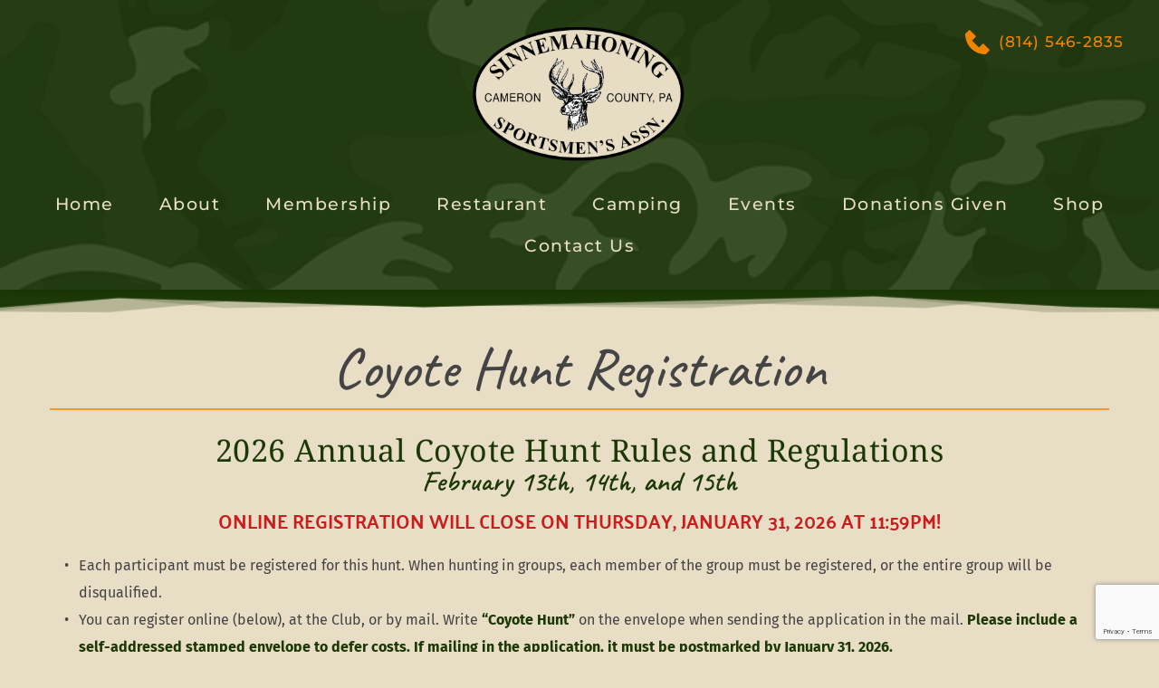

--- FILE ---
content_type: text/html; charset=UTF-8
request_url: https://sinnemahoningsportsmensclub.com/events/coyote-hunt-registration/
body_size: 456542
content:
<!DOCTYPE html>
<html lang="en">
<head>
    <meta charset="UTF-8">
<script>
var gform;gform||(document.addEventListener("gform_main_scripts_loaded",function(){gform.scriptsLoaded=!0}),document.addEventListener("gform/theme/scripts_loaded",function(){gform.themeScriptsLoaded=!0}),window.addEventListener("DOMContentLoaded",function(){gform.domLoaded=!0}),gform={domLoaded:!1,scriptsLoaded:!1,themeScriptsLoaded:!1,isFormEditor:()=>"function"==typeof InitializeEditor,callIfLoaded:function(o){return!(!gform.domLoaded||!gform.scriptsLoaded||!gform.themeScriptsLoaded&&!gform.isFormEditor()||(gform.isFormEditor()&&console.warn("The use of gform.initializeOnLoaded() is deprecated in the form editor context and will be removed in Gravity Forms 3.1."),o(),0))},initializeOnLoaded:function(o){gform.callIfLoaded(o)||(document.addEventListener("gform_main_scripts_loaded",()=>{gform.scriptsLoaded=!0,gform.callIfLoaded(o)}),document.addEventListener("gform/theme/scripts_loaded",()=>{gform.themeScriptsLoaded=!0,gform.callIfLoaded(o)}),window.addEventListener("DOMContentLoaded",()=>{gform.domLoaded=!0,gform.callIfLoaded(o)}))},hooks:{action:{},filter:{}},addAction:function(o,r,e,t){gform.addHook("action",o,r,e,t)},addFilter:function(o,r,e,t){gform.addHook("filter",o,r,e,t)},doAction:function(o){gform.doHook("action",o,arguments)},applyFilters:function(o){return gform.doHook("filter",o,arguments)},removeAction:function(o,r){gform.removeHook("action",o,r)},removeFilter:function(o,r,e){gform.removeHook("filter",o,r,e)},addHook:function(o,r,e,t,n){null==gform.hooks[o][r]&&(gform.hooks[o][r]=[]);var d=gform.hooks[o][r];null==n&&(n=r+"_"+d.length),gform.hooks[o][r].push({tag:n,callable:e,priority:t=null==t?10:t})},doHook:function(r,o,e){var t;if(e=Array.prototype.slice.call(e,1),null!=gform.hooks[r][o]&&((o=gform.hooks[r][o]).sort(function(o,r){return o.priority-r.priority}),o.forEach(function(o){"function"!=typeof(t=o.callable)&&(t=window[t]),"action"==r?t.apply(null,e):e[0]=t.apply(null,e)})),"filter"==r)return e[0]},removeHook:function(o,r,t,n){var e;null!=gform.hooks[o][r]&&(e=(e=gform.hooks[o][r]).filter(function(o,r,e){return!!(null!=n&&n!=o.tag||null!=t&&t!=o.priority)}),gform.hooks[o][r]=e)}});
</script>

    <link rel="profile" href="http://gmpg.org/xfn/11">
    <link rel="pingback" href="https://sinnemahoningsportsmensclub.com/xmlrpc.php">
	<title>Coyote Hunt Registration &#8211; Sinnemahoning Sportsmen&#8217;s Club</title>
<meta name='robots' content='max-image-preview:large' />
<link rel='dns-prefetch' href='//www.google.com' />
<link rel='dns-prefetch' href='//js.stripe.com' />
<link rel='dns-prefetch' href='//www.googletagmanager.com' />
<link rel='dns-prefetch' href='//fonts.bunny.net' />
<link rel="alternate" type="application/rss+xml" title="Sinnemahoning Sportsmen&#039;s Club &raquo; Feed" href="https://sinnemahoningsportsmensclub.com/feed/" />
<link rel="alternate" type="application/rss+xml" title="Sinnemahoning Sportsmen&#039;s Club &raquo; Comments Feed" href="https://sinnemahoningsportsmensclub.com/comments/feed/" />
<link rel="alternate" title="oEmbed (JSON)" type="application/json+oembed" href="https://sinnemahoningsportsmensclub.com/wp-json/oembed/1.0/embed?url=https%3A%2F%2Fsinnemahoningsportsmensclub.com%2Fevents%2Fcoyote-hunt-registration%2F" />
<link rel="alternate" title="oEmbed (XML)" type="text/xml+oembed" href="https://sinnemahoningsportsmensclub.com/wp-json/oembed/1.0/embed?url=https%3A%2F%2Fsinnemahoningsportsmensclub.com%2Fevents%2Fcoyote-hunt-registration%2F&#038;format=xml" />
<style id='wp-img-auto-sizes-contain-inline-css'>
img:is([sizes=auto i],[sizes^="auto," i]){contain-intrinsic-size:3000px 1500px}
/*# sourceURL=wp-img-auto-sizes-contain-inline-css */
</style>
<style id='wp-emoji-styles-inline-css'>

	img.wp-smiley, img.emoji {
		display: inline !important;
		border: none !important;
		box-shadow: none !important;
		height: 1em !important;
		width: 1em !important;
		margin: 0 0.07em !important;
		vertical-align: -0.1em !important;
		background: none !important;
		padding: 0 !important;
	}
/*# sourceURL=wp-emoji-styles-inline-css */
</style>
<style id='wp-block-library-inline-css'>
:root{--wp-block-synced-color:#7a00df;--wp-block-synced-color--rgb:122,0,223;--wp-bound-block-color:var(--wp-block-synced-color);--wp-editor-canvas-background:#ddd;--wp-admin-theme-color:#007cba;--wp-admin-theme-color--rgb:0,124,186;--wp-admin-theme-color-darker-10:#006ba1;--wp-admin-theme-color-darker-10--rgb:0,107,160.5;--wp-admin-theme-color-darker-20:#005a87;--wp-admin-theme-color-darker-20--rgb:0,90,135;--wp-admin-border-width-focus:2px}@media (min-resolution:192dpi){:root{--wp-admin-border-width-focus:1.5px}}.wp-element-button{cursor:pointer}:root .has-very-light-gray-background-color{background-color:#eee}:root .has-very-dark-gray-background-color{background-color:#313131}:root .has-very-light-gray-color{color:#eee}:root .has-very-dark-gray-color{color:#313131}:root .has-vivid-green-cyan-to-vivid-cyan-blue-gradient-background{background:linear-gradient(135deg,#00d084,#0693e3)}:root .has-purple-crush-gradient-background{background:linear-gradient(135deg,#34e2e4,#4721fb 50%,#ab1dfe)}:root .has-hazy-dawn-gradient-background{background:linear-gradient(135deg,#faaca8,#dad0ec)}:root .has-subdued-olive-gradient-background{background:linear-gradient(135deg,#fafae1,#67a671)}:root .has-atomic-cream-gradient-background{background:linear-gradient(135deg,#fdd79a,#004a59)}:root .has-nightshade-gradient-background{background:linear-gradient(135deg,#330968,#31cdcf)}:root .has-midnight-gradient-background{background:linear-gradient(135deg,#020381,#2874fc)}:root{--wp--preset--font-size--normal:16px;--wp--preset--font-size--huge:42px}.has-regular-font-size{font-size:1em}.has-larger-font-size{font-size:2.625em}.has-normal-font-size{font-size:var(--wp--preset--font-size--normal)}.has-huge-font-size{font-size:var(--wp--preset--font-size--huge)}.has-text-align-center{text-align:center}.has-text-align-left{text-align:left}.has-text-align-right{text-align:right}.has-fit-text{white-space:nowrap!important}#end-resizable-editor-section{display:none}.aligncenter{clear:both}.items-justified-left{justify-content:flex-start}.items-justified-center{justify-content:center}.items-justified-right{justify-content:flex-end}.items-justified-space-between{justify-content:space-between}.screen-reader-text{border:0;clip-path:inset(50%);height:1px;margin:-1px;overflow:hidden;padding:0;position:absolute;width:1px;word-wrap:normal!important}.screen-reader-text:focus{background-color:#ddd;clip-path:none;color:#444;display:block;font-size:1em;height:auto;left:5px;line-height:normal;padding:15px 23px 14px;text-decoration:none;top:5px;width:auto;z-index:100000}html :where(.has-border-color){border-style:solid}html :where([style*=border-top-color]){border-top-style:solid}html :where([style*=border-right-color]){border-right-style:solid}html :where([style*=border-bottom-color]){border-bottom-style:solid}html :where([style*=border-left-color]){border-left-style:solid}html :where([style*=border-width]){border-style:solid}html :where([style*=border-top-width]){border-top-style:solid}html :where([style*=border-right-width]){border-right-style:solid}html :where([style*=border-bottom-width]){border-bottom-style:solid}html :where([style*=border-left-width]){border-left-style:solid}html :where(img[class*=wp-image-]){height:auto;max-width:100%}:where(figure){margin:0 0 1em}html :where(.is-position-sticky){--wp-admin--admin-bar--position-offset:var(--wp-admin--admin-bar--height,0px)}@media screen and (max-width:600px){html :where(.is-position-sticky){--wp-admin--admin-bar--position-offset:0px}}

/*# sourceURL=wp-block-library-inline-css */
</style><link rel='stylesheet' id='wc-blocks-style-css' href='https://sinnemahoningsportsmensclub.com/wp-content/plugins/woocommerce/assets/client/blocks/wc-blocks.css?ver=wc-10.4.3' media='all' />
<style id='global-styles-inline-css'>
:root{--wp--preset--aspect-ratio--square: 1;--wp--preset--aspect-ratio--4-3: 4/3;--wp--preset--aspect-ratio--3-4: 3/4;--wp--preset--aspect-ratio--3-2: 3/2;--wp--preset--aspect-ratio--2-3: 2/3;--wp--preset--aspect-ratio--16-9: 16/9;--wp--preset--aspect-ratio--9-16: 9/16;--wp--preset--color--black: #000000;--wp--preset--color--cyan-bluish-gray: #abb8c3;--wp--preset--color--white: #FFFFFF;--wp--preset--color--pale-pink: #f78da7;--wp--preset--color--vivid-red: #cf2e2e;--wp--preset--color--luminous-vivid-orange: #ff6900;--wp--preset--color--luminous-vivid-amber: #fcb900;--wp--preset--color--light-green-cyan: #7bdcb5;--wp--preset--color--vivid-green-cyan: #00d084;--wp--preset--color--pale-cyan-blue: #8ed1fc;--wp--preset--color--vivid-cyan-blue: #0693e3;--wp--preset--color--vivid-purple: #9b51e0;--wp--preset--color--dark-gray: #28303D;--wp--preset--color--gray: #39414D;--wp--preset--color--green: #D1E4DD;--wp--preset--color--blue: #D1DFE4;--wp--preset--color--purple: #D1D1E4;--wp--preset--color--red: #E4D1D1;--wp--preset--color--orange: #E4DAD1;--wp--preset--color--yellow: #EEEADD;--wp--preset--gradient--vivid-cyan-blue-to-vivid-purple: linear-gradient(135deg,rgb(6,147,227) 0%,rgb(155,81,224) 100%);--wp--preset--gradient--light-green-cyan-to-vivid-green-cyan: linear-gradient(135deg,rgb(122,220,180) 0%,rgb(0,208,130) 100%);--wp--preset--gradient--luminous-vivid-amber-to-luminous-vivid-orange: linear-gradient(135deg,rgb(252,185,0) 0%,rgb(255,105,0) 100%);--wp--preset--gradient--luminous-vivid-orange-to-vivid-red: linear-gradient(135deg,rgb(255,105,0) 0%,rgb(207,46,46) 100%);--wp--preset--gradient--very-light-gray-to-cyan-bluish-gray: linear-gradient(135deg,rgb(238,238,238) 0%,rgb(169,184,195) 100%);--wp--preset--gradient--cool-to-warm-spectrum: linear-gradient(135deg,rgb(74,234,220) 0%,rgb(151,120,209) 20%,rgb(207,42,186) 40%,rgb(238,44,130) 60%,rgb(251,105,98) 80%,rgb(254,248,76) 100%);--wp--preset--gradient--blush-light-purple: linear-gradient(135deg,rgb(255,206,236) 0%,rgb(152,150,240) 100%);--wp--preset--gradient--blush-bordeaux: linear-gradient(135deg,rgb(254,205,165) 0%,rgb(254,45,45) 50%,rgb(107,0,62) 100%);--wp--preset--gradient--luminous-dusk: linear-gradient(135deg,rgb(255,203,112) 0%,rgb(199,81,192) 50%,rgb(65,88,208) 100%);--wp--preset--gradient--pale-ocean: linear-gradient(135deg,rgb(255,245,203) 0%,rgb(182,227,212) 50%,rgb(51,167,181) 100%);--wp--preset--gradient--electric-grass: linear-gradient(135deg,rgb(202,248,128) 0%,rgb(113,206,126) 100%);--wp--preset--gradient--midnight: linear-gradient(135deg,rgb(2,3,129) 0%,rgb(40,116,252) 100%);--wp--preset--gradient--purple-to-yellow: linear-gradient(160deg, #D1D1E4 0%, #EEEADD 100%);--wp--preset--gradient--yellow-to-purple: linear-gradient(160deg, #EEEADD 0%, #D1D1E4 100%);--wp--preset--gradient--green-to-yellow: linear-gradient(160deg, #D1E4DD 0%, #EEEADD 100%);--wp--preset--gradient--yellow-to-green: linear-gradient(160deg, #EEEADD 0%, #D1E4DD 100%);--wp--preset--gradient--red-to-yellow: linear-gradient(160deg, #E4D1D1 0%, #EEEADD 100%);--wp--preset--gradient--yellow-to-red: linear-gradient(160deg, #EEEADD 0%, #E4D1D1 100%);--wp--preset--gradient--purple-to-red: linear-gradient(160deg, #D1D1E4 0%, #E4D1D1 100%);--wp--preset--gradient--red-to-purple: linear-gradient(160deg, #E4D1D1 0%, #D1D1E4 100%);--wp--preset--font-size--small: 18px;--wp--preset--font-size--medium: 20px;--wp--preset--font-size--large: 24px;--wp--preset--font-size--x-large: 42px;--wp--preset--font-size--extra-small: 16px;--wp--preset--font-size--normal: 20px;--wp--preset--font-size--extra-large: 40px;--wp--preset--font-size--huge: 96px;--wp--preset--font-size--gigantic: 144px;--wp--preset--spacing--20: 0.44rem;--wp--preset--spacing--30: 0.67rem;--wp--preset--spacing--40: 1rem;--wp--preset--spacing--50: 1.5rem;--wp--preset--spacing--60: 2.25rem;--wp--preset--spacing--70: 3.38rem;--wp--preset--spacing--80: 5.06rem;--wp--preset--shadow--natural: 6px 6px 9px rgba(0, 0, 0, 0.2);--wp--preset--shadow--deep: 12px 12px 50px rgba(0, 0, 0, 0.4);--wp--preset--shadow--sharp: 6px 6px 0px rgba(0, 0, 0, 0.2);--wp--preset--shadow--outlined: 6px 6px 0px -3px rgb(255, 255, 255), 6px 6px rgb(0, 0, 0);--wp--preset--shadow--crisp: 6px 6px 0px rgb(0, 0, 0);}:where(.is-layout-flex){gap: 0.5em;}:where(.is-layout-grid){gap: 0.5em;}body .is-layout-flex{display: flex;}.is-layout-flex{flex-wrap: wrap;align-items: center;}.is-layout-flex > :is(*, div){margin: 0;}body .is-layout-grid{display: grid;}.is-layout-grid > :is(*, div){margin: 0;}:where(.wp-block-columns.is-layout-flex){gap: 2em;}:where(.wp-block-columns.is-layout-grid){gap: 2em;}:where(.wp-block-post-template.is-layout-flex){gap: 1.25em;}:where(.wp-block-post-template.is-layout-grid){gap: 1.25em;}.has-black-color{color: var(--wp--preset--color--black) !important;}.has-cyan-bluish-gray-color{color: var(--wp--preset--color--cyan-bluish-gray) !important;}.has-white-color{color: var(--wp--preset--color--white) !important;}.has-pale-pink-color{color: var(--wp--preset--color--pale-pink) !important;}.has-vivid-red-color{color: var(--wp--preset--color--vivid-red) !important;}.has-luminous-vivid-orange-color{color: var(--wp--preset--color--luminous-vivid-orange) !important;}.has-luminous-vivid-amber-color{color: var(--wp--preset--color--luminous-vivid-amber) !important;}.has-light-green-cyan-color{color: var(--wp--preset--color--light-green-cyan) !important;}.has-vivid-green-cyan-color{color: var(--wp--preset--color--vivid-green-cyan) !important;}.has-pale-cyan-blue-color{color: var(--wp--preset--color--pale-cyan-blue) !important;}.has-vivid-cyan-blue-color{color: var(--wp--preset--color--vivid-cyan-blue) !important;}.has-vivid-purple-color{color: var(--wp--preset--color--vivid-purple) !important;}.has-black-background-color{background-color: var(--wp--preset--color--black) !important;}.has-cyan-bluish-gray-background-color{background-color: var(--wp--preset--color--cyan-bluish-gray) !important;}.has-white-background-color{background-color: var(--wp--preset--color--white) !important;}.has-pale-pink-background-color{background-color: var(--wp--preset--color--pale-pink) !important;}.has-vivid-red-background-color{background-color: var(--wp--preset--color--vivid-red) !important;}.has-luminous-vivid-orange-background-color{background-color: var(--wp--preset--color--luminous-vivid-orange) !important;}.has-luminous-vivid-amber-background-color{background-color: var(--wp--preset--color--luminous-vivid-amber) !important;}.has-light-green-cyan-background-color{background-color: var(--wp--preset--color--light-green-cyan) !important;}.has-vivid-green-cyan-background-color{background-color: var(--wp--preset--color--vivid-green-cyan) !important;}.has-pale-cyan-blue-background-color{background-color: var(--wp--preset--color--pale-cyan-blue) !important;}.has-vivid-cyan-blue-background-color{background-color: var(--wp--preset--color--vivid-cyan-blue) !important;}.has-vivid-purple-background-color{background-color: var(--wp--preset--color--vivid-purple) !important;}.has-black-border-color{border-color: var(--wp--preset--color--black) !important;}.has-cyan-bluish-gray-border-color{border-color: var(--wp--preset--color--cyan-bluish-gray) !important;}.has-white-border-color{border-color: var(--wp--preset--color--white) !important;}.has-pale-pink-border-color{border-color: var(--wp--preset--color--pale-pink) !important;}.has-vivid-red-border-color{border-color: var(--wp--preset--color--vivid-red) !important;}.has-luminous-vivid-orange-border-color{border-color: var(--wp--preset--color--luminous-vivid-orange) !important;}.has-luminous-vivid-amber-border-color{border-color: var(--wp--preset--color--luminous-vivid-amber) !important;}.has-light-green-cyan-border-color{border-color: var(--wp--preset--color--light-green-cyan) !important;}.has-vivid-green-cyan-border-color{border-color: var(--wp--preset--color--vivid-green-cyan) !important;}.has-pale-cyan-blue-border-color{border-color: var(--wp--preset--color--pale-cyan-blue) !important;}.has-vivid-cyan-blue-border-color{border-color: var(--wp--preset--color--vivid-cyan-blue) !important;}.has-vivid-purple-border-color{border-color: var(--wp--preset--color--vivid-purple) !important;}.has-vivid-cyan-blue-to-vivid-purple-gradient-background{background: var(--wp--preset--gradient--vivid-cyan-blue-to-vivid-purple) !important;}.has-light-green-cyan-to-vivid-green-cyan-gradient-background{background: var(--wp--preset--gradient--light-green-cyan-to-vivid-green-cyan) !important;}.has-luminous-vivid-amber-to-luminous-vivid-orange-gradient-background{background: var(--wp--preset--gradient--luminous-vivid-amber-to-luminous-vivid-orange) !important;}.has-luminous-vivid-orange-to-vivid-red-gradient-background{background: var(--wp--preset--gradient--luminous-vivid-orange-to-vivid-red) !important;}.has-very-light-gray-to-cyan-bluish-gray-gradient-background{background: var(--wp--preset--gradient--very-light-gray-to-cyan-bluish-gray) !important;}.has-cool-to-warm-spectrum-gradient-background{background: var(--wp--preset--gradient--cool-to-warm-spectrum) !important;}.has-blush-light-purple-gradient-background{background: var(--wp--preset--gradient--blush-light-purple) !important;}.has-blush-bordeaux-gradient-background{background: var(--wp--preset--gradient--blush-bordeaux) !important;}.has-luminous-dusk-gradient-background{background: var(--wp--preset--gradient--luminous-dusk) !important;}.has-pale-ocean-gradient-background{background: var(--wp--preset--gradient--pale-ocean) !important;}.has-electric-grass-gradient-background{background: var(--wp--preset--gradient--electric-grass) !important;}.has-midnight-gradient-background{background: var(--wp--preset--gradient--midnight) !important;}.has-small-font-size{font-size: var(--wp--preset--font-size--small) !important;}.has-medium-font-size{font-size: var(--wp--preset--font-size--medium) !important;}.has-large-font-size{font-size: var(--wp--preset--font-size--large) !important;}.has-x-large-font-size{font-size: var(--wp--preset--font-size--x-large) !important;}
/*# sourceURL=global-styles-inline-css */
</style>

<style id='classic-theme-styles-inline-css'>
/*! This file is auto-generated */
.wp-block-button__link{color:#fff;background-color:#32373c;border-radius:9999px;box-shadow:none;text-decoration:none;padding:calc(.667em + 2px) calc(1.333em + 2px);font-size:1.125em}.wp-block-file__button{background:#32373c;color:#fff;text-decoration:none}
/*# sourceURL=/wp-includes/css/classic-themes.min.css */
</style>
<link rel='stylesheet' id='twenty-twenty-one-custom-color-overrides-css' href='https://sinnemahoningsportsmensclub.com/wp-content/themes/twentytwentyone/assets/css/custom-color-overrides.css?ver=2.7' media='all' />
<style id='twenty-twenty-one-custom-color-overrides-inline-css'>
:root .editor-styles-wrapper{--global--color-background: #e8ddc5;--global--color-primary: #000;--global--color-secondary: #000;--button--color-background: #000;--button--color-text-hover: #000;}
/*# sourceURL=twenty-twenty-one-custom-color-overrides-inline-css */
</style>
<link rel='stylesheet' id='calstyle-css' href='https://sinnemahoningsportsmensclub.com/wp-content/plugins/CTi%20Calendar/assets/css/calstyle.css?ver=6.9' media='all' />
<link rel='stylesheet' id='hb-front-end-style-selectize-css' href='https://sinnemahoningsportsmensclub.com/wp-content/plugins/hbook/front-end/css/selectize.default.css?ver=2.1.4' media='all' />
<link rel='stylesheet' id='hb-front-end-style-css' href='https://sinnemahoningsportsmensclub.com/wp-content/plugins/hbook/front-end/css/hbook.css?ver=2.1.4' media='all' />
<link rel='stylesheet' id='woocommerce-conditional-product-fees-for-checkout-css' href='https://sinnemahoningsportsmensclub.com/wp-content/plugins/woo-conditional-product-fees-for-checkout/public/css/woocommerce-conditional-product-fees-for-checkout-public.css?ver=4.3.2' media='all' />
<link rel='stylesheet' id='woocommerce-layout-css' href='https://sinnemahoningsportsmensclub.com/wp-content/plugins/woocommerce/assets/css/woocommerce-layout.css?ver=10.4.3' media='all' />
<link rel='stylesheet' id='woocommerce-smallscreen-css' href='https://sinnemahoningsportsmensclub.com/wp-content/plugins/woocommerce/assets/css/woocommerce-smallscreen.css?ver=10.4.3' media='only screen and (max-width: 768px)' />
<link rel='stylesheet' id='woocommerce-general-css' href='//sinnemahoningsportsmensclub.com/wp-content/plugins/woocommerce/assets/css/twenty-twenty-one.css?ver=10.4.3' media='all' />
<style id='woocommerce-inline-inline-css'>
.woocommerce form .form-row .required { visibility: visible; }
/*# sourceURL=woocommerce-inline-inline-css */
</style>
<link rel='stylesheet' id='twenty-twenty-one-style-css' href='https://sinnemahoningsportsmensclub.com/wp-content/themes/twentytwentyone/style.css?ver=2.7' media='all' />
<style id='twenty-twenty-one-style-inline-css'>
:root{--global--color-background: #e8ddc5;--global--color-primary: #000;--global--color-secondary: #000;--button--color-background: #000;--button--color-text-hover: #000;}
/*# sourceURL=twenty-twenty-one-style-inline-css */
</style>
<link rel='stylesheet' id='twenty-twenty-one-print-style-css' href='https://sinnemahoningsportsmensclub.com/wp-content/themes/twentytwentyone/assets/css/print.css?ver=2.7' media='print' />
<link rel='stylesheet' id='gform_signature_foundation-css' href='https://sinnemahoningsportsmensclub.com/wp-content/plugins/gravityformssignature/assets/css/dist/theme.min.css?ver=4.9.0' media='all' />
<link rel='stylesheet' id='gform_basic-css' href='https://sinnemahoningsportsmensclub.com/wp-content/plugins/gravityforms/assets/css/dist/basic.min.css?ver=2.9.26' media='all' />
<link rel='stylesheet' id='gform_theme_components-css' href='https://sinnemahoningsportsmensclub.com/wp-content/plugins/gravityforms/assets/css/dist/theme-components.min.css?ver=2.9.26' media='all' />
<link rel='stylesheet' id='gform_theme-css' href='https://sinnemahoningsportsmensclub.com/wp-content/plugins/gravityforms/assets/css/dist/theme.min.css?ver=2.9.26' media='all' />
<link rel='stylesheet' id='gravityformsstripe_gravity_theme-css' href='https://sinnemahoningsportsmensclub.com/wp-content/plugins/gravityformsstripe/assets/css/dist/theme.min.css?ver=6.9' media='all' />
<link rel='stylesheet' id='brizy-asset-google-10-css'  class="brz-link brz-link-google" type="text/css" href='https://fonts.bunny.net/css?family=Fira+Sans%3A100%2C100italic%2C200%2C200italic%2C300%2C300italic%2Cregular%2Citalic%2C500%2C500italic%2C600%2C600italic%2C700%2C700italic%2C800%2C800italic%2C900%2C900italic%7CPalanquin%3A100%2C200%2C300%2Cregular%2C500%2C600%2C700%7CCaveat%3Aregular%2C500%2C600%2C700%7CPalanquin+Dark%3Aregular%2C500%2C600%2C700%7CMontserrat%3A100%2C100italic%2C200%2C200italic%2C300%2C300italic%2Cregular%2Citalic%2C500%2C500italic%2C600%2C600italic%2C700%2C700italic%2C800%2C800italic%2C900%2C900italic%7CLato%3A100%2C100italic%2C300%2C300italic%2Cregular%2Citalic%2C700%2C700italic%2C900%2C900italic%7CNoto+Serif%3Aregular%2Citalic%2C700%2C700italic&#038;subset=arabic%2Cbengali%2Ccyrillic%2Ccyrillic-ext%2Cdevanagari%2Cgreek%2Cgreek-ext%2Cgujarati%2Chebrew%2Ckhmer%2Ckorean%2Clatin-ext%2Ctamil%2Ctelugu%2Cthai%2Cvietnamese&#038;display=swap&#038;ver=346-wp' media='all' />
<link rel='stylesheet' id='brizy-asset-upload-10-css'  class="brz-link brz-link-upload" type="text/css" href='https://sinnemahoningsportsmensclub.com/?brizy-font=gushmucprkwokjyjjxepkpsvypffcxzodfig%3A400&#038;ver=346-wp' media='all' />
<link rel='stylesheet' id='brizy-asset-critical-15-css'  class="brz-link brz-link-preview-critical" href='https://sinnemahoningsportsmensclub.com/wp-content/plugins/brizy-pro/public/editor-build/prod/css/preview-priority.pro.min.css?ver=219-wp' media='all' />
<link rel='stylesheet' id='brizy-asset-group-1_2-21-css'  class="brz-link brz-link-preview-lib-pro" media="print" onload="this.media='all'" data-brz-group="group-1_2" href='https://sinnemahoningsportsmensclub.com/wp-content/plugins/brizy-pro/public/editor-build/prod/css/group-1_2-pro.min.css?ver=219-wp' media='all' />
<link rel='stylesheet' id='brizy-asset-main-30-css'  class="brz-link brz-link-preview-pro" media="print" onload="this.media='all'" href='https://sinnemahoningsportsmensclub.com/wp-content/plugins/brizy-pro/public/editor-build/prod/css/preview.pro.min.css?ver=219-wp' media='all' />
<style id='inline-handle-8f85517967795eeef66c225f7883bdcb-inline-css'>


.brz .brz-cp-color1, .brz .brz-bcp-color1{color: rgb(var(--brz-global-color1));} .brz .brz-bgp-color1{background-color: rgb(var(--brz-global-color1));}.brz .brz-cp-color2, .brz .brz-bcp-color2{color: rgb(var(--brz-global-color2));} .brz .brz-bgp-color2{background-color: rgb(var(--brz-global-color2));}.brz .brz-cp-color3, .brz .brz-bcp-color3{color: rgb(var(--brz-global-color3));} .brz .brz-bgp-color3{background-color: rgb(var(--brz-global-color3));}.brz .brz-cp-color4, .brz .brz-bcp-color4{color: rgb(var(--brz-global-color4));} .brz .brz-bgp-color4{background-color: rgb(var(--brz-global-color4));}.brz .brz-cp-color5, .brz .brz-bcp-color5{color: rgb(var(--brz-global-color5));} .brz .brz-bgp-color5{background-color: rgb(var(--brz-global-color5));}.brz .brz-cp-color6, .brz .brz-bcp-color6{color: rgb(var(--brz-global-color6));} .brz .brz-bgp-color6{background-color: rgb(var(--brz-global-color6));}.brz .brz-cp-color7, .brz .brz-bcp-color7{color: rgb(var(--brz-global-color7));} .brz .brz-bgp-color7{background-color: rgb(var(--brz-global-color7));}.brz .brz-cp-color8, .brz .brz-bcp-color8{color: rgb(var(--brz-global-color8));} .brz .brz-bgp-color8{background-color: rgb(var(--brz-global-color8));}:root{--brz-global-color1:53, 34, 18;--brz-global-color2:66, 40, 18;--brz-global-color3:28, 56, 6;--brz-global-color4:160, 197, 107;--brz-global-color5:240, 132, 0;--brz-global-color6:232, 221, 197;--brz-global-color7:68, 68, 68;--brz-global-color8:255, 255, 255;}:root{--brz-paragraphfontfamily:'Fira Sans', sans-serif;--brz-paragraphfontsize:16px;--brz-paragraphfontsizesuffix:px;--brz-paragraphfontweight:400;--brz-paragraphletterspacing:0px;--brz-paragraphlineheight:1.9;--brz-paragraphfontvariation:"wght" 400, "wdth" 100, "SOFT" 0;--brz-paragraphtabletfontsize:15px;--brz-paragraphtabletfontweight:400;--brz-paragraphtabletletterspacing:0px;--brz-paragraphtabletlineheight:1.6;--brz-paragraphtabletfontvariation:"wght" 400, "wdth" 100, "SOFT" 0;--brz-paragraphmobilefontsize:15px;--brz-paragraphmobilefontweight:400;--brz-paragraphmobileletterspacing:0px;--brz-paragraphmobilelineheight:1.6;--brz-paragraphmobilefontvariation:"wght" 400, "wdth" 100, "SOFT" 0;--brz-paragraphstoryfontsize:3.68%;--brz-paragraphbold:400;--brz-paragraphitalic:inherit;--brz-paragraphtextdecoration:inherit;--brz-paragraphtexttransform:inherit;--brz-paragraphtabletbold:400;--brz-paragraphtabletitalic:inherit;--brz-paragraphtablettextdecoration:inherit;--brz-paragraphtablettexttransform:inherit;--brz-paragraphmobilebold:400;--brz-paragraphmobileitalic:inherit;--brz-paragraphmobiletextdecoration:inherit;--brz-paragraphmobiletexttransform:inherit;--brz-subtitlefontfamily:'Palanquin', sans-serif;--brz-subtitlefontsize:17px;--brz-subtitlefontsizesuffix:px;--brz-subtitlefontweight:400;--brz-subtitleletterspacing:0px;--brz-subtitlelineheight:1.8;--brz-subtitlefontvariation:"wght" 400, "wdth" 100, "SOFT" 0;--brz-subtitletabletfontsize:17px;--brz-subtitletabletfontweight:400;--brz-subtitletabletletterspacing:0px;--brz-subtitletabletlineheight:1.5;--brz-subtitletabletfontvariation:"wght" 400, "wdth" 100, "SOFT" 0;--brz-subtitlemobilefontsize:17px;--brz-subtitlemobilefontweight:300;--brz-subtitlemobileletterspacing:0px;--brz-subtitlemobilelineheight:1.5;--brz-subtitlemobilefontvariation:"wght" 400, "wdth" 100, "SOFT" 0;--brz-subtitlestoryfontsize:3.91%;--brz-subtitlebold:400;--brz-subtitleitalic:inherit;--brz-subtitletextdecoration:inherit;--brz-subtitletexttransform:inherit;--brz-subtitletabletbold:400;--brz-subtitletabletitalic:inherit;--brz-subtitletablettextdecoration:inherit;--brz-subtitletablettexttransform:inherit;--brz-subtitlemobilebold:300;--brz-subtitlemobileitalic:inherit;--brz-subtitlemobiletextdecoration:inherit;--brz-subtitlemobiletexttransform:inherit;--brz-abovetitlefontfamily:'Palanquin', sans-serif;--brz-abovetitlefontsize:13px;--brz-abovetitlefontsizesuffix:px;--brz-abovetitlefontweight:700;--brz-abovetitleletterspacing:1.1px;--brz-abovetitlelineheight:1.5;--brz-abovetitlefontvariation:"wght" 400, "wdth" 100, "SOFT" 0;--brz-abovetitletabletfontsize:13px;--brz-abovetitletabletfontweight:600;--brz-abovetitletabletletterspacing:1px;--brz-abovetitletabletlineheight:1.5;--brz-abovetitletabletfontvariation:"wght" 400, "wdth" 100, "SOFT" 0;--brz-abovetitlemobilefontsize:13px;--brz-abovetitlemobilefontweight:600;--brz-abovetitlemobileletterspacing:1px;--brz-abovetitlemobilelineheight:1.5;--brz-abovetitlemobilefontvariation:"wght" 400, "wdth" 100, "SOFT" 0;--brz-abovetitlestoryfontsize:2.99%;--brz-abovetitlebold:700;--brz-abovetitleitalic:inherit;--brz-abovetitletextdecoration:inherit;--brz-abovetitletexttransform:inherit;--brz-abovetitletabletbold:600;--brz-abovetitletabletitalic:inherit;--brz-abovetitletablettextdecoration:inherit;--brz-abovetitletablettexttransform:inherit;--brz-abovetitlemobilebold:600;--brz-abovetitlemobileitalic:inherit;--brz-abovetitlemobiletextdecoration:inherit;--brz-abovetitlemobiletexttransform:inherit;--brz-heading1fontfamily:'Caveat', handwriting;--brz-heading1fontsize:62px;--brz-heading1fontsizesuffix:px;--brz-heading1fontweight:500;--brz-heading1letterspacing:0.5px;--brz-heading1lineheight:1.2;--brz-heading1fontvariation:"wght" 400, "wdth" 100, "SOFT" 0;--brz-heading1tabletfontsize:59px;--brz-heading1tabletfontweight:400;--brz-heading1tabletletterspacing:-1px;--brz-heading1tabletlineheight:1.3;--brz-heading1tabletfontvariation:"wght" 400, "wdth" 100, "SOFT" 0;--brz-heading1mobilefontsize:52px;--brz-heading1mobilefontweight:400;--brz-heading1mobileletterspacing:-1px;--brz-heading1mobilelineheight:1.3;--brz-heading1mobilefontvariation:"wght" 400, "wdth" 100, "SOFT" 0;--brz-heading1storyfontsize:14.26%;--brz-heading1bold:500;--brz-heading1italic:inherit;--brz-heading1textdecoration:inherit;--brz-heading1texttransform:inherit;--brz-heading1tabletbold:400;--brz-heading1tabletitalic:inherit;--brz-heading1tablettextdecoration:inherit;--brz-heading1tablettexttransform:inherit;--brz-heading1mobilebold:400;--brz-heading1mobileitalic:inherit;--brz-heading1mobiletextdecoration:inherit;--brz-heading1mobiletexttransform:inherit;--brz-heading2fontfamily:'Caveat', handwriting;--brz-heading2fontsize:43px;--brz-heading2fontsizesuffix:px;--brz-heading2fontweight:500;--brz-heading2letterspacing:0.5px;--brz-heading2lineheight:1;--brz-heading2fontvariation:"wght" 400, "wdth" 100, "SOFT" 0;--brz-heading2tabletfontsize:40px;--brz-heading2tabletfontweight:400;--brz-heading2tabletletterspacing:-0.5px;--brz-heading2tabletlineheight:1.3;--brz-heading2tabletfontvariation:"wght" 400, "wdth" 100, "SOFT" 0;--brz-heading2mobilefontsize:42px;--brz-heading2mobilefontweight:400;--brz-heading2mobileletterspacing:-0.5px;--brz-heading2mobilelineheight:1.3;--brz-heading2mobilefontvariation:"wght" 400, "wdth" 100, "SOFT" 0;--brz-heading2storyfontsize:9.89%;--brz-heading2bold:500;--brz-heading2italic:inherit;--brz-heading2textdecoration:inherit;--brz-heading2texttransform:inherit;--brz-heading2tabletbold:400;--brz-heading2tabletitalic:inherit;--brz-heading2tablettextdecoration:inherit;--brz-heading2tablettexttransform:inherit;--brz-heading2mobilebold:400;--brz-heading2mobileitalic:inherit;--brz-heading2mobiletextdecoration:inherit;--brz-heading2mobiletexttransform:inherit;--brz-heading3fontfamily:'Caveat', handwriting;--brz-heading3fontsize:32px;--brz-heading3fontsizesuffix:px;--brz-heading3fontweight:600;--brz-heading3letterspacing:0px;--brz-heading3lineheight:1.1;--brz-heading3fontvariation:"wght" 400, "wdth" 100, "SOFT" 0;--brz-heading3tabletfontsize:27px;--brz-heading3tabletfontweight:400;--brz-heading3tabletletterspacing:0px;--brz-heading3tabletlineheight:1.3;--brz-heading3tabletfontvariation:"wght" 400, "wdth" 100, "SOFT" 0;--brz-heading3mobilefontsize:24px;--brz-heading3mobilefontweight:400;--brz-heading3mobileletterspacing:0px;--brz-heading3mobilelineheight:1.3;--brz-heading3mobilefontvariation:"wght" 400, "wdth" 100, "SOFT" 0;--brz-heading3storyfontsize:7.36%;--brz-heading3bold:600;--brz-heading3italic:inherit;--brz-heading3textdecoration:inherit;--brz-heading3texttransform:inherit;--brz-heading3tabletbold:400;--brz-heading3tabletitalic:inherit;--brz-heading3tablettextdecoration:inherit;--brz-heading3tablettexttransform:inherit;--brz-heading3mobilebold:400;--brz-heading3mobileitalic:inherit;--brz-heading3mobiletextdecoration:inherit;--brz-heading3mobiletexttransform:inherit;--brz-heading4fontfamily:'Caveat', handwriting;--brz-heading4fontsize:25px;--brz-heading4fontsizesuffix:px;--brz-heading4fontweight:600;--brz-heading4letterspacing:0px;--brz-heading4lineheight:1.5;--brz-heading4fontvariation:"wght" 400, "wdth" 100, "SOFT" 0;--brz-heading4tabletfontsize:22px;--brz-heading4tabletfontweight:400;--brz-heading4tabletletterspacing:0px;--brz-heading4tabletlineheight:1.4;--brz-heading4tabletfontvariation:"wght" 400, "wdth" 100, "SOFT" 0;--brz-heading4mobilefontsize:21px;--brz-heading4mobilefontweight:400;--brz-heading4mobileletterspacing:0px;--brz-heading4mobilelineheight:1.4;--brz-heading4mobilefontvariation:"wght" 400, "wdth" 100, "SOFT" 0;--brz-heading4storyfontsize:5.75%;--brz-heading4bold:600;--brz-heading4italic:inherit;--brz-heading4textdecoration:inherit;--brz-heading4texttransform:inherit;--brz-heading4tabletbold:400;--brz-heading4tabletitalic:inherit;--brz-heading4tablettextdecoration:inherit;--brz-heading4tablettexttransform:inherit;--brz-heading4mobilebold:400;--brz-heading4mobileitalic:inherit;--brz-heading4mobiletextdecoration:inherit;--brz-heading4mobiletexttransform:inherit;--brz-heading5fontfamily:'Palanquin Dark', sans-serif;--brz-heading5fontsize:20px;--brz-heading5fontsizesuffix:px;--brz-heading5fontweight:400;--brz-heading5letterspacing:0px;--brz-heading5lineheight:1.6;--brz-heading5fontvariation:"wght" 400, "wdth" 100, "SOFT" 0;--brz-heading5tabletfontsize:19px;--brz-heading5tabletfontweight:400;--brz-heading5tabletletterspacing:0px;--brz-heading5tabletlineheight:1.5;--brz-heading5tabletfontvariation:"wght" 400, "wdth" 100, "SOFT" 0;--brz-heading5mobilefontsize:18px;--brz-heading5mobilefontweight:400;--brz-heading5mobileletterspacing:0px;--brz-heading5mobilelineheight:1.5;--brz-heading5mobilefontvariation:"wght" 400, "wdth" 100, "SOFT" 0;--brz-heading5storyfontsize:4.6000000000000005%;--brz-heading5bold:400;--brz-heading5italic:inherit;--brz-heading5textdecoration:inherit;--brz-heading5texttransform:inherit;--brz-heading5tabletbold:400;--brz-heading5tabletitalic:inherit;--brz-heading5tablettextdecoration:inherit;--brz-heading5tablettexttransform:inherit;--brz-heading5mobilebold:400;--brz-heading5mobileitalic:inherit;--brz-heading5mobiletextdecoration:inherit;--brz-heading5mobiletexttransform:inherit;--brz-heading6fontfamily:'Palanquin', sans-serif;--brz-heading6fontsize:16px;--brz-heading6fontsizesuffix:px;--brz-heading6fontweight:700;--brz-heading6letterspacing:0px;--brz-heading6lineheight:1.5;--brz-heading6fontvariation:"wght" 400, "wdth" 100, "SOFT" 0;--brz-heading6tabletfontsize:16px;--brz-heading6tabletfontweight:700;--brz-heading6tabletletterspacing:0px;--brz-heading6tabletlineheight:1.5;--brz-heading6tabletfontvariation:"wght" 400, "wdth" 100, "SOFT" 0;--brz-heading6mobilefontsize:16px;--brz-heading6mobilefontweight:700;--brz-heading6mobileletterspacing:0px;--brz-heading6mobilelineheight:1.5;--brz-heading6mobilefontvariation:"wght" 400, "wdth" 100, "SOFT" 0;--brz-heading6storyfontsize:3.68%;--brz-heading6bold:700;--brz-heading6italic:inherit;--brz-heading6textdecoration:inherit;--brz-heading6texttransform:inherit;--brz-heading6tabletbold:700;--brz-heading6tabletitalic:inherit;--brz-heading6tablettextdecoration:inherit;--brz-heading6tablettexttransform:inherit;--brz-heading6mobilebold:700;--brz-heading6mobileitalic:inherit;--brz-heading6mobiletextdecoration:inherit;--brz-heading6mobiletexttransform:inherit;--brz-buttonfontfamily:'Montserrat', sans-serif;--brz-buttonfontsize:17px;--brz-buttonfontsizesuffix:px;--brz-buttonfontweight:400;--brz-buttonletterspacing:2px;--brz-buttonlineheight:1.6;--brz-buttonfontvariation:"wght" 400, "wdth" 100, "SOFT" 0;--brz-buttontabletfontsize:17px;--brz-buttontabletfontweight:400;--brz-buttontabletletterspacing:2px;--brz-buttontabletlineheight:1.6;--brz-buttontabletfontvariation:"wght" 400, "wdth" 100, "SOFT" 0;--brz-buttonmobilefontsize:18px;--brz-buttonmobilefontweight:500;--brz-buttonmobileletterspacing:2px;--brz-buttonmobilelineheight:1.6;--brz-buttonmobilefontvariation:"wght" 400, "wdth" 100, "SOFT" 0;--brz-buttonstoryfontsize:3.91%;--brz-buttonbold:400;--brz-buttonitalic:inherit;--brz-buttontextdecoration:inherit;--brz-buttontexttransform:inherit;--brz-buttontabletbold:400;--brz-buttontabletitalic:inherit;--brz-buttontablettextdecoration:inherit;--brz-buttontablettexttransform:inherit;--brz-buttonmobilebold:500;--brz-buttonmobileitalic:inherit;--brz-buttonmobiletextdecoration:inherit;--brz-buttonmobiletexttransform:inherit;--brz-aelvavtuaoagnxawiedqmvshnbsfkbidlfbtfontfamily:'Fira Sans', sans-serif;--brz-aelvavtuaoagnxawiedqmvshnbsfkbidlfbtfontsize:16px;--brz-aelvavtuaoagnxawiedqmvshnbsfkbidlfbtfontsizesuffix:px;--brz-aelvavtuaoagnxawiedqmvshnbsfkbidlfbtfontweight:400;--brz-aelvavtuaoagnxawiedqmvshnbsfkbidlfbtletterspacing:0px;--brz-aelvavtuaoagnxawiedqmvshnbsfkbidlfbtlineheight:1.9;--brz-aelvavtuaoagnxawiedqmvshnbsfkbidlfbtfontvariation:"wght" 400, "wdth" 100, "SOFT" 0;--brz-aelvavtuaoagnxawiedqmvshnbsfkbidlfbttabletfontsize:15px;--brz-aelvavtuaoagnxawiedqmvshnbsfkbidlfbttabletfontweight:400;--brz-aelvavtuaoagnxawiedqmvshnbsfkbidlfbttabletletterspacing:0px;--brz-aelvavtuaoagnxawiedqmvshnbsfkbidlfbttabletlineheight:1.6;--brz-aelvavtuaoagnxawiedqmvshnbsfkbidlfbttabletfontvariation:"wght" 400, "wdth" 100, "SOFT" 0;--brz-aelvavtuaoagnxawiedqmvshnbsfkbidlfbtmobilefontsize:15px;--brz-aelvavtuaoagnxawiedqmvshnbsfkbidlfbtmobilefontweight:400;--brz-aelvavtuaoagnxawiedqmvshnbsfkbidlfbtmobileletterspacing:0px;--brz-aelvavtuaoagnxawiedqmvshnbsfkbidlfbtmobilelineheight:1.6;--brz-aelvavtuaoagnxawiedqmvshnbsfkbidlfbtmobilefontvariation:"wght" 400, "wdth" 100, "SOFT" 0;--brz-aelvavtuaoagnxawiedqmvshnbsfkbidlfbtstoryfontsize:3.68%;--brz-aelvavtuaoagnxawiedqmvshnbsfkbidlfbtbold:400;--brz-aelvavtuaoagnxawiedqmvshnbsfkbidlfbtitalic:inherit;--brz-aelvavtuaoagnxawiedqmvshnbsfkbidlfbttextdecoration:inherit;--brz-aelvavtuaoagnxawiedqmvshnbsfkbidlfbttexttransform:inherit;--brz-aelvavtuaoagnxawiedqmvshnbsfkbidlfbttabletbold:400;--brz-aelvavtuaoagnxawiedqmvshnbsfkbidlfbttabletitalic:inherit;--brz-aelvavtuaoagnxawiedqmvshnbsfkbidlfbttablettextdecoration:inherit;--brz-aelvavtuaoagnxawiedqmvshnbsfkbidlfbttablettexttransform:inherit;--brz-aelvavtuaoagnxawiedqmvshnbsfkbidlfbtmobilebold:400;--brz-aelvavtuaoagnxawiedqmvshnbsfkbidlfbtmobileitalic:inherit;--brz-aelvavtuaoagnxawiedqmvshnbsfkbidlfbtmobiletextdecoration:inherit;--brz-aelvavtuaoagnxawiedqmvshnbsfkbidlfbtmobiletexttransform:inherit;--brz-bqevejzsictfbqmkyzhkbhaoiyvskvhqaykdfontfamily:'Fira Sans', sans-serif;--brz-bqevejzsictfbqmkyzhkbhaoiyvskvhqaykdfontsize:16px;--brz-bqevejzsictfbqmkyzhkbhaoiyvskvhqaykdfontsizesuffix:px;--brz-bqevejzsictfbqmkyzhkbhaoiyvskvhqaykdfontweight:400;--brz-bqevejzsictfbqmkyzhkbhaoiyvskvhqaykdletterspacing:0px;--brz-bqevejzsictfbqmkyzhkbhaoiyvskvhqaykdlineheight:1.9;--brz-bqevejzsictfbqmkyzhkbhaoiyvskvhqaykdfontvariation:"wght" 400, "wdth" 100, "SOFT" 0;--brz-bqevejzsictfbqmkyzhkbhaoiyvskvhqaykdtabletfontsize:15px;--brz-bqevejzsictfbqmkyzhkbhaoiyvskvhqaykdtabletfontweight:400;--brz-bqevejzsictfbqmkyzhkbhaoiyvskvhqaykdtabletletterspacing:0px;--brz-bqevejzsictfbqmkyzhkbhaoiyvskvhqaykdtabletlineheight:1.6;--brz-bqevejzsictfbqmkyzhkbhaoiyvskvhqaykdtabletfontvariation:"wght" 400, "wdth" 100, "SOFT" 0;--brz-bqevejzsictfbqmkyzhkbhaoiyvskvhqaykdmobilefontsize:15px;--brz-bqevejzsictfbqmkyzhkbhaoiyvskvhqaykdmobilefontweight:400;--brz-bqevejzsictfbqmkyzhkbhaoiyvskvhqaykdmobileletterspacing:0px;--brz-bqevejzsictfbqmkyzhkbhaoiyvskvhqaykdmobilelineheight:1.6;--brz-bqevejzsictfbqmkyzhkbhaoiyvskvhqaykdmobilefontvariation:"wght" 400, "wdth" 100, "SOFT" 0;--brz-bqevejzsictfbqmkyzhkbhaoiyvskvhqaykdstoryfontsize:3.68%;--brz-bqevejzsictfbqmkyzhkbhaoiyvskvhqaykdbold:400;--brz-bqevejzsictfbqmkyzhkbhaoiyvskvhqaykditalic:inherit;--brz-bqevejzsictfbqmkyzhkbhaoiyvskvhqaykdtextdecoration:inherit;--brz-bqevejzsictfbqmkyzhkbhaoiyvskvhqaykdtexttransform:inherit;--brz-bqevejzsictfbqmkyzhkbhaoiyvskvhqaykdtabletbold:400;--brz-bqevejzsictfbqmkyzhkbhaoiyvskvhqaykdtabletitalic:inherit;--brz-bqevejzsictfbqmkyzhkbhaoiyvskvhqaykdtablettextdecoration:inherit;--brz-bqevejzsictfbqmkyzhkbhaoiyvskvhqaykdtablettexttransform:inherit;--brz-bqevejzsictfbqmkyzhkbhaoiyvskvhqaykdmobilebold:400;--brz-bqevejzsictfbqmkyzhkbhaoiyvskvhqaykdmobileitalic:inherit;--brz-bqevejzsictfbqmkyzhkbhaoiyvskvhqaykdmobiletextdecoration:inherit;--brz-bqevejzsictfbqmkyzhkbhaoiyvskvhqaykdmobiletexttransform:inherit;--brz-phbvksqrcmeosldjvijddbvtozcfggxxwszlfontfamily:'Fira Sans', sans-serif;--brz-phbvksqrcmeosldjvijddbvtozcfggxxwszlfontsize:16px;--brz-phbvksqrcmeosldjvijddbvtozcfggxxwszlfontsizesuffix:px;--brz-phbvksqrcmeosldjvijddbvtozcfggxxwszlfontweight:400;--brz-phbvksqrcmeosldjvijddbvtozcfggxxwszlletterspacing:0px;--brz-phbvksqrcmeosldjvijddbvtozcfggxxwszllineheight:1.9;--brz-phbvksqrcmeosldjvijddbvtozcfggxxwszlfontvariation:"wght" 400, "wdth" 100, "SOFT" 0;--brz-phbvksqrcmeosldjvijddbvtozcfggxxwszltabletfontsize:15px;--brz-phbvksqrcmeosldjvijddbvtozcfggxxwszltabletfontweight:400;--brz-phbvksqrcmeosldjvijddbvtozcfggxxwszltabletletterspacing:0px;--brz-phbvksqrcmeosldjvijddbvtozcfggxxwszltabletlineheight:1.6;--brz-phbvksqrcmeosldjvijddbvtozcfggxxwszltabletfontvariation:"wght" 400, "wdth" 100, "SOFT" 0;--brz-phbvksqrcmeosldjvijddbvtozcfggxxwszlmobilefontsize:15px;--brz-phbvksqrcmeosldjvijddbvtozcfggxxwszlmobilefontweight:400;--brz-phbvksqrcmeosldjvijddbvtozcfggxxwszlmobileletterspacing:0px;--brz-phbvksqrcmeosldjvijddbvtozcfggxxwszlmobilelineheight:1.6;--brz-phbvksqrcmeosldjvijddbvtozcfggxxwszlmobilefontvariation:"wght" 400, "wdth" 100, "SOFT" 0;--brz-phbvksqrcmeosldjvijddbvtozcfggxxwszlstoryfontsize:3.68%;--brz-phbvksqrcmeosldjvijddbvtozcfggxxwszlbold:400;--brz-phbvksqrcmeosldjvijddbvtozcfggxxwszlitalic:inherit;--brz-phbvksqrcmeosldjvijddbvtozcfggxxwszltextdecoration:inherit;--brz-phbvksqrcmeosldjvijddbvtozcfggxxwszltexttransform:inherit;--brz-phbvksqrcmeosldjvijddbvtozcfggxxwszltabletbold:400;--brz-phbvksqrcmeosldjvijddbvtozcfggxxwszltabletitalic:inherit;--brz-phbvksqrcmeosldjvijddbvtozcfggxxwszltablettextdecoration:inherit;--brz-phbvksqrcmeosldjvijddbvtozcfggxxwszltablettexttransform:inherit;--brz-phbvksqrcmeosldjvijddbvtozcfggxxwszlmobilebold:400;--brz-phbvksqrcmeosldjvijddbvtozcfggxxwszlmobileitalic:inherit;--brz-phbvksqrcmeosldjvijddbvtozcfggxxwszlmobiletextdecoration:inherit;--brz-phbvksqrcmeosldjvijddbvtozcfggxxwszlmobiletexttransform:inherit;--brz-bcshahnbsqogteopkhuigvrtkubkzmorvsoefontfamily:'Fira Sans', sans-serif;--brz-bcshahnbsqogteopkhuigvrtkubkzmorvsoefontsize:16px;--brz-bcshahnbsqogteopkhuigvrtkubkzmorvsoefontsizesuffix:px;--brz-bcshahnbsqogteopkhuigvrtkubkzmorvsoefontweight:400;--brz-bcshahnbsqogteopkhuigvrtkubkzmorvsoeletterspacing:0px;--brz-bcshahnbsqogteopkhuigvrtkubkzmorvsoelineheight:1.9;--brz-bcshahnbsqogteopkhuigvrtkubkzmorvsoefontvariation:"wght" 400, "wdth" 100, "SOFT" 0;--brz-bcshahnbsqogteopkhuigvrtkubkzmorvsoetabletfontsize:15px;--brz-bcshahnbsqogteopkhuigvrtkubkzmorvsoetabletfontweight:400;--brz-bcshahnbsqogteopkhuigvrtkubkzmorvsoetabletletterspacing:0px;--brz-bcshahnbsqogteopkhuigvrtkubkzmorvsoetabletlineheight:1.6;--brz-bcshahnbsqogteopkhuigvrtkubkzmorvsoetabletfontvariation:"wght" 400, "wdth" 100, "SOFT" 0;--brz-bcshahnbsqogteopkhuigvrtkubkzmorvsoemobilefontsize:15px;--brz-bcshahnbsqogteopkhuigvrtkubkzmorvsoemobilefontweight:400;--brz-bcshahnbsqogteopkhuigvrtkubkzmorvsoemobileletterspacing:0px;--brz-bcshahnbsqogteopkhuigvrtkubkzmorvsoemobilelineheight:1.6;--brz-bcshahnbsqogteopkhuigvrtkubkzmorvsoemobilefontvariation:"wght" 400, "wdth" 100, "SOFT" 0;--brz-bcshahnbsqogteopkhuigvrtkubkzmorvsoestoryfontsize:3.68%;--brz-bcshahnbsqogteopkhuigvrtkubkzmorvsoebold:400;--brz-bcshahnbsqogteopkhuigvrtkubkzmorvsoeitalic:inherit;--brz-bcshahnbsqogteopkhuigvrtkubkzmorvsoetextdecoration:inherit;--brz-bcshahnbsqogteopkhuigvrtkubkzmorvsoetexttransform:inherit;--brz-bcshahnbsqogteopkhuigvrtkubkzmorvsoetabletbold:400;--brz-bcshahnbsqogteopkhuigvrtkubkzmorvsoetabletitalic:inherit;--brz-bcshahnbsqogteopkhuigvrtkubkzmorvsoetablettextdecoration:inherit;--brz-bcshahnbsqogteopkhuigvrtkubkzmorvsoetablettexttransform:inherit;--brz-bcshahnbsqogteopkhuigvrtkubkzmorvsoemobilebold:400;--brz-bcshahnbsqogteopkhuigvrtkubkzmorvsoemobileitalic:inherit;--brz-bcshahnbsqogteopkhuigvrtkubkzmorvsoemobiletextdecoration:inherit;--brz-bcshahnbsqogteopkhuigvrtkubkzmorvsoemobiletexttransform:inherit;--brz-vnervjijbqajxwayftkmmyzbtrdfouewmmzwfontfamily:'Fira Sans', sans-serif;--brz-vnervjijbqajxwayftkmmyzbtrdfouewmmzwfontsize:16px;--brz-vnervjijbqajxwayftkmmyzbtrdfouewmmzwfontsizesuffix:px;--brz-vnervjijbqajxwayftkmmyzbtrdfouewmmzwfontweight:400;--brz-vnervjijbqajxwayftkmmyzbtrdfouewmmzwletterspacing:0px;--brz-vnervjijbqajxwayftkmmyzbtrdfouewmmzwlineheight:1.9;--brz-vnervjijbqajxwayftkmmyzbtrdfouewmmzwfontvariation:"wght" 400, "wdth" 100, "SOFT" 0;--brz-vnervjijbqajxwayftkmmyzbtrdfouewmmzwtabletfontsize:15px;--brz-vnervjijbqajxwayftkmmyzbtrdfouewmmzwtabletfontweight:400;--brz-vnervjijbqajxwayftkmmyzbtrdfouewmmzwtabletletterspacing:0px;--brz-vnervjijbqajxwayftkmmyzbtrdfouewmmzwtabletlineheight:1.6;--brz-vnervjijbqajxwayftkmmyzbtrdfouewmmzwtabletfontvariation:"wght" 400, "wdth" 100, "SOFT" 0;--brz-vnervjijbqajxwayftkmmyzbtrdfouewmmzwmobilefontsize:15px;--brz-vnervjijbqajxwayftkmmyzbtrdfouewmmzwmobilefontweight:400;--brz-vnervjijbqajxwayftkmmyzbtrdfouewmmzwmobileletterspacing:0px;--brz-vnervjijbqajxwayftkmmyzbtrdfouewmmzwmobilelineheight:1.6;--brz-vnervjijbqajxwayftkmmyzbtrdfouewmmzwmobilefontvariation:"wght" 400, "wdth" 100, "SOFT" 0;--brz-vnervjijbqajxwayftkmmyzbtrdfouewmmzwstoryfontsize:3.68%;--brz-vnervjijbqajxwayftkmmyzbtrdfouewmmzwbold:400;--brz-vnervjijbqajxwayftkmmyzbtrdfouewmmzwitalic:inherit;--brz-vnervjijbqajxwayftkmmyzbtrdfouewmmzwtextdecoration:inherit;--brz-vnervjijbqajxwayftkmmyzbtrdfouewmmzwtexttransform:inherit;--brz-vnervjijbqajxwayftkmmyzbtrdfouewmmzwtabletbold:400;--brz-vnervjijbqajxwayftkmmyzbtrdfouewmmzwtabletitalic:inherit;--brz-vnervjijbqajxwayftkmmyzbtrdfouewmmzwtablettextdecoration:inherit;--brz-vnervjijbqajxwayftkmmyzbtrdfouewmmzwtablettexttransform:inherit;--brz-vnervjijbqajxwayftkmmyzbtrdfouewmmzwmobilebold:400;--brz-vnervjijbqajxwayftkmmyzbtrdfouewmmzwmobileitalic:inherit;--brz-vnervjijbqajxwayftkmmyzbtrdfouewmmzwmobiletextdecoration:inherit;--brz-vnervjijbqajxwayftkmmyzbtrdfouewmmzwmobiletexttransform:inherit;--brz-jzcthklrthvtpbpvbbdprpthglhljwuggovofontfamily:'Fira Sans', sans-serif;--brz-jzcthklrthvtpbpvbbdprpthglhljwuggovofontsize:16px;--brz-jzcthklrthvtpbpvbbdprpthglhljwuggovofontsizesuffix:px;--brz-jzcthklrthvtpbpvbbdprpthglhljwuggovofontweight:400;--brz-jzcthklrthvtpbpvbbdprpthglhljwuggovoletterspacing:0px;--brz-jzcthklrthvtpbpvbbdprpthglhljwuggovolineheight:1.9;--brz-jzcthklrthvtpbpvbbdprpthglhljwuggovofontvariation:"wght" 400, "wdth" 100, "SOFT" 0;--brz-jzcthklrthvtpbpvbbdprpthglhljwuggovotabletfontsize:15px;--brz-jzcthklrthvtpbpvbbdprpthglhljwuggovotabletfontweight:400;--brz-jzcthklrthvtpbpvbbdprpthglhljwuggovotabletletterspacing:0px;--brz-jzcthklrthvtpbpvbbdprpthglhljwuggovotabletlineheight:1.6;--brz-jzcthklrthvtpbpvbbdprpthglhljwuggovotabletfontvariation:"wght" 400, "wdth" 100, "SOFT" 0;--brz-jzcthklrthvtpbpvbbdprpthglhljwuggovomobilefontsize:15px;--brz-jzcthklrthvtpbpvbbdprpthglhljwuggovomobilefontweight:400;--brz-jzcthklrthvtpbpvbbdprpthglhljwuggovomobileletterspacing:0px;--brz-jzcthklrthvtpbpvbbdprpthglhljwuggovomobilelineheight:1.6;--brz-jzcthklrthvtpbpvbbdprpthglhljwuggovomobilefontvariation:"wght" 400, "wdth" 100, "SOFT" 0;--brz-jzcthklrthvtpbpvbbdprpthglhljwuggovostoryfontsize:3.68%;--brz-jzcthklrthvtpbpvbbdprpthglhljwuggovobold:400;--brz-jzcthklrthvtpbpvbbdprpthglhljwuggovoitalic:inherit;--brz-jzcthklrthvtpbpvbbdprpthglhljwuggovotextdecoration:inherit;--brz-jzcthklrthvtpbpvbbdprpthglhljwuggovotexttransform:inherit;--brz-jzcthklrthvtpbpvbbdprpthglhljwuggovotabletbold:400;--brz-jzcthklrthvtpbpvbbdprpthglhljwuggovotabletitalic:inherit;--brz-jzcthklrthvtpbpvbbdprpthglhljwuggovotablettextdecoration:inherit;--brz-jzcthklrthvtpbpvbbdprpthglhljwuggovotablettexttransform:inherit;--brz-jzcthklrthvtpbpvbbdprpthglhljwuggovomobilebold:400;--brz-jzcthklrthvtpbpvbbdprpthglhljwuggovomobileitalic:inherit;--brz-jzcthklrthvtpbpvbbdprpthglhljwuggovomobiletextdecoration:inherit;--brz-jzcthklrthvtpbpvbbdprpthglhljwuggovomobiletexttransform:inherit;--brz-mvbwqdvmeitjzjbgrkqvzefdfdzzophczvexfontfamily:'Fira Sans', sans-serif;--brz-mvbwqdvmeitjzjbgrkqvzefdfdzzophczvexfontsize:16px;--brz-mvbwqdvmeitjzjbgrkqvzefdfdzzophczvexfontsizesuffix:px;--brz-mvbwqdvmeitjzjbgrkqvzefdfdzzophczvexfontweight:400;--brz-mvbwqdvmeitjzjbgrkqvzefdfdzzophczvexletterspacing:0px;--brz-mvbwqdvmeitjzjbgrkqvzefdfdzzophczvexlineheight:1.9;--brz-mvbwqdvmeitjzjbgrkqvzefdfdzzophczvexfontvariation:"wght" 400, "wdth" 100, "SOFT" 0;--brz-mvbwqdvmeitjzjbgrkqvzefdfdzzophczvextabletfontsize:15px;--brz-mvbwqdvmeitjzjbgrkqvzefdfdzzophczvextabletfontweight:400;--brz-mvbwqdvmeitjzjbgrkqvzefdfdzzophczvextabletletterspacing:0px;--brz-mvbwqdvmeitjzjbgrkqvzefdfdzzophczvextabletlineheight:1.6;--brz-mvbwqdvmeitjzjbgrkqvzefdfdzzophczvextabletfontvariation:"wght" 400, "wdth" 100, "SOFT" 0;--brz-mvbwqdvmeitjzjbgrkqvzefdfdzzophczvexmobilefontsize:15px;--brz-mvbwqdvmeitjzjbgrkqvzefdfdzzophczvexmobilefontweight:400;--brz-mvbwqdvmeitjzjbgrkqvzefdfdzzophczvexmobileletterspacing:0px;--brz-mvbwqdvmeitjzjbgrkqvzefdfdzzophczvexmobilelineheight:1.6;--brz-mvbwqdvmeitjzjbgrkqvzefdfdzzophczvexmobilefontvariation:"wght" 400, "wdth" 100, "SOFT" 0;--brz-mvbwqdvmeitjzjbgrkqvzefdfdzzophczvexstoryfontsize:3.68%;--brz-mvbwqdvmeitjzjbgrkqvzefdfdzzophczvexbold:400;--brz-mvbwqdvmeitjzjbgrkqvzefdfdzzophczvexitalic:inherit;--brz-mvbwqdvmeitjzjbgrkqvzefdfdzzophczvextextdecoration:inherit;--brz-mvbwqdvmeitjzjbgrkqvzefdfdzzophczvextexttransform:inherit;--brz-mvbwqdvmeitjzjbgrkqvzefdfdzzophczvextabletbold:400;--brz-mvbwqdvmeitjzjbgrkqvzefdfdzzophczvextabletitalic:inherit;--brz-mvbwqdvmeitjzjbgrkqvzefdfdzzophczvextablettextdecoration:inherit;--brz-mvbwqdvmeitjzjbgrkqvzefdfdzzophczvextablettexttransform:inherit;--brz-mvbwqdvmeitjzjbgrkqvzefdfdzzophczvexmobilebold:400;--brz-mvbwqdvmeitjzjbgrkqvzefdfdzzophczvexmobileitalic:inherit;--brz-mvbwqdvmeitjzjbgrkqvzefdfdzzophczvexmobiletextdecoration:inherit;--brz-mvbwqdvmeitjzjbgrkqvzefdfdzzophczvexmobiletexttransform:inherit;--brz-lzatlpkfdgzekreeiczfohpjlaqeupvwbxwhfontfamily:'Fira Sans', sans-serif;--brz-lzatlpkfdgzekreeiczfohpjlaqeupvwbxwhfontsize:16px;--brz-lzatlpkfdgzekreeiczfohpjlaqeupvwbxwhfontsizesuffix:px;--brz-lzatlpkfdgzekreeiczfohpjlaqeupvwbxwhfontweight:400;--brz-lzatlpkfdgzekreeiczfohpjlaqeupvwbxwhletterspacing:0px;--brz-lzatlpkfdgzekreeiczfohpjlaqeupvwbxwhlineheight:1.9;--brz-lzatlpkfdgzekreeiczfohpjlaqeupvwbxwhfontvariation:"wght" 400, "wdth" 100, "SOFT" 0;--brz-lzatlpkfdgzekreeiczfohpjlaqeupvwbxwhtabletfontsize:15px;--brz-lzatlpkfdgzekreeiczfohpjlaqeupvwbxwhtabletfontweight:400;--brz-lzatlpkfdgzekreeiczfohpjlaqeupvwbxwhtabletletterspacing:0px;--brz-lzatlpkfdgzekreeiczfohpjlaqeupvwbxwhtabletlineheight:1.6;--brz-lzatlpkfdgzekreeiczfohpjlaqeupvwbxwhtabletfontvariation:"wght" 400, "wdth" 100, "SOFT" 0;--brz-lzatlpkfdgzekreeiczfohpjlaqeupvwbxwhmobilefontsize:15px;--brz-lzatlpkfdgzekreeiczfohpjlaqeupvwbxwhmobilefontweight:400;--brz-lzatlpkfdgzekreeiczfohpjlaqeupvwbxwhmobileletterspacing:0px;--brz-lzatlpkfdgzekreeiczfohpjlaqeupvwbxwhmobilelineheight:1.6;--brz-lzatlpkfdgzekreeiczfohpjlaqeupvwbxwhmobilefontvariation:"wght" 400, "wdth" 100, "SOFT" 0;--brz-lzatlpkfdgzekreeiczfohpjlaqeupvwbxwhstoryfontsize:3.68%;--brz-lzatlpkfdgzekreeiczfohpjlaqeupvwbxwhbold:400;--brz-lzatlpkfdgzekreeiczfohpjlaqeupvwbxwhitalic:inherit;--brz-lzatlpkfdgzekreeiczfohpjlaqeupvwbxwhtextdecoration:inherit;--brz-lzatlpkfdgzekreeiczfohpjlaqeupvwbxwhtexttransform:inherit;--brz-lzatlpkfdgzekreeiczfohpjlaqeupvwbxwhtabletbold:400;--brz-lzatlpkfdgzekreeiczfohpjlaqeupvwbxwhtabletitalic:inherit;--brz-lzatlpkfdgzekreeiczfohpjlaqeupvwbxwhtablettextdecoration:inherit;--brz-lzatlpkfdgzekreeiczfohpjlaqeupvwbxwhtablettexttransform:inherit;--brz-lzatlpkfdgzekreeiczfohpjlaqeupvwbxwhmobilebold:400;--brz-lzatlpkfdgzekreeiczfohpjlaqeupvwbxwhmobileitalic:inherit;--brz-lzatlpkfdgzekreeiczfohpjlaqeupvwbxwhmobiletextdecoration:inherit;--brz-lzatlpkfdgzekreeiczfohpjlaqeupvwbxwhmobiletexttransform:inherit;--brz-uanpztxcygnlrqlmpritagdgqrnaqqxdslajfontfamily:'Fira Sans', sans-serif;--brz-uanpztxcygnlrqlmpritagdgqrnaqqxdslajfontsize:16px;--brz-uanpztxcygnlrqlmpritagdgqrnaqqxdslajfontsizesuffix:px;--brz-uanpztxcygnlrqlmpritagdgqrnaqqxdslajfontweight:400;--brz-uanpztxcygnlrqlmpritagdgqrnaqqxdslajletterspacing:0px;--brz-uanpztxcygnlrqlmpritagdgqrnaqqxdslajlineheight:1.9;--brz-uanpztxcygnlrqlmpritagdgqrnaqqxdslajfontvariation:"wght" 400, "wdth" 100, "SOFT" 0;--brz-uanpztxcygnlrqlmpritagdgqrnaqqxdslajtabletfontsize:15px;--brz-uanpztxcygnlrqlmpritagdgqrnaqqxdslajtabletfontweight:400;--brz-uanpztxcygnlrqlmpritagdgqrnaqqxdslajtabletletterspacing:0px;--brz-uanpztxcygnlrqlmpritagdgqrnaqqxdslajtabletlineheight:1.6;--brz-uanpztxcygnlrqlmpritagdgqrnaqqxdslajtabletfontvariation:"wght" 400, "wdth" 100, "SOFT" 0;--brz-uanpztxcygnlrqlmpritagdgqrnaqqxdslajmobilefontsize:15px;--brz-uanpztxcygnlrqlmpritagdgqrnaqqxdslajmobilefontweight:400;--brz-uanpztxcygnlrqlmpritagdgqrnaqqxdslajmobileletterspacing:0px;--brz-uanpztxcygnlrqlmpritagdgqrnaqqxdslajmobilelineheight:1.6;--brz-uanpztxcygnlrqlmpritagdgqrnaqqxdslajmobilefontvariation:"wght" 400, "wdth" 100, "SOFT" 0;--brz-uanpztxcygnlrqlmpritagdgqrnaqqxdslajstoryfontsize:3.68%;--brz-uanpztxcygnlrqlmpritagdgqrnaqqxdslajbold:400;--brz-uanpztxcygnlrqlmpritagdgqrnaqqxdslajitalic:inherit;--brz-uanpztxcygnlrqlmpritagdgqrnaqqxdslajtextdecoration:inherit;--brz-uanpztxcygnlrqlmpritagdgqrnaqqxdslajtexttransform:inherit;--brz-uanpztxcygnlrqlmpritagdgqrnaqqxdslajtabletbold:400;--brz-uanpztxcygnlrqlmpritagdgqrnaqqxdslajtabletitalic:inherit;--brz-uanpztxcygnlrqlmpritagdgqrnaqqxdslajtablettextdecoration:inherit;--brz-uanpztxcygnlrqlmpritagdgqrnaqqxdslajtablettexttransform:inherit;--brz-uanpztxcygnlrqlmpritagdgqrnaqqxdslajmobilebold:400;--brz-uanpztxcygnlrqlmpritagdgqrnaqqxdslajmobileitalic:inherit;--brz-uanpztxcygnlrqlmpritagdgqrnaqqxdslajmobiletextdecoration:inherit;--brz-uanpztxcygnlrqlmpritagdgqrnaqqxdslajmobiletexttransform:inherit;--brz-vihztbrbiktxjpjdpoywliblvtqghbjmsoypfontfamily:'Fira Sans', sans-serif;--brz-vihztbrbiktxjpjdpoywliblvtqghbjmsoypfontsize:16px;--brz-vihztbrbiktxjpjdpoywliblvtqghbjmsoypfontsizesuffix:px;--brz-vihztbrbiktxjpjdpoywliblvtqghbjmsoypfontweight:400;--brz-vihztbrbiktxjpjdpoywliblvtqghbjmsoypletterspacing:0px;--brz-vihztbrbiktxjpjdpoywliblvtqghbjmsoyplineheight:1.9;--brz-vihztbrbiktxjpjdpoywliblvtqghbjmsoypfontvariation:"wght" 400, "wdth" 100, "SOFT" 0;--brz-vihztbrbiktxjpjdpoywliblvtqghbjmsoyptabletfontsize:15px;--brz-vihztbrbiktxjpjdpoywliblvtqghbjmsoyptabletfontweight:400;--brz-vihztbrbiktxjpjdpoywliblvtqghbjmsoyptabletletterspacing:0px;--brz-vihztbrbiktxjpjdpoywliblvtqghbjmsoyptabletlineheight:1.6;--brz-vihztbrbiktxjpjdpoywliblvtqghbjmsoyptabletfontvariation:"wght" 400, "wdth" 100, "SOFT" 0;--brz-vihztbrbiktxjpjdpoywliblvtqghbjmsoypmobilefontsize:15px;--brz-vihztbrbiktxjpjdpoywliblvtqghbjmsoypmobilefontweight:400;--brz-vihztbrbiktxjpjdpoywliblvtqghbjmsoypmobileletterspacing:0px;--brz-vihztbrbiktxjpjdpoywliblvtqghbjmsoypmobilelineheight:1.6;--brz-vihztbrbiktxjpjdpoywliblvtqghbjmsoypmobilefontvariation:"wght" 400, "wdth" 100, "SOFT" 0;--brz-vihztbrbiktxjpjdpoywliblvtqghbjmsoypstoryfontsize:3.68%;--brz-vihztbrbiktxjpjdpoywliblvtqghbjmsoypbold:400;--brz-vihztbrbiktxjpjdpoywliblvtqghbjmsoypitalic:inherit;--brz-vihztbrbiktxjpjdpoywliblvtqghbjmsoyptextdecoration:inherit;--brz-vihztbrbiktxjpjdpoywliblvtqghbjmsoyptexttransform:inherit;--brz-vihztbrbiktxjpjdpoywliblvtqghbjmsoyptabletbold:400;--brz-vihztbrbiktxjpjdpoywliblvtqghbjmsoyptabletitalic:inherit;--brz-vihztbrbiktxjpjdpoywliblvtqghbjmsoyptablettextdecoration:inherit;--brz-vihztbrbiktxjpjdpoywliblvtqghbjmsoyptablettexttransform:inherit;--brz-vihztbrbiktxjpjdpoywliblvtqghbjmsoypmobilebold:400;--brz-vihztbrbiktxjpjdpoywliblvtqghbjmsoypmobileitalic:inherit;--brz-vihztbrbiktxjpjdpoywliblvtqghbjmsoypmobiletextdecoration:inherit;--brz-vihztbrbiktxjpjdpoywliblvtqghbjmsoypmobiletexttransform:inherit;--brz-schlrbutwcrwhirqgpcnlhvpkxjzczhtxacefontfamily:'Fira Sans', sans-serif;--brz-schlrbutwcrwhirqgpcnlhvpkxjzczhtxacefontsize:16px;--brz-schlrbutwcrwhirqgpcnlhvpkxjzczhtxacefontsizesuffix:px;--brz-schlrbutwcrwhirqgpcnlhvpkxjzczhtxacefontweight:400;--brz-schlrbutwcrwhirqgpcnlhvpkxjzczhtxaceletterspacing:0px;--brz-schlrbutwcrwhirqgpcnlhvpkxjzczhtxacelineheight:1.9;--brz-schlrbutwcrwhirqgpcnlhvpkxjzczhtxacefontvariation:"wght" 400, "wdth" 100, "SOFT" 0;--brz-schlrbutwcrwhirqgpcnlhvpkxjzczhtxacetabletfontsize:15px;--brz-schlrbutwcrwhirqgpcnlhvpkxjzczhtxacetabletfontweight:400;--brz-schlrbutwcrwhirqgpcnlhvpkxjzczhtxacetabletletterspacing:0px;--brz-schlrbutwcrwhirqgpcnlhvpkxjzczhtxacetabletlineheight:1.6;--brz-schlrbutwcrwhirqgpcnlhvpkxjzczhtxacetabletfontvariation:"wght" 400, "wdth" 100, "SOFT" 0;--brz-schlrbutwcrwhirqgpcnlhvpkxjzczhtxacemobilefontsize:15px;--brz-schlrbutwcrwhirqgpcnlhvpkxjzczhtxacemobilefontweight:400;--brz-schlrbutwcrwhirqgpcnlhvpkxjzczhtxacemobileletterspacing:0px;--brz-schlrbutwcrwhirqgpcnlhvpkxjzczhtxacemobilelineheight:1.6;--brz-schlrbutwcrwhirqgpcnlhvpkxjzczhtxacemobilefontvariation:"wght" 400, "wdth" 100, "SOFT" 0;--brz-schlrbutwcrwhirqgpcnlhvpkxjzczhtxacestoryfontsize:3.68%;--brz-schlrbutwcrwhirqgpcnlhvpkxjzczhtxacebold:400;--brz-schlrbutwcrwhirqgpcnlhvpkxjzczhtxaceitalic:inherit;--brz-schlrbutwcrwhirqgpcnlhvpkxjzczhtxacetextdecoration:inherit;--brz-schlrbutwcrwhirqgpcnlhvpkxjzczhtxacetexttransform:inherit;--brz-schlrbutwcrwhirqgpcnlhvpkxjzczhtxacetabletbold:400;--brz-schlrbutwcrwhirqgpcnlhvpkxjzczhtxacetabletitalic:inherit;--brz-schlrbutwcrwhirqgpcnlhvpkxjzczhtxacetablettextdecoration:inherit;--brz-schlrbutwcrwhirqgpcnlhvpkxjzczhtxacetablettexttransform:inherit;--brz-schlrbutwcrwhirqgpcnlhvpkxjzczhtxacemobilebold:400;--brz-schlrbutwcrwhirqgpcnlhvpkxjzczhtxacemobileitalic:inherit;--brz-schlrbutwcrwhirqgpcnlhvpkxjzczhtxacemobiletextdecoration:inherit;--brz-schlrbutwcrwhirqgpcnlhvpkxjzczhtxacemobiletexttransform:inherit;--brz-vyngmcovjfbrklbgugdevuubpqvqzlxbmngifontfamily:'Fira Sans', sans-serif;--brz-vyngmcovjfbrklbgugdevuubpqvqzlxbmngifontsize:16px;--brz-vyngmcovjfbrklbgugdevuubpqvqzlxbmngifontsizesuffix:px;--brz-vyngmcovjfbrklbgugdevuubpqvqzlxbmngifontweight:400;--brz-vyngmcovjfbrklbgugdevuubpqvqzlxbmngiletterspacing:0px;--brz-vyngmcovjfbrklbgugdevuubpqvqzlxbmngilineheight:1.9;--brz-vyngmcovjfbrklbgugdevuubpqvqzlxbmngifontvariation:"wght" 400, "wdth" 100, "SOFT" 0;--brz-vyngmcovjfbrklbgugdevuubpqvqzlxbmngitabletfontsize:15px;--brz-vyngmcovjfbrklbgugdevuubpqvqzlxbmngitabletfontweight:400;--brz-vyngmcovjfbrklbgugdevuubpqvqzlxbmngitabletletterspacing:0px;--brz-vyngmcovjfbrklbgugdevuubpqvqzlxbmngitabletlineheight:1.6;--brz-vyngmcovjfbrklbgugdevuubpqvqzlxbmngitabletfontvariation:"wght" 400, "wdth" 100, "SOFT" 0;--brz-vyngmcovjfbrklbgugdevuubpqvqzlxbmngimobilefontsize:15px;--brz-vyngmcovjfbrklbgugdevuubpqvqzlxbmngimobilefontweight:400;--brz-vyngmcovjfbrklbgugdevuubpqvqzlxbmngimobileletterspacing:0px;--brz-vyngmcovjfbrklbgugdevuubpqvqzlxbmngimobilelineheight:1.6;--brz-vyngmcovjfbrklbgugdevuubpqvqzlxbmngimobilefontvariation:"wght" 400, "wdth" 100, "SOFT" 0;--brz-vyngmcovjfbrklbgugdevuubpqvqzlxbmngistoryfontsize:3.68%;--brz-vyngmcovjfbrklbgugdevuubpqvqzlxbmngibold:400;--brz-vyngmcovjfbrklbgugdevuubpqvqzlxbmngiitalic:inherit;--brz-vyngmcovjfbrklbgugdevuubpqvqzlxbmngitextdecoration:inherit;--brz-vyngmcovjfbrklbgugdevuubpqvqzlxbmngitexttransform:inherit;--brz-vyngmcovjfbrklbgugdevuubpqvqzlxbmngitabletbold:400;--brz-vyngmcovjfbrklbgugdevuubpqvqzlxbmngitabletitalic:inherit;--brz-vyngmcovjfbrklbgugdevuubpqvqzlxbmngitablettextdecoration:inherit;--brz-vyngmcovjfbrklbgugdevuubpqvqzlxbmngitablettexttransform:inherit;--brz-vyngmcovjfbrklbgugdevuubpqvqzlxbmngimobilebold:400;--brz-vyngmcovjfbrklbgugdevuubpqvqzlxbmngimobileitalic:inherit;--brz-vyngmcovjfbrklbgugdevuubpqvqzlxbmngimobiletextdecoration:inherit;--brz-vyngmcovjfbrklbgugdevuubpqvqzlxbmngimobiletexttransform:inherit;--brz-omhxqtgkwvzrapgkczlkiggomelllciqnxprfontfamily:'Fira Sans', sans-serif;--brz-omhxqtgkwvzrapgkczlkiggomelllciqnxprfontsize:16px;--brz-omhxqtgkwvzrapgkczlkiggomelllciqnxprfontsizesuffix:px;--brz-omhxqtgkwvzrapgkczlkiggomelllciqnxprfontweight:400;--brz-omhxqtgkwvzrapgkczlkiggomelllciqnxprletterspacing:0px;--brz-omhxqtgkwvzrapgkczlkiggomelllciqnxprlineheight:1.9;--brz-omhxqtgkwvzrapgkczlkiggomelllciqnxprfontvariation:"wght" 400, "wdth" 100, "SOFT" 0;--brz-omhxqtgkwvzrapgkczlkiggomelllciqnxprtabletfontsize:15px;--brz-omhxqtgkwvzrapgkczlkiggomelllciqnxprtabletfontweight:400;--brz-omhxqtgkwvzrapgkczlkiggomelllciqnxprtabletletterspacing:0px;--brz-omhxqtgkwvzrapgkczlkiggomelllciqnxprtabletlineheight:1.6;--brz-omhxqtgkwvzrapgkczlkiggomelllciqnxprtabletfontvariation:"wght" 400, "wdth" 100, "SOFT" 0;--brz-omhxqtgkwvzrapgkczlkiggomelllciqnxprmobilefontsize:15px;--brz-omhxqtgkwvzrapgkczlkiggomelllciqnxprmobilefontweight:400;--brz-omhxqtgkwvzrapgkczlkiggomelllciqnxprmobileletterspacing:0px;--brz-omhxqtgkwvzrapgkczlkiggomelllciqnxprmobilelineheight:1.6;--brz-omhxqtgkwvzrapgkczlkiggomelllciqnxprmobilefontvariation:"wght" 400, "wdth" 100, "SOFT" 0;--brz-omhxqtgkwvzrapgkczlkiggomelllciqnxprstoryfontsize:3.68%;--brz-omhxqtgkwvzrapgkczlkiggomelllciqnxprbold:400;--brz-omhxqtgkwvzrapgkczlkiggomelllciqnxpritalic:inherit;--brz-omhxqtgkwvzrapgkczlkiggomelllciqnxprtextdecoration:inherit;--brz-omhxqtgkwvzrapgkczlkiggomelllciqnxprtexttransform:inherit;--brz-omhxqtgkwvzrapgkczlkiggomelllciqnxprtabletbold:400;--brz-omhxqtgkwvzrapgkczlkiggomelllciqnxprtabletitalic:inherit;--brz-omhxqtgkwvzrapgkczlkiggomelllciqnxprtablettextdecoration:inherit;--brz-omhxqtgkwvzrapgkczlkiggomelllciqnxprtablettexttransform:inherit;--brz-omhxqtgkwvzrapgkczlkiggomelllciqnxprmobilebold:400;--brz-omhxqtgkwvzrapgkczlkiggomelllciqnxprmobileitalic:inherit;--brz-omhxqtgkwvzrapgkczlkiggomelllciqnxprmobiletextdecoration:inherit;--brz-omhxqtgkwvzrapgkczlkiggomelllciqnxprmobiletexttransform:inherit;--brz-wqmdkrndmedwqlptvgecbvjmzudmztywwxpyfontfamily:'Fira Sans', sans-serif;--brz-wqmdkrndmedwqlptvgecbvjmzudmztywwxpyfontsize:16px;--brz-wqmdkrndmedwqlptvgecbvjmzudmztywwxpyfontsizesuffix:px;--brz-wqmdkrndmedwqlptvgecbvjmzudmztywwxpyfontweight:400;--brz-wqmdkrndmedwqlptvgecbvjmzudmztywwxpyletterspacing:0px;--brz-wqmdkrndmedwqlptvgecbvjmzudmztywwxpylineheight:1.9;--brz-wqmdkrndmedwqlptvgecbvjmzudmztywwxpyfontvariation:"wght" 400, "wdth" 100, "SOFT" 0;--brz-wqmdkrndmedwqlptvgecbvjmzudmztywwxpytabletfontsize:15px;--brz-wqmdkrndmedwqlptvgecbvjmzudmztywwxpytabletfontweight:400;--brz-wqmdkrndmedwqlptvgecbvjmzudmztywwxpytabletletterspacing:0px;--brz-wqmdkrndmedwqlptvgecbvjmzudmztywwxpytabletlineheight:1.6;--brz-wqmdkrndmedwqlptvgecbvjmzudmztywwxpytabletfontvariation:"wght" 400, "wdth" 100, "SOFT" 0;--brz-wqmdkrndmedwqlptvgecbvjmzudmztywwxpymobilefontsize:15px;--brz-wqmdkrndmedwqlptvgecbvjmzudmztywwxpymobilefontweight:400;--brz-wqmdkrndmedwqlptvgecbvjmzudmztywwxpymobileletterspacing:0px;--brz-wqmdkrndmedwqlptvgecbvjmzudmztywwxpymobilelineheight:1.6;--brz-wqmdkrndmedwqlptvgecbvjmzudmztywwxpymobilefontvariation:"wght" 400, "wdth" 100, "SOFT" 0;--brz-wqmdkrndmedwqlptvgecbvjmzudmztywwxpystoryfontsize:3.68%;--brz-wqmdkrndmedwqlptvgecbvjmzudmztywwxpybold:400;--brz-wqmdkrndmedwqlptvgecbvjmzudmztywwxpyitalic:inherit;--brz-wqmdkrndmedwqlptvgecbvjmzudmztywwxpytextdecoration:inherit;--brz-wqmdkrndmedwqlptvgecbvjmzudmztywwxpytexttransform:inherit;--brz-wqmdkrndmedwqlptvgecbvjmzudmztywwxpytabletbold:400;--brz-wqmdkrndmedwqlptvgecbvjmzudmztywwxpytabletitalic:inherit;--brz-wqmdkrndmedwqlptvgecbvjmzudmztywwxpytablettextdecoration:inherit;--brz-wqmdkrndmedwqlptvgecbvjmzudmztywwxpytablettexttransform:inherit;--brz-wqmdkrndmedwqlptvgecbvjmzudmztywwxpymobilebold:400;--brz-wqmdkrndmedwqlptvgecbvjmzudmztywwxpymobileitalic:inherit;--brz-wqmdkrndmedwqlptvgecbvjmzudmztywwxpymobiletextdecoration:inherit;--brz-wqmdkrndmedwqlptvgecbvjmzudmztywwxpymobiletexttransform:inherit;--brz-pktgfeudsnhdekxtbkiccujrhsxbhbeghbdnfontfamily:'Fira Sans', sans-serif;--brz-pktgfeudsnhdekxtbkiccujrhsxbhbeghbdnfontsize:16px;--brz-pktgfeudsnhdekxtbkiccujrhsxbhbeghbdnfontsizesuffix:px;--brz-pktgfeudsnhdekxtbkiccujrhsxbhbeghbdnfontweight:400;--brz-pktgfeudsnhdekxtbkiccujrhsxbhbeghbdnletterspacing:0px;--brz-pktgfeudsnhdekxtbkiccujrhsxbhbeghbdnlineheight:1.9;--brz-pktgfeudsnhdekxtbkiccujrhsxbhbeghbdnfontvariation:"wght" 400, "wdth" 100, "SOFT" 0;--brz-pktgfeudsnhdekxtbkiccujrhsxbhbeghbdntabletfontsize:15px;--brz-pktgfeudsnhdekxtbkiccujrhsxbhbeghbdntabletfontweight:400;--brz-pktgfeudsnhdekxtbkiccujrhsxbhbeghbdntabletletterspacing:0px;--brz-pktgfeudsnhdekxtbkiccujrhsxbhbeghbdntabletlineheight:1.6;--brz-pktgfeudsnhdekxtbkiccujrhsxbhbeghbdntabletfontvariation:"wght" 400, "wdth" 100, "SOFT" 0;--brz-pktgfeudsnhdekxtbkiccujrhsxbhbeghbdnmobilefontsize:15px;--brz-pktgfeudsnhdekxtbkiccujrhsxbhbeghbdnmobilefontweight:400;--brz-pktgfeudsnhdekxtbkiccujrhsxbhbeghbdnmobileletterspacing:0px;--brz-pktgfeudsnhdekxtbkiccujrhsxbhbeghbdnmobilelineheight:1.6;--brz-pktgfeudsnhdekxtbkiccujrhsxbhbeghbdnmobilefontvariation:"wght" 400, "wdth" 100, "SOFT" 0;--brz-pktgfeudsnhdekxtbkiccujrhsxbhbeghbdnstoryfontsize:3.68%;--brz-pktgfeudsnhdekxtbkiccujrhsxbhbeghbdnbold:400;--brz-pktgfeudsnhdekxtbkiccujrhsxbhbeghbdnitalic:inherit;--brz-pktgfeudsnhdekxtbkiccujrhsxbhbeghbdntextdecoration:inherit;--brz-pktgfeudsnhdekxtbkiccujrhsxbhbeghbdntexttransform:inherit;--brz-pktgfeudsnhdekxtbkiccujrhsxbhbeghbdntabletbold:400;--brz-pktgfeudsnhdekxtbkiccujrhsxbhbeghbdntabletitalic:inherit;--brz-pktgfeudsnhdekxtbkiccujrhsxbhbeghbdntablettextdecoration:inherit;--brz-pktgfeudsnhdekxtbkiccujrhsxbhbeghbdntablettexttransform:inherit;--brz-pktgfeudsnhdekxtbkiccujrhsxbhbeghbdnmobilebold:400;--brz-pktgfeudsnhdekxtbkiccujrhsxbhbeghbdnmobileitalic:inherit;--brz-pktgfeudsnhdekxtbkiccujrhsxbhbeghbdnmobiletextdecoration:inherit;--brz-pktgfeudsnhdekxtbkiccujrhsxbhbeghbdnmobiletexttransform:inherit;--brz-nmimpbhwbff9fontfamily:'Montserrat', sans-serif;--brz-nmimpbhwbff9fontsize:35px;--brz-nmimpbhwbff9fontsizesuffix:px;--brz-nmimpbhwbff9fontweight:400;--brz-nmimpbhwbff9letterspacing:0.5px;--brz-nmimpbhwbff9lineheight:1;--brz-nmimpbhwbff9fontvariation:"wght" 400, "wdth" 100, "SOFT" 0;--brz-nmimpbhwbff9tabletfontsize:36px;--brz-nmimpbhwbff9tabletfontweight:400;--brz-nmimpbhwbff9tabletletterspacing:0.5px;--brz-nmimpbhwbff9tabletlineheight:1;--brz-nmimpbhwbff9tabletfontvariation:"wght" 400, "wdth" 100, "SOFT" 0;--brz-nmimpbhwbff9mobilefontsize:33px;--brz-nmimpbhwbff9mobilefontweight:400;--brz-nmimpbhwbff9mobileletterspacing:0.5px;--brz-nmimpbhwbff9mobilelineheight:1;--brz-nmimpbhwbff9mobilefontvariation:"wght" 400, "wdth" 100, "SOFT" 0;--brz-nmimpbhwbff9storyfontsize:8.05%;--brz-nmimpbhwbff9bold:400;--brz-nmimpbhwbff9italic:inherit;--brz-nmimpbhwbff9textdecoration:inherit;--brz-nmimpbhwbff9texttransform:inherit;--brz-nmimpbhwbff9tabletbold:400;--brz-nmimpbhwbff9tabletitalic:inherit;--brz-nmimpbhwbff9tablettextdecoration:inherit;--brz-nmimpbhwbff9tablettexttransform:inherit;--brz-nmimpbhwbff9mobilebold:400;--brz-nmimpbhwbff9mobileitalic:inherit;--brz-nmimpbhwbff9mobiletextdecoration:inherit;--brz-nmimpbhwbff9mobiletexttransform:inherit;--brz-qtys28au7tlefontfamily:'Montserrat', sans-serif;--brz-qtys28au7tlefontsize:23px;--brz-qtys28au7tlefontsizesuffix:px;--brz-qtys28au7tlefontweight:300;--brz-qtys28au7tleletterspacing:0.2px;--brz-qtys28au7tlelineheight:1.5;--brz-qtys28au7tlefontvariation:"wght" 400, "wdth" 100, "SOFT" 0;--brz-qtys28au7tletabletfontsize:22px;--brz-qtys28au7tletabletfontweight:300;--brz-qtys28au7tletabletletterspacing:0.2px;--brz-qtys28au7tletabletlineheight:1.7;--brz-qtys28au7tletabletfontvariation:"wght" 400, "wdth" 100, "SOFT" 0;--brz-qtys28au7tlemobilefontsize:21px;--brz-qtys28au7tlemobilefontweight:300;--brz-qtys28au7tlemobileletterspacing:0.2px;--brz-qtys28au7tlemobilelineheight:1.8;--brz-qtys28au7tlemobilefontvariation:"wght" 400, "wdth" 100, "SOFT" 0;--brz-qtys28au7tlestoryfontsize:5.29%;--brz-qtys28au7tlebold:300;--brz-qtys28au7tleitalic:inherit;--brz-qtys28au7tletextdecoration:inherit;--brz-qtys28au7tletexttransform:inherit;--brz-qtys28au7tletabletbold:300;--brz-qtys28au7tletabletitalic:inherit;--brz-qtys28au7tletablettextdecoration:inherit;--brz-qtys28au7tletablettexttransform:inherit;--brz-qtys28au7tlemobilebold:300;--brz-qtys28au7tlemobileitalic:inherit;--brz-qtys28au7tlemobiletextdecoration:inherit;--brz-qtys28au7tlemobiletexttransform:inherit;--brz-w53q6xyevk8rfontfamily:'gushmucprkwokjyjjxepkpsvypffcxzodfig';--brz-w53q6xyevk8rfontsize:43px;--brz-w53q6xyevk8rfontsizesuffix:px;--brz-w53q6xyevk8rfontweight:400;--brz-w53q6xyevk8rletterspacing:0.7px;--brz-w53q6xyevk8rlineheight:2.1;--brz-w53q6xyevk8rfontvariation:"wght" 400, "wdth" 100, "SOFT" 0;--brz-w53q6xyevk8rtabletfontsize:43px;--brz-w53q6xyevk8rtabletfontweight:400;--brz-w53q6xyevk8rtabletletterspacing:0.7px;--brz-w53q6xyevk8rtabletlineheight:1.6;--brz-w53q6xyevk8rtabletfontvariation:"wght" 400, "wdth" 100, "SOFT" 0;--brz-w53q6xyevk8rmobilefontsize:43px;--brz-w53q6xyevk8rmobilefontweight:400;--brz-w53q6xyevk8rmobileletterspacing:0.7px;--brz-w53q6xyevk8rmobilelineheight:1.7;--brz-w53q6xyevk8rmobilefontvariation:"wght" 400, "wdth" 100, "SOFT" 0;--brz-w53q6xyevk8rstoryfontsize:9.89%;--brz-w53q6xyevk8rbold:400;--brz-w53q6xyevk8ritalic:inherit;--brz-w53q6xyevk8rtextdecoration:inherit;--brz-w53q6xyevk8rtexttransform:inherit;--brz-w53q6xyevk8rtabletbold:400;--brz-w53q6xyevk8rtabletitalic:inherit;--brz-w53q6xyevk8rtablettextdecoration:inherit;--brz-w53q6xyevk8rtablettexttransform:inherit;--brz-w53q6xyevk8rmobilebold:400;--brz-w53q6xyevk8rmobileitalic:inherit;--brz-w53q6xyevk8rmobiletextdecoration:inherit;--brz-w53q6xyevk8rmobiletexttransform:inherit;}

.brz .brz-tp__dc-block-st1 p { font-family: 'Fira Sans', sans-serif;font-size: 16px;font-weight: 400;letter-spacing: 0px;line-height: 1.9; }
@media (max-width: 991px) {.brz .brz-tp__dc-block-st1 p { font-family: 'Fira Sans', sans-serif;font-size: 15px;font-weight: 400;letter-spacing: 0px;line-height: 1.6; } }
@media (max-width: 767px) {.brz .brz-tp__dc-block-st1 p { font-family: 'Fira Sans', sans-serif;font-size: 15px;font-weight: 400;letter-spacing: 0px;line-height: 1.6; } }
.brz .brz-tp__dc-block-st1 h1 { font-family: 'Caveat', handwriting;font-size: 62px;font-weight: 500;letter-spacing: 0.5px;line-height: 1.2; }
@media (max-width: 991px) {.brz .brz-tp__dc-block-st1 h1 { font-family: 'Caveat', handwriting;font-size: 59px;font-weight: 400;letter-spacing: -1px;line-height: 1.3; } }
@media (max-width: 767px) {.brz .brz-tp__dc-block-st1 h1 { font-family: 'Caveat', handwriting;font-size: 52px;font-weight: 400;letter-spacing: -1px;line-height: 1.3; } }
.brz .brz-tp__dc-block-st1 h2 { font-family: 'Caveat', handwriting;font-size: 43px;font-weight: 500;letter-spacing: 0.5px;line-height: 1; }
@media (max-width: 991px) {.brz .brz-tp__dc-block-st1 h2 { font-family: 'Caveat', handwriting;font-size: 40px;font-weight: 400;letter-spacing: -0.5px;line-height: 1.3; } }
@media (max-width: 767px) {.brz .brz-tp__dc-block-st1 h2 { font-family: 'Caveat', handwriting;font-size: 42px;font-weight: 400;letter-spacing: -0.5px;line-height: 1.3; } }
.brz .brz-tp__dc-block-st1 h3 { font-family: 'Caveat', handwriting;font-size: 32px;font-weight: 600;letter-spacing: 0px;line-height: 1.1; }
@media (max-width: 991px) {.brz .brz-tp__dc-block-st1 h3 { font-family: 'Caveat', handwriting;font-size: 27px;font-weight: 400;letter-spacing: 0px;line-height: 1.3; } }
@media (max-width: 767px) {.brz .brz-tp__dc-block-st1 h3 { font-family: 'Caveat', handwriting;font-size: 24px;font-weight: 400;letter-spacing: 0px;line-height: 1.3; } }
.brz .brz-tp__dc-block-st1 h4 { font-family: 'Caveat', handwriting;font-size: 25px;font-weight: 600;letter-spacing: 0px;line-height: 1.5; }
@media (max-width: 991px) {.brz .brz-tp__dc-block-st1 h4 { font-family: 'Caveat', handwriting;font-size: 22px;font-weight: 400;letter-spacing: 0px;line-height: 1.4; } }
@media (max-width: 767px) {.brz .brz-tp__dc-block-st1 h4 { font-family: 'Caveat', handwriting;font-size: 21px;font-weight: 400;letter-spacing: 0px;line-height: 1.4; } }
.brz .brz-tp__dc-block-st1 h5 { font-family: 'Palanquin Dark', sans-serif;font-size: 20px;font-weight: 400;letter-spacing: 0px;line-height: 1.6; }
@media (max-width: 991px) {.brz .brz-tp__dc-block-st1 h5 { font-family: 'Palanquin Dark', sans-serif;font-size: 19px;font-weight: 400;letter-spacing: 0px;line-height: 1.5; } }
@media (max-width: 767px) {.brz .brz-tp__dc-block-st1 h5 { font-family: 'Palanquin Dark', sans-serif;font-size: 18px;font-weight: 400;letter-spacing: 0px;line-height: 1.5; } }
.brz .brz-tp__dc-block-st1 h6 { font-family: 'Palanquin', sans-serif;font-size: 16px;font-weight: 700;letter-spacing: 0px;line-height: 1.5; }
@media (max-width: 991px) {.brz .brz-tp__dc-block-st1 h6 { font-family: 'Palanquin', sans-serif;font-size: 16px;font-weight: 700;letter-spacing: 0px;line-height: 1.5; } }
@media (max-width: 767px) {.brz .brz-tp__dc-block-st1 h6 { font-family: 'Palanquin', sans-serif;font-size: 16px;font-weight: 700;letter-spacing: 0px;line-height: 1.5; } }

.brz .brz-css-d-sectionfooter-section{padding:75px 0px 75px 0px;min-height: auto;margin:0;z-index: auto;}.brz .brz-css-d-sectionfooter-section{display:flex;}.brz .brz-css-d-sectionfooter-section > .brz-bg{border-radius: 0px;}.brz .brz-css-d-sectionfooter-section > .brz-bg{border:0px solid rgba(102, 115, 141, 0);}.brz .brz-css-d-sectionfooter-section > .brz-bg:after{box-shadow:none;}.brz .brz-css-d-sectionfooter-section > .brz-bg > .brz-bg-image{-webkit-mask-image: none;
                      mask-image: none;background-size:cover;background-repeat: no-repeat;}.brz .brz-css-d-sectionfooter-section > .brz-bg > .brz-bg-image{background-image:none;filter:none;display:block;}.brz .brz-css-d-sectionfooter-section > .brz-bg > .brz-bg-image:after{content: "";background-image:none;}.brz .brz-css-d-sectionfooter-section > .brz-bg > .brz-bg-color{-webkit-mask-image: none;
                      mask-image: none;}.brz .brz-css-d-sectionfooter-section > .brz-bg > .brz-bg-color{background-color:rgba(0, 0, 0, 0);background-image:none;}.brz .brz-css-d-sectionfooter-section > .brz-bg > .brz-bg-shape__top{background-size: 100% 100px; height: 100px;transform: scale(1.02) rotateX(0deg) rotateY(0deg);z-index: auto;}.brz .brz-css-d-sectionfooter-section > .brz-bg > .brz-bg-shape__top::after{background-image: none; -webkit-mask-image: none;background-size: 100% 100px; height: 100px;}.brz .brz-css-d-sectionfooter-section > .brz-bg > .brz-bg-shape__bottom{background-size: 100% 100px; height: 100px;transform: scale(1.02) rotateX(-180deg) rotateY(-180deg);z-index: auto;}.brz .brz-css-d-sectionfooter-section > .brz-bg > .brz-bg-shape__bottom::after{background-image: none; -webkit-mask-image: none;background-size: 100% 100px; height: 100px;}.brz .brz-css-d-sectionfooter-section .brz-container{justify-content:center;}@media(max-width:991px) and (min-width:768px){.brz .brz-css-d-sectionfooter-section{padding:25px 15px 25px 15px;}}@media(max-width:767px){.brz .brz-css-d-sectionfooter-section{padding:25px 15px 25px 15px;}}

.brz .brz-css-d-sectionfooter-container{border:0px solid transparent;}@media(min-width:991px){.brz .brz-css-d-sectionfooter-container{max-width: calc(1 * var(--brz-section-container-max-width, 1170px));}}@media(max-width:991px) and (min-width:768px){.brz .brz-css-d-sectionfooter-container{max-width: 100%;}}@media(max-width:767px){.brz .brz-css-d-sectionfooter-container{max-width: 100%;}}

.brz .brz-css-d-row-row{margin:0;z-index: auto;align-items:flex-start;}.brz .brz-css-d-row-row > .brz-bg{border-radius: 0px;max-width:100%;mix-blend-mode:normal;}.brz .brz-css-d-row-row > .brz-bg{border:0px solid rgba(102, 115, 141, 0);box-shadow:none;}.brz .brz-css-d-row-row > .brz-bg > .brz-bg-image{background-size:cover;background-repeat: no-repeat;-webkit-mask-image: none;
                      mask-image: none;}.brz .brz-css-d-row-row > .brz-bg > .brz-bg-image{background-image:none;filter:none;display:block;}.brz .brz-css-d-row-row > .brz-bg > .brz-bg-image:after{content: "";background-image:none;}.brz .brz-css-d-row-row > .brz-bg > .brz-bg-color{-webkit-mask-image: none;
                      mask-image: none;}.brz .brz-css-d-row-row > .brz-bg > .brz-bg-color{background-color:rgba(0, 0, 0, 0);background-image:none;}.brz .brz-css-d-row-row > .brz-bg > .brz-bg-map{display:none;}.brz .brz-css-d-row-row > .brz-bg > .brz-bg-map{filter:none;}.brz .brz-css-d-row-row > .brz-bg > .brz-bg-video{display:none;}.brz .brz-css-d-row-row > .brz-bg > .brz-bg-video{filter:none;}.brz .brz-css-d-row-row > .brz-row{border:0px solid transparent;}.brz .brz-css-d-row-row > .brz-row, .brz .brz-css-d-row-row > .brz-bg > .brz-bg-video, .brz .brz-css-d-row-row > .brz-bg, .brz .brz-css-d-row-row > .brz-bg > .brz-bg-image, .brz .brz-css-d-row-row > .brz-bg > .brz-bg-color{transition-duration:0.50s;transition-property: filter, box-shadow, background, border-radius, border-color;}@media(min-width:991px){.brz .brz-css-d-row-row{min-height: auto;display:flex;}}@media(max-width:991px) and (min-width:768px){.brz .brz-css-d-row-row > .brz-row{flex-direction:row;flex-wrap:wrap;justify-content:flex-start;}}@media(max-width:991px) and (min-width:768px){.brz .brz-css-d-row-row{min-height: auto;display:flex;}}@media(max-width:767px){.brz .brz-css-d-row-row > .brz-row{flex-direction:row;flex-wrap:wrap;justify-content:flex-start;}}@media(max-width:767px){.brz .brz-css-d-row-row{min-height: auto;display:flex;}}

.brz .brz-css-d-row-container{padding:10px;max-width:100%;}@media(max-width:991px) and (min-width:768px){.brz .brz-css-d-row-container{padding:0;}}@media(max-width:767px){.brz .brz-css-d-row-container{padding:0;}}

.brz .brz-css-d-column-column{z-index: auto;flex:1 1 50%;max-width:50%;justify-content:flex-start;max-height:none;}.brz .brz-css-d-column-column .brz-columns__scroll-effect{justify-content:flex-start;}.brz .brz-css-d-column-column > .brz-bg{margin:0;mix-blend-mode:normal;border-radius: 0px;}.brz .brz-css-d-column-column > .brz-bg{border:0px solid rgba(102, 115, 141, 0);box-shadow:none;}.brz .brz-css-d-column-column > .brz-bg > .brz-bg-image{background-size:cover;background-repeat: no-repeat;-webkit-mask-image: none;
                      mask-image: none;}.brz .brz-css-d-column-column > .brz-bg > .brz-bg-image{background-image:none;filter:none;display:block;}.brz .brz-css-d-column-column > .brz-bg > .brz-bg-image:after{content: "";background-image:none;}.brz .brz-css-d-column-column > .brz-bg > .brz-bg-color{-webkit-mask-image: none;
                      mask-image: none;}.brz .brz-css-d-column-column > .brz-bg > .brz-bg-color{background-color:rgba(0, 0, 0, 0);background-image:none;}.brz .brz-css-d-column-column > .brz-bg > .brz-bg-map{display:none;}.brz .brz-css-d-column-column > .brz-bg > .brz-bg-map{filter:none;}.brz .brz-css-d-column-column > .brz-bg > .brz-bg-video{display:none;}.brz .brz-css-d-column-column > .brz-bg > .brz-bg-video{filter:none;}.brz .brz-css-d-column-column > .brz-bg, .brz .brz-css-d-column-column > .brz-bg > .brz-bg-image, .brz .brz-css-d-column-column > .brz-bg > .brz-bg-color{transition-duration:0.50s;transition-property: filter, box-shadow, background, border-radius, border-color;}@media(max-width:767px){.brz .brz-css-d-column-column{flex:1 1 100%;max-width:100%;}.brz .brz-css-d-column-column > .brz-bg{margin:10px 0px 10px 0px;}}

.brz .brz-css-d-column-bg.brz-column__items{z-index: auto;margin:0;border:0px solid transparent;padding:5px 15px 5px 15px;min-height:100%; max-height:none; justify-content: inherit;transition-duration:0.50s;transition-property: filter, box-shadow, background, border-radius, border-color;}@media(min-width:991px){.brz .brz-css-d-column-bg{display:flex;}}@media(max-width:991px) and (min-width:768px){.brz .brz-css-d-column-bg{display:flex;}}@media(max-width:767px){.brz .brz-css-d-column-bg.brz-column__items{margin:10px 0px 10px 0px;padding:0;}}@media(max-width:767px){.brz .brz-css-d-column-bg{display:flex;}}

.brz .brz-css-d-wrapper{padding:0;margin:10px 0px 10px 0px;justify-content:center;position:relative;}.brz .brz-css-d-wrapper .brz-wrapper-transform{transform: none;}@media(min-width:991px){.brz .brz-css-d-wrapper{display:flex;z-index: auto;position:relative;}}@media(max-width:991px) and (min-width:768px){.brz .brz-css-d-wrapper{display:flex;z-index: auto;position:relative;}}@media(max-width:767px){.brz .brz-css-d-wrapper{display:flex;z-index: auto;position:relative;}}

.brz .brz-css-d-menu-menu-container .brz-mm-menu__icon{transition-duration:0.50s;transition-property: filter, color, background, border-color, box-shadow;}@media(min-width:991px){.brz .brz-css-d-menu-menu-container .brz-mm-menu__icon{display:none;width:18px;}.brz .brz-css-d-menu-menu-container .brz-mm-menu__icon{color:rgba(51, 51, 51, 1);}.brz .brz-css-d-menu-menu-container .brz-menu{display:flex;}}@media(max-width:991px) and (min-width:768px){.brz .brz-css-d-menu-menu-container .brz-mm-menu__icon{display:flex;width:18px;}.brz .brz-css-d-menu-menu-container .brz-mm-menu__icon{color:rgba(51, 51, 51, 1);}.brz .brz-css-d-menu-menu-container .brz-menu{display:none;}}@media(max-width:767px){.brz .brz-css-d-menu-menu-container .brz-mm-menu__icon{display:flex;width:18px;}.brz .brz-css-d-menu-menu-container .brz-mm-menu__icon{color:rgba(51, 51, 51, 1);}.brz .brz-css-d-menu-menu-container .brz-menu{display:none;}}

.brz .brz-css-d-menu-menu .brz-menu__ul{font-family:var(--brz-buttonfontfamily, initial);display: flex; flex-wrap: wrap; justify-content: inherit; align-items: center;max-width: none;margin: 0px -5px 0px -5px;}.brz .brz-css-d-menu-menu .brz-menu__ul{color:rgba(0, 0, 0, 1);}.brz .brz-css-d-menu-menu .brz-menu__ul > .brz-menu__item > .brz-a{flex-flow: row nowrap;padding:0px 5px 0px 5px;}.brz .brz-css-d-menu-menu .brz-menu__ul > .brz-menu__item > .brz-a{color:rgba(0, 0, 0, 1);background-color:rgba(255, 255, 255, 0);}.brz .brz-css-d-menu-menu .brz-menu__ul > .brz-menu__item.brz-menu__item--opened > .brz-a{color:rgba(0, 0, 0, 1);background-color:rgba(255, 255, 255, 0);}.brz .brz-css-d-menu-menu .brz-menu__ul > .brz-menu__item.brz-menu__item--opened{color:rgba(0, 0, 0, 1);background-color: transparent;border:0px solid rgba(85, 85, 85, 1);}.brz .brz-css-d-menu-menu .brz-menu__ul > .brz-menu__item.brz-menu__item--current:not(.brz-menu__item.brz-menu__item--current:active){color:rgba(0, 0, 0, 1);background-color:rgba(255, 255, 255, 0);border:0px solid rgba(85, 85, 85, 1);}.brz .brz-css-d-menu-menu .brz-menu__ul > .brz-menu__item.brz-menu__item--current > .brz-a:not(.brz-a:active){color:rgba(0, 0, 0, 1);background-color:rgba(255, 255, 255, 0);}.brz .brz-css-d-menu-menu .brz-menu__ul > .brz-menu__item > .brz-a > .brz-icon-svg{margin:0; margin-inline-end:15px;}.brz .brz-css-d-menu-menu .brz-menu__ul > .brz-menu__item > .brz-a > .brz-icon-svg.brz-icon-svg-custom{background-color:rgba(0, 0, 0, 1);}.brz .brz-css-d-menu-menu .brz-menu__ul > .brz-menu__item.brz-menu__item--current > .brz-a:not(.brz-a:active) > .brz-icon-svg.brz-icon-svg-custom{background-color:rgba(0, 0, 0, 1);}.brz .brz-css-d-menu-menu .brz-menu__ul > .brz-menu__item.brz-menu__item--current:not(.brz-menu__item.brz-menu__item--current:active) > .brz-icon-svg.brz-icon-svg-custom{background-color:rgba(0, 0, 0, 1);}.brz .brz-css-d-menu-menu .brz-menu__ul > .brz-menu__item{border-radius: 0px;}.brz .brz-css-d-menu-menu .brz-menu__ul > .brz-menu__item{color:rgba(0, 0, 0, 1);background-color: transparent;border:0px solid rgba(85, 85, 85, 1);}.brz .brz-css-d-menu-menu .brz-menu__ul > .brz-menu__item > a{border-radius: 0px;}.brz .brz-css-d-menu-menu .brz-menu__sub-menu{font-family:var(--brz-buttonfontfamily, initial);border-radius: 0px;}.brz .brz-css-d-menu-menu .brz-menu__sub-menu{color:rgba(255, 255, 255, 1);background-color:rgba(51, 51, 51, 1);box-shadow:none;}.brz .brz-css-d-menu-menu .brz-menu__sub-menu .brz-menu__item > .brz-a{flex-flow: row nowrap;}.brz .brz-css-d-menu-menu .brz-menu__sub-menu .brz-a:hover{color:rgba(255, 255, 255, 1);}.brz .brz-css-d-menu-menu .brz-menu__sub-menu .brz-a > .brz-icon-svg{margin:0; margin-inline-end: 15px;font-size:12px;}.brz .brz-css-d-menu-menu .brz-menu__sub-menu > .brz-menu__item.brz-menu__item--current > .brz-a{color:rgba(255, 255, 255, 1);}.brz .brz-css-d-menu-menu .brz-menu__sub-menu > .brz-menu__item.brz-menu__item--current{background-color:rgba(51, 51, 51, 1);}.brz .brz-css-d-menu-menu .brz-menu__sub-menu > .brz-menu__item.brz-menu__item--current:hover{background-color:rgba(51, 51, 51, 1);}.brz .brz-css-d-menu-menu .brz-menu__item--current .brz-menu__sub-menu{box-shadow:none;}.brz .brz-css-d-menu-menu .brz-menu__sub-menu > .brz-menu__item > .brz-a > .brz-icon-svg.brz-icon-svg-custom{background-color:rgba(255, 255, 255, 1);}.brz .brz-css-d-menu-menu .brz-menu__sub-menu > .brz-menu__item:not(.brz-menu__item.brz-menu__item--current) > .brz-a > .brz-icon-svg.brz-icon-svg-custom{background-color:rgba(255, 255, 255, 1);}.brz .brz-css-d-menu-menu .brz-menu__sub-menu > .brz-menu__item.brz-menu__item--current > .brz-a > .brz-icon-svg.brz-icon-svg-custom{background-color:rgba(255, 255, 255, 1);}.brz .brz-css-d-menu-menu .brz-menu__item-dropdown .brz-menu__item{background-color:rgba(51, 51, 51, 1);color:rgba(255, 255, 255, 1);}.brz .brz-css-d-menu-menu .brz-menu__sub-menu .brz-menu__item-dropdown .brz-a:hover:after{border-color: rgba(255, 255, 255, 1);}.brz .brz-css-d-menu-menu .brz-menu__sub-menu > .brz-menu__item{border-bottom: 1px solid rgba(85, 85, 85, 1);}.brz .brz-css-d-menu-menu .brz-menu__item-dropdown .brz-menu__item, .brz .brz-css-d-menu-menu .brz-menu__sub-menu .brz-menu__item-dropdown .brz-a:after, .brz .brz-css-d-menu-menu .brz-menu__sub-menu > .brz-menu__item.brz-menu__item--current > .brz-a > .brz-icon-svg.brz-icon-svg-custom, .brz .brz-css-d-menu-menu .brz-menu__sub-menu > .brz-menu__item:not(.brz-menu__item.brz-menu__item--current) > .brz-a > .brz-icon-svg.brz-icon-svg-custom, .brz .brz-css-d-menu-menu .brz-menu__sub-menu > .brz-menu__item > .brz-a > .brz-icon-svg.brz-icon-svg-custom, .brz .brz-css-d-menu-menu .brz-menu__item--current .brz-menu__sub-menu, .brz .brz-css-d-menu-menu .brz-menu__sub-menu > .brz-menu__item.brz-menu__item--current, .brz .brz-css-d-menu-menu .brz-menu__ul, .brz .brz-css-d-menu-menu .brz-menu__ul > .brz-menu__item > .brz-a, .brz .brz-css-d-menu-menu .brz-menu__ul > .brz-menu__item.brz-menu__item--opened > .brz-a, .brz .brz-css-d-menu-menu .brz-menu__ul > .brz-menu__item.brz-menu__item--opened, .brz .brz-css-d-menu-menu .brz-menu__ul > .brz-menu__item.brz-menu__item--current:not(.brz-menu__item.brz-menu__item--current:active), .brz .brz-css-d-menu-menu .brz-menu__ul > .brz-menu__item.brz-menu__item--current > .brz-a:not(.brz-a:active), .brz .brz-css-d-menu-menu .brz-menu__ul > .brz-menu__item > .brz-a > .brz-icon-svg.brz-icon-svg-custom, .brz .brz-css-d-menu-menu .brz-menu__ul > .brz-menu__item.brz-menu__item--current > .brz-a:not(.brz-a:active) > .brz-icon-svg.brz-icon-svg-custom, .brz .brz-css-d-menu-menu .brz-menu__ul > .brz-menu__item.brz-menu__item--current:not(.brz-menu__item.brz-menu__item--current:active) > .brz-icon-svg.brz-icon-svg-custom, .brz .brz-css-d-menu-menu .brz-menu__ul > .brz-menu__item, .brz .brz-css-d-menu-menu .brz-menu__sub-menu, .brz .brz-css-d-menu-menu:hover .brz-menu__sub-menu .brz-a, .brz .brz-css-d-menu-menu .brz-menu__sub-menu > .brz-menu__item.brz-menu__item--current > .brz-a, .brz .brz-css-d-menu-menu .brz-menu__sub-menu > .brz-menu__item.brz-menu__item--current{transition-duration:0.50s;transition-property: filter, color, background, border-color, box-shadow;}@media(min-width:991px){.brz .brz-css-d-menu-menu .brz-menu__ul{font-size:var(--brz-buttonfontsize, initial);font-weight:var(--brz-buttonfontweight, initial);line-height:var(--brz-buttonlineheight, initial);letter-spacing:var(--brz-buttonletterspacing, initial);font-variation-settings:var(--brz-buttonfontvariation, initial);font-weight:var(--brz-buttonbold, initial);font-style:var(--brz-buttonitalic, initial);text-decoration:var(--brz-buttontextdecoration, initial) !important;text-transform:var(--brz-buttontexttransform, initial) !important;}.brz .brz-css-d-menu-menu .brz-menu__ul > .brz-menu__item > .brz-a > .brz-icon-svg{font-size:12px;}.brz .brz-css-d-menu-menu .brz-menu__ul > .brz-menu__item{padding-top:0px; padding-bottom:0px; margin-right:5px; margin-left:5px;}.brz .brz-css-d-menu-menu .brz-menu__sub-menu{font-size:var(--brz-buttonfontsize, initial);font-weight:var(--brz-buttonfontweight, initial);line-height:var(--brz-buttonlineheight, initial);letter-spacing:var(--brz-buttonletterspacing, initial);font-variation-settings:var(--brz-buttonfontvariation, initial);font-weight:var(--brz-buttonbold, initial);font-style:var(--brz-buttonitalic, initial);text-decoration:var(--brz-buttontextdecoration, initial) !important;text-transform:var(--brz-buttontexttransform, initial) !important;position:absolute; top: 0; width: 305px;}.brz .brz-css-d-menu-menu [data-popper-placement='left-start']{inset-inline-end: calc(100% + 5px);}.brz .brz-css-d-menu-menu [data-popper-placement='right-start']{inset-inline-start: calc(100% + 5px);}.brz .brz-css-d-menu-menu > .brz-menu__ul > .brz-menu__item-dropdown > .brz-menu__sub-menu{top: calc(100% + 5px); width: 300px;}.brz .brz-css-d-menu-menu > .brz-menu__ul > .brz-menu__item-dropdown > [data-popper-placement='left-start']{right: 0;}.brz .brz-css-d-menu-menu > .brz-menu__ul > .brz-menu__item-dropdown > [data-popper-placement='right-start']{inset-inline-start: 0;}.brz .brz-css-d-menu-menu .brz-mega-menu__dropdown{display:none;}}@media(max-width:991px) and (min-width:768px){.brz .brz-css-d-menu-menu .brz-menu__ul{font-size:var(--brz-buttontabletfontsize, initial);font-weight:var(--brz-buttontabletfontweight, initial);line-height:var(--brz-buttontabletlineheight, initial);letter-spacing:var(--brz-buttontabletletterspacing, initial);font-variation-settings:var(--brz-buttontabletfontvariation, initial);font-weight:var(--brz-buttontabletbold, initial);font-style:var(--brz-buttontabletitalic, initial);text-decoration:var(--brz-buttontablettextdecoration, initial) !important;text-transform:var(--brz-buttontablettexttransform, initial) !important;}.brz .brz-css-d-menu-menu .brz-menu__ul > .brz-menu__item > .brz-a > .brz-icon-svg{font-size:12px;}.brz .brz-css-d-menu-menu .brz-menu__ul > .brz-menu__item{padding-top:0px; padding-bottom:0px; margin-right:5px; margin-left:5px;}.brz .brz-css-d-menu-menu .brz-menu__sub-menu{font-size:var(--brz-buttontabletfontsize, initial);font-weight:var(--brz-buttontabletfontweight, initial);line-height:var(--brz-buttontabletlineheight, initial);letter-spacing:var(--brz-buttontabletletterspacing, initial);font-variation-settings:var(--brz-buttontabletfontvariation, initial);font-weight:var(--brz-buttontabletbold, initial);font-style:var(--brz-buttontabletitalic, initial);text-decoration:var(--brz-buttontablettextdecoration, initial) !important;text-transform:var(--brz-buttontablettexttransform, initial) !important;position:absolute; top: 0; width: 305px;}.brz .brz-css-d-menu-menu > .brz-menu__ul > .brz-menu__item-dropdown > .brz-menu__sub-menu{top: calc(100% + 5px); width: 300px;}.brz .brz-css-d-menu-menu > .brz-menu__ul > .brz-menu__item-dropdown > [data-popper-placement='left-start']{right: 0;}.brz .brz-css-d-menu-menu > .brz-menu__ul > .brz-menu__item-dropdown > [data-popper-placement='right-start']{inset-inline-start: 0;}.brz .brz-css-d-menu-menu .brz-menu__sub-menu .brz-menu__item-dropdown > .brz-a:after{border-right-style: solid; border-left-style: none;}.brz .brz-css-d-menu-menu .brz-menu__sub-menu .brz-menu__item-dropdown .brz-menu__sub-menu{position:relative; top: auto; inset-inline-start: auto; transform: translate(0, 0); height: 0; overflow: hidden;}.brz .brz-css-d-menu-menu .brz-menu__sub-menu .brz-menu__item--opened > .brz-menu__sub-menu{height: auto; width: 100%; left: auto; right: auto;}.brz .brz-css-d-menu-menu.brz-menu__preview .brz-menu__sub-menu .brz-menu__item > .brz-menu__sub-menu{height: auto; width: 100%; left: auto; right: auto;}.brz .brz-css-d-menu-menu .brz-mega-menu__dropdown{display:none;}}@media(max-width:767px){.brz .brz-css-d-menu-menu .brz-menu__ul{font-size:var(--brz-buttonmobilefontsize, initial);font-weight:var(--brz-buttonmobilefontweight, initial);line-height:var(--brz-buttonmobilelineheight, initial);letter-spacing:var(--brz-buttonmobileletterspacing, initial);font-variation-settings:var(--brz-buttonmobilefontvariation, initial);font-weight:var(--brz-buttonmobilebold, initial);font-style:var(--brz-buttonmobileitalic, initial);text-decoration:var(--brz-buttonmobiletextdecoration, initial) !important;text-transform:var(--brz-buttonmobiletexttransform, initial) !important;}.brz .brz-css-d-menu-menu .brz-menu__ul > .brz-menu__item > .brz-a > .brz-icon-svg{font-size:12px;}.brz .brz-css-d-menu-menu .brz-menu__ul > .brz-menu__item{padding-top:0px; padding-bottom:0px; margin-right:5px; margin-left:5px;}.brz .brz-css-d-menu-menu .brz-menu__sub-menu{font-size:var(--brz-buttonmobilefontsize, initial);font-weight:var(--brz-buttonmobilefontweight, initial);line-height:var(--brz-buttonmobilelineheight, initial);letter-spacing:var(--brz-buttonmobileletterspacing, initial);font-variation-settings:var(--brz-buttonmobilefontvariation, initial);font-weight:var(--brz-buttonmobilebold, initial);font-style:var(--brz-buttonmobileitalic, initial);text-decoration:var(--brz-buttonmobiletextdecoration, initial) !important;text-transform:var(--brz-buttonmobiletexttransform, initial) !important;position:absolute; top: 0; width: 305px;}.brz .brz-css-d-menu-menu > .brz-menu__ul > .brz-menu__item-dropdown > .brz-menu__sub-menu{top: calc(100% + 5px); width: 300px;}.brz .brz-css-d-menu-menu > .brz-menu__ul > .brz-menu__item-dropdown > [data-popper-placement='left-start']{right: 0;}.brz .brz-css-d-menu-menu > .brz-menu__ul > .brz-menu__item-dropdown > [data-popper-placement='right-start']{inset-inline-start: 0;}.brz .brz-css-d-menu-menu .brz-menu__sub-menu .brz-menu__item-dropdown > .brz-a:after{border-right-style: solid; border-left-style: none;}.brz .brz-css-d-menu-menu .brz-menu__sub-menu .brz-menu__item-dropdown .brz-menu__sub-menu{position:relative; top: auto; inset-inline-start: auto; transform: translate(0, 0); height: 0; overflow: hidden;}.brz .brz-css-d-menu-menu .brz-menu__sub-menu .brz-menu__item--opened > .brz-menu__sub-menu{height: auto; width: 100%; left: auto; right: auto;}.brz .brz-css-d-menu-menu.brz-menu__preview .brz-menu__sub-menu .brz-menu__item > .brz-menu__sub-menu{height: auto; width: 100%; left: auto; right: auto;}.brz .brz-css-d-menu-menu .brz-mega-menu__dropdown{display:block;}}

.brz .brz-css-d-menu-mmenu .brz-mm-navbar .brz-mm-close{font-size:16px;margin:0;padding:10px 15px 10px 10px;}.brz .brz-css-d-menu-mmenu .brz-mm-navbar .brz-mm-close{color:rgba(255, 255, 255, 1);background-color:#333333;}.brz .brz-css-d-menu-mmenu .brz-menu__item{font-family:var(--brz-buttonfontfamily, initial);}.brz .brz-css-d-menu-mmenu .brz-menu__item{color:rgba(255, 255, 255, 1);border-color: rgba(85, 85, 85, 1);}.brz nav.brz-mm-menu.brz-css-d-menu-mmenu{background-color:rgba(51, 51, 51, 0.8);}.brz .brz-css-d-menu-mmenu.brz-mm-menu .brz-menu__item .brz-mm-listitem__text{padding:10px 20px 10px 20px;flex-flow: row nowrap;}.brz .brz-css-d-menu-mmenu .brz-menu__item:hover > .brz-mm-listitem__text{color:rgba(255, 255, 255, 1);}.brz .brz-css-d-menu-mmenu .brz-menu__item .brz-mm-menu__item__icon.brz-icon-svg-custom{background-color:rgba(255, 255, 255, 1);}.brz .brz-css-d-menu-mmenu .brz-mm-navbar{color:rgba(255, 255, 255, 1);}.brz .brz-css-d-menu-mmenu .brz-menu__item.brz-mm-listitem_opened{color:rgba(255, 255, 255, 1);}.brz .brz-css-d-menu-mmenu.brz-mm-menu.brz-mm-menu_theme-dark.brz-mm-menu_opened .brz-mm-panels{background-image:none;}.brz .brz-css-d-menu-mmenu.brz-mm-menu.brz-mm-menu_theme-dark .brz-mm-panels, .brz .brz-css-d-menu-mmenu .brz-mm-panels > .brz-mm-panel:before{background-image:none;background-color:rgba(51, 51, 51, 0.8);}.brz .brz-css-d-menu-mmenu.brz-mm-menu.brz-mm-menu_theme-dark .brz-mm-panels, .brz .brz-css-d-menu-mmenu .brz-mm-panels > .brz-mm-panel{background-color:rgba(51, 51, 51, 0.8);}.brz .brz-css-d-menu-mmenu .brz-mm-panels > .brz-mm-panel{background-image:none;background-color:rgba(51, 51, 51, 0.8);}.brz .brz-css-d-menu-mmenu.brz-mm-menu.brz-mm-menu_theme-dark .brz-mm-navbar.brz-mm-listitem .brz-mm-listitem_opened > .brz-mm-listitem__text:after{border-color: rgba(85, 85, 85, 1);}.brz .brz-css-d-menu-mmenu .brz-mm-listitem{border-color: rgba(85, 85, 85, 1);}.brz .brz-css-d-menu-mmenu  .brz-menu__item.brz-menu__item--current:not(.brz-menu__item.brz-menu__item--current:active){color:rgba(255, 255, 255, 1);}.brz .brz-css-d-menu-mmenu .brz-menu__item.brz-menu__item--current:not(brz-menu__item.brz-menu__item--current:active):hover > .brz-mm-listitem__text{color:rgba(255, 255, 255, 1);}.brz .brz-css-d-menu-mmenu  .brz-menu__item.brz-menu__item--current:not(brz-menu__item.brz-menu__item--current:active) > .brz-mm-listitem__text > .brz-icon-svg.brz-icon-svg-custom{background-color:rgba(255, 255, 255, 1);}.brz .brz-css-d-menu-mmenu .brz-mm-listitem, .brz .brz-css-d-menu-mmenu.brz-mm-menu.brz-mm-menu_theme-dark .brz-mm-navbar.brz-mm-listitem .brz-mm-listitem_opened > .brz-mm-listitem__text:after, .brz .brz-css-d-menu-mmenu .brz-menu__item, .brz .brz-css-d-menu-mmenu.brz-mm-menu.brz-mm-menu_theme-dark .brz-mm-panels, .brz .brz-css-d-menu-mmenu .brz-mm-panels > .brz-mm-panel, .brz .brz-css-d-menu-mmenu.brz-mm-menu.brz-mm-menu_theme-dark .brz-mm-panels, .brz .brz-css-d-menu-mmenu .brz-mm-panels > .brz-mm-panel:before, .brz .brz-css-d-menu-mmenu .brz-menu__item.brz-mm-listitem_opened, .brz .brz-css-d-menu-mmenu .brz-mm-navbar, .brz nav.brz-mm-menu.brz-css-d-menu-mmenu, .brz .brz-css-d-menu-mmenu .brz-menu__item > .brz-mm-listitem__text, .brz .brz-css-d-menu-mmenu .brz-menu__item .brz-mm-menu__item__icon.brz-icon-svg-custom{transition-duration:0.50s;transition-property: filter, color, background, border-color, box-shadow;}@media(min-width:991px){.brz .brz-css-d-menu-mmenu .brz-mm-navbar .brz-mm-close{transition-duration:0.30s;}.brz .brz-css-d-menu-mmenu .brz-menu__item{font-size:var(--brz-buttonfontsize, initial);font-weight:var(--brz-buttonfontweight, initial);line-height:var(--brz-buttonlineheight, initial);letter-spacing:var(--brz-buttonletterspacing, initial);font-variation-settings:var(--brz-buttonfontvariation, initial);font-weight:var(--brz-buttonbold, initial);font-style:var(--brz-buttonitalic, initial);text-decoration:var(--brz-buttontextdecoration, initial) !important;text-transform:var(--brz-buttontexttransform, initial) !important;}.brz .brz-css-d-menu-mmenu .brz-menu__item .brz-a{justify-content:flex-start;text-align:start;}.brz .brz-css-d-menu-mmenu .brz-mm-menu__item__icon{margin:0 15px 0 0;font-size:12px;}.brz .brz-css-d-menu-mmenu .brz-mm-navbar{font-family:var(--brz-buttonfontfamily, initial);font-size:var(--brz-buttonfontsize, initial);font-weight:var(--brz-buttonfontweight, initial);line-height:var(--brz-buttonlineheight, initial);letter-spacing:var(--brz-buttonletterspacing, initial);font-variation-settings:var(--brz-buttonfontvariation, initial);font-weight:var(--brz-buttonbold, initial);font-style:var(--brz-buttonitalic, initial);text-decoration:var(--brz-buttontextdecoration, initial) !important;text-transform:var(--brz-buttontexttransform, initial) !important;border-color: rgba(85, 85, 85, 1);}.brz .brz-css-d-menu-mmenu.brz-mm-menu .brz-mm-listitem_vertical .brz-mm-btn_next{height: calc(var(--brz-buttonlineheight, initial) * var(--brz-buttonfontsize, initial) + 10px + 10px); padding-right: 20px;}}@media(max-width:991px) and (min-width:768px){.brz .brz-css-d-menu-mmenu .brz-mm-navbar .brz-mm-close{transition-duration:0.30s;}.brz .brz-css-d-menu-mmenu .brz-menu__item{font-size:var(--brz-buttontabletfontsize, initial);font-weight:var(--brz-buttontabletfontweight, initial);line-height:var(--brz-buttontabletlineheight, initial);letter-spacing:var(--brz-buttontabletletterspacing, initial);font-variation-settings:var(--brz-buttontabletfontvariation, initial);font-weight:var(--brz-buttontabletbold, initial);font-style:var(--brz-buttontabletitalic, initial);text-decoration:var(--brz-buttontablettextdecoration, initial) !important;text-transform:var(--brz-buttontablettexttransform, initial) !important;}.brz .brz-css-d-menu-mmenu .brz-menu__item .brz-a{justify-content:flex-start;text-align:start;}.brz .brz-css-d-menu-mmenu .brz-mm-menu__item__icon{margin:0 15px 0 0;font-size:12px;}.brz .brz-css-d-menu-mmenu .brz-mm-navbar{font-family:var(--brz-buttonfontfamily, initial);font-size:var(--brz-buttontabletfontsize, initial);font-weight:var(--brz-buttontabletfontweight, initial);line-height:var(--brz-buttontabletlineheight, initial);letter-spacing:var(--brz-buttontabletletterspacing, initial);font-variation-settings:var(--brz-buttontabletfontvariation, initial);font-weight:var(--brz-buttontabletbold, initial);font-style:var(--brz-buttontabletitalic, initial);text-decoration:var(--brz-buttontablettextdecoration, initial) !important;text-transform:var(--brz-buttontablettexttransform, initial) !important;border-color: rgba(85, 85, 85, 1);}.brz .brz-css-d-menu-mmenu.brz-mm-menu .brz-mm-listitem_vertical .brz-mm-btn_next{height: calc(var(--brz-buttontabletlineheight, initial) * var(--brz-buttontabletfontsize, initial) + 10px + 10px); padding-right: 20px;}}@media(max-width:767px){.brz .brz-css-d-menu-mmenu .brz-mm-navbar .brz-mm-close{transition-duration:0.30s;}.brz .brz-css-d-menu-mmenu .brz-menu__item{font-size:var(--brz-buttonmobilefontsize, initial);font-weight:var(--brz-buttonmobilefontweight, initial);line-height:var(--brz-buttonmobilelineheight, initial);letter-spacing:var(--brz-buttonmobileletterspacing, initial);font-variation-settings:var(--brz-buttonmobilefontvariation, initial);font-weight:var(--brz-buttonmobilebold, initial);font-style:var(--brz-buttonmobileitalic, initial);text-decoration:var(--brz-buttonmobiletextdecoration, initial) !important;text-transform:var(--brz-buttonmobiletexttransform, initial) !important;}.brz .brz-css-d-menu-mmenu .brz-menu__item .brz-a{justify-content:flex-start;text-align:start;}.brz .brz-css-d-menu-mmenu .brz-mm-menu__item__icon{margin:0 15px 0 0;font-size:12px;}.brz .brz-css-d-menu-mmenu .brz-mm-navbar{font-family:var(--brz-buttonfontfamily, initial);font-size:var(--brz-buttonmobilefontsize, initial);font-weight:var(--brz-buttonmobilefontweight, initial);line-height:var(--brz-buttonmobilelineheight, initial);letter-spacing:var(--brz-buttonmobileletterspacing, initial);font-variation-settings:var(--brz-buttonmobilefontvariation, initial);font-weight:var(--brz-buttonmobilebold, initial);font-style:var(--brz-buttonmobileitalic, initial);text-decoration:var(--brz-buttonmobiletextdecoration, initial) !important;text-transform:var(--brz-buttonmobiletexttransform, initial) !important;border-color: rgba(85, 85, 85, 1);}.brz .brz-css-d-menu-mmenu.brz-mm-menu .brz-mm-listitem_vertical .brz-mm-btn_next{height: calc(var(--brz-buttonmobilelineheight, initial) * var(--brz-buttonmobilefontsize, initial) + 10px + 10px); padding-right: 20px;}}

.brz .brz-css-d-richtext{width:100%;mix-blend-mode:normal;}

.brz .brz-css-d-image-qyyyzeslxoarrjhvjcxsrcxfejqfxsmhqppr-parent:not(.brz-image--hovered){max-width: 55%;}.brz .brz-css-d-image-qyyyzeslxoarrjhvjcxsrcxfejqfxsmhqppr-parent{height: auto;border-radius: 0px;mix-blend-mode:normal;}.brz .brz-css-d-image-qyyyzeslxoarrjhvjcxsrcxfejqfxsmhqppr-parent{box-shadow:none;border:0px solid rgba(102, 115, 141, 0);}.brz .brz-css-d-image-qyyyzeslxoarrjhvjcxsrcxfejqfxsmhqppr-parent .brz-picture:after{border-radius: 0px;}.brz .brz-css-d-image-qyyyzeslxoarrjhvjcxsrcxfejqfxsmhqppr-parent .brz-picture:after{box-shadow:none;background-color:rgba(255, 255, 255, 0);background-image:none;}.brz .brz-css-d-image-qyyyzeslxoarrjhvjcxsrcxfejqfxsmhqppr-parent .brz-picture{-webkit-mask-image: none;
                      mask-image: none;}.brz .brz-css-d-image-qyyyzeslxoarrjhvjcxsrcxfejqfxsmhqppr-parent .brz-picture{filter:none;}.brz .brz-css-d-image-qyyyzeslxoarrjhvjcxsrcxfejqfxsmhqppr-parent, .brz .brz-css-d-image-qyyyzeslxoarrjhvjcxsrcxfejqfxsmhqppr-parent .brz-picture:after, .brz .brz-css-d-image-qyyyzeslxoarrjhvjcxsrcxfejqfxsmhqppr-parent .brz-picture, .brz .brz-css-d-image-qyyyzeslxoarrjhvjcxsrcxfejqfxsmhqppr-parent.brz-image--withHover img.brz-img, .brz .brz-css-d-image-qyyyzeslxoarrjhvjcxsrcxfejqfxsmhqppr-parent.brz-image--withHover img.dynamic-image, .brz .brz-css-d-image-qyyyzeslxoarrjhvjcxsrcxfejqfxsmhqppr-parent.brz-image--withHover .brz-img__hover{transition-duration:0.50s;transition-property: filter, box-shadow, background, border-radius, border-color;}@media(max-width:767px){.brz .brz-css-d-image-qyyyzeslxoarrjhvjcxsrcxfejqfxsmhqppr-parent:not(.brz-image--hovered){max-width: 70%;}}

.brz .brz-css-d-image-qyyyzeslxoarrjhvjcxsrcxfejqfxsmhqppr-parent-hover.brz-hover-animation__container{max-width: 55%;}@media(max-width:767px){.brz .brz-css-d-image-qyyyzeslxoarrjhvjcxsrcxfejqfxsmhqppr-parent-hover.brz-hover-animation__container{max-width: 70%;}}

.brz .brz-css-d-image-qyyyzeslxoarrjhvjcxsrcxfejqfxsmhqppr-picture{padding-top: 63.8993%;}.brz .brz-css-d-image-qyyyzeslxoarrjhvjcxsrcxfejqfxsmhqppr-picture > .brz-img{position:absolute;width: 100%;}@media(max-width:991px) and (min-width:768px){.brz .brz-css-d-image-qyyyzeslxoarrjhvjcxsrcxfejqfxsmhqppr-picture{padding-top: 63.899%;}}@media(max-width:767px){.brz .brz-css-d-image-qyyyzeslxoarrjhvjcxsrcxfejqfxsmhqppr-picture{padding-top: 64.3724%;}}

.brz .brz-css-d-image-qyyyzeslxoarrjhvjcxsrcxfejqfxsmhqppr-image{width: 225.12px;height: 144.91px;margin-inline-start: 0px;margin-top: -1.06px;}@media(max-width:991px) and (min-width:768px){.brz .brz-css-d-image-qyyyzeslxoarrjhvjcxsrcxfejqfxsmhqppr-image{width: 126.34px;height: 81.32px;margin-top: -0.59px;}}@media(max-width:767px){.brz .brz-css-d-image-qyyyzeslxoarrjhvjcxsrcxfejqfxsmhqppr-image{width: 115.37px;height: 74.26px;margin-top: 0px;}}

.brz .brz-css-d-cloneable{z-index: auto;position:relative;margin:10px 0px 10px 0px;justify-content:center;padding:0;gap:20px 10px;}@media(min-width:991px){.brz .brz-css-d-cloneable{position:relative;}.brz .brz-css-d-cloneable{display:flex;}}@media(max-width:991px) and (min-width:768px){.brz .brz-css-d-cloneable{position:relative;}.brz .brz-css-d-cloneable{display:flex;}}@media(max-width:767px){.brz .brz-css-d-cloneable{position:relative;}.brz .brz-css-d-cloneable{display:flex;}}

.brz .brz-css-d-cloneable-container{justify-content:center;padding:0;gap:20px 10px;}

.brz .brz-css-d-icon-icon{font-size:48px;padding: 0px;border-radius: 0;stroke-width: 1;}.brz .brz-css-d-icon-icon{color:rgba(var(--brz-global-color3),1);border:0px solid rgba(35, 157, 219, 0);box-shadow:none;background-color:rgba(189, 225, 244, 0);background-image:none;}.brz .brz-css-d-icon-icon .brz-icon-svg-custom{background-color:rgba(var(--brz-global-color3),1);}.brz .brz-css-d-icon-icon, .brz .brz-css-d-icon-icon .brz-icon-svg-custom{transition-duration:0.50s;transition-property: color, box-shadow, background, border, border-color;}@media(min-width:991px){.brz .brz-css-d-icon-icon:hover{color:rgba(var(--brz-global-color3),0.8);}.brz .brz-css-d-icon-icon:hover .brz-icon-svg-custom{background-color:rgba(var(--brz-global-color3),0.8);}}

@media(min-width:991px){.brz .brz-css-d-sectionheader{display:block;}}@media(max-width:991px) and (min-width:768px){.brz .brz-css-d-sectionheader{display:block;}}@media(max-width:767px){.brz .brz-css-d-sectionheader{display:block;}}

.brz .brz-css-d-sectionheaderstickyitem{padding:10px 0px 10px 0px;margin:0;}.brz .brz-css-d-sectionheaderstickyitem > .brz-bg{border-radius: 0px;}.brz .brz-css-d-sectionheaderstickyitem > .brz-bg{border:0px solid rgba(102, 115, 141, 0);}.brz .brz-css-d-sectionheaderstickyitem > .brz-bg:after{box-shadow:none;}.brz .brz-css-d-sectionheaderstickyitem > .brz-bg > .brz-bg-image{-webkit-mask-image: none;
                      mask-image: none;background-size:cover;background-repeat: no-repeat;}.brz .brz-css-d-sectionheaderstickyitem > .brz-bg > .brz-bg-image{background-image:none;filter:none;}.brz .brz-css-d-sectionheaderstickyitem > .brz-bg > .brz-bg-image:after{content: "";background-image:none;}.brz .brz-css-d-sectionheaderstickyitem > .brz-bg > .brz-bg-color{-webkit-mask-image: none;
                      mask-image: none;}.brz .brz-css-d-sectionheaderstickyitem > .brz-bg > .brz-bg-color{background-color:rgba(255, 255, 255, 1);background-image:none;}.brz .brz-css-d-sectionheaderstickyitem > .brz-bg > .brz-bg-shape__top{background-size: 100% 100px; height: 100px;transform: scale(1.02) rotateX(0deg) rotateY(0deg);z-index: auto;}.brz .brz-css-d-sectionheaderstickyitem > .brz-bg > .brz-bg-shape__top::after{background-image: none; -webkit-mask-image: none;background-size: 100% 100px; height: 100px;}.brz .brz-css-d-sectionheaderstickyitem > .brz-bg > .brz-bg-shape__bottom{background-size: 100% 100px; height: 100px;transform: scale(1.02) rotateX(-180deg) rotateY(-180deg);z-index: auto;}.brz .brz-css-d-sectionheaderstickyitem > .brz-bg > .brz-bg-shape__bottom::after{background-image: none; -webkit-mask-image: none;background-size: 100% 100px; height: 100px;}

.brz .brz-css-d-sectionheaderstickyitem-container{border:0px solid transparent;}@media(min-width:991px){.brz .brz-css-d-sectionheaderstickyitem-container{max-width: calc(1 * var(--brz-section-container-max-width, 1170px));}}@media(max-width:991px) and (min-width:768px){.brz .brz-css-d-sectionheaderstickyitem-container{max-width: 100%;}}@media(max-width:767px){.brz .brz-css-d-sectionheaderstickyitem-container{max-width: 100%;}}

.brz .brz-css-d-image-hgrkahjwtxscafgnljjrepxdjfgqsbqezbmw-parent:not(.brz-image--hovered){max-width: 55%;}.brz .brz-css-d-image-hgrkahjwtxscafgnljjrepxdjfgqsbqezbmw-parent{height: auto;border-radius: 0px;mix-blend-mode:normal;}.brz .brz-css-d-image-hgrkahjwtxscafgnljjrepxdjfgqsbqezbmw-parent{box-shadow:none;border:0px solid rgba(102, 115, 141, 0);}.brz .brz-css-d-image-hgrkahjwtxscafgnljjrepxdjfgqsbqezbmw-parent .brz-picture:after{border-radius: 0px;}.brz .brz-css-d-image-hgrkahjwtxscafgnljjrepxdjfgqsbqezbmw-parent .brz-picture:after{box-shadow:none;background-color:rgba(255, 255, 255, 0);background-image:none;}.brz .brz-css-d-image-hgrkahjwtxscafgnljjrepxdjfgqsbqezbmw-parent .brz-picture{-webkit-mask-image: none;
                      mask-image: none;}.brz .brz-css-d-image-hgrkahjwtxscafgnljjrepxdjfgqsbqezbmw-parent .brz-picture{filter:none;}.brz .brz-css-d-image-hgrkahjwtxscafgnljjrepxdjfgqsbqezbmw-parent, .brz .brz-css-d-image-hgrkahjwtxscafgnljjrepxdjfgqsbqezbmw-parent .brz-picture:after, .brz .brz-css-d-image-hgrkahjwtxscafgnljjrepxdjfgqsbqezbmw-parent .brz-picture, .brz .brz-css-d-image-hgrkahjwtxscafgnljjrepxdjfgqsbqezbmw-parent.brz-image--withHover img.brz-img, .brz .brz-css-d-image-hgrkahjwtxscafgnljjrepxdjfgqsbqezbmw-parent.brz-image--withHover img.dynamic-image, .brz .brz-css-d-image-hgrkahjwtxscafgnljjrepxdjfgqsbqezbmw-parent.brz-image--withHover .brz-img__hover{transition-duration:0.50s;transition-property: filter, box-shadow, background, border-radius, border-color;}@media(max-width:991px) and (min-width:768px){.brz .brz-css-d-image-hgrkahjwtxscafgnljjrepxdjfgqsbqezbmw-parent:not(.brz-image--hovered){max-width: 90%;}}@media(max-width:767px){.brz .brz-css-d-image-hgrkahjwtxscafgnljjrepxdjfgqsbqezbmw-parent:not(.brz-image--hovered){max-width: 80%;}}

.brz .brz-css-d-image-hgrkahjwtxscafgnljjrepxdjfgqsbqezbmw-parent-hover.brz-hover-animation__container{max-width: 55%;}@media(max-width:991px) and (min-width:768px){.brz .brz-css-d-image-hgrkahjwtxscafgnljjrepxdjfgqsbqezbmw-parent-hover.brz-hover-animation__container{max-width: 90%;}}@media(max-width:767px){.brz .brz-css-d-image-hgrkahjwtxscafgnljjrepxdjfgqsbqezbmw-parent-hover.brz-hover-animation__container{max-width: 80%;}}

.brz .brz-css-d-image-hgrkahjwtxscafgnljjrepxdjfgqsbqezbmw-picture{padding-top: 63.8974%;}.brz .brz-css-d-image-hgrkahjwtxscafgnljjrepxdjfgqsbqezbmw-picture > .brz-img{position:absolute;width: 100%;}@media(max-width:991px) and (min-width:768px){.brz .brz-css-d-image-hgrkahjwtxscafgnljjrepxdjfgqsbqezbmw-picture{padding-top: 63.9006%;}}@media(max-width:767px){.brz .brz-css-d-image-hgrkahjwtxscafgnljjrepxdjfgqsbqezbmw-picture{padding-top: 64.3681%;}}

.brz .brz-css-d-image-hgrkahjwtxscafgnljjrepxdjfgqsbqezbmw-image{width: 195.36px;height: 125.75px;margin-inline-start: 0px;margin-top: -0.46px;}@media(max-width:991px) and (min-width:768px){.brz .brz-css-d-image-hgrkahjwtxscafgnljjrepxdjfgqsbqezbmw-image{width: 148.95px;height: 95.88px;margin-top: -0.35px;}}@media(max-width:767px){.brz .brz-css-d-image-hgrkahjwtxscafgnljjrepxdjfgqsbqezbmw-image{width: 138.64px;height: 89.24px;margin-top: 0px;}}

.brz .brz-css-d-sectionheaderitem{padding:75px 0px 75px 0px;margin:0;}.brz .brz-css-d-sectionheaderitem > .brz-bg{border-radius: 0px;}.brz .brz-css-d-sectionheaderitem > .brz-bg{border:0px solid rgba(102, 115, 141, 0);}.brz .brz-css-d-sectionheaderitem > .brz-bg:after{box-shadow:none;}.brz .brz-css-d-sectionheaderitem > .brz-bg > .brz-bg-image{-webkit-mask-image: none;
                      mask-image: none;background-size:cover;background-repeat: no-repeat;}.brz .brz-css-d-sectionheaderitem > .brz-bg > .brz-bg-image{background-image:none;filter:none;}.brz .brz-css-d-sectionheaderitem > .brz-bg > .brz-bg-image:after{content: "";background-image:none;}.brz .brz-css-d-sectionheaderitem > .brz-bg > .brz-bg-color{-webkit-mask-image: none;
                      mask-image: none;}.brz .brz-css-d-sectionheaderitem > .brz-bg > .brz-bg-color{background-color:rgba(0, 0, 0, 0);background-image:none;}.brz .brz-css-d-sectionheaderitem > .brz-bg > .brz-bg-shape__top{background-size: 100% 100px; height: 100px;transform: scale(1.02) rotateX(0deg) rotateY(0deg);z-index: auto;}.brz .brz-css-d-sectionheaderitem > .brz-bg > .brz-bg-shape__top::after{background-image: none; -webkit-mask-image: none;background-size: 100% 100px; height: 100px;}.brz .brz-css-d-sectionheaderitem > .brz-bg > .brz-bg-shape__bottom{background-size: 100% 100px; height: 100px;transform: scale(1.02) rotateX(-180deg) rotateY(-180deg);z-index: auto;}.brz .brz-css-d-sectionheaderitem > .brz-bg > .brz-bg-shape__bottom::after{background-image: none; -webkit-mask-image: none;background-size: 100% 100px; height: 100px;}@media(max-width:991px) and (min-width:768px){.brz .brz-css-d-sectionheaderitem{padding:50px 15px 50px 15px;}}@media(max-width:767px){.brz .brz-css-d-sectionheaderitem{padding:25px 15px 25px 15px;}}

.brz .brz-css-d-sectionheaderitem-container{border:0px solid transparent;}@media(min-width:991px){.brz .brz-css-d-sectionheaderitem-container{max-width: calc(1 * var(--brz-section-container-max-width, 1170px));}}@media(max-width:991px) and (min-width:768px){.brz .brz-css-d-sectionheaderitem-container{max-width: 100%;}}@media(max-width:767px){.brz .brz-css-d-sectionheaderitem-container{max-width: 100%;}}

.brz .brz-css-d-spacer{height:50px;}

.brz .brz-css-d-image-ilvvuenrpcygiyewwhjtfwoqrtljpdmciyje-parent:not(.brz-image--hovered){max-width: 60%;}.brz .brz-css-d-image-ilvvuenrpcygiyewwhjtfwoqrtljpdmciyje-parent{height: auto;border-radius: 0px;mix-blend-mode:normal;}.brz .brz-css-d-image-ilvvuenrpcygiyewwhjtfwoqrtljpdmciyje-parent{box-shadow:none;border:0px solid rgba(102, 115, 141, 0);}.brz .brz-css-d-image-ilvvuenrpcygiyewwhjtfwoqrtljpdmciyje-parent .brz-picture:after{border-radius: 0px;}.brz .brz-css-d-image-ilvvuenrpcygiyewwhjtfwoqrtljpdmciyje-parent .brz-picture:after{box-shadow:none;background-color:rgba(255, 255, 255, 0);background-image:none;}.brz .brz-css-d-image-ilvvuenrpcygiyewwhjtfwoqrtljpdmciyje-parent .brz-picture{-webkit-mask-image: none;
                      mask-image: none;}.brz .brz-css-d-image-ilvvuenrpcygiyewwhjtfwoqrtljpdmciyje-parent .brz-picture{filter:none;}.brz .brz-css-d-image-ilvvuenrpcygiyewwhjtfwoqrtljpdmciyje-parent, .brz .brz-css-d-image-ilvvuenrpcygiyewwhjtfwoqrtljpdmciyje-parent .brz-picture:after, .brz .brz-css-d-image-ilvvuenrpcygiyewwhjtfwoqrtljpdmciyje-parent .brz-picture, .brz .brz-css-d-image-ilvvuenrpcygiyewwhjtfwoqrtljpdmciyje-parent.brz-image--withHover img.brz-img, .brz .brz-css-d-image-ilvvuenrpcygiyewwhjtfwoqrtljpdmciyje-parent.brz-image--withHover img.dynamic-image, .brz .brz-css-d-image-ilvvuenrpcygiyewwhjtfwoqrtljpdmciyje-parent.brz-image--withHover .brz-img__hover{transition-duration:0.50s;transition-property: filter, box-shadow, background, border-radius, border-color;}@media(max-width:991px) and (min-width:768px){.brz .brz-css-d-image-ilvvuenrpcygiyewwhjtfwoqrtljpdmciyje-parent:not(.brz-image--hovered){max-width: 45%;}}@media(max-width:767px){.brz .brz-css-d-image-ilvvuenrpcygiyewwhjtfwoqrtljpdmciyje-parent:not(.brz-image--hovered){max-width: 54%;}}

.brz .brz-css-d-image-ilvvuenrpcygiyewwhjtfwoqrtljpdmciyje-parent-hover.brz-hover-animation__container{max-width: 60%;}@media(max-width:991px) and (min-width:768px){.brz .brz-css-d-image-ilvvuenrpcygiyewwhjtfwoqrtljpdmciyje-parent-hover.brz-hover-animation__container{max-width: 45%;}}@media(max-width:767px){.brz .brz-css-d-image-ilvvuenrpcygiyewwhjtfwoqrtljpdmciyje-parent-hover.brz-hover-animation__container{max-width: 54%;}}

.brz .brz-css-d-image-ilvvuenrpcygiyewwhjtfwoqrtljpdmciyje-picture{padding-top: 62.2251%;}.brz .brz-css-d-image-ilvvuenrpcygiyewwhjtfwoqrtljpdmciyje-picture > .brz-img{position:absolute;width: 100%;}@media(max-width:991px) and (min-width:768px){.brz .brz-css-d-image-ilvvuenrpcygiyewwhjtfwoqrtljpdmciyje-picture{padding-top: 60.9354%;}}@media(max-width:767px){.brz .brz-css-d-image-ilvvuenrpcygiyewwhjtfwoqrtljpdmciyje-picture{padding-top: 60.9001%;}}

.brz .brz-css-d-image-ilvvuenrpcygiyewwhjtfwoqrtljpdmciyje-image{width: 365.64px;height: 235.36px;margin-inline-start: 0px;margin-top: -6.27px;}@media(max-width:991px) and (min-width:768px){.brz .brz-css-d-image-ilvvuenrpcygiyewwhjtfwoqrtljpdmciyje-image{width: 171.05px;height: 110.1px;margin-top: -4.04px;}}@media(max-width:767px){.brz .brz-css-d-image-ilvvuenrpcygiyewwhjtfwoqrtljpdmciyje-image{width: 232.2px;height: 149.47px;margin-top: -5.52px;}}

.brz .brz-css-d-icontext{flex-direction:row;}.brz .brz-css-d-icontext .brz-icon__container{margin-inline-start:auto; margin-inline-end: 20px;align-items:flex-start;}

.brz .brz-css-d-section{z-index: auto;margin:0;}.brz .brz-css-d-section.brz-section .brz-section__content{min-height: auto;display:flex;}.brz .brz-css-d-section .brz-container{justify-content:center;}.brz .brz-css-d-section > .slick-slider > .brz-slick-slider__dots{color:rgba(0, 0, 0, 1);}.brz .brz-css-d-section > .slick-slider > .brz-slick-slider__arrow{color:rgba(0, 0, 0, 0.7);}.brz .brz-css-d-section > .slick-slider > .brz-slick-slider__dots > .brz-slick-slider__pause{color:rgba(0, 0, 0, 1);}@media(min-width:991px){.brz .brz-css-d-section{display:block;}}@media(max-width:991px) and (min-width:768px){.brz .brz-css-d-section{display:block;}}@media(max-width:767px){.brz .brz-css-d-section{display:block;}}

.brz .brz-css-d-sectionitem-bg{padding:75px 0px 75px 0px;}.brz .brz-css-d-sectionitem-bg > .brz-bg{border-radius: 0px;mix-blend-mode:normal;}.brz .brz-css-d-sectionitem-bg > .brz-bg{border:0px solid rgba(102, 115, 141, 0);}.brz .brz-css-d-sectionitem-bg > .brz-bg > .brz-bg-image{background-size:cover;background-repeat: no-repeat;-webkit-mask-image: none;
                      mask-image: none;}.brz .brz-css-d-sectionitem-bg > .brz-bg > .brz-bg-image{background-image:none;filter:none;display:block;}.brz .brz-css-d-sectionitem-bg > .brz-bg > .brz-bg-image:after{content: "";background-image:none;}.brz .brz-css-d-sectionitem-bg > .brz-bg > .brz-bg-color{-webkit-mask-image: none;
                      mask-image: none;}.brz .brz-css-d-sectionitem-bg > .brz-bg > .brz-bg-color{background-color:rgba(0, 0, 0, 0);background-image:none;}.brz .brz-css-d-sectionitem-bg > .brz-bg > .brz-bg-map{display:none;}.brz .brz-css-d-sectionitem-bg > .brz-bg > .brz-bg-map{filter:none;}.brz .brz-css-d-sectionitem-bg > .brz-bg > .brz-bg-video{display:none;}.brz .brz-css-d-sectionitem-bg > .brz-bg > .brz-bg-video{filter:none;}.brz .brz-css-d-sectionitem-bg > .brz-bg > .brz-bg-shape__top{background-size: 100% 100px; height: 100px;transform: scale(1.02) rotateX(0deg) rotateY(0deg);z-index: auto;}.brz .brz-css-d-sectionitem-bg > .brz-bg > .brz-bg-shape__top::after{background-image: none; -webkit-mask-image: none;background-size: 100% 100px; height: 100px;}.brz .brz-css-d-sectionitem-bg > .brz-bg > .brz-bg-shape__bottom{background-size: 100% 100px; height: 100px;transform: scale(1.02) rotateX(-180deg) rotateY(-180deg);z-index: auto;}.brz .brz-css-d-sectionitem-bg > .brz-bg > .brz-bg-shape__bottom::after{background-image: none; -webkit-mask-image: none;background-size: 100% 100px; height: 100px;}.brz .brz-css-d-sectionitem-bg > .brz-bg > .brz-bg-slideshow  .brz-bg-slideshow-item{display: none;background-position: 50% 50%;}.brz .brz-css-d-sectionitem-bg > .brz-bg > .brz-bg-slideshow  .brz-bg-slideshow-item{filter:none;}.brz .brz-css-d-sectionitem-bg > .brz-bg, .brz .brz-css-d-sectionitem-bg > .brz-bg > .brz-bg-image, .brz .brz-css-d-sectionitem-bg > .brz-bg > .brz-bg-map, .brz .brz-css-d-sectionitem-bg > .brz-bg > .brz-bg-color, .brz .brz-css-d-sectionitem-bg > .brz-bg > .brz-bg-video{transition-duration:0.50s;transition-property: filter, box-shadow, background, border-radius, border-color;}@media(min-width:991px){.brz .brz-css-d-sectionitem-bg > .brz-bg > .brz-bg-image{background-attachment:scroll;}}@media(max-width:991px) and (min-width:768px){.brz .brz-css-d-sectionitem-bg{padding:50px 15px 50px 15px;}}@media(max-width:767px){.brz .brz-css-d-sectionitem-bg{padding:25px 15px 25px 15px;}}

.brz .brz-css-d-sectionitem-container{border:0px solid transparent;}@media(min-width:991px){.brz .brz-css-d-sectionitem-container{max-width: calc(1 * var(--brz-section-container-max-width, 1170px));}}@media(max-width:991px) and (min-width:768px){.brz .brz-css-d-sectionitem-container{max-width: 100%;}}@media(max-width:767px){.brz .brz-css-d-sectionitem-container{max-width: 100%;}}

.brz-css-d-line .brz-line-container:after{display:none;}.brz-css-d-line .brz-hr, .brz-css-d-line .brz-line-container:before, .brz-css-d-line .brz-line-container:after{border-top-style:solid;border-top-width:2px;border-top-color:rgba(var(--brz-global-color7),0.75);}.brz-css-d-line.brz-line-text .brz-line-content{font-family:'Lato', sans-serif; font-size:20px; font-weight:400; line-height: 1; letter-spacing:0px; font-variation-settings:"wght" 400, "wdth" 100, "SOFT" 0;}.brz-css-d-line{width:75%;}.brz-css-d-line .brz-hr{border-radius:0px;} .brz-css-d-line .brz-line-container:before{border-radius:0px;} .brz-css-d-line .brz-line-container:after{border-radius:0px;} .brz-css-d-line .brz-line-icon-wrapper{border-radius:0px;}.brz-css-d-line .brz-line-icon-wrapper, .brz-css-d-line .brz-hr, .brz-css-d-line .brz-line-container:before, .brz-css-d-line .brz-line-container:after, .brz-css-d-line .brz-line-content{transition-duration:0.50s;transition-property:filter, box-shadow, background, border-radius, border-color;}

.brz .brz-css-d-button-icon{font-size:16px;margin-inline-start:10px; margin-inline-end:0;stroke-width: 1;}

.brz .brz-css-d-button.brz-btn--hover:not(.brz-btn--hover-in), .brz .brz-css-d-button.brz-btn--hover-in:before{background-color:rgba(var(--brz-global-color3),1);background-image:none;}.brz .brz-css-d-button.brz-btn--hover:not(.brz-btn--hover-in):before, .brz .brz-css-d-button.brz-btn--hover-in{background-color: rgba(var(--brz-global-color3),0.8);background-image:none;}.brz .brz-css-d-button.brz-btn--hover:not(.brz-btn--hover-in), .brz .brz-css-d-button.brz-btn--hover-in:before, .brz .brz-css-d-button.brz-btn--hover:not(.brz-btn--hover-in):before, .brz .brz-css-d-button.brz-btn--hover-in{transition-duration:0.6s;}@media(min-width:991px){.brz .brz-css-d-button.brz-back-pulse:before{animation-duration:0.6s;}}@media(max-width:991px) and (min-width:768px){.brz .brz-css-d-button.brz-back-pulse:before{animation-duration:0.6s;}}@media(max-width:767px){.brz .brz-css-d-button.brz-back-pulse:before{animation-duration:0.6s;}}

.brz .brz-css-d-button-bg.brz-btn{font-family:var(--brz-buttonfontfamily, initial);font-weight:var(--brz-buttonfontweight, initial);font-size:var(--brz-buttonfontsize, initial);line-height:var(--brz-buttonlineheight, initial);letter-spacing:var(--brz-buttonletterspacing, initial);font-variation-settings:var(--brz-buttonfontvariation, initial);font-weight:var(--brz-buttonbold, initial);font-style:var(--brz-buttonitalic, initial);text-decoration:var(--brz-buttontextdecoration, initial) !important;text-transform:var(--brz-buttontexttransform, initial) !important;border-radius: 0;flex-flow:row-reverse nowrap;padding:14px 42px 14px 42px;padding: 14px 42px; width: auto;}.brz .brz-css-d-button-bg.brz-btn{color:rgba(var(--brz-global-color8),1);border:2px solid rgba(var(--brz-global-color3),1);box-shadow:none;}.brz .brz-css-d-button-bg.brz-btn:not(.brz-btn--hover){background-color:rgba(var(--brz-global-color3),1);background-image:none;}.brz .brz-css-d-button-bg.brz-btn .brz-icon-svg-custom{background-color:rgba(var(--brz-global-color8),1);}.brz .brz-css-d-button-bg.brz-btn.brz-btn-submit{color:rgba(var(--brz-global-color8),1);background-color:rgba(var(--brz-global-color3),1);background-image:none;}.brz .brz-css-d-button-bg:after{height: unset;}.brz .brz-css-d-button-bg .brz-btn--story-container{border:2px solid rgba(var(--brz-global-color3),1);flex-flow:row-reverse nowrap;border-radius: 0;}.brz .brz-css-d-button-bg .brz-btn--story-container:after{height: unset;}.brz .brz-css-d-button-bg.brz-btn, .brz .brz-css-d-button-bg.brz-btn .brz-icon-svg-custom, .brz .brz-css-d-button-bg.brz-btn.brz-btn-submit{transition-duration:0.50s;transition-property: filter, color, background, border-color, box-shadow;}@media(min-width:991px){.brz .brz-css-d-button-bg.brz-btn:not(.brz-btn--hover):hover{background-color:rgba(var(--brz-global-color3),0.8);}.brz .brz-css-d-button-bg.brz-btn.brz-btn-submit:hover{background-color:rgba(var(--brz-global-color3),0.8);}}@media(max-width:991px) and (min-width:768px){.brz .brz-css-d-button-bg.brz-btn{font-weight:var(--brz-buttontabletfontweight, initial);font-size:var(--brz-buttontabletfontsize, initial);line-height:var(--brz-buttontabletlineheight, initial);letter-spacing:var(--brz-buttontabletletterspacing, initial);font-variation-settings:var(--brz-buttontabletfontvariation, initial);font-weight:var(--brz-buttontabletbold, initial);font-style:var(--brz-buttontabletitalic, initial);text-decoration:var(--brz-buttontablettextdecoration, initial) !important;text-transform:var(--brz-buttontablettexttransform, initial) !important;padding:11px 26px 11px 26px;padding: 11px 26px; width: auto;}}@media(max-width:767px){.brz .brz-css-d-button-bg.brz-btn{font-weight:var(--brz-buttonmobilefontweight, initial);font-size:var(--brz-buttonmobilefontsize, initial);line-height:var(--brz-buttonmobilelineheight, initial);letter-spacing:var(--brz-buttonmobileletterspacing, initial);font-variation-settings:var(--brz-buttonmobilefontvariation, initial);font-weight:var(--brz-buttonmobilebold, initial);font-style:var(--brz-buttonmobileitalic, initial);text-decoration:var(--brz-buttonmobiletextdecoration, initial) !important;text-transform:var(--brz-buttonmobiletexttransform, initial) !important;padding:11px 26px 11px 26px;padding: 11px 26px; width: auto;}}

.brz .brz-css-d-wpcustomshortcode{max-width:100%;}

.brz .brz-css-r-row-container{padding:0;}

.brz .brz-css-r-wrapper{margin:0;}

.brz .brz-css-17yuqob{padding:90px 0px 15px 0px;}.brz .brz-css-17yuqob > .brz-bg > .brz-bg-color{background-color:rgba(var(--brz-global-color2),1);}.brz .brz-css-17yuqob > .brz-bg > .brz-bg-shape__top{background-size: 100% 80px; height: 80px;}.brz .brz-css-17yuqob > .brz-bg > .brz-bg-shape__top::after{background-color: rgba(var(--brz-global-color6), 1); -webkit-mask-image: url("[data-uri]");-webkit-mask-size:100% 100%;background-size: 100% 80px; height: 80px;}@media(min-width:991px){.brz .brz-css-17yuqob{padding:90px 0px 15px 0px;min-height: auto;margin:0;z-index: auto;}.brz .brz-css-17yuqob:hover{display:flex;}.brz .brz-css-17yuqob > .brz-bg{border-radius: 0px;}.brz .brz-css-17yuqob:hover > .brz-bg{border:0px solid rgba(102, 115, 141, 0);}.brz .brz-css-17yuqob:hover > .brz-bg:after{box-shadow:none;}.brz .brz-css-17yuqob > .brz-bg > .brz-bg-image{-webkit-mask-image: none;
                      mask-image: none;background-size:cover;background-repeat: no-repeat;}.brz .brz-css-17yuqob:hover > .brz-bg > .brz-bg-image{background-image:none;filter:none;display:block;}.brz .brz-css-17yuqob:hover > .brz-bg > .brz-bg-image:after{content: "";background-image:none;}.brz .brz-css-17yuqob > .brz-bg > .brz-bg-color{-webkit-mask-image: none;
                      mask-image: none;}.brz .brz-css-17yuqob:hover > .brz-bg > .brz-bg-color{background-color:rgba(var(--brz-global-color2),1);background-image:none;}.brz .brz-css-17yuqob > .brz-bg > .brz-bg-shape__top{background-size: 100% 80px; height: 80px;transform: scale(1.02) rotateX(0deg) rotateY(0deg);z-index: auto;}.brz .brz-css-17yuqob > .brz-bg > .brz-bg-shape__top::after{background-color: rgba(var(--brz-global-color6), 1); -webkit-mask-image: url("[data-uri]");-webkit-mask-size:100% 100%;background-size: 100% 80px; height: 80px;}.brz .brz-css-17yuqob > .brz-bg > .brz-bg-shape__bottom{background-size: 100% 100px; height: 100px;transform: scale(1.02) rotateX(-180deg) rotateY(-180deg);z-index: auto;}.brz .brz-css-17yuqob > .brz-bg > .brz-bg-shape__bottom::after{background-image: none; -webkit-mask-image: none;background-size: 100% 100px; height: 100px;}.brz .brz-css-17yuqob .brz-container{justify-content:center;}}@media(max-width:991px) and (min-width:768px){.brz .brz-css-17yuqob{padding:72px 15px 0px 15px;}.brz .brz-css-17yuqob > .brz-bg > .brz-bg-shape__top{background-size: 100% 48px; height: 48px;}.brz .brz-css-17yuqob > .brz-bg > .brz-bg-shape__top::after{background-size: 100% 48px; height: 48px;}}@media(max-width:767px){.brz .brz-css-17yuqob{padding:15px;}.brz .brz-css-17yuqob > .brz-bg > .brz-bg-shape__top{background-size: 100% 53px; height: 53px;}.brz .brz-css-17yuqob > .brz-bg > .brz-bg-shape__top::after{background-size: 100% 53px; height: 53px;}}

@media(min-width:991px){.brz .brz-css-1j9fp7q{max-width: 100%;}}@media(min-width:991px){.brz .brz-css-1j9fp7q:hover{border:0px solid transparent;}}@media(min-width:991px){.brz .brz-css-1j9fp7q{max-width: 100%;}}@media(max-width:991px) and (min-width:768px){.brz .brz-css-1j9fp7q{max-width: 100%;}}@media(max-width:767px){.brz .brz-css-1j9fp7q{max-width: 100%;}}

@media(min-width:991px){.brz .brz-css-r9j0to{margin:0;z-index: auto;align-items:flex-start;}.brz .brz-css-r9j0to > .brz-bg{border-radius: 0px;max-width:100%;mix-blend-mode:normal;}.brz .brz-css-r9j0to:hover > .brz-bg{border:0px solid rgba(102, 115, 141, 0);box-shadow:none;}.brz .brz-css-r9j0to > .brz-bg > .brz-bg-image{background-size:cover;background-repeat: no-repeat;-webkit-mask-image: none;
                      mask-image: none;}.brz .brz-css-r9j0to:hover > .brz-bg > .brz-bg-image{background-image:none;filter:none;display:block;}.brz .brz-css-r9j0to:hover > .brz-bg > .brz-bg-image:after{content: "";background-image:none;}.brz .brz-css-r9j0to > .brz-bg > .brz-bg-color{-webkit-mask-image: none;
                      mask-image: none;}.brz .brz-css-r9j0to:hover > .brz-bg > .brz-bg-color{background-color:rgba(0, 0, 0, 0);background-image:none;}.brz .brz-css-r9j0to > .brz-bg > .brz-bg-map{display:none;}.brz .brz-css-r9j0to:hover > .brz-bg > .brz-bg-map{filter:none;}.brz .brz-css-r9j0to > .brz-bg > .brz-bg-video{display:none;}.brz .brz-css-r9j0to:hover > .brz-bg > .brz-bg-video{filter:none;}.brz .brz-css-r9j0to:hover > .brz-row{border:0px solid transparent;}.brz .brz-css-r9j0to > .brz-row, .brz .brz-css-r9j0to > .brz-bg > .brz-bg-video, .brz .brz-css-r9j0to > .brz-bg, .brz .brz-css-r9j0to > .brz-bg > .brz-bg-image, .brz .brz-css-r9j0to > .brz-bg > .brz-bg-color{transition-duration:0.50s;transition-property: filter, box-shadow, background, border-radius, border-color;}}@media(min-width:991px){.brz .brz-css-r9j0to{min-height: auto;display:flex;}}@media(max-width:767px){.brz .brz-css-r9j0to{display:none;}}

.brz .brz-css-g07qqx{padding:0px 0px 30px 0px;}@media(min-width:991px){.brz .brz-css-g07qqx{padding:0px 0px 30px 0px;max-width:100%;}}@media(max-width:991px) and (min-width:768px){.brz .brz-css-g07qqx{padding:0px 0px 15px 0px;}}@media(max-width:767px){.brz .brz-css-g07qqx{padding:0px 0px 15px 0px;}}

.brz .brz-css-nhag19{flex:1 1 100%;max-width:100%;justify-content:center;}.brz .brz-css-nhag19 .brz-columns__scroll-effect{justify-content:center;}@media(min-width:991px){.brz .brz-css-nhag19{z-index: auto;flex:1 1 100%;max-width:100%;justify-content:center;max-height:none;}.brz .brz-css-nhag19 .brz-columns__scroll-effect{justify-content:center;}.brz .brz-css-nhag19 > .brz-bg{margin:0;mix-blend-mode:normal;border-radius: 0px;}.brz .brz-css-nhag19:hover > .brz-bg{border:0px solid rgba(102, 115, 141, 0);box-shadow:none;}.brz .brz-css-nhag19 > .brz-bg > .brz-bg-image{background-size:cover;background-repeat: no-repeat;-webkit-mask-image: none;
                      mask-image: none;}.brz .brz-css-nhag19:hover > .brz-bg > .brz-bg-image{background-image:none;filter:none;display:block;}.brz .brz-css-nhag19:hover > .brz-bg > .brz-bg-image:after{content: "";background-image:none;}.brz .brz-css-nhag19 > .brz-bg > .brz-bg-color{-webkit-mask-image: none;
                      mask-image: none;}.brz .brz-css-nhag19:hover > .brz-bg > .brz-bg-color{background-color:rgba(0, 0, 0, 0);background-image:none;}.brz .brz-css-nhag19 > .brz-bg > .brz-bg-map{display:none;}.brz .brz-css-nhag19:hover > .brz-bg > .brz-bg-map{filter:none;}.brz .brz-css-nhag19 > .brz-bg > .brz-bg-video{display:none;}.brz .brz-css-nhag19:hover > .brz-bg > .brz-bg-video{filter:none;}.brz .brz-css-nhag19 > .brz-bg, .brz .brz-css-nhag19 > .brz-bg > .brz-bg-image, .brz .brz-css-nhag19 > .brz-bg > .brz-bg-color{transition-duration:0.50s;transition-property: filter, box-shadow, background, border-radius, border-color;}}

.brz .brz-css-ukm490.brz-column__items{padding:0px 15px 0px 15px;}@media(min-width:991px){.brz .brz-css-ukm490.brz-column__items{z-index: auto;margin:0;border:0px solid transparent;padding:0px 15px 0px 15px;min-height:100%; max-height:none; justify-content: inherit;transition-duration:0.50s;transition-property: filter, box-shadow, background, border-radius, border-color;}}@media(min-width:991px){.brz .brz-css-ukm490:hover{display:flex;}}@media(max-width:991px) and (min-width:768px){.brz .brz-css-ukm490.brz-column__items{padding:5px 15px 5px 15px;}}@media(max-width:767px){.brz .brz-css-ukm490.brz-column__items{padding:0;}}

@media(min-width:991px){.brz .brz-css-wsmojs{padding:0;margin:10px 0px 10px 0px;justify-content:center;position:relative;}.brz .brz-css-wsmojs .brz-wrapper-transform{transform: none;}}@media(min-width:991px){.brz .brz-css-wsmojs{display:flex;z-index: auto;position:relative;}}

@media(min-width:991px){.brz .brz-css-14m2r29 .brz-mm-menu__icon{display:none;width:25px;}.brz .brz-css-14m2r29 .brz-mm-menu__icon{color:rgba(var(--brz-global-color2),1);}.brz .brz-css-14m2r29 .brz-menu{display:flex;}}@media(min-width:991px){.brz .brz-css-14m2r29 .brz-mm-menu__icon{transition-duration:0.50s;transition-property: filter, color, background, border-color, box-shadow;}}@media(min-width:991px){.brz .brz-css-14m2r29 .brz-mm-menu__icon{display:none;width:25px;}.brz .brz-css-14m2r29:hover .brz-mm-menu__icon{color:rgba(var(--brz-global-color2),1);}.brz .brz-css-14m2r29 .brz-menu{display:flex;}}@media(max-width:991px) and (min-width:768px){.brz .brz-css-14m2r29 .brz-mm-menu__icon{display:none;width:25px;}.brz .brz-css-14m2r29 .brz-mm-menu__icon{color:rgba(139, 139, 139, 1);}.brz .brz-css-14m2r29 .brz-menu{display:flex;}}@media(max-width:767px){.brz .brz-css-14m2r29 .brz-mm-menu__icon{display:flex;width:25px;}.brz .brz-css-14m2r29 .brz-mm-menu__icon{color:rgba(var(--brz-global-color5),1);}.brz .brz-css-14m2r29 .brz-menu{display:none;}}

.brz .brz-css-1defyw1 .brz-menu__ul{margin: 0px -27px 0px -27px;}.brz .brz-css-1defyw1 .brz-menu__ul{color:rgba(var(--brz-global-color6),1);}.brz .brz-css-1defyw1 .brz-menu__ul > .brz-menu__item > .brz-a{color:rgba(var(--brz-global-color6),1);}.brz .brz-css-1defyw1 .brz-menu__ul > .brz-menu__item.brz-menu__item--opened > .brz-a{color:rgba(var(--brz-global-color6),1);}.brz .brz-css-1defyw1 .brz-menu__ul > .brz-menu__item.brz-menu__item--opened{color:rgba(var(--brz-global-color6),1);}.brz .brz-css-1defyw1 .brz-menu__ul > .brz-menu__item.brz-menu__item--current:not(.brz-menu__item.brz-menu__item--current:active){color:rgba(var(--brz-global-color6),1);}.brz .brz-css-1defyw1 .brz-menu__ul > .brz-menu__item.brz-menu__item--current > .brz-a:not(.brz-a:active){color:rgba(var(--brz-global-color6),1);}.brz .brz-css-1defyw1 .brz-menu__ul > .brz-menu__item > .brz-a > .brz-icon-svg.brz-icon-svg-custom{background-color:rgba(var(--brz-global-color6),1);}.brz .brz-css-1defyw1 .brz-menu__ul > .brz-menu__item.brz-menu__item--current > .brz-a:not(.brz-a:active) > .brz-icon-svg.brz-icon-svg-custom{background-color:rgba(var(--brz-global-color6),1);}.brz .brz-css-1defyw1 .brz-menu__ul > .brz-menu__item.brz-menu__item--current:not(.brz-menu__item.brz-menu__item--current:active) > .brz-icon-svg.brz-icon-svg-custom{background-color:rgba(var(--brz-global-color6),1);}.brz .brz-css-1defyw1 .brz-menu__ul > .brz-menu__item{color:rgba(var(--brz-global-color6),1);}.brz .brz-css-1defyw1 .brz-menu__sub-menu{font-family:var(--brz-heading6fontfamily, initial);}.brz .brz-css-1defyw1 .brz-menu__sub-menu{color:rgba(var(--brz-global-color2),1);background-color:rgba(255, 255, 255, 1);}.brz .brz-css-1defyw1 .brz-menu__sub-menu .brz-a:hover{color:rgba(var(--brz-global-color2),1);}.brz .brz-css-1defyw1 .brz-menu__sub-menu > .brz-menu__item.brz-menu__item--current > .brz-a{color:rgba(var(--brz-global-color2),1);}.brz .brz-css-1defyw1 .brz-menu__sub-menu > .brz-menu__item.brz-menu__item--current{background-color:rgba(255, 255, 255, 1);}.brz .brz-css-1defyw1 .brz-menu__sub-menu > .brz-menu__item.brz-menu__item--current:hover{background-color:rgba(255, 255, 255, 1);}.brz .brz-css-1defyw1 .brz-menu__sub-menu > .brz-menu__item > .brz-a > .brz-icon-svg.brz-icon-svg-custom{background-color:rgba(var(--brz-global-color2),1);}.brz .brz-css-1defyw1 .brz-menu__sub-menu > .brz-menu__item:not(.brz-menu__item.brz-menu__item--current) > .brz-a > .brz-icon-svg.brz-icon-svg-custom{background-color:rgba(var(--brz-global-color2),1);}.brz .brz-css-1defyw1 .brz-menu__sub-menu > .brz-menu__item.brz-menu__item--current > .brz-a > .brz-icon-svg.brz-icon-svg-custom{background-color:rgba(var(--brz-global-color2),1);}.brz .brz-css-1defyw1 .brz-menu__item-dropdown .brz-menu__item{background-color:rgba(255, 255, 255, 1);color:rgba(var(--brz-global-color2),1);}.brz .brz-css-1defyw1 .brz-menu__sub-menu .brz-menu__item-dropdown .brz-a:hover:after{border-color: rgba(var(--brz-global-color2),1);}.brz .brz-css-1defyw1 .brz-menu__sub-menu > .brz-menu__item{border-bottom: 1px solid rgba(0, 0, 0, 0.08);}@media(min-width:991px){.brz .brz-css-1defyw1 .brz-menu__ul > .brz-menu__item{padding-top:0px; padding-bottom:0px; margin-right:27px; margin-left:27px;}.brz .brz-css-1defyw1 .brz-menu__sub-menu{font-size:var(--brz-heading6fontsize, initial);font-weight:var(--brz-heading6fontweight, initial);line-height:var(--brz-heading6lineheight, initial);letter-spacing:var(--brz-heading6letterspacing, initial);font-variation-settings:var(--brz-heading6fontvariation, initial);font-weight:var(--brz-heading6bold, initial);font-style:var(--brz-heading6italic, initial);text-decoration:var(--brz-heading6textdecoration, initial) !important;text-transform:var(--brz-heading6texttransform, initial) !important;}}@media(min-width:991px){.brz .brz-css-1defyw1 .brz-menu__ul{font-family:var(--brz-buttonfontfamily, initial);display: flex; flex-wrap: wrap; justify-content: inherit; align-items: center;max-width: none;margin: 0px -27px 0px -27px;}.brz .brz-css-1defyw1:hover .brz-menu__ul{color:rgba(var(--brz-global-color5),1);}.brz .brz-css-1defyw1 .brz-menu__ul > .brz-menu__item > .brz-a{flex-flow: row nowrap;padding:0px 5px 0px 5px;}.brz .brz-css-1defyw1 .brz-menu__ul > .brz-menu__item > .brz-a:hover{color:rgba(var(--brz-global-color5),1);background-color:rgba(255, 255, 255, 0);}.brz .brz-css-1defyw1 .brz-menu__ul > .brz-menu__item.brz-menu__item--opened > .brz-a:hover{color:rgba(var(--brz-global-color5),1);background-color:rgba(255, 255, 255, 0);}.brz .brz-css-1defyw1 .brz-menu__ul > .brz-menu__item.brz-menu__item--opened:hover{color:rgba(var(--brz-global-color5),1);background-color: transparent;border:0px solid rgba(85, 85, 85, 1);}.brz .brz-css-1defyw1 .brz-menu__ul > .brz-menu__item.brz-menu__item--current:not(.brz-menu__item.brz-menu__item--current:active):hover{color:rgba(var(--brz-global-color6),1);background-color:rgba(255, 255, 255, 0);border:0px solid rgba(85, 85, 85, 1);}.brz .brz-css-1defyw1 .brz-menu__ul > .brz-menu__item.brz-menu__item--current > .brz-a:not(.brz-a:active):hover{color:rgba(var(--brz-global-color6),1);background-color:rgba(255, 255, 255, 0);}.brz .brz-css-1defyw1 .brz-menu__ul > .brz-menu__item > .brz-a > .brz-icon-svg{margin:0; margin-inline-end:15px;}.brz .brz-css-1defyw1 .brz-menu__ul > .brz-menu__item > .brz-a:hover > .brz-icon-svg.brz-icon-svg-custom{background-color:rgba(var(--brz-global-color5),1);}.brz .brz-css-1defyw1 .brz-menu__ul > .brz-menu__item.brz-menu__item--current > .brz-a:not(.brz-a:active):hover > .brz-icon-svg.brz-icon-svg-custom{background-color:rgba(var(--brz-global-color6),1);}.brz .brz-css-1defyw1 .brz-menu__ul > .brz-menu__item.brz-menu__item--current:not(.brz-menu__item.brz-menu__item--current:active):hover > .brz-icon-svg.brz-icon-svg-custom{background-color:rgba(var(--brz-global-color6),1);}.brz .brz-css-1defyw1 .brz-menu__ul > .brz-menu__item{border-radius: 0px;}.brz .brz-css-1defyw1 .brz-menu__ul > .brz-menu__item:hover{color:rgba(var(--brz-global-color5),1);background-color: transparent;border:0px solid rgba(85, 85, 85, 1);}.brz .brz-css-1defyw1 .brz-menu__ul > .brz-menu__item > a{border-radius: 0px;}.brz .brz-css-1defyw1 .brz-menu__sub-menu{font-family:var(--brz-heading6fontfamily, initial);border-radius: 0px;}.brz .brz-css-1defyw1 .brz-menu__sub-menu:hover{color:rgba(var(--brz-global-color2),1);background-color:rgba(255, 255, 255, 1);box-shadow:none;}.brz .brz-css-1defyw1 .brz-menu__sub-menu .brz-menu__item > .brz-a{flex-flow: row nowrap;}.brz .brz-css-1defyw1:hover .brz-menu__sub-menu .brz-a:hover{color:rgba(var(--brz-global-color2),1);}.brz .brz-css-1defyw1 .brz-menu__sub-menu .brz-a > .brz-icon-svg{margin:0; margin-inline-end: 15px;font-size:12px;}.brz .brz-css-1defyw1:hover .brz-menu__sub-menu > .brz-menu__item.brz-menu__item--current > .brz-a{color:rgba(var(--brz-global-color2),1);}.brz .brz-css-1defyw1:hover .brz-menu__sub-menu > .brz-menu__item.brz-menu__item--current{background-color:rgba(255, 255, 255, 1);}.brz .brz-css-1defyw1:hover .brz-menu__sub-menu > .brz-menu__item.brz-menu__item--current:hover{background-color:rgba(255, 255, 255, 1);}.brz .brz-css-1defyw1:hover .brz-menu__item--current .brz-menu__sub-menu{box-shadow:none;}.brz .brz-css-1defyw1 .brz-menu__sub-menu > .brz-menu__item > .brz-a:hover > .brz-icon-svg.brz-icon-svg-custom{background-color:rgba(var(--brz-global-color2),1);}.brz .brz-css-1defyw1 .brz-menu__sub-menu > .brz-menu__item:not(.brz-menu__item.brz-menu__item--current):hover > .brz-a > .brz-icon-svg.brz-icon-svg-custom{background-color:rgba(var(--brz-global-color2),1);}.brz .brz-css-1defyw1:hover .brz-menu__sub-menu > .brz-menu__item.brz-menu__item--current > .brz-a > .brz-icon-svg.brz-icon-svg-custom{background-color:rgba(var(--brz-global-color2),1);}.brz .brz-css-1defyw1 .brz-menu__item-dropdown .brz-menu__item:hover{background-color:rgba(255, 255, 255, 1);color:rgba(var(--brz-global-color2),1);}.brz .brz-css-1defyw1 .brz-menu__sub-menu .brz-menu__item-dropdown:hover .brz-a:hover:after{border-color: rgba(var(--brz-global-color2),1);}.brz .brz-css-1defyw1:hover .brz-menu__sub-menu > .brz-menu__item{border-bottom: 1px solid rgba(0, 0, 0, 0.08);}.brz .brz-css-1defyw1 .brz-menu__item-dropdown .brz-menu__item, .brz .brz-css-1defyw1 .brz-menu__sub-menu .brz-menu__item-dropdown .brz-a:after, .brz .brz-css-1defyw1 .brz-menu__sub-menu > .brz-menu__item.brz-menu__item--current > .brz-a > .brz-icon-svg.brz-icon-svg-custom, .brz .brz-css-1defyw1 .brz-menu__sub-menu > .brz-menu__item:not(.brz-menu__item.brz-menu__item--current) > .brz-a > .brz-icon-svg.brz-icon-svg-custom, .brz .brz-css-1defyw1 .brz-menu__sub-menu > .brz-menu__item > .brz-a > .brz-icon-svg.brz-icon-svg-custom, .brz .brz-css-1defyw1 .brz-menu__item--current .brz-menu__sub-menu, .brz .brz-css-1defyw1 .brz-menu__sub-menu > .brz-menu__item.brz-menu__item--current, .brz .brz-css-1defyw1:hover .brz-menu__ul, .brz .brz-css-1defyw1 .brz-menu__ul > .brz-menu__item > .brz-a, .brz .brz-css-1defyw1 .brz-menu__ul > .brz-menu__item.brz-menu__item--opened > .brz-a, .brz .brz-css-1defyw1 .brz-menu__ul > .brz-menu__item.brz-menu__item--opened, .brz .brz-css-1defyw1 .brz-menu__ul > .brz-menu__item.brz-menu__item--current:not(.brz-menu__item.brz-menu__item--current:active), .brz .brz-css-1defyw1 .brz-menu__ul > .brz-menu__item.brz-menu__item--current > .brz-a:not(.brz-a:active), .brz .brz-css-1defyw1 .brz-menu__ul > .brz-menu__item > .brz-a > .brz-icon-svg.brz-icon-svg-custom, .brz .brz-css-1defyw1 .brz-menu__ul > .brz-menu__item.brz-menu__item--current > .brz-a:not(.brz-a:active) > .brz-icon-svg.brz-icon-svg-custom, .brz .brz-css-1defyw1 .brz-menu__ul > .brz-menu__item.brz-menu__item--current:not(.brz-menu__item.brz-menu__item--current:active) > .brz-icon-svg.brz-icon-svg-custom, .brz .brz-css-1defyw1 .brz-menu__ul > .brz-menu__item, .brz .brz-css-1defyw1 .brz-menu__sub-menu, .brz .brz-css-1defyw1:hover .brz-menu__sub-menu .brz-a, .brz .brz-css-1defyw1 .brz-menu__sub-menu > .brz-menu__item.brz-menu__item--current > .brz-a, .brz .brz-css-1defyw1 .brz-menu__sub-menu > .brz-menu__item.brz-menu__item--current{transition-duration:0.50s;transition-property: filter, color, background, border-color, box-shadow;}}@media(min-width:991px){.brz .brz-css-1defyw1 .brz-menu__ul{font-size:var(--brz-buttonfontsize, initial);font-weight:var(--brz-buttonfontweight, initial);line-height:var(--brz-buttonlineheight, initial);letter-spacing:var(--brz-buttonletterspacing, initial);font-variation-settings:var(--brz-buttonfontvariation, initial);font-weight:var(--brz-buttonbold, initial);font-style:var(--brz-buttonitalic, initial);text-decoration:var(--brz-buttontextdecoration, initial) !important;text-transform:var(--brz-buttontexttransform, initial) !important;}.brz .brz-css-1defyw1 .brz-menu__ul > .brz-menu__item > .brz-a > .brz-icon-svg{font-size:12px;}.brz .brz-css-1defyw1 .brz-menu__ul > .brz-menu__item{padding-top:0px; padding-bottom:0px; margin-right:27px; margin-left:27px;}.brz .brz-css-1defyw1 .brz-menu__sub-menu{font-size:var(--brz-heading6fontsize, initial);font-weight:var(--brz-heading6fontweight, initial);line-height:var(--brz-heading6lineheight, initial);letter-spacing:var(--brz-heading6letterspacing, initial);font-variation-settings:var(--brz-heading6fontvariation, initial);font-weight:var(--brz-heading6bold, initial);font-style:var(--brz-heading6italic, initial);text-decoration:var(--brz-heading6textdecoration, initial) !important;text-transform:var(--brz-heading6texttransform, initial) !important;position:absolute; top: 0; width: 305px;}.brz .brz-css-1defyw1 [data-popper-placement='left-start']{inset-inline-end: calc(100% + 5px);}.brz .brz-css-1defyw1 [data-popper-placement='right-start']{inset-inline-start: calc(100% + 5px);}.brz .brz-css-1defyw1 > .brz-menu__ul > .brz-menu__item-dropdown > .brz-menu__sub-menu{top: calc(100% + 5px); width: 300px;}.brz .brz-css-1defyw1 > .brz-menu__ul > .brz-menu__item-dropdown > [data-popper-placement='left-start']{right: 0;}.brz .brz-css-1defyw1 > .brz-menu__ul > .brz-menu__item-dropdown > [data-popper-placement='right-start']{inset-inline-start: 0;}.brz .brz-css-1defyw1 .brz-mega-menu__dropdown{display:none;}}@media(max-width:991px) and (min-width:768px){.brz .brz-css-1defyw1 .brz-menu__ul{margin: 0px -11.5px 0px -11.5px;}.brz .brz-css-1defyw1 .brz-menu__sub-menu{font-family:var(--brz-buttonfontfamily, initial);}}@media(max-width:991px) and (min-width:768px){.brz .brz-css-1defyw1 .brz-menu__ul > .brz-menu__item{padding-top:0px; padding-bottom:0px; margin-right:11.5px; margin-left:11.5px;}.brz .brz-css-1defyw1 .brz-menu__sub-menu{font-size:var(--brz-buttontabletfontsize, initial);font-weight:var(--brz-buttontabletfontweight, initial);line-height:var(--brz-buttontabletlineheight, initial);letter-spacing:var(--brz-buttontabletletterspacing, initial);font-variation-settings:var(--brz-buttontabletfontvariation, initial);font-weight:var(--brz-buttontabletbold, initial);font-style:var(--brz-buttontabletitalic, initial);text-decoration:var(--brz-buttontablettextdecoration, initial) !important;text-transform:var(--brz-buttontablettexttransform, initial) !important;}}@media(max-width:767px){.brz .brz-css-1defyw1 .brz-menu__ul{margin: 0px -5px 0px -5px;}.brz .brz-css-1defyw1 .brz-menu__sub-menu{font-family:var(--brz-buttonfontfamily, initial);}}@media(max-width:767px){.brz .brz-css-1defyw1 .brz-menu__ul > .brz-menu__item{padding-top:0px; padding-bottom:0px; margin-right:5px; margin-left:5px;}.brz .brz-css-1defyw1 .brz-menu__sub-menu{font-size:var(--brz-buttonmobilefontsize, initial);font-weight:var(--brz-buttonmobilefontweight, initial);line-height:var(--brz-buttonmobilelineheight, initial);letter-spacing:var(--brz-buttonmobileletterspacing, initial);font-variation-settings:var(--brz-buttonmobilefontvariation, initial);font-weight:var(--brz-buttonmobilebold, initial);font-style:var(--brz-buttonmobileitalic, initial);text-decoration:var(--brz-buttonmobiletextdecoration, initial) !important;text-transform:var(--brz-buttonmobiletexttransform, initial) !important;}}

.brz .brz-css-imojew .brz-menu__item{font-family:var(--brz-heading6fontfamily, initial);}.brz .brz-css-imojew .brz-menu__item{color:rgba(var(--brz-global-color8),1);border-color: rgba(var(--brz-global-color8),0.08);}.brz nav.brz-mm-menu.brz-css-imojew{background-color:rgba(var(--brz-global-color2),1);}.brz .brz-css-imojew .brz-menu__item:hover > .brz-mm-listitem__text{color:rgba(var(--brz-global-color8),1);}.brz .brz-css-imojew .brz-menu__item .brz-mm-menu__item__icon.brz-icon-svg-custom{background-color:rgba(var(--brz-global-color8),1);}.brz .brz-css-imojew .brz-mm-navbar{color:rgba(var(--brz-global-color8),1);}.brz .brz-css-imojew .brz-menu__item.brz-mm-listitem_opened{color:rgba(var(--brz-global-color8),1);}.brz .brz-css-imojew.brz-mm-menu.brz-mm-menu_theme-dark .brz-mm-panels, .brz .brz-css-imojew .brz-mm-panels > .brz-mm-panel:before{background-color:rgba(var(--brz-global-color2),1);}.brz .brz-css-imojew.brz-mm-menu.brz-mm-menu_theme-dark .brz-mm-panels, .brz .brz-css-imojew .brz-mm-panels > .brz-mm-panel{background-color:rgba(var(--brz-global-color2),1);}.brz .brz-css-imojew .brz-mm-panels > .brz-mm-panel{background-color:rgba(var(--brz-global-color2),1);}.brz .brz-css-imojew.brz-mm-menu.brz-mm-menu_theme-dark .brz-mm-navbar.brz-mm-listitem .brz-mm-listitem_opened > .brz-mm-listitem__text:after{border-color: rgba(var(--brz-global-color8),0.08);}.brz .brz-css-imojew .brz-mm-listitem{border-color: rgba(var(--brz-global-color8),0.08);}.brz .brz-css-imojew  .brz-menu__item.brz-menu__item--current:not(.brz-menu__item.brz-menu__item--current:active){color:rgba(var(--brz-global-color8),1);}.brz .brz-css-imojew .brz-menu__item.brz-menu__item--current:not(brz-menu__item.brz-menu__item--current:active):hover > .brz-mm-listitem__text{color:rgba(var(--brz-global-color8),1);}.brz .brz-css-imojew  .brz-menu__item.brz-menu__item--current:not(brz-menu__item.brz-menu__item--current:active) > .brz-mm-listitem__text > .brz-icon-svg.brz-icon-svg-custom{background-color:rgba(var(--brz-global-color8),1);}@media(min-width:991px){.brz .brz-css-imojew .brz-menu__item{font-size:var(--brz-heading6fontsize, initial);font-weight:var(--brz-heading6fontweight, initial);line-height:var(--brz-heading6lineheight, initial);letter-spacing:var(--brz-heading6letterspacing, initial);font-variation-settings:var(--brz-heading6fontvariation, initial);font-weight:var(--brz-heading6bold, initial);font-style:var(--brz-heading6italic, initial);text-decoration:var(--brz-heading6textdecoration, initial) !important;text-transform:var(--brz-heading6texttransform, initial) !important;}.brz .brz-css-imojew .brz-menu__item .brz-a{justify-content:flex-start;text-align:start;}.brz .brz-css-imojew .brz-mm-navbar{font-family:var(--brz-heading6fontfamily, initial);font-size:var(--brz-heading6fontsize, initial);font-weight:var(--brz-heading6fontweight, initial);line-height:var(--brz-heading6lineheight, initial);letter-spacing:var(--brz-heading6letterspacing, initial);font-variation-settings:var(--brz-heading6fontvariation, initial);font-weight:var(--brz-heading6bold, initial);font-style:var(--brz-heading6italic, initial);text-decoration:var(--brz-heading6textdecoration, initial) !important;text-transform:var(--brz-heading6texttransform, initial) !important;border-color: rgba(var(--brz-global-color8),0.08);}.brz .brz-css-imojew.brz-mm-menu .brz-mm-listitem_vertical .brz-mm-btn_next{height: calc(var(--brz-heading6lineheight, initial) * var(--brz-heading6fontsize, initial) + 10px + 10px); padding-right: 20px;}}@media(min-width:991px){.brz .brz-css-imojew .brz-mm-navbar .brz-mm-close{font-size:16px;margin:0;padding:10px 15px 10px 10px;}.brz .brz-css-imojew .brz-mm-navbar .brz-mm-close:hover{color:rgba(255, 255, 255, 1);background-color:#333333;}.brz .brz-css-imojew .brz-menu__item{font-family:var(--brz-heading6fontfamily, initial);}.brz .brz-css-imojew .brz-menu__item:hover{color:rgba(var(--brz-global-color8),1);border-color: rgba(var(--brz-global-color8),0.08);}.brz nav.brz-mm-menu.brz-css-imojew{background-color:rgba(var(--brz-global-color2),1);}.brz .brz-css-imojew.brz-mm-menu .brz-menu__item .brz-mm-listitem__text{padding:10px 20px 10px 20px;flex-flow: row nowrap;}.brz .brz-css-imojew:hover .brz-menu__item:hover > .brz-mm-listitem__text{color:rgba(var(--brz-global-color8),1);}.brz .brz-css-imojew .brz-menu__item:hover .brz-mm-menu__item__icon.brz-icon-svg-custom{background-color:rgba(var(--brz-global-color8),1);}.brz .brz-css-imojew .brz-mm-navbar{color:rgba(var(--brz-global-color8),1);}.brz .brz-css-imojew:hover .brz-menu__item.brz-mm-listitem_opened{color:rgba(var(--brz-global-color8),1);}.brz .brz-css-imojew.brz-mm-menu.brz-mm-menu_theme-dark.brz-mm-menu_opened .brz-mm-panels{background-image:none;}.brz .brz-css-imojew.brz-mm-menu.brz-mm-menu_theme-dark .brz-mm-panels, .brz .brz-css-imojew .brz-mm-panels > .brz-mm-panel:before{background-image:none;background-color:rgba(var(--brz-global-color2),1);}.brz .brz-css-imojew.brz-mm-menu.brz-mm-menu_theme-dark .brz-mm-panels, .brz .brz-css-imojew:hover .brz-mm-panels > .brz-mm-panel{background-color:rgba(var(--brz-global-color2),1);}.brz .brz-css-imojew .brz-mm-panels > .brz-mm-panel{background-image:none;background-color:rgba(var(--brz-global-color2),1);}.brz .brz-css-imojew.brz-mm-menu.brz-mm-menu_theme-dark .brz-mm-navbar.brz-mm-listitem .brz-mm-listitem_opened > .brz-mm-listitem__text:after{border-color: rgba(var(--brz-global-color8),0.08);}.brz .brz-css-imojew:hover .brz-mm-listitem{border-color: rgba(var(--brz-global-color8),0.08);}.brz .brz-css-imojew  .brz-menu__item.brz-menu__item--current:not(.brz-menu__item.brz-menu__item--current:active):hover{color:rgba(var(--brz-global-color8),1);}.brz:hover .brz-css-imojew .brz-menu__item.brz-menu__item--current:not(brz-menu__item.brz-menu__item--current:active):hover > .brz-mm-listitem__text{color:rgba(var(--brz-global-color8),1);}.brz .brz-css-imojew  .brz-menu__item.brz-menu__item--current:not(brz-menu__item.brz-menu__item--current:active):hover > .brz-mm-listitem__text > .brz-icon-svg.brz-icon-svg-custom{background-color:rgba(var(--brz-global-color8),1);}.brz .brz-css-imojew .brz-mm-listitem, .brz .brz-css-imojew.brz-mm-menu.brz-mm-menu_theme-dark .brz-mm-navbar.brz-mm-listitem .brz-mm-listitem_opened > .brz-mm-listitem__text:after, .brz .brz-css-imojew .brz-menu__item:hover, .brz .brz-css-imojew.brz-mm-menu.brz-mm-menu_theme-dark .brz-mm-panels, .brz .brz-css-imojew .brz-mm-panels > .brz-mm-panel, .brz .brz-css-imojew.brz-mm-menu.brz-mm-menu_theme-dark .brz-mm-panels, .brz .brz-css-imojew .brz-mm-panels > .brz-mm-panel:before, .brz .brz-css-imojew .brz-menu__item.brz-mm-listitem_opened, .brz .brz-css-imojew .brz-mm-navbar, .brz nav.brz-mm-menu.brz-css-imojew, .brz .brz-css-imojew .brz-menu__item > .brz-mm-listitem__text, .brz .brz-css-imojew .brz-menu__item .brz-mm-menu__item__icon.brz-icon-svg-custom{transition-duration:0.50s;transition-property: filter, color, background, border-color, box-shadow;}}@media(min-width:991px){.brz .brz-css-imojew .brz-mm-navbar .brz-mm-close:hover{transition-duration:0.30s;}.brz .brz-css-imojew .brz-menu__item{font-size:var(--brz-heading6fontsize, initial);font-weight:var(--brz-heading6fontweight, initial);line-height:var(--brz-heading6lineheight, initial);letter-spacing:var(--brz-heading6letterspacing, initial);font-variation-settings:var(--brz-heading6fontvariation, initial);font-weight:var(--brz-heading6bold, initial);font-style:var(--brz-heading6italic, initial);text-decoration:var(--brz-heading6textdecoration, initial) !important;text-transform:var(--brz-heading6texttransform, initial) !important;}.brz .brz-css-imojew .brz-menu__item .brz-a{justify-content:flex-start;text-align:start;}.brz .brz-css-imojew .brz-mm-menu__item__icon{margin:0 15px 0 0;font-size:12px;}.brz .brz-css-imojew .brz-mm-navbar{font-family:var(--brz-heading6fontfamily, initial);font-size:var(--brz-heading6fontsize, initial);font-weight:var(--brz-heading6fontweight, initial);line-height:var(--brz-heading6lineheight, initial);letter-spacing:var(--brz-heading6letterspacing, initial);font-variation-settings:var(--brz-heading6fontvariation, initial);font-weight:var(--brz-heading6bold, initial);font-style:var(--brz-heading6italic, initial);text-decoration:var(--brz-heading6textdecoration, initial) !important;text-transform:var(--brz-heading6texttransform, initial) !important;border-color: rgba(var(--brz-global-color8),0.08);}.brz .brz-css-imojew.brz-mm-menu .brz-mm-listitem_vertical .brz-mm-btn_next{height: calc(var(--brz-heading6lineheight, initial) * var(--brz-heading6fontsize, initial) + 10px + 10px); padding-right: 20px;}}@media(max-width:991px) and (min-width:768px){.brz .brz-css-imojew .brz-menu__item{font-size:var(--brz-heading6tabletfontsize, initial);font-weight:var(--brz-heading6tabletfontweight, initial);line-height:var(--brz-heading6tabletlineheight, initial);letter-spacing:var(--brz-heading6tabletletterspacing, initial);font-variation-settings:var(--brz-heading6tabletfontvariation, initial);font-weight:var(--brz-heading6tabletbold, initial);font-style:var(--brz-heading6tabletitalic, initial);text-decoration:var(--brz-heading6tablettextdecoration, initial) !important;text-transform:var(--brz-heading6tablettexttransform, initial) !important;}.brz .brz-css-imojew .brz-menu__item .brz-a{justify-content:flex-start;text-align:start;}.brz .brz-css-imojew .brz-mm-navbar{font-family:var(--brz-heading6fontfamily, initial);font-size:var(--brz-heading6tabletfontsize, initial);font-weight:var(--brz-heading6tabletfontweight, initial);line-height:var(--brz-heading6tabletlineheight, initial);letter-spacing:var(--brz-heading6tabletletterspacing, initial);font-variation-settings:var(--brz-heading6tabletfontvariation, initial);font-weight:var(--brz-heading6tabletbold, initial);font-style:var(--brz-heading6tabletitalic, initial);text-decoration:var(--brz-heading6tablettextdecoration, initial) !important;text-transform:var(--brz-heading6tablettexttransform, initial) !important;border-color: rgba(var(--brz-global-color8),0.08);}.brz .brz-css-imojew.brz-mm-menu .brz-mm-listitem_vertical .brz-mm-btn_next{height: calc(var(--brz-heading6tabletlineheight, initial) * var(--brz-heading6tabletfontsize, initial) + 10px + 10px); padding-right: 20px;}}@media(max-width:767px){.brz .brz-css-imojew .brz-menu__item{font-size:var(--brz-heading6mobilefontsize, initial);font-weight:var(--brz-heading6mobilefontweight, initial);line-height:var(--brz-heading6mobilelineheight, initial);letter-spacing:var(--brz-heading6mobileletterspacing, initial);font-variation-settings:var(--brz-heading6mobilefontvariation, initial);font-weight:var(--brz-heading6mobilebold, initial);font-style:var(--brz-heading6mobileitalic, initial);text-decoration:var(--brz-heading6mobiletextdecoration, initial) !important;text-transform:var(--brz-heading6mobiletexttransform, initial) !important;}.brz .brz-css-imojew .brz-menu__item .brz-a{justify-content:center;text-align:center;}.brz .brz-css-imojew .brz-mm-navbar{font-family:var(--brz-heading6fontfamily, initial);font-size:var(--brz-heading6mobilefontsize, initial);font-weight:var(--brz-heading6mobilefontweight, initial);line-height:var(--brz-heading6mobilelineheight, initial);letter-spacing:var(--brz-heading6mobileletterspacing, initial);font-variation-settings:var(--brz-heading6mobilefontvariation, initial);font-weight:var(--brz-heading6mobilebold, initial);font-style:var(--brz-heading6mobileitalic, initial);text-decoration:var(--brz-heading6mobiletextdecoration, initial) !important;text-transform:var(--brz-heading6mobiletexttransform, initial) !important;border-color: rgba(var(--brz-global-color8),0.08);}.brz .brz-css-imojew.brz-mm-menu .brz-mm-listitem_vertical .brz-mm-btn_next{height: calc(var(--brz-heading6mobilelineheight, initial) * var(--brz-heading6mobilefontsize, initial) + 10px + 10px); padding-right: 20px;}}

.brz .brz-css-hyncat > .brz-bg{max-width:65%;}.brz .brz-css-hyncat > .brz-bg{border-width:1px 0px 0px 0px;border-style:solid;border-color:rgba(102, 115, 141, 0.15);}.brz .brz-css-hyncat > .brz-row{border-width:1px 0px 0px 0px;border-style:solid;border-color:transparent;}@media(min-width:991px){.brz .brz-css-hyncat{margin:0;z-index: auto;align-items:flex-start;}.brz .brz-css-hyncat > .brz-bg{border-radius: 0px;max-width:65%;mix-blend-mode:normal;}.brz .brz-css-hyncat:hover > .brz-bg{border-width:1px 0px 0px 0px;border-style:solid;border-color:rgba(102, 115, 141, 0.15);box-shadow:none;}.brz .brz-css-hyncat > .brz-bg > .brz-bg-image{background-size:cover;background-repeat: no-repeat;-webkit-mask-image: none;
                      mask-image: none;}.brz .brz-css-hyncat:hover > .brz-bg > .brz-bg-image{background-image:none;filter:none;display:block;}.brz .brz-css-hyncat:hover > .brz-bg > .brz-bg-image:after{content: "";background-image:none;}.brz .brz-css-hyncat > .brz-bg > .brz-bg-color{-webkit-mask-image: none;
                      mask-image: none;}.brz .brz-css-hyncat:hover > .brz-bg > .brz-bg-color{background-color:rgba(0, 0, 0, 0);background-image:none;}.brz .brz-css-hyncat > .brz-bg > .brz-bg-map{display:none;}.brz .brz-css-hyncat:hover > .brz-bg > .brz-bg-map{filter:none;}.brz .brz-css-hyncat > .brz-bg > .brz-bg-video{display:none;}.brz .brz-css-hyncat:hover > .brz-bg > .brz-bg-video{filter:none;}.brz .brz-css-hyncat:hover > .brz-row{border-width:1px 0px 0px 0px;border-style:solid;border-color:transparent;}.brz .brz-css-hyncat > .brz-row, .brz .brz-css-hyncat > .brz-bg > .brz-bg-video, .brz .brz-css-hyncat > .brz-bg, .brz .brz-css-hyncat > .brz-bg > .brz-bg-image, .brz .brz-css-hyncat > .brz-bg > .brz-bg-color{transition-duration:0.50s;transition-property: filter, box-shadow, background, border-radius, border-color;}}@media(min-width:991px){.brz .brz-css-hyncat{min-height: auto;display:flex;}}@media(max-width:991px) and (min-width:768px){.brz .brz-css-hyncat > .brz-bg{max-width:98%;}.brz .brz-css-hyncat > .brz-row{flex-direction:row;flex-wrap:wrap;justify-content:flex-start;}}@media(max-width:767px){.brz .brz-css-hyncat > .brz-bg{border:0px solid rgba(102, 115, 141, 0);}.brz .brz-css-hyncat > .brz-row{border:0px solid transparent;flex-direction:row-reverse;flex-wrap:wrap-reverse;justify-content:flex-end;}}

.brz .brz-css-c0moql{padding:3px 0px 0px 0px;max-width:65%;}@media(min-width:991px){.brz .brz-css-c0moql{padding:3px 0px 0px 0px;max-width:65%;}}@media(max-width:991px) and (min-width:768px){.brz .brz-css-c0moql{padding:5px 10px 5px 10px;max-width:98%;}}@media(max-width:767px){.brz .brz-css-c0moql{padding:20px 10px 0px 10px;}}

.brz .brz-css-dprsfi{flex:1 1 32.4%;max-width:32.4%;justify-content:center;}.brz .brz-css-dprsfi .brz-columns__scroll-effect{justify-content:center;}@media(min-width:991px){.brz .brz-css-dprsfi{z-index: auto;flex:1 1 32.4%;max-width:32.4%;justify-content:center;max-height:none;}.brz .brz-css-dprsfi .brz-columns__scroll-effect{justify-content:center;}.brz .brz-css-dprsfi > .brz-bg{margin:0;mix-blend-mode:normal;border-radius: 0px;}.brz .brz-css-dprsfi:hover > .brz-bg{border:0px solid rgba(102, 115, 141, 0);box-shadow:none;}.brz .brz-css-dprsfi > .brz-bg > .brz-bg-image{background-size:cover;background-repeat: no-repeat;-webkit-mask-image: none;
                      mask-image: none;}.brz .brz-css-dprsfi:hover > .brz-bg > .brz-bg-image{background-image:none;filter:none;display:block;}.brz .brz-css-dprsfi:hover > .brz-bg > .brz-bg-image:after{content: "";background-image:none;}.brz .brz-css-dprsfi > .brz-bg > .brz-bg-color{-webkit-mask-image: none;
                      mask-image: none;}.brz .brz-css-dprsfi:hover > .brz-bg > .brz-bg-color{background-color:rgba(0, 0, 0, 0);background-image:none;}.brz .brz-css-dprsfi > .brz-bg > .brz-bg-map{display:none;}.brz .brz-css-dprsfi:hover > .brz-bg > .brz-bg-map{filter:none;}.brz .brz-css-dprsfi > .brz-bg > .brz-bg-video{display:none;}.brz .brz-css-dprsfi:hover > .brz-bg > .brz-bg-video{filter:none;}.brz .brz-css-dprsfi > .brz-bg, .brz .brz-css-dprsfi > .brz-bg > .brz-bg-image, .brz .brz-css-dprsfi > .brz-bg > .brz-bg-color{transition-duration:0.50s;transition-property: filter, box-shadow, background, border-radius, border-color;}}@media(max-width:991px) and (min-width:768px){.brz .brz-css-dprsfi{flex:1 1 33.4%;max-width:33.4%;}}@media(max-width:767px){.brz .brz-css-dprsfi{flex:1 1 100%;max-width:100%;}}

.brz .brz-css-1wd7br.brz-column__items{padding:0;}@media(min-width:991px){.brz .brz-css-1wd7br.brz-column__items{z-index: auto;margin:0;border:0px solid transparent;padding:0;min-height:100%; max-height:none; justify-content: inherit;transition-duration:0.50s;transition-property: filter, box-shadow, background, border-radius, border-color;}}@media(min-width:991px){.brz .brz-css-1wd7br:hover{display:flex;}}@media(max-width:991px) and (min-width:768px){.brz .brz-css-1wd7br.brz-column__items{padding:15px;}}

.brz .brz-css-1laadvy{margin:10px 0px 10px 0px;}@media(min-width:991px){.brz .brz-css-1laadvy{padding:0;margin:10px 0px 10px 0px;justify-content:center;position:relative;}.brz .brz-css-1laadvy .brz-wrapper-transform{transform: none;}}@media(min-width:991px){.brz .brz-css-1laadvy{display:flex;z-index: auto;position:relative;}}@media(max-width:991px) and (min-width:768px){.brz .brz-css-1laadvy{margin:0;}}@media(max-width:767px){.brz .brz-css-1laadvy{margin:0;}}

@media(min-width:991px){.brz .brz-css-1iyffj9{width:100%;mix-blend-mode:normal;}}

.brz .brz-css-eZslj{margin-top:0px !important;margin-bottom:0px !important;text-align:center!important;font-family:'Fira Sans', sans-serif !important;font-size:11px;line-height:1.9;font-weight:400;letter-spacing:0px;font-variation-settings:"wght" 400, "wdth" 100, "SOFT" 0;}@media(min-width:991px){.brz .brz-css-eZslj{margin-top:0px !important;margin-bottom:0px !important;text-align:center!important;font-family:'Fira Sans', sans-serif !important;font-size:11px;line-height:1.9;font-weight:400;letter-spacing:0px;font-variation-settings:"wght" 400, "wdth" 100, "SOFT" 0;text-transform:inherit !important;}}@media(max-width:991px) and (min-width:768px){.brz .brz-css-eZslj{text-align:left!important;font-size:12px;line-height:1.7;font-weight:300;}}@media(max-width:767px){.brz .brz-css-eZslj{font-size:13px;line-height:1.7;font-weight:300;}}

.brz .brz-css-xVisD{margin-top:0px !important;margin-bottom:0px !important;text-align:center!important;font-family:'Fira Sans', sans-serif !important;font-size:11px;line-height:1.9;font-weight:400;letter-spacing:0px;font-variation-settings:"wght" 400, "wdth" 100, "SOFT" 0;}@media(min-width:991px){.brz .brz-css-xVisD{margin-top:0px !important;margin-bottom:0px !important;text-align:center!important;font-family:'Fira Sans', sans-serif !important;font-size:11px;line-height:1.9;font-weight:400;letter-spacing:0px;font-variation-settings:"wght" 400, "wdth" 100, "SOFT" 0;text-transform:inherit !important;}}@media(max-width:991px) and (min-width:768px){.brz .brz-css-xVisD{text-align:left!important;font-size:12px;line-height:1.7;font-weight:300;}}@media(max-width:767px){.brz .brz-css-xVisD{font-size:13px;line-height:1.7;font-weight:300;}}

.brz .brz-css-2wqtmr{flex:1 1 32.8%;max-width:32.8%;justify-content:center;}.brz .brz-css-2wqtmr .brz-columns__scroll-effect{justify-content:center;}.brz .brz-css-2wqtmr > .brz-bg{margin:0;}@media(min-width:991px){.brz .brz-css-2wqtmr{z-index: auto;flex:1 1 32.8%;max-width:32.8%;justify-content:center;max-height:none;}.brz .brz-css-2wqtmr .brz-columns__scroll-effect{justify-content:center;}.brz .brz-css-2wqtmr > .brz-bg{margin:0;mix-blend-mode:normal;border-radius: 0px;}.brz .brz-css-2wqtmr:hover > .brz-bg{border:0px solid rgba(102, 115, 141, 0);box-shadow:none;}.brz .brz-css-2wqtmr > .brz-bg > .brz-bg-image{background-size:cover;background-repeat: no-repeat;-webkit-mask-image: none;
                      mask-image: none;}.brz .brz-css-2wqtmr:hover > .brz-bg > .brz-bg-image{background-image:none;filter:none;display:block;}.brz .brz-css-2wqtmr:hover > .brz-bg > .brz-bg-image:after{content: "";background-image:none;}.brz .brz-css-2wqtmr > .brz-bg > .brz-bg-color{-webkit-mask-image: none;
                      mask-image: none;}.brz .brz-css-2wqtmr:hover > .brz-bg > .brz-bg-color{background-color:rgba(0, 0, 0, 0);background-image:none;}.brz .brz-css-2wqtmr > .brz-bg > .brz-bg-map{display:none;}.brz .brz-css-2wqtmr:hover > .brz-bg > .brz-bg-map{filter:none;}.brz .brz-css-2wqtmr > .brz-bg > .brz-bg-video{display:none;}.brz .brz-css-2wqtmr:hover > .brz-bg > .brz-bg-video{filter:none;}.brz .brz-css-2wqtmr > .brz-bg, .brz .brz-css-2wqtmr > .brz-bg > .brz-bg-image, .brz .brz-css-2wqtmr > .brz-bg > .brz-bg-color{transition-duration:0.50s;transition-property: filter, box-shadow, background, border-radius, border-color;}}@media(max-width:991px) and (min-width:768px){.brz .brz-css-2wqtmr{flex:1 1 33.4%;max-width:33.4%;}}@media(max-width:767px){.brz .brz-css-2wqtmr{flex:1 1 63.5%;max-width:63.5%;}}

.brz .brz-css-u6w9vp.brz-column__items{margin:0;padding:0;}@media(min-width:991px){.brz .brz-css-u6w9vp.brz-column__items{z-index: auto;margin:0;border:0px solid transparent;padding:0;min-height:100%; max-height:none; justify-content: inherit;transition-duration:0.50s;transition-property: filter, box-shadow, background, border-radius, border-color;}}@media(min-width:991px){.brz .brz-css-u6w9vp:hover{display:flex;}}@media(max-width:991px) and (min-width:768px){.brz .brz-css-u6w9vp.brz-column__items{padding:5px 15px 5px 0px;}}

.brz .brz-css-1w85gjh{margin:0;}@media(min-width:991px){.brz .brz-css-1w85gjh{padding:0;margin:0;justify-content:center;position:relative;}.brz .brz-css-1w85gjh .brz-wrapper-transform{transform: none;}}@media(min-width:991px){.brz .brz-css-1w85gjh{display:flex;z-index: auto;position:relative;}}@media(max-width:991px) and (min-width:768px){.brz .brz-css-1w85gjh{margin:10px 0px 10px 0px;}}@media(max-width:767px){.brz .brz-css-1w85gjh{margin:10px 0px 10px 0px;}}

@media(min-width:991px){.brz .brz-css-1vsntyp:not(.brz-image--hovered){max-width: 55%;}.brz .brz-css-1vsntyp{height: auto;border-radius: 0px;mix-blend-mode:normal;}.brz .brz-css-1vsntyp:hover{box-shadow:none;border:0px solid rgba(102, 115, 141, 0);}.brz .brz-css-1vsntyp .brz-picture:after{border-radius: 0px;}.brz .brz-css-1vsntyp:hover .brz-picture:after{box-shadow:none;background-color:rgba(255, 255, 255, 0);background-image:none;}.brz .brz-css-1vsntyp .brz-picture{-webkit-mask-image: none;
                      mask-image: none;}.brz .brz-css-1vsntyp:hover .brz-picture{filter:none;}.brz .brz-css-1vsntyp, .brz .brz-css-1vsntyp .brz-picture:after, .brz .brz-css-1vsntyp .brz-picture, .brz .brz-css-1vsntyp.brz-image--withHover img.brz-img, .brz .brz-css-1vsntyp.brz-image--withHover img.dynamic-image, .brz .brz-css-1vsntyp.brz-image--withHover .brz-img__hover{transition-duration:0.50s;transition-property: filter, box-shadow, background, border-radius, border-color;}}

@media(min-width:991px){.brz .brz-css-1y0r7y8.brz-hover-animation__container{max-width: 55%;}}

@media(min-width:991px){.brz .brz-css-1b2jh6z{padding-top: 63.8993%;}.brz .brz-css-1b2jh6z > .brz-img{position:absolute;width: 100%;}}

@media(min-width:991px){.brz .brz-css-1xv8bvn{width: 225.12px;height: 144.91px;margin-inline-start: 0px;margin-top: -1.06px;}}

.brz .brz-css-vyc5a8{flex:1 1 34.8%;max-width:34.8%;justify-content:center;}.brz .brz-css-vyc5a8 .brz-columns__scroll-effect{justify-content:center;}@media(min-width:991px){.brz .brz-css-vyc5a8{z-index: auto;flex:1 1 34.8%;max-width:34.8%;justify-content:center;max-height:none;}.brz .brz-css-vyc5a8 .brz-columns__scroll-effect{justify-content:center;}.brz .brz-css-vyc5a8 > .brz-bg{margin:0;mix-blend-mode:normal;border-radius: 0px;}.brz .brz-css-vyc5a8:hover > .brz-bg{border:0px solid rgba(102, 115, 141, 0);box-shadow:none;}.brz .brz-css-vyc5a8 > .brz-bg > .brz-bg-image{background-size:cover;background-repeat: no-repeat;-webkit-mask-image: none;
                      mask-image: none;}.brz .brz-css-vyc5a8:hover > .brz-bg > .brz-bg-image{background-image:none;filter:none;display:block;}.brz .brz-css-vyc5a8:hover > .brz-bg > .brz-bg-image:after{content: "";background-image:none;}.brz .brz-css-vyc5a8 > .brz-bg > .brz-bg-color{-webkit-mask-image: none;
                      mask-image: none;}.brz .brz-css-vyc5a8:hover > .brz-bg > .brz-bg-color{background-color:rgba(0, 0, 0, 0);background-image:none;}.brz .brz-css-vyc5a8 > .brz-bg > .brz-bg-map{display:none;}.brz .brz-css-vyc5a8:hover > .brz-bg > .brz-bg-map{filter:none;}.brz .brz-css-vyc5a8 > .brz-bg > .brz-bg-video{display:none;}.brz .brz-css-vyc5a8:hover > .brz-bg > .brz-bg-video{filter:none;}.brz .brz-css-vyc5a8 > .brz-bg, .brz .brz-css-vyc5a8 > .brz-bg > .brz-bg-image, .brz .brz-css-vyc5a8 > .brz-bg > .brz-bg-color{transition-duration:0.50s;transition-property: filter, box-shadow, background, border-radius, border-color;}}@media(max-width:991px) and (min-width:768px){.brz .brz-css-vyc5a8{flex:1 1 28.6%;max-width:28.6%;}}@media(max-width:767px){.brz .brz-css-vyc5a8{flex:1 1 18.8%;max-width:18.8%;}}

.brz .brz-css-1by8uw5.brz-column__items{padding:5px 0px 5px 0px;}@media(min-width:991px){.brz .brz-css-1by8uw5.brz-column__items{z-index: auto;margin:0;border:0px solid transparent;padding:5px 0px 5px 0px;min-height:100%; max-height:none; justify-content: inherit;transition-duration:0.50s;transition-property: filter, box-shadow, background, border-radius, border-color;}}@media(min-width:991px){.brz .brz-css-1by8uw5:hover{display:flex;}}@media(max-width:991px) and (min-width:768px){.brz .brz-css-1by8uw5.brz-column__items{padding:5px 0px 35px 15px;}}@media(max-width:767px){.brz .brz-css-1by8uw5.brz-column__items{padding:0;}}

.brz .brz-css-1x8anqw{justify-content:center;gap:20px 14px;}@media(min-width:991px){.brz .brz-css-1x8anqw{z-index: auto;position:relative;margin:10px 0px 10px 0px;justify-content:center;padding:0;gap:20px 14px;}}@media(min-width:991px){.brz .brz-css-1x8anqw{position:relative;}.brz .brz-css-1x8anqw:hover{display:flex;}}@media(max-width:991px) and (min-width:768px){.brz .brz-css-1x8anqw{justify-content:flex-end;}}

.brz .brz-css-1fj6xtz{justify-content:center;gap:20px 14px;}@media(min-width:991px){.brz .brz-css-1fj6xtz{justify-content:center;padding:0;gap:20px 14px;}}@media(max-width:991px) and (min-width:768px){.brz .brz-css-1fj6xtz{justify-content:flex-end;}}

.brz .brz-css-9pupno{font-size:18px;}.brz .brz-css-9pupno{color:rgba(var(--brz-global-color6),1);}.brz .brz-css-9pupno .brz-icon-svg-custom{background-color:rgba(var(--brz-global-color6),1);}@media(min-width:991px){.brz .brz-css-9pupno{font-size:18px;padding: 0px;border-radius: 0;stroke-width: 1;}.brz .brz-css-9pupno:hover{color:rgba(var(--brz-global-color5),0.8);border:0px solid rgba(35, 157, 219, 0);box-shadow:none;background-color:rgba(189, 225, 244, 0);background-image:none;}.brz .brz-css-9pupno:hover .brz-icon-svg-custom{background-color:rgba(var(--brz-global-color5),0.8);}.brz .brz-css-9pupno, .brz .brz-css-9pupno .brz-icon-svg-custom{transition-duration:0.50s;transition-property: color, box-shadow, background, border, border-color;}}

@media(min-width:991px){.brz .brz-css-1ko3f7q:hover{display:block;}}

.brz .brz-css-gh5mt8{padding:10px 40px 15px 40px;}.brz .brz-css-gh5mt8 > .brz-bg{box-shadow:0px 0px 10px 0px rgba(0, 0, 0, 0.1);;}.brz .brz-css-gh5mt8 > .brz-bg > .brz-bg-color{background-color:rgba(var(--brz-global-color2),0.76);}@media(min-width:991px){.brz .brz-css-gh5mt8{padding:10px 40px 15px 40px;margin:0;}.brz .brz-css-gh5mt8 > .brz-bg{border-radius: 0px;}.brz .brz-css-gh5mt8:hover > .brz-bg{border:0px solid rgba(102, 115, 141, 0);box-shadow:0px 0px 10px 0px rgba(0, 0, 0, 0.1);;}.brz .brz-css-gh5mt8 > .brz-bg > .brz-bg-image{-webkit-mask-image: none;
                      mask-image: none;background-size:cover;background-repeat: no-repeat;}.brz .brz-css-gh5mt8:hover > .brz-bg > .brz-bg-image{background-image:none;filter:none;}.brz .brz-css-gh5mt8:hover > .brz-bg > .brz-bg-image:after{content: "";background-image:none;}.brz .brz-css-gh5mt8 > .brz-bg > .brz-bg-color{-webkit-mask-image: none;
                      mask-image: none;}.brz .brz-css-gh5mt8:hover > .brz-bg > .brz-bg-color{background-color:rgba(var(--brz-global-color2),0.76);background-image:none;}.brz .brz-css-gh5mt8 > .brz-bg > .brz-bg-shape__top{background-size: 100% 100px; height: 100px;transform: scale(1.02) rotateX(0deg) rotateY(0deg);z-index: auto;}.brz .brz-css-gh5mt8 > .brz-bg > .brz-bg-shape__top::after{background-image: none; -webkit-mask-image: none;background-size: 100% 100px; height: 100px;}.brz .brz-css-gh5mt8 > .brz-bg > .brz-bg-shape__bottom{background-size: 100% 100px; height: 100px;transform: scale(1.02) rotateX(-180deg) rotateY(-180deg);z-index: auto;}.brz .brz-css-gh5mt8 > .brz-bg > .brz-bg-shape__bottom::after{background-image: none; -webkit-mask-image: none;background-size: 100% 100px; height: 100px;}}@media(max-width:991px) and (min-width:768px){.brz .brz-css-gh5mt8{padding:10px 0px 10px 0px;}}@media(max-width:767px){.brz .brz-css-gh5mt8{padding:10px 0px 10px 0px;}}

@media(min-width:991px){.brz .brz-css-hh8fly{max-width: 100%;}}@media(min-width:991px){.brz .brz-css-hh8fly:hover{border:0px solid transparent;}}@media(min-width:991px){.brz .brz-css-hh8fly{max-width: 100%;}}@media(max-width:991px) and (min-width:768px){.brz .brz-css-hh8fly{max-width: 100%;}}@media(max-width:767px){.brz .brz-css-hh8fly{max-width: 100%;}}

@media(min-width:991px){.brz .brz-css-vk22rb{margin:0;z-index: auto;align-items:flex-start;}.brz .brz-css-vk22rb > .brz-bg{border-radius: 0px;max-width:100%;mix-blend-mode:normal;}.brz .brz-css-vk22rb:hover > .brz-bg{border:0px solid rgba(102, 115, 141, 0);box-shadow:none;}.brz .brz-css-vk22rb > .brz-bg > .brz-bg-image{background-size:cover;background-repeat: no-repeat;-webkit-mask-image: none;
                      mask-image: none;}.brz .brz-css-vk22rb:hover > .brz-bg > .brz-bg-image{background-image:none;filter:none;display:block;}.brz .brz-css-vk22rb:hover > .brz-bg > .brz-bg-image:after{content: "";background-image:none;}.brz .brz-css-vk22rb > .brz-bg > .brz-bg-color{-webkit-mask-image: none;
                      mask-image: none;}.brz .brz-css-vk22rb:hover > .brz-bg > .brz-bg-color{background-color:rgba(0, 0, 0, 0);background-image:none;}.brz .brz-css-vk22rb > .brz-bg > .brz-bg-map{display:none;}.brz .brz-css-vk22rb:hover > .brz-bg > .brz-bg-map{filter:none;}.brz .brz-css-vk22rb > .brz-bg > .brz-bg-video{display:none;}.brz .brz-css-vk22rb:hover > .brz-bg > .brz-bg-video{filter:none;}.brz .brz-css-vk22rb:hover > .brz-row{border:0px solid transparent;}.brz .brz-css-vk22rb > .brz-row, .brz .brz-css-vk22rb > .brz-bg > .brz-bg-video, .brz .brz-css-vk22rb > .brz-bg, .brz .brz-css-vk22rb > .brz-bg > .brz-bg-image, .brz .brz-css-vk22rb > .brz-bg > .brz-bg-color{transition-duration:0.50s;transition-property: filter, box-shadow, background, border-radius, border-color;}}@media(min-width:991px){.brz .brz-css-vk22rb{min-height: auto;display:flex;}}

.brz .brz-css-vmuupk{padding:0;}@media(min-width:991px){.brz .brz-css-vmuupk{padding:0;max-width:100%;}}

.brz .brz-css-qcrz6r{flex:1 1 18.5%;max-width:18.5%;justify-content:center;}.brz .brz-css-qcrz6r .brz-columns__scroll-effect{justify-content:center;}@media(min-width:991px){.brz .brz-css-qcrz6r{z-index: auto;flex:1 1 18.5%;max-width:18.5%;justify-content:center;max-height:none;}.brz .brz-css-qcrz6r .brz-columns__scroll-effect{justify-content:center;}.brz .brz-css-qcrz6r > .brz-bg{margin:0;mix-blend-mode:normal;border-radius: 0px;}.brz .brz-css-qcrz6r:hover > .brz-bg{border:0px solid rgba(102, 115, 141, 0);box-shadow:none;}.brz .brz-css-qcrz6r > .brz-bg > .brz-bg-image{background-size:cover;background-repeat: no-repeat;-webkit-mask-image: none;
                      mask-image: none;}.brz .brz-css-qcrz6r:hover > .brz-bg > .brz-bg-image{background-image:none;filter:none;display:block;}.brz .brz-css-qcrz6r:hover > .brz-bg > .brz-bg-image:after{content: "";background-image:none;}.brz .brz-css-qcrz6r > .brz-bg > .brz-bg-color{-webkit-mask-image: none;
                      mask-image: none;}.brz .brz-css-qcrz6r:hover > .brz-bg > .brz-bg-color{background-color:rgba(0, 0, 0, 0);background-image:none;}.brz .brz-css-qcrz6r > .brz-bg > .brz-bg-map{display:none;}.brz .brz-css-qcrz6r:hover > .brz-bg > .brz-bg-map{filter:none;}.brz .brz-css-qcrz6r > .brz-bg > .brz-bg-video{display:none;}.brz .brz-css-qcrz6r:hover > .brz-bg > .brz-bg-video{filter:none;}.brz .brz-css-qcrz6r > .brz-bg, .brz .brz-css-qcrz6r > .brz-bg > .brz-bg-image, .brz .brz-css-qcrz6r > .brz-bg > .brz-bg-color{transition-duration:0.50s;transition-property: filter, box-shadow, background, border-radius, border-color;}}@media(max-width:991px) and (min-width:768px){.brz .brz-css-qcrz6r{flex:1 1 23.5%;max-width:23.5%;}}@media(max-width:767px){.brz .brz-css-qcrz6r{flex:1 1 40.3%;max-width:40.3%;}}

.brz .brz-css-14pfuon.brz-column__items{padding:0;}@media(min-width:991px){.brz .brz-css-14pfuon.brz-column__items{z-index: auto;margin:0;border:0px solid transparent;padding:0;min-height:100%; max-height:none; justify-content: inherit;transition-duration:0.50s;transition-property: filter, box-shadow, background, border-radius, border-color;}}@media(min-width:991px){.brz .brz-css-14pfuon:hover{display:flex;}}@media(max-width:991px) and (min-width:768px){.brz .brz-css-14pfuon.brz-column__items{padding:5px 0px 0px 15px;}}

.brz .brz-css-1ebruhz{margin:0;}@media(min-width:991px){.brz .brz-css-1ebruhz{padding:0;margin:0;justify-content:center;position:relative;}.brz .brz-css-1ebruhz .brz-wrapper-transform{transform: none;}}@media(min-width:991px){.brz .brz-css-1ebruhz{display:flex;z-index: auto;position:relative;}}

@media(min-width:991px){.brz .brz-css-1w5i88l:not(.brz-image--hovered){max-width: 55%;}.brz .brz-css-1w5i88l{height: auto;border-radius: 0px;mix-blend-mode:normal;}.brz .brz-css-1w5i88l:hover{box-shadow:none;border:0px solid rgba(102, 115, 141, 0);}.brz .brz-css-1w5i88l .brz-picture:after{border-radius: 0px;}.brz .brz-css-1w5i88l:hover .brz-picture:after{box-shadow:none;background-color:rgba(255, 255, 255, 0);background-image:none;}.brz .brz-css-1w5i88l .brz-picture{-webkit-mask-image: none;
                      mask-image: none;}.brz .brz-css-1w5i88l:hover .brz-picture{filter:none;}.brz .brz-css-1w5i88l, .brz .brz-css-1w5i88l .brz-picture:after, .brz .brz-css-1w5i88l .brz-picture, .brz .brz-css-1w5i88l.brz-image--withHover img.brz-img, .brz .brz-css-1w5i88l.brz-image--withHover img.dynamic-image, .brz .brz-css-1w5i88l.brz-image--withHover .brz-img__hover{transition-duration:0.50s;transition-property: filter, box-shadow, background, border-radius, border-color;}}

@media(min-width:991px){.brz .brz-css-1d7ryxb.brz-hover-animation__container{max-width: 55%;}}

@media(min-width:991px){.brz .brz-css-1plo7ph{padding-top: 63.8974%;}.brz .brz-css-1plo7ph > .brz-img{position:absolute;width: 100%;}}

@media(min-width:991px){.brz .brz-css-1ba80x7{width: 195.36px;height: 125.75px;margin-inline-start: 0px;margin-top: -0.46px;}}

.brz .brz-css-1a6k699{flex:1 1 81.5%;max-width:81.5%;justify-content:center;}.brz .brz-css-1a6k699 .brz-columns__scroll-effect{justify-content:center;}@media(min-width:991px){.brz .brz-css-1a6k699{z-index: auto;flex:1 1 81.5%;max-width:81.5%;justify-content:center;max-height:none;}.brz .brz-css-1a6k699 .brz-columns__scroll-effect{justify-content:center;}.brz .brz-css-1a6k699 > .brz-bg{margin:0;mix-blend-mode:normal;border-radius: 0px;}.brz .brz-css-1a6k699:hover > .brz-bg{border:0px solid rgba(102, 115, 141, 0);box-shadow:none;}.brz .brz-css-1a6k699 > .brz-bg > .brz-bg-image{background-size:cover;background-repeat: no-repeat;-webkit-mask-image: none;
                      mask-image: none;}.brz .brz-css-1a6k699:hover > .brz-bg > .brz-bg-image{background-image:none;filter:none;display:block;}.brz .brz-css-1a6k699:hover > .brz-bg > .brz-bg-image:after{content: "";background-image:none;}.brz .brz-css-1a6k699 > .brz-bg > .brz-bg-color{-webkit-mask-image: none;
                      mask-image: none;}.brz .brz-css-1a6k699:hover > .brz-bg > .brz-bg-color{background-color:rgba(0, 0, 0, 0);background-image:none;}.brz .brz-css-1a6k699 > .brz-bg > .brz-bg-map{display:none;}.brz .brz-css-1a6k699:hover > .brz-bg > .brz-bg-map{filter:none;}.brz .brz-css-1a6k699 > .brz-bg > .brz-bg-video{display:none;}.brz .brz-css-1a6k699:hover > .brz-bg > .brz-bg-video{filter:none;}.brz .brz-css-1a6k699 > .brz-bg, .brz .brz-css-1a6k699 > .brz-bg > .brz-bg-image, .brz .brz-css-1a6k699 > .brz-bg > .brz-bg-color{transition-duration:0.50s;transition-property: filter, box-shadow, background, border-radius, border-color;}}@media(max-width:991px) and (min-width:768px){.brz .brz-css-1a6k699{flex:1 1 71.9%;max-width:71.9%;}}@media(max-width:767px){.brz .brz-css-1a6k699{flex:1 1 57%;max-width:57%;}}

.brz .brz-css-wgwyp1.brz-column__items{padding:0px 15px 0px 15px;}@media(min-width:991px){.brz .brz-css-wgwyp1.brz-column__items{z-index: auto;margin:0;border:0px solid transparent;padding:0px 15px 0px 15px;min-height:100%; max-height:none; justify-content: inherit;transition-duration:0.50s;transition-property: filter, box-shadow, background, border-radius, border-color;}}@media(min-width:991px){.brz .brz-css-wgwyp1:hover{display:flex;}}@media(max-width:991px) and (min-width:768px){.brz .brz-css-wgwyp1.brz-column__items{padding:5px 15px 5px 15px;}}@media(max-width:767px){.brz .brz-css-wgwyp1.brz-column__items{padding:0;}}

.brz .brz-css-1rqeeul{justify-content:flex-end;}@media(min-width:991px){.brz .brz-css-1rqeeul{padding:0;margin:10px 0px 10px 0px;justify-content:flex-end;position:relative;}.brz .brz-css-1rqeeul .brz-wrapper-transform{transform: none;}}@media(min-width:991px){.brz .brz-css-1rqeeul{display:flex;z-index: auto;position:relative;}}@media(max-width:991px) and (min-width:768px){.brz .brz-css-1rqeeul{justify-content:center;}}@media(max-width:767px){.brz .brz-css-1rqeeul{justify-content:center;}}

@media(min-width:991px){.brz .brz-css-ivitvi .brz-mm-menu__icon{width:25px;}.brz .brz-css-ivitvi .brz-mm-menu__icon{color:rgba(var(--brz-global-color2),1);}}@media(min-width:991px){.brz .brz-css-ivitvi .brz-mm-menu__icon{transition-duration:0.50s;transition-property: filter, color, background, border-color, box-shadow;}}@media(min-width:991px){.brz .brz-css-ivitvi .brz-mm-menu__icon{display:none;width:25px;}.brz .brz-css-ivitvi:hover .brz-mm-menu__icon{color:rgba(var(--brz-global-color2),1);}.brz .brz-css-ivitvi .brz-menu{display:flex;}}@media(max-width:991px) and (min-width:768px){.brz .brz-css-ivitvi .brz-mm-menu__icon{width:28px;}.brz .brz-css-ivitvi .brz-mm-menu__icon{color:rgba(var(--brz-global-color6),1);}}@media(max-width:767px){.brz .brz-css-ivitvi .brz-mm-menu__icon{width:25px;}.brz .brz-css-ivitvi .brz-mm-menu__icon{color:rgba(var(--brz-global-color6),1);}}

.brz .brz-css-1rav8gp .brz-menu__ul{font-family:'Montserrat', sans-serif;margin: 0px 0px 0px 0px;}.brz .brz-css-1rav8gp .brz-menu__ul{color:rgba(var(--brz-global-color6),1);}.brz .brz-css-1rav8gp .brz-menu__ul > .brz-menu__item > .brz-a{padding:5px 25px 5px 25px;}.brz .brz-css-1rav8gp .brz-menu__ul > .brz-menu__item > .brz-a{color:rgba(var(--brz-global-color6),1);}.brz .brz-css-1rav8gp .brz-menu__ul > .brz-menu__item.brz-menu__item--opened > .brz-a{color:rgba(var(--brz-global-color6),1);}.brz .brz-css-1rav8gp .brz-menu__ul > .brz-menu__item.brz-menu__item--opened{color:rgba(var(--brz-global-color6),1);}.brz .brz-css-1rav8gp .brz-menu__ul > .brz-menu__item.brz-menu__item--current:not(.brz-menu__item.brz-menu__item--current:active){color:rgba(var(--brz-global-color4),1);}.brz .brz-css-1rav8gp .brz-menu__ul > .brz-menu__item.brz-menu__item--current > .brz-a:not(.brz-a:active){color:rgba(var(--brz-global-color4),1);}.brz .brz-css-1rav8gp .brz-menu__ul > .brz-menu__item > .brz-a > .brz-icon-svg.brz-icon-svg-custom{background-color:rgba(var(--brz-global-color6),1);}.brz .brz-css-1rav8gp .brz-menu__ul > .brz-menu__item.brz-menu__item--current > .brz-a:not(.brz-a:active) > .brz-icon-svg.brz-icon-svg-custom{background-color:rgba(var(--brz-global-color4),1);}.brz .brz-css-1rav8gp .brz-menu__ul > .brz-menu__item.brz-menu__item--current:not(.brz-menu__item.brz-menu__item--current:active) > .brz-icon-svg.brz-icon-svg-custom{background-color:rgba(var(--brz-global-color4),1);}.brz .brz-css-1rav8gp .brz-menu__ul > .brz-menu__item{color:rgba(var(--brz-global-color6),1);}.brz .brz-css-1rav8gp .brz-menu__sub-menu{font-family:var(--brz-heading6fontfamily, initial);}.brz .brz-css-1rav8gp .brz-menu__sub-menu{color:rgba(var(--brz-global-color2),1);background-color:rgba(var(--brz-global-color8),1);}.brz .brz-css-1rav8gp .brz-menu__sub-menu .brz-a:hover{color:rgba(var(--brz-global-color2),1);}.brz .brz-css-1rav8gp .brz-menu__sub-menu > .brz-menu__item.brz-menu__item--current > .brz-a{color:rgba(var(--brz-global-color2),1);}.brz .brz-css-1rav8gp .brz-menu__sub-menu > .brz-menu__item.brz-menu__item--current{background-color:rgba(var(--brz-global-color8),1);}.brz .brz-css-1rav8gp .brz-menu__sub-menu > .brz-menu__item.brz-menu__item--current:hover{background-color:rgba(var(--brz-global-color8),1);}.brz .brz-css-1rav8gp .brz-menu__sub-menu > .brz-menu__item > .brz-a > .brz-icon-svg.brz-icon-svg-custom{background-color:rgba(var(--brz-global-color2),1);}.brz .brz-css-1rav8gp .brz-menu__sub-menu > .brz-menu__item:not(.brz-menu__item.brz-menu__item--current) > .brz-a > .brz-icon-svg.brz-icon-svg-custom{background-color:rgba(var(--brz-global-color2),1);}.brz .brz-css-1rav8gp .brz-menu__sub-menu > .brz-menu__item.brz-menu__item--current > .brz-a > .brz-icon-svg.brz-icon-svg-custom{background-color:rgba(var(--brz-global-color2),1);}.brz .brz-css-1rav8gp .brz-menu__item-dropdown .brz-menu__item{background-color:rgba(var(--brz-global-color8),1);color:rgba(var(--brz-global-color2),1);}.brz .brz-css-1rav8gp .brz-menu__sub-menu .brz-menu__item-dropdown .brz-a:hover:after{border-color: rgba(var(--brz-global-color2),1);}.brz .brz-css-1rav8gp .brz-menu__sub-menu > .brz-menu__item{border-bottom: 1px solid rgba(0, 0, 0, 0.08);}@media(min-width:991px){.brz .brz-css-1rav8gp .brz-menu__ul{font-size:19px;font-weight:500;line-height:1.9;letter-spacing:1.5px;font-variation-settings:"wght" 700, "wdth" 100, "SOFT" 0;text-transform:inherit !important;}.brz .brz-css-1rav8gp .brz-menu__ul > .brz-menu__item{padding-top:0px; padding-bottom:0px; margin-right:0px; margin-left:0px;}.brz .brz-css-1rav8gp .brz-menu__sub-menu{font-size:var(--brz-heading6fontsize, initial);font-weight:var(--brz-heading6fontweight, initial);line-height:var(--brz-heading6lineheight, initial);letter-spacing:var(--brz-heading6letterspacing, initial);font-variation-settings:var(--brz-heading6fontvariation, initial);font-weight:var(--brz-heading6bold, initial);font-style:var(--brz-heading6italic, initial);text-decoration:var(--brz-heading6textdecoration, initial) !important;text-transform:var(--brz-heading6texttransform, initial) !important;}}@media(min-width:991px){.brz .brz-css-1rav8gp .brz-menu__ul{font-family:'Montserrat', sans-serif;display: flex; flex-wrap: wrap; justify-content: inherit; align-items: center;max-width: none;margin: 0px 0px 0px 0px;}.brz .brz-css-1rav8gp:hover .brz-menu__ul{color:rgba(var(--brz-global-color5),1);}.brz .brz-css-1rav8gp .brz-menu__ul > .brz-menu__item > .brz-a{flex-flow: row nowrap;padding:5px 25px 5px 25px;}.brz .brz-css-1rav8gp .brz-menu__ul > .brz-menu__item > .brz-a:hover{color:rgba(var(--brz-global-color5),1);background-color:rgba(23, 18, 14, 0);}.brz .brz-css-1rav8gp .brz-menu__ul > .brz-menu__item.brz-menu__item--opened > .brz-a:hover{color:rgba(var(--brz-global-color5),1);background-color:rgba(23, 18, 14, 0);}.brz .brz-css-1rav8gp .brz-menu__ul > .brz-menu__item.brz-menu__item--opened:hover{color:rgba(var(--brz-global-color5),1);background-color: transparent;border:0px solid rgba(85, 85, 85, 1);}.brz .brz-css-1rav8gp .brz-menu__ul > .brz-menu__item.brz-menu__item--current:not(.brz-menu__item.brz-menu__item--current:active):hover{color:rgba(var(--brz-global-color4),1);background-color:rgba(255, 255, 255, 0);border:0px solid rgba(85, 85, 85, 1);}.brz .brz-css-1rav8gp .brz-menu__ul > .brz-menu__item.brz-menu__item--current > .brz-a:not(.brz-a:active):hover{color:rgba(var(--brz-global-color4),1);background-color:rgba(255, 255, 255, 0);}.brz .brz-css-1rav8gp .brz-menu__ul > .brz-menu__item > .brz-a > .brz-icon-svg{margin:0; margin-inline-end:15px;}.brz .brz-css-1rav8gp .brz-menu__ul > .brz-menu__item > .brz-a:hover > .brz-icon-svg.brz-icon-svg-custom{background-color:rgba(var(--brz-global-color5),1);}.brz .brz-css-1rav8gp .brz-menu__ul > .brz-menu__item.brz-menu__item--current > .brz-a:not(.brz-a:active):hover > .brz-icon-svg.brz-icon-svg-custom{background-color:rgba(var(--brz-global-color4),1);}.brz .brz-css-1rav8gp .brz-menu__ul > .brz-menu__item.brz-menu__item--current:not(.brz-menu__item.brz-menu__item--current:active):hover > .brz-icon-svg.brz-icon-svg-custom{background-color:rgba(var(--brz-global-color4),1);}.brz .brz-css-1rav8gp .brz-menu__ul > .brz-menu__item{border-radius: 0px;}.brz .brz-css-1rav8gp .brz-menu__ul > .brz-menu__item:hover{color:rgba(var(--brz-global-color5),1);background-color: transparent;border:0px solid rgba(85, 85, 85, 1);}.brz .brz-css-1rav8gp .brz-menu__ul > .brz-menu__item > a{border-radius: 0px;}.brz .brz-css-1rav8gp .brz-menu__sub-menu{font-family:var(--brz-heading6fontfamily, initial);border-radius: 0px;}.brz .brz-css-1rav8gp .brz-menu__sub-menu:hover{color:rgba(var(--brz-global-color2),1);background-color:rgba(var(--brz-global-color8),1);box-shadow:none;}.brz .brz-css-1rav8gp .brz-menu__sub-menu .brz-menu__item > .brz-a{flex-flow: row nowrap;}.brz .brz-css-1rav8gp:hover .brz-menu__sub-menu .brz-a:hover{color:rgba(var(--brz-global-color2),1);}.brz .brz-css-1rav8gp .brz-menu__sub-menu .brz-a > .brz-icon-svg{margin:0; margin-inline-end: 15px;font-size:12px;}.brz .brz-css-1rav8gp:hover .brz-menu__sub-menu > .brz-menu__item.brz-menu__item--current > .brz-a{color:rgba(var(--brz-global-color2),1);}.brz .brz-css-1rav8gp:hover .brz-menu__sub-menu > .brz-menu__item.brz-menu__item--current{background-color:rgba(var(--brz-global-color8),1);}.brz .brz-css-1rav8gp:hover .brz-menu__sub-menu > .brz-menu__item.brz-menu__item--current:hover{background-color:rgba(var(--brz-global-color8),1);}.brz .brz-css-1rav8gp:hover .brz-menu__item--current .brz-menu__sub-menu{box-shadow:none;}.brz .brz-css-1rav8gp .brz-menu__sub-menu > .brz-menu__item > .brz-a:hover > .brz-icon-svg.brz-icon-svg-custom{background-color:rgba(var(--brz-global-color2),1);}.brz .brz-css-1rav8gp .brz-menu__sub-menu > .brz-menu__item:not(.brz-menu__item.brz-menu__item--current):hover > .brz-a > .brz-icon-svg.brz-icon-svg-custom{background-color:rgba(var(--brz-global-color2),1);}.brz .brz-css-1rav8gp:hover .brz-menu__sub-menu > .brz-menu__item.brz-menu__item--current > .brz-a > .brz-icon-svg.brz-icon-svg-custom{background-color:rgba(var(--brz-global-color2),1);}.brz .brz-css-1rav8gp .brz-menu__item-dropdown .brz-menu__item:hover{background-color:rgba(var(--brz-global-color8),1);color:rgba(var(--brz-global-color2),1);}.brz .brz-css-1rav8gp .brz-menu__sub-menu .brz-menu__item-dropdown:hover .brz-a:hover:after{border-color: rgba(var(--brz-global-color2),1);}.brz .brz-css-1rav8gp:hover .brz-menu__sub-menu > .brz-menu__item{border-bottom: 1px solid rgba(0, 0, 0, 0.08);}.brz .brz-css-1rav8gp .brz-menu__item-dropdown .brz-menu__item, .brz .brz-css-1rav8gp .brz-menu__sub-menu .brz-menu__item-dropdown .brz-a:after, .brz .brz-css-1rav8gp .brz-menu__sub-menu > .brz-menu__item.brz-menu__item--current > .brz-a > .brz-icon-svg.brz-icon-svg-custom, .brz .brz-css-1rav8gp .brz-menu__sub-menu > .brz-menu__item:not(.brz-menu__item.brz-menu__item--current) > .brz-a > .brz-icon-svg.brz-icon-svg-custom, .brz .brz-css-1rav8gp .brz-menu__sub-menu > .brz-menu__item > .brz-a > .brz-icon-svg.brz-icon-svg-custom, .brz .brz-css-1rav8gp .brz-menu__item--current .brz-menu__sub-menu, .brz .brz-css-1rav8gp .brz-menu__sub-menu > .brz-menu__item.brz-menu__item--current, .brz .brz-css-1rav8gp:hover .brz-menu__ul, .brz .brz-css-1rav8gp .brz-menu__ul > .brz-menu__item > .brz-a, .brz .brz-css-1rav8gp .brz-menu__ul > .brz-menu__item.brz-menu__item--opened > .brz-a, .brz .brz-css-1rav8gp .brz-menu__ul > .brz-menu__item.brz-menu__item--opened, .brz .brz-css-1rav8gp .brz-menu__ul > .brz-menu__item.brz-menu__item--current:not(.brz-menu__item.brz-menu__item--current:active), .brz .brz-css-1rav8gp .brz-menu__ul > .brz-menu__item.brz-menu__item--current > .brz-a:not(.brz-a:active), .brz .brz-css-1rav8gp .brz-menu__ul > .brz-menu__item > .brz-a > .brz-icon-svg.brz-icon-svg-custom, .brz .brz-css-1rav8gp .brz-menu__ul > .brz-menu__item.brz-menu__item--current > .brz-a:not(.brz-a:active) > .brz-icon-svg.brz-icon-svg-custom, .brz .brz-css-1rav8gp .brz-menu__ul > .brz-menu__item.brz-menu__item--current:not(.brz-menu__item.brz-menu__item--current:active) > .brz-icon-svg.brz-icon-svg-custom, .brz .brz-css-1rav8gp .brz-menu__ul > .brz-menu__item, .brz .brz-css-1rav8gp .brz-menu__sub-menu, .brz .brz-css-1rav8gp:hover .brz-menu__sub-menu .brz-a, .brz .brz-css-1rav8gp .brz-menu__sub-menu > .brz-menu__item.brz-menu__item--current > .brz-a, .brz .brz-css-1rav8gp .brz-menu__sub-menu > .brz-menu__item.brz-menu__item--current{transition-duration:0.50s;transition-property: filter, color, background, border-color, box-shadow;}}@media(min-width:991px){.brz .brz-css-1rav8gp .brz-menu__ul{font-size:19px;font-weight:500;line-height:1.9;letter-spacing:1.5px;font-variation-settings:"wght" 700, "wdth" 100, "SOFT" 0;text-transform:inherit !important;}.brz .brz-css-1rav8gp .brz-menu__ul > .brz-menu__item > .brz-a > .brz-icon-svg{font-size:12px;}.brz .brz-css-1rav8gp .brz-menu__ul > .brz-menu__item{padding-top:0px; padding-bottom:0px; margin-right:0px; margin-left:0px;}.brz .brz-css-1rav8gp .brz-menu__sub-menu{font-size:var(--brz-heading6fontsize, initial);font-weight:var(--brz-heading6fontweight, initial);line-height:var(--brz-heading6lineheight, initial);letter-spacing:var(--brz-heading6letterspacing, initial);font-variation-settings:var(--brz-heading6fontvariation, initial);font-weight:var(--brz-heading6bold, initial);font-style:var(--brz-heading6italic, initial);text-decoration:var(--brz-heading6textdecoration, initial) !important;text-transform:var(--brz-heading6texttransform, initial) !important;position:absolute; top: 0; width: 305px;}.brz .brz-css-1rav8gp [data-popper-placement='left-start']{inset-inline-end: calc(100% + 5px);}.brz .brz-css-1rav8gp [data-popper-placement='right-start']{inset-inline-start: calc(100% + 5px);}.brz .brz-css-1rav8gp > .brz-menu__ul > .brz-menu__item-dropdown > .brz-menu__sub-menu{top: calc(100% + 5px); width: 300px;}.brz .brz-css-1rav8gp > .brz-menu__ul > .brz-menu__item-dropdown > [data-popper-placement='left-start']{right: 0;}.brz .brz-css-1rav8gp > .brz-menu__ul > .brz-menu__item-dropdown > [data-popper-placement='right-start']{inset-inline-start: 0;}.brz .brz-css-1rav8gp .brz-mega-menu__dropdown{display:none;}}@media(max-width:991px) and (min-width:768px){.brz .brz-css-1rav8gp .brz-menu__ul{font-size:15px;font-weight:700;line-height:1.6;letter-spacing:0px;font-variation-settings:"wght" 700, "wdth" 100, "SOFT" 0;text-transform:inherit !important;}.brz .brz-css-1rav8gp .brz-menu__ul > .brz-menu__item{padding-top:0px; padding-bottom:0px; margin-right:0px; margin-left:0px;}.brz .brz-css-1rav8gp .brz-menu__sub-menu{font-size:15px;font-weight:700;line-height:1.5;letter-spacing:0px;font-variation-settings:"wght" 700, "wdth" 100, "SOFT" 0;text-transform:inherit !important;}}@media(max-width:767px){.brz .brz-css-1rav8gp .brz-menu__ul{margin: 0px -10px 0px -10px;}}@media(max-width:767px){.brz .brz-css-1rav8gp .brz-menu__ul{font-size:15px;font-weight:700;line-height:1.6;letter-spacing:0px;font-variation-settings:"wght" 700, "wdth" 100, "SOFT" 0;text-transform:inherit !important;}.brz .brz-css-1rav8gp .brz-menu__ul > .brz-menu__item{padding-top:0px; padding-bottom:0px; margin-right:10px; margin-left:10px;}.brz .brz-css-1rav8gp .brz-menu__sub-menu{font-size:var(--brz-heading6mobilefontsize, initial);font-weight:var(--brz-heading6mobilefontweight, initial);line-height:var(--brz-heading6mobilelineheight, initial);letter-spacing:var(--brz-heading6mobileletterspacing, initial);font-variation-settings:var(--brz-heading6mobilefontvariation, initial);font-weight:var(--brz-heading6mobilebold, initial);font-style:var(--brz-heading6mobileitalic, initial);text-decoration:var(--brz-heading6mobiletextdecoration, initial) !important;text-transform:var(--brz-heading6mobiletexttransform, initial) !important;}}

.brz .brz-css-8xun26 .brz-menu__item{font-family:var(--brz-heading6fontfamily, initial);}.brz .brz-css-8xun26 .brz-menu__item{color:rgba(var(--brz-global-color6),1);border-color: rgba(var(--brz-global-color8),0);}.brz nav.brz-mm-menu.brz-css-8xun26{background-color:rgba(var(--brz-global-color2),0.44);}.brz .brz-css-8xun26.brz-mm-menu .brz-menu__item .brz-mm-listitem__text{padding:10px 20px 10px 20px;}.brz .brz-css-8xun26 .brz-menu__item:hover > .brz-mm-listitem__text{color:rgba(var(--brz-global-color6),1);}.brz .brz-css-8xun26 .brz-menu__item .brz-mm-menu__item__icon.brz-icon-svg-custom{background-color:rgba(var(--brz-global-color6),1);}.brz .brz-css-8xun26 .brz-mm-navbar{color:rgba(var(--brz-global-color6),1);}.brz .brz-css-8xun26 .brz-menu__item.brz-mm-listitem_opened{color:rgba(var(--brz-global-color6),1);}.brz .brz-css-8xun26.brz-mm-menu.brz-mm-menu_theme-dark .brz-mm-panels, .brz .brz-css-8xun26 .brz-mm-panels > .brz-mm-panel:before{background-color:rgba(var(--brz-global-color2),0.44);}.brz .brz-css-8xun26.brz-mm-menu.brz-mm-menu_theme-dark .brz-mm-panels, .brz .brz-css-8xun26 .brz-mm-panels > .brz-mm-panel{background-color:rgba(var(--brz-global-color2),0.44);}.brz .brz-css-8xun26 .brz-mm-panels > .brz-mm-panel{background-color:rgba(var(--brz-global-color2),0.44);}.brz .brz-css-8xun26.brz-mm-menu.brz-mm-menu_theme-dark .brz-mm-navbar.brz-mm-listitem .brz-mm-listitem_opened > .brz-mm-listitem__text:after{border-color: rgba(var(--brz-global-color8),0);}.brz .brz-css-8xun26 .brz-mm-listitem{border-color: rgba(var(--brz-global-color8),0);}.brz .brz-css-8xun26  .brz-menu__item.brz-menu__item--current:not(.brz-menu__item.brz-menu__item--current:active){color:rgba(var(--brz-global-color5),1);}.brz .brz-css-8xun26 .brz-menu__item.brz-menu__item--current:not(brz-menu__item.brz-menu__item--current:active):hover > .brz-mm-listitem__text{color:rgba(var(--brz-global-color5),1);}.brz .brz-css-8xun26  .brz-menu__item.brz-menu__item--current:not(brz-menu__item.brz-menu__item--current:active) > .brz-mm-listitem__text > .brz-icon-svg.brz-icon-svg-custom{background-color:rgba(var(--brz-global-color5),1);}@media(min-width:991px){.brz .brz-css-8xun26 .brz-menu__item{font-size:var(--brz-heading6fontsize, initial);font-weight:var(--brz-heading6fontweight, initial);line-height:var(--brz-heading6lineheight, initial);letter-spacing:var(--brz-heading6letterspacing, initial);font-variation-settings:var(--brz-heading6fontvariation, initial);font-weight:var(--brz-heading6bold, initial);font-style:var(--brz-heading6italic, initial);text-decoration:var(--brz-heading6textdecoration, initial) !important;text-transform:var(--brz-heading6texttransform, initial) !important;}.brz .brz-css-8xun26 .brz-menu__item .brz-a{justify-content:flex-start;text-align:start;}.brz .brz-css-8xun26 .brz-mm-navbar{font-family:var(--brz-heading6fontfamily, initial);font-size:var(--brz-heading6fontsize, initial);font-weight:var(--brz-heading6fontweight, initial);line-height:var(--brz-heading6lineheight, initial);letter-spacing:var(--brz-heading6letterspacing, initial);font-variation-settings:var(--brz-heading6fontvariation, initial);font-weight:var(--brz-heading6bold, initial);font-style:var(--brz-heading6italic, initial);text-decoration:var(--brz-heading6textdecoration, initial) !important;text-transform:var(--brz-heading6texttransform, initial) !important;border-color: rgba(var(--brz-global-color8),0);}.brz .brz-css-8xun26.brz-mm-menu .brz-mm-listitem_vertical .brz-mm-btn_next{height: calc(var(--brz-heading6lineheight, initial) * var(--brz-heading6fontsize, initial) + 10px + 10px); padding-right: 20px;}}@media(min-width:991px){.brz .brz-css-8xun26 .brz-mm-navbar .brz-mm-close{font-size:16px;margin:0;padding:10px 15px 10px 10px;}.brz .brz-css-8xun26 .brz-mm-navbar .brz-mm-close:hover{color:rgba(255, 255, 255, 1);background-color:#333333;}.brz .brz-css-8xun26 .brz-menu__item{font-family:var(--brz-heading6fontfamily, initial);}.brz .brz-css-8xun26 .brz-menu__item:hover{color:rgba(var(--brz-global-color6),1);border-color: rgba(var(--brz-global-color8),0);}.brz nav.brz-mm-menu.brz-css-8xun26{background-color:rgba(var(--brz-global-color2),0.44);}.brz .brz-css-8xun26.brz-mm-menu .brz-menu__item .brz-mm-listitem__text{padding:10px 20px 10px 20px;flex-flow: row nowrap;}.brz .brz-css-8xun26:hover .brz-menu__item:hover > .brz-mm-listitem__text{color:rgba(var(--brz-global-color6),1);}.brz .brz-css-8xun26 .brz-menu__item:hover .brz-mm-menu__item__icon.brz-icon-svg-custom{background-color:rgba(var(--brz-global-color6),1);}.brz .brz-css-8xun26 .brz-mm-navbar{color:rgba(var(--brz-global-color6),1);}.brz .brz-css-8xun26:hover .brz-menu__item.brz-mm-listitem_opened{color:rgba(var(--brz-global-color6),1);}.brz .brz-css-8xun26.brz-mm-menu.brz-mm-menu_theme-dark.brz-mm-menu_opened .brz-mm-panels{background-image:none;}.brz .brz-css-8xun26.brz-mm-menu.brz-mm-menu_theme-dark .brz-mm-panels, .brz .brz-css-8xun26 .brz-mm-panels > .brz-mm-panel:before{background-image:none;background-color:rgba(var(--brz-global-color2),0.44);}.brz .brz-css-8xun26.brz-mm-menu.brz-mm-menu_theme-dark .brz-mm-panels, .brz .brz-css-8xun26:hover .brz-mm-panels > .brz-mm-panel{background-color:rgba(var(--brz-global-color2),0.44);}.brz .brz-css-8xun26 .brz-mm-panels > .brz-mm-panel{background-image:none;background-color:rgba(var(--brz-global-color2),0.44);}.brz .brz-css-8xun26.brz-mm-menu.brz-mm-menu_theme-dark .brz-mm-navbar.brz-mm-listitem .brz-mm-listitem_opened > .brz-mm-listitem__text:after{border-color: rgba(var(--brz-global-color8),0);}.brz .brz-css-8xun26:hover .brz-mm-listitem{border-color: rgba(var(--brz-global-color8),0);}.brz .brz-css-8xun26  .brz-menu__item.brz-menu__item--current:not(.brz-menu__item.brz-menu__item--current:active):hover{color:rgba(var(--brz-global-color5),1);}.brz:hover .brz-css-8xun26 .brz-menu__item.brz-menu__item--current:not(brz-menu__item.brz-menu__item--current:active):hover > .brz-mm-listitem__text{color:rgba(var(--brz-global-color5),1);}.brz .brz-css-8xun26  .brz-menu__item.brz-menu__item--current:not(brz-menu__item.brz-menu__item--current:active):hover > .brz-mm-listitem__text > .brz-icon-svg.brz-icon-svg-custom{background-color:rgba(var(--brz-global-color5),1);}.brz .brz-css-8xun26 .brz-mm-listitem, .brz .brz-css-8xun26.brz-mm-menu.brz-mm-menu_theme-dark .brz-mm-navbar.brz-mm-listitem .brz-mm-listitem_opened > .brz-mm-listitem__text:after, .brz .brz-css-8xun26 .brz-menu__item:hover, .brz .brz-css-8xun26.brz-mm-menu.brz-mm-menu_theme-dark .brz-mm-panels, .brz .brz-css-8xun26 .brz-mm-panels > .brz-mm-panel, .brz .brz-css-8xun26.brz-mm-menu.brz-mm-menu_theme-dark .brz-mm-panels, .brz .brz-css-8xun26 .brz-mm-panels > .brz-mm-panel:before, .brz .brz-css-8xun26 .brz-menu__item.brz-mm-listitem_opened, .brz .brz-css-8xun26 .brz-mm-navbar, .brz nav.brz-mm-menu.brz-css-8xun26, .brz .brz-css-8xun26 .brz-menu__item > .brz-mm-listitem__text, .brz .brz-css-8xun26 .brz-menu__item .brz-mm-menu__item__icon.brz-icon-svg-custom{transition-duration:0.50s;transition-property: filter, color, background, border-color, box-shadow;}}@media(min-width:991px){.brz .brz-css-8xun26 .brz-mm-navbar .brz-mm-close:hover{transition-duration:0.30s;}.brz .brz-css-8xun26 .brz-menu__item{font-size:var(--brz-heading6fontsize, initial);font-weight:var(--brz-heading6fontweight, initial);line-height:var(--brz-heading6lineheight, initial);letter-spacing:var(--brz-heading6letterspacing, initial);font-variation-settings:var(--brz-heading6fontvariation, initial);font-weight:var(--brz-heading6bold, initial);font-style:var(--brz-heading6italic, initial);text-decoration:var(--brz-heading6textdecoration, initial) !important;text-transform:var(--brz-heading6texttransform, initial) !important;}.brz .brz-css-8xun26 .brz-menu__item .brz-a{justify-content:flex-start;text-align:start;}.brz .brz-css-8xun26 .brz-mm-menu__item__icon{margin:0 15px 0 0;font-size:12px;}.brz .brz-css-8xun26 .brz-mm-navbar{font-family:var(--brz-heading6fontfamily, initial);font-size:var(--brz-heading6fontsize, initial);font-weight:var(--brz-heading6fontweight, initial);line-height:var(--brz-heading6lineheight, initial);letter-spacing:var(--brz-heading6letterspacing, initial);font-variation-settings:var(--brz-heading6fontvariation, initial);font-weight:var(--brz-heading6bold, initial);font-style:var(--brz-heading6italic, initial);text-decoration:var(--brz-heading6textdecoration, initial) !important;text-transform:var(--brz-heading6texttransform, initial) !important;border-color: rgba(var(--brz-global-color8),0);}.brz .brz-css-8xun26.brz-mm-menu .brz-mm-listitem_vertical .brz-mm-btn_next{height: calc(var(--brz-heading6lineheight, initial) * var(--brz-heading6fontsize, initial) + 10px + 10px); padding-right: 20px;}}@media(max-width:991px) and (min-width:768px){.brz .brz-css-8xun26 .brz-menu__item{font-family:var(--brz-heading5fontfamily, initial);}.brz .brz-css-8xun26.brz-mm-menu .brz-menu__item .brz-mm-listitem__text{padding:20px;}}@media(max-width:991px) and (min-width:768px){.brz .brz-css-8xun26 .brz-menu__item{font-size:var(--brz-heading5tabletfontsize, initial);font-weight:var(--brz-heading5tabletfontweight, initial);line-height:var(--brz-heading5tabletlineheight, initial);letter-spacing:var(--brz-heading5tabletletterspacing, initial);font-variation-settings:var(--brz-heading5tabletfontvariation, initial);font-weight:var(--brz-heading5tabletbold, initial);font-style:var(--brz-heading5tabletitalic, initial);text-decoration:var(--brz-heading5tablettextdecoration, initial) !important;text-transform:var(--brz-heading5tablettexttransform, initial) !important;}.brz .brz-css-8xun26 .brz-menu__item .brz-a{justify-content:center;text-align:center;}.brz .brz-css-8xun26 .brz-mm-navbar{font-family:var(--brz-heading5fontfamily, initial);font-size:var(--brz-heading5tabletfontsize, initial);font-weight:var(--brz-heading5tabletfontweight, initial);line-height:var(--brz-heading5tabletlineheight, initial);letter-spacing:var(--brz-heading5tabletletterspacing, initial);font-variation-settings:var(--brz-heading5tabletfontvariation, initial);font-weight:var(--brz-heading5tabletbold, initial);font-style:var(--brz-heading5tabletitalic, initial);text-decoration:var(--brz-heading5tablettextdecoration, initial) !important;text-transform:var(--brz-heading5tablettexttransform, initial) !important;border-color: rgba(var(--brz-global-color8),0);}.brz .brz-css-8xun26.brz-mm-menu .brz-mm-listitem_vertical .brz-mm-btn_next{height: calc(var(--brz-heading5tabletlineheight, initial) * var(--brz-heading5tabletfontsize, initial) + 20px + 20px); padding-right: 20px;}}@media(max-width:767px){.brz .brz-css-8xun26 .brz-menu__item{font-family:var(--brz-heading5fontfamily, initial);}.brz .brz-css-8xun26.brz-mm-menu .brz-menu__item .brz-mm-listitem__text{padding:20px;}}@media(max-width:767px){.brz .brz-css-8xun26 .brz-menu__item{font-size:var(--brz-heading5mobilefontsize, initial);font-weight:var(--brz-heading5mobilefontweight, initial);line-height:var(--brz-heading5mobilelineheight, initial);letter-spacing:var(--brz-heading5mobileletterspacing, initial);font-variation-settings:var(--brz-heading5mobilefontvariation, initial);font-weight:var(--brz-heading5mobilebold, initial);font-style:var(--brz-heading5mobileitalic, initial);text-decoration:var(--brz-heading5mobiletextdecoration, initial) !important;text-transform:var(--brz-heading5mobiletexttransform, initial) !important;}.brz .brz-css-8xun26 .brz-menu__item .brz-a{justify-content:center;text-align:center;}.brz .brz-css-8xun26 .brz-mm-navbar{font-family:var(--brz-heading5fontfamily, initial);font-size:var(--brz-heading5mobilefontsize, initial);font-weight:var(--brz-heading5mobilefontweight, initial);line-height:var(--brz-heading5mobilelineheight, initial);letter-spacing:var(--brz-heading5mobileletterspacing, initial);font-variation-settings:var(--brz-heading5mobilefontvariation, initial);font-weight:var(--brz-heading5mobilebold, initial);font-style:var(--brz-heading5mobileitalic, initial);text-decoration:var(--brz-heading5mobiletextdecoration, initial) !important;text-transform:var(--brz-heading5mobiletexttransform, initial) !important;border-color: rgba(var(--brz-global-color8),0);}.brz .brz-css-8xun26.brz-mm-menu .brz-mm-listitem_vertical .brz-mm-btn_next{height: calc(var(--brz-heading5mobilelineheight, initial) * var(--brz-heading5mobilefontsize, initial) + 20px + 20px); padding-right: 20px;}}

.brz .brz-css-xkxaqg{padding:15px 0px 15px 0px;}.brz .brz-css-xkxaqg > .brz-bg{box-shadow:0px 0px 10px 0px rgba(0, 0, 0, 0.1);;}.brz .brz-css-xkxaqg > .brz-bg > .brz-bg-image{background-image:url("https://sinnemahoningsportsmensclub.com/wp-content/uploads/2021/11/camouflage-ga0bc461ba_640.png");background-position:50% 50%;}.brz .brz-css-xkxaqg > .brz-bg > .brz-bg-image:after{content: "";background-image:url("https://sinnemahoningsportsmensclub.com/wp-content/uploads/2021/11/camouflage-ga0bc461ba_640.png");}.brz .brz-css-xkxaqg > .brz-bg > .brz-bg-color{background-color:rgba(var(--brz-global-color3),0.81);}@media(min-width:991px){.brz .brz-css-xkxaqg{padding:15px 0px 15px 0px;margin:0;}.brz .brz-css-xkxaqg > .brz-bg{border-radius: 0px;}.brz .brz-css-xkxaqg:hover > .brz-bg{border:0px solid rgba(102, 115, 141, 0);box-shadow:0px 0px 10px 0px rgba(0, 0, 0, 0.1);;}.brz .brz-css-xkxaqg > .brz-bg > .brz-bg-image{-webkit-mask-image: none;
                      mask-image: none;background-size:cover;background-repeat: no-repeat;}.brz .brz-css-xkxaqg:hover > .brz-bg > .brz-bg-image{background-image:url("https://sinnemahoningsportsmensclub.com/wp-content/uploads/2021/11/camouflage-ga0bc461ba_640.png");filter:none;background-position:50% 50%;}.brz .brz-css-xkxaqg:hover > .brz-bg > .brz-bg-image:after{content: "";background-image:url("https://sinnemahoningsportsmensclub.com/wp-content/uploads/2021/11/camouflage-ga0bc461ba_640.png");}.brz .brz-css-xkxaqg > .brz-bg > .brz-bg-color{-webkit-mask-image: none;
                      mask-image: none;}.brz .brz-css-xkxaqg:hover > .brz-bg > .brz-bg-color{background-color:rgba(var(--brz-global-color3),0.81);background-image:none;}.brz .brz-css-xkxaqg > .brz-bg > .brz-bg-shape__top{background-size: 100% 100px; height: 100px;transform: scale(1.02) rotateX(0deg) rotateY(0deg);z-index: auto;}.brz .brz-css-xkxaqg > .brz-bg > .brz-bg-shape__top::after{background-image: none; -webkit-mask-image: none;background-size: 100% 100px; height: 100px;}.brz .brz-css-xkxaqg > .brz-bg > .brz-bg-shape__bottom{background-size: 100% 100px; height: 100px;transform: scale(1.02) rotateX(-180deg) rotateY(-180deg);z-index: auto;}.brz .brz-css-xkxaqg > .brz-bg > .brz-bg-shape__bottom::after{background-image: none; -webkit-mask-image: none;background-size: 100% 100px; height: 100px;}}@media(max-width:991px) and (min-width:768px){.brz .brz-css-xkxaqg{padding:15px;}}@media(max-width:767px){.brz .brz-css-xkxaqg{padding:15px;}}

@media(min-width:991px){.brz .brz-css-1953q08{max-width: 100%;}}@media(min-width:991px){.brz .brz-css-1953q08:hover{border:0px solid transparent;}}@media(min-width:991px){.brz .brz-css-1953q08{max-width: 100%;}}@media(max-width:991px) and (min-width:768px){.brz .brz-css-1953q08{max-width: 100%;}}@media(max-width:767px){.brz .brz-css-1953q08{max-width: 100%;}}

@media(min-width:991px){.brz .brz-css-4frlhs{margin:0;z-index: auto;align-items:flex-start;}.brz .brz-css-4frlhs > .brz-bg{border-radius: 0px;max-width:100%;mix-blend-mode:normal;}.brz .brz-css-4frlhs:hover > .brz-bg{border:0px solid rgba(102, 115, 141, 0);box-shadow:none;}.brz .brz-css-4frlhs > .brz-bg > .brz-bg-image{background-size:cover;background-repeat: no-repeat;-webkit-mask-image: none;
                      mask-image: none;}.brz .brz-css-4frlhs:hover > .brz-bg > .brz-bg-image{background-image:none;filter:none;display:block;}.brz .brz-css-4frlhs:hover > .brz-bg > .brz-bg-image:after{content: "";background-image:none;}.brz .brz-css-4frlhs > .brz-bg > .brz-bg-color{-webkit-mask-image: none;
                      mask-image: none;}.brz .brz-css-4frlhs:hover > .brz-bg > .brz-bg-color{background-color:rgba(0, 0, 0, 0);background-image:none;}.brz .brz-css-4frlhs > .brz-bg > .brz-bg-map{display:none;}.brz .brz-css-4frlhs:hover > .brz-bg > .brz-bg-map{filter:none;}.brz .brz-css-4frlhs > .brz-bg > .brz-bg-video{display:none;}.brz .brz-css-4frlhs:hover > .brz-bg > .brz-bg-video{filter:none;}.brz .brz-css-4frlhs:hover > .brz-row{border:0px solid transparent;}.brz .brz-css-4frlhs > .brz-row, .brz .brz-css-4frlhs > .brz-bg > .brz-bg-video, .brz .brz-css-4frlhs > .brz-bg, .brz .brz-css-4frlhs > .brz-bg > .brz-bg-image, .brz .brz-css-4frlhs > .brz-bg > .brz-bg-color{transition-duration:0.50s;transition-property: filter, box-shadow, background, border-radius, border-color;}}@media(min-width:991px){.brz .brz-css-4frlhs{min-height: auto;display:flex;}}@media(max-width:991px) and (min-width:768px){.brz .brz-css-4frlhs > .brz-row{flex-direction:row;flex-wrap:wrap;justify-content:flex-start;}}@media(max-width:767px){.brz .brz-css-4frlhs > .brz-row{flex-direction:row-reverse;flex-wrap:wrap-reverse;justify-content:flex-end;}}

@media(min-width:991px){.brz .brz-css-7fvwor{padding:0;max-width:100%;}}

.brz .brz-css-17f1jl4{flex:1 1 33.3%;max-width:33.3%;}@media(min-width:991px){.brz .brz-css-17f1jl4{z-index: auto;flex:1 1 33.3%;max-width:33.3%;justify-content:flex-start;max-height:none;}.brz .brz-css-17f1jl4 .brz-columns__scroll-effect{justify-content:flex-start;}.brz .brz-css-17f1jl4 > .brz-bg{margin:0;mix-blend-mode:normal;border-radius: 0px;}.brz .brz-css-17f1jl4:hover > .brz-bg{border:0px solid rgba(102, 115, 141, 0);box-shadow:none;}.brz .brz-css-17f1jl4 > .brz-bg > .brz-bg-image{background-size:cover;background-repeat: no-repeat;-webkit-mask-image: none;
                      mask-image: none;}.brz .brz-css-17f1jl4:hover > .brz-bg > .brz-bg-image{background-image:none;filter:none;display:block;}.brz .brz-css-17f1jl4:hover > .brz-bg > .brz-bg-image:after{content: "";background-image:none;}.brz .brz-css-17f1jl4 > .brz-bg > .brz-bg-color{-webkit-mask-image: none;
                      mask-image: none;}.brz .brz-css-17f1jl4:hover > .brz-bg > .brz-bg-color{background-color:rgba(0, 0, 0, 0);background-image:none;}.brz .brz-css-17f1jl4 > .brz-bg > .brz-bg-map{display:none;}.brz .brz-css-17f1jl4:hover > .brz-bg > .brz-bg-map{filter:none;}.brz .brz-css-17f1jl4 > .brz-bg > .brz-bg-video{display:none;}.brz .brz-css-17f1jl4:hover > .brz-bg > .brz-bg-video{filter:none;}.brz .brz-css-17f1jl4 > .brz-bg, .brz .brz-css-17f1jl4 > .brz-bg > .brz-bg-image, .brz .brz-css-17f1jl4 > .brz-bg > .brz-bg-color{transition-duration:0.50s;transition-property: filter, box-shadow, background, border-radius, border-color;}}@media(max-width:991px) and (min-width:768px){.brz .brz-css-17f1jl4{flex:1 1 22.6%;max-width:22.6%;}}@media(max-width:767px){.brz .brz-css-17f1jl4{flex:1 1 100%;max-width:100%;}}@media(max-width:767px){.brz .brz-css-17f1jl4 > *{display:none;}.brz .brz-css-17f1jl4 > .brz-column__items{display:none;}}

@media(min-width:991px){.brz .brz-css-1ly4cn5.brz-column__items{z-index: auto;margin:0;border:0px solid transparent;padding:5px 15px 5px 15px;min-height:100%; max-height:none; justify-content: inherit;transition-duration:0.50s;transition-property: filter, box-shadow, background, border-radius, border-color;}}@media(min-width:991px){.brz .brz-css-1ly4cn5:hover{display:flex;}}

@media(min-width:991px){.brz .brz-css-95qbbp{padding:0;margin:0;justify-content:center;position:relative;}.brz .brz-css-95qbbp .brz-wrapper-transform{transform: none;}}@media(min-width:991px){.brz .brz-css-95qbbp{display:flex;z-index: auto;position:relative;}}

@media(min-width:991px){.brz .brz-css-9awflh{height:50px;}}

.brz .brz-css-u8pebb{flex:1 1 33.3%;max-width:33.3%;justify-content:center;}.brz .brz-css-u8pebb .brz-columns__scroll-effect{justify-content:center;}.brz .brz-css-u8pebb > .brz-bg{margin:0;}@media(min-width:991px){.brz .brz-css-u8pebb{z-index: auto;flex:1 1 33.3%;max-width:33.3%;justify-content:center;max-height:none;}.brz .brz-css-u8pebb .brz-columns__scroll-effect{justify-content:center;}.brz .brz-css-u8pebb > .brz-bg{margin:0;mix-blend-mode:normal;border-radius: 0px;}.brz .brz-css-u8pebb:hover > .brz-bg{border:0px solid rgba(102, 115, 141, 0);box-shadow:none;}.brz .brz-css-u8pebb > .brz-bg > .brz-bg-image{background-size:cover;background-repeat: no-repeat;-webkit-mask-image: none;
                      mask-image: none;}.brz .brz-css-u8pebb:hover > .brz-bg > .brz-bg-image{background-image:none;filter:none;display:block;}.brz .brz-css-u8pebb:hover > .brz-bg > .brz-bg-image:after{content: "";background-image:none;}.brz .brz-css-u8pebb > .brz-bg > .brz-bg-color{-webkit-mask-image: none;
                      mask-image: none;}.brz .brz-css-u8pebb:hover > .brz-bg > .brz-bg-color{background-color:rgba(0, 0, 0, 0);background-image:none;}.brz .brz-css-u8pebb > .brz-bg > .brz-bg-map{display:none;}.brz .brz-css-u8pebb:hover > .brz-bg > .brz-bg-map{filter:none;}.brz .brz-css-u8pebb > .brz-bg > .brz-bg-video{display:none;}.brz .brz-css-u8pebb:hover > .brz-bg > .brz-bg-video{filter:none;}.brz .brz-css-u8pebb > .brz-bg, .brz .brz-css-u8pebb > .brz-bg > .brz-bg-image, .brz .brz-css-u8pebb > .brz-bg > .brz-bg-color{transition-duration:0.50s;transition-property: filter, box-shadow, background, border-radius, border-color;}}@media(max-width:991px) and (min-width:768px){.brz .brz-css-u8pebb{flex:1 1 53.4%;max-width:53.4%;}}@media(max-width:767px){.brz .brz-css-u8pebb{flex:1 1 100%;max-width:100%;}.brz .brz-css-u8pebb > .brz-bg{margin:0px 0px 10px 0px;}}

.brz .brz-css-wacl8v.brz-column__items{margin:0;}@media(min-width:991px){.brz .brz-css-wacl8v.brz-column__items{z-index: auto;margin:0;border:0px solid transparent;padding:5px 15px 5px 15px;min-height:100%; max-height:none; justify-content: inherit;transition-duration:0.50s;transition-property: filter, box-shadow, background, border-radius, border-color;}}@media(min-width:991px){.brz .brz-css-wacl8v:hover{display:flex;}}@media(max-width:767px){.brz .brz-css-wacl8v.brz-column__items{margin:0px 0px 10px 0px;}}

.brz .brz-css-1l74wh6{margin:10px 0px 10px 0px;}@media(min-width:991px){.brz .brz-css-1l74wh6{padding:0;margin:10px 0px 10px 0px;justify-content:center;position:relative;}.brz .brz-css-1l74wh6 .brz-wrapper-transform{transform: none;}}@media(min-width:991px){.brz .brz-css-1l74wh6{display:flex;z-index: auto;position:relative;}}@media(max-width:767px){.brz .brz-css-1l74wh6{margin:0;}}

@media(min-width:991px){.brz .brz-css-17k1e9i:not(.brz-image--hovered){max-width: 60%;}.brz .brz-css-17k1e9i{height: auto;border-radius: 0px;mix-blend-mode:normal;}.brz .brz-css-17k1e9i:hover{box-shadow:none;border:0px solid rgba(102, 115, 141, 0);}.brz .brz-css-17k1e9i .brz-picture:after{border-radius: 0px;}.brz .brz-css-17k1e9i:hover .brz-picture:after{box-shadow:none;background-color:rgba(255, 255, 255, 0);background-image:none;}.brz .brz-css-17k1e9i .brz-picture{-webkit-mask-image: none;
                      mask-image: none;}.brz .brz-css-17k1e9i:hover .brz-picture{filter:none;}.brz .brz-css-17k1e9i, .brz .brz-css-17k1e9i .brz-picture:after, .brz .brz-css-17k1e9i .brz-picture, .brz .brz-css-17k1e9i.brz-image--withHover img.brz-img, .brz .brz-css-17k1e9i.brz-image--withHover img.dynamic-image, .brz .brz-css-17k1e9i.brz-image--withHover .brz-img__hover{transition-duration:0.50s;transition-property: filter, box-shadow, background, border-radius, border-color;}}

@media(min-width:991px){.brz .brz-css-r4gw0p.brz-hover-animation__container{max-width: 60%;}}

@media(min-width:991px){.brz .brz-css-1b56egb{padding-top: 62.2251%;}.brz .brz-css-1b56egb > .brz-img{position:absolute;width: 100%;}}

@media(min-width:991px){.brz .brz-css-4x7paq{width: 365.64px;height: 235.36px;margin-inline-start: 0px;margin-top: -6.27px;}}

.brz .brz-css-1lhvzv7{flex:1 1 33.4%;max-width:33.4%;}@media(min-width:991px){.brz .brz-css-1lhvzv7{z-index: auto;flex:1 1 33.4%;max-width:33.4%;justify-content:flex-start;max-height:none;}.brz .brz-css-1lhvzv7 .brz-columns__scroll-effect{justify-content:flex-start;}.brz .brz-css-1lhvzv7 > .brz-bg{margin:0;mix-blend-mode:normal;border-radius: 0px;}.brz .brz-css-1lhvzv7:hover > .brz-bg{border:0px solid rgba(102, 115, 141, 0);box-shadow:none;}.brz .brz-css-1lhvzv7 > .brz-bg > .brz-bg-image{background-size:cover;background-repeat: no-repeat;-webkit-mask-image: none;
                      mask-image: none;}.brz .brz-css-1lhvzv7:hover > .brz-bg > .brz-bg-image{background-image:none;filter:none;display:block;}.brz .brz-css-1lhvzv7:hover > .brz-bg > .brz-bg-image:after{content: "";background-image:none;}.brz .brz-css-1lhvzv7 > .brz-bg > .brz-bg-color{-webkit-mask-image: none;
                      mask-image: none;}.brz .brz-css-1lhvzv7:hover > .brz-bg > .brz-bg-color{background-color:rgba(0, 0, 0, 0);background-image:none;}.brz .brz-css-1lhvzv7 > .brz-bg > .brz-bg-map{display:none;}.brz .brz-css-1lhvzv7:hover > .brz-bg > .brz-bg-map{filter:none;}.brz .brz-css-1lhvzv7 > .brz-bg > .brz-bg-video{display:none;}.brz .brz-css-1lhvzv7:hover > .brz-bg > .brz-bg-video{filter:none;}.brz .brz-css-1lhvzv7 > .brz-bg, .brz .brz-css-1lhvzv7 > .brz-bg > .brz-bg-image, .brz .brz-css-1lhvzv7 > .brz-bg > .brz-bg-color{transition-duration:0.50s;transition-property: filter, box-shadow, background, border-radius, border-color;}}@media(max-width:991px) and (min-width:768px){.brz .brz-css-1lhvzv7{flex:1 1 22.2%;max-width:22.2%;}}@media(max-width:767px){.brz .brz-css-1lhvzv7{flex:1 1 100%;max-width:100%;}}@media(max-width:767px){.brz .brz-css-1lhvzv7 > *{display:none;}.brz .brz-css-1lhvzv7 > .brz-column__items{display:none;}}

@media(min-width:991px){.brz .brz-css-cqbyyy.brz-column__items{z-index: auto;margin:0;border:0px solid transparent;padding:5px 15px 5px 15px;min-height:100%; max-height:none; justify-content: inherit;transition-duration:0.50s;transition-property: filter, box-shadow, background, border-radius, border-color;}}@media(min-width:991px){.brz .brz-css-cqbyyy:hover{display:flex;}}

.brz .brz-css-1pqheo0{padding:0px 0px 0px 50%;margin:10px 0px 10px 0px;}@media(min-width:991px){.brz .brz-css-1pqheo0{padding:0px 0px 0px 50%;margin:10px 0px 10px 0px;justify-content:center;position:relative;}.brz .brz-css-1pqheo0 .brz-wrapper-transform{transform: none;}}@media(min-width:991px){.brz .brz-css-1pqheo0{display:flex;z-index: auto;position:relative;}}@media(max-width:991px) and (min-width:768px){.brz .brz-css-1pqheo0{padding:0;margin:10px 0px 10px 0%;}}@media(max-width:767px){.brz .brz-css-1pqheo0{padding:0;}}

.brz .brz-css-ndvuu9 .brz-icon__container{margin-inline-start:auto; margin-inline-end: 9px;align-items:center;}@media(min-width:991px){.brz .brz-css-ndvuu9{flex-direction:row;}.brz .brz-css-ndvuu9 .brz-icon__container{margin-inline-start:auto; margin-inline-end: 9px;align-items:center;}}@media(max-width:991px) and (min-width:768px){.brz .brz-css-ndvuu9 .brz-icon__container{margin-inline-start:auto; margin-inline-end: 14px;}}

.brz .brz-css-14td1wx{font-size:28px;}.brz .brz-css-14td1wx{color:rgba(var(--brz-global-color5),1);background-color:rgba(34, 58, 16, 0);}.brz .brz-css-14td1wx .brz-icon-svg-custom{background-color:rgba(var(--brz-global-color5),1);}@media(min-width:991px){.brz .brz-css-14td1wx{font-size:28px;padding: 0px;border-radius: 0;stroke-width: 1;}.brz .brz-css-14td1wx:hover{color:rgba(var(--brz-global-color5),1);border:0px solid rgba(35, 157, 219, 0);box-shadow:none;background-color:rgba(189, 225, 244, 0);background-image:none;}.brz .brz-css-14td1wx:hover .brz-icon-svg-custom{background-color:rgba(var(--brz-global-color5),1);}.brz .brz-css-14td1wx, .brz .brz-css-14td1wx .brz-icon-svg-custom{transition-duration:0.50s;transition-property: color, box-shadow, background, border, border-color;}}@media(max-width:991px) and (min-width:768px){.brz .brz-css-14td1wx{font-size:20px;}}@media(max-width:767px){.brz .brz-css-14td1wx{font-size:15px;}}

@media(min-width:991px){.brz .brz-css-lyghmu{width:100%;mix-blend-mode:normal;}}

.brz .brz-css-t8ADS{margin-top:0px !important;margin-bottom:0px !important;text-align:justify!important;font-family:'Montserrat', sans-serif !important;font-size:17px;line-height:1.9;font-weight:500;letter-spacing:1px;font-variation-settings:"wght" 400, "wdth" 100, "SOFT" 0;}@media(min-width:991px){.brz .brz-css-t8ADS{margin-top:0px !important;margin-bottom:0px !important;text-align:justify!important;font-family:'Montserrat', sans-serif !important;font-size:17px;line-height:1.9;font-weight:500;letter-spacing:1px;font-variation-settings:"wght" 400, "wdth" 100, "SOFT" 0;text-transform:inherit !important;}}@media(max-width:991px) and (min-width:768px){.brz .brz-css-t8ADS{text-align:left!important;font-size:13px;font-weight:700;letter-spacing:0px;}}

@media(min-width:991px){.brz .brz-css-1d65szd{padding:0;margin:10px 0px 10px 0px;justify-content:center;position:relative;}.brz .brz-css-1d65szd .brz-wrapper-transform{transform: none;}}@media(min-width:991px){.brz .brz-css-1d65szd{display:flex;z-index: auto;position:relative;}}

@media(min-width:991px){.brz .brz-css-k2481m .brz-mm-menu__icon{width:25px;}.brz .brz-css-k2481m .brz-mm-menu__icon{color:rgba(var(--brz-global-color2),1);}}@media(min-width:991px){.brz .brz-css-k2481m .brz-mm-menu__icon{transition-duration:0.50s;transition-property: filter, color, background, border-color, box-shadow;}}@media(min-width:991px){.brz .brz-css-k2481m .brz-mm-menu__icon{display:none;width:25px;}.brz .brz-css-k2481m:hover .brz-mm-menu__icon{color:rgba(var(--brz-global-color2),1);}.brz .brz-css-k2481m .brz-menu{display:flex;}}@media(max-width:991px) and (min-width:768px){.brz .brz-css-k2481m .brz-mm-menu__icon{width:28px;}.brz .brz-css-k2481m .brz-mm-menu__icon{color:rgba(var(--brz-global-color6),1);}}@media(max-width:767px){.brz .brz-css-k2481m .brz-mm-menu__icon{width:25px;}.brz .brz-css-k2481m .brz-mm-menu__icon{color:rgba(var(--brz-global-color5),1);}}

.brz .brz-css-lyvffu .brz-menu__ul{font-family:'Montserrat', sans-serif;margin: 0px 0px 0px 0px;}.brz .brz-css-lyvffu .brz-menu__ul{color:rgba(var(--brz-global-color6),1);}.brz .brz-css-lyvffu .brz-menu__ul > .brz-menu__item > .brz-a{padding:5px 25px 5px 25px;}.brz .brz-css-lyvffu .brz-menu__ul > .brz-menu__item > .brz-a{color:rgba(var(--brz-global-color6),1);}.brz .brz-css-lyvffu .brz-menu__ul > .brz-menu__item.brz-menu__item--opened > .brz-a{color:rgba(var(--brz-global-color6),1);}.brz .brz-css-lyvffu .brz-menu__ul > .brz-menu__item.brz-menu__item--opened{color:rgba(var(--brz-global-color6),1);}.brz .brz-css-lyvffu .brz-menu__ul > .brz-menu__item.brz-menu__item--current:not(.brz-menu__item.brz-menu__item--current:active){color:rgba(var(--brz-global-color4),1);}.brz .brz-css-lyvffu .brz-menu__ul > .brz-menu__item.brz-menu__item--current > .brz-a:not(.brz-a:active){color:rgba(var(--brz-global-color4),1);}.brz .brz-css-lyvffu .brz-menu__ul > .brz-menu__item > .brz-a > .brz-icon-svg.brz-icon-svg-custom{background-color:rgba(var(--brz-global-color6),1);}.brz .brz-css-lyvffu .brz-menu__ul > .brz-menu__item.brz-menu__item--current > .brz-a:not(.brz-a:active) > .brz-icon-svg.brz-icon-svg-custom{background-color:rgba(var(--brz-global-color4),1);}.brz .brz-css-lyvffu .brz-menu__ul > .brz-menu__item.brz-menu__item--current:not(.brz-menu__item.brz-menu__item--current:active) > .brz-icon-svg.brz-icon-svg-custom{background-color:rgba(var(--brz-global-color4),1);}.brz .brz-css-lyvffu .brz-menu__ul > .brz-menu__item{color:rgba(var(--brz-global-color6),1);}.brz .brz-css-lyvffu .brz-menu__sub-menu{font-family:var(--brz-heading6fontfamily, initial);}.brz .brz-css-lyvffu .brz-menu__sub-menu{color:rgba(var(--brz-global-color2),1);background-color:rgba(var(--brz-global-color8),1);}.brz .brz-css-lyvffu .brz-menu__sub-menu .brz-a:hover{color:rgba(var(--brz-global-color2),1);}.brz .brz-css-lyvffu .brz-menu__sub-menu > .brz-menu__item.brz-menu__item--current > .brz-a{color:rgba(var(--brz-global-color2),1);}.brz .brz-css-lyvffu .brz-menu__sub-menu > .brz-menu__item.brz-menu__item--current{background-color:rgba(var(--brz-global-color8),1);}.brz .brz-css-lyvffu .brz-menu__sub-menu > .brz-menu__item.brz-menu__item--current:hover{background-color:rgba(var(--brz-global-color8),1);}.brz .brz-css-lyvffu .brz-menu__sub-menu > .brz-menu__item > .brz-a > .brz-icon-svg.brz-icon-svg-custom{background-color:rgba(var(--brz-global-color2),1);}.brz .brz-css-lyvffu .brz-menu__sub-menu > .brz-menu__item:not(.brz-menu__item.brz-menu__item--current) > .brz-a > .brz-icon-svg.brz-icon-svg-custom{background-color:rgba(var(--brz-global-color2),1);}.brz .brz-css-lyvffu .brz-menu__sub-menu > .brz-menu__item.brz-menu__item--current > .brz-a > .brz-icon-svg.brz-icon-svg-custom{background-color:rgba(var(--brz-global-color2),1);}.brz .brz-css-lyvffu .brz-menu__item-dropdown .brz-menu__item{background-color:rgba(var(--brz-global-color8),1);color:rgba(var(--brz-global-color2),1);}.brz .brz-css-lyvffu .brz-menu__sub-menu .brz-menu__item-dropdown .brz-a:hover:after{border-color: rgba(var(--brz-global-color2),1);}.brz .brz-css-lyvffu .brz-menu__sub-menu > .brz-menu__item{border-bottom: 1px solid rgba(0, 0, 0, 0.08);}@media(min-width:991px){.brz .brz-css-lyvffu .brz-menu__ul{font-size:19px;font-weight:500;line-height:1.9;letter-spacing:1.5px;font-variation-settings:"wght" 700, "wdth" 100, "SOFT" 0;text-transform:inherit !important;}.brz .brz-css-lyvffu .brz-menu__ul > .brz-menu__item{padding-top:0px; padding-bottom:0px; margin-right:0px; margin-left:0px;}.brz .brz-css-lyvffu .brz-menu__sub-menu{font-size:var(--brz-heading6fontsize, initial);font-weight:var(--brz-heading6fontweight, initial);line-height:var(--brz-heading6lineheight, initial);letter-spacing:var(--brz-heading6letterspacing, initial);font-variation-settings:var(--brz-heading6fontvariation, initial);font-weight:var(--brz-heading6bold, initial);font-style:var(--brz-heading6italic, initial);text-decoration:var(--brz-heading6textdecoration, initial) !important;text-transform:var(--brz-heading6texttransform, initial) !important;}}@media(min-width:991px){.brz .brz-css-lyvffu .brz-menu__ul{font-family:'Montserrat', sans-serif;display: flex; flex-wrap: wrap; justify-content: inherit; align-items: center;max-width: none;margin: 0px 0px 0px 0px;}.brz .brz-css-lyvffu:hover .brz-menu__ul{color:rgba(var(--brz-global-color5),1);}.brz .brz-css-lyvffu .brz-menu__ul > .brz-menu__item > .brz-a{flex-flow: row nowrap;padding:5px 25px 5px 25px;}.brz .brz-css-lyvffu .brz-menu__ul > .brz-menu__item > .brz-a:hover{color:rgba(var(--brz-global-color5),1);background-color:rgba(23, 18, 14, 0);}.brz .brz-css-lyvffu .brz-menu__ul > .brz-menu__item.brz-menu__item--opened > .brz-a:hover{color:rgba(var(--brz-global-color5),1);background-color:rgba(23, 18, 14, 0);}.brz .brz-css-lyvffu .brz-menu__ul > .brz-menu__item.brz-menu__item--opened:hover{color:rgba(var(--brz-global-color5),1);background-color: transparent;border:0px solid rgba(85, 85, 85, 1);}.brz .brz-css-lyvffu .brz-menu__ul > .brz-menu__item.brz-menu__item--current:not(.brz-menu__item.brz-menu__item--current:active):hover{color:rgba(var(--brz-global-color4),1);background-color:rgba(255, 255, 255, 0);border:0px solid rgba(85, 85, 85, 1);}.brz .brz-css-lyvffu .brz-menu__ul > .brz-menu__item.brz-menu__item--current > .brz-a:not(.brz-a:active):hover{color:rgba(var(--brz-global-color4),1);background-color:rgba(255, 255, 255, 0);}.brz .brz-css-lyvffu .brz-menu__ul > .brz-menu__item > .brz-a > .brz-icon-svg{margin:0; margin-inline-end:15px;}.brz .brz-css-lyvffu .brz-menu__ul > .brz-menu__item > .brz-a:hover > .brz-icon-svg.brz-icon-svg-custom{background-color:rgba(var(--brz-global-color5),1);}.brz .brz-css-lyvffu .brz-menu__ul > .brz-menu__item.brz-menu__item--current > .brz-a:not(.brz-a:active):hover > .brz-icon-svg.brz-icon-svg-custom{background-color:rgba(var(--brz-global-color4),1);}.brz .brz-css-lyvffu .brz-menu__ul > .brz-menu__item.brz-menu__item--current:not(.brz-menu__item.brz-menu__item--current:active):hover > .brz-icon-svg.brz-icon-svg-custom{background-color:rgba(var(--brz-global-color4),1);}.brz .brz-css-lyvffu .brz-menu__ul > .brz-menu__item{border-radius: 0px;}.brz .brz-css-lyvffu .brz-menu__ul > .brz-menu__item:hover{color:rgba(var(--brz-global-color5),1);background-color: transparent;border:0px solid rgba(85, 85, 85, 1);}.brz .brz-css-lyvffu .brz-menu__ul > .brz-menu__item > a{border-radius: 0px;}.brz .brz-css-lyvffu .brz-menu__sub-menu{font-family:var(--brz-heading6fontfamily, initial);border-radius: 0px;}.brz .brz-css-lyvffu .brz-menu__sub-menu:hover{color:rgba(var(--brz-global-color2),1);background-color:rgba(var(--brz-global-color8),1);box-shadow:none;}.brz .brz-css-lyvffu .brz-menu__sub-menu .brz-menu__item > .brz-a{flex-flow: row nowrap;}.brz .brz-css-lyvffu:hover .brz-menu__sub-menu .brz-a:hover{color:rgba(var(--brz-global-color2),1);}.brz .brz-css-lyvffu .brz-menu__sub-menu .brz-a > .brz-icon-svg{margin:0; margin-inline-end: 15px;font-size:12px;}.brz .brz-css-lyvffu:hover .brz-menu__sub-menu > .brz-menu__item.brz-menu__item--current > .brz-a{color:rgba(var(--brz-global-color2),1);}.brz .brz-css-lyvffu:hover .brz-menu__sub-menu > .brz-menu__item.brz-menu__item--current{background-color:rgba(var(--brz-global-color8),1);}.brz .brz-css-lyvffu:hover .brz-menu__sub-menu > .brz-menu__item.brz-menu__item--current:hover{background-color:rgba(var(--brz-global-color8),1);}.brz .brz-css-lyvffu:hover .brz-menu__item--current .brz-menu__sub-menu{box-shadow:none;}.brz .brz-css-lyvffu .brz-menu__sub-menu > .brz-menu__item > .brz-a:hover > .brz-icon-svg.brz-icon-svg-custom{background-color:rgba(var(--brz-global-color2),1);}.brz .brz-css-lyvffu .brz-menu__sub-menu > .brz-menu__item:not(.brz-menu__item.brz-menu__item--current):hover > .brz-a > .brz-icon-svg.brz-icon-svg-custom{background-color:rgba(var(--brz-global-color2),1);}.brz .brz-css-lyvffu:hover .brz-menu__sub-menu > .brz-menu__item.brz-menu__item--current > .brz-a > .brz-icon-svg.brz-icon-svg-custom{background-color:rgba(var(--brz-global-color2),1);}.brz .brz-css-lyvffu .brz-menu__item-dropdown .brz-menu__item:hover{background-color:rgba(var(--brz-global-color8),1);color:rgba(var(--brz-global-color2),1);}.brz .brz-css-lyvffu .brz-menu__sub-menu .brz-menu__item-dropdown:hover .brz-a:hover:after{border-color: rgba(var(--brz-global-color2),1);}.brz .brz-css-lyvffu:hover .brz-menu__sub-menu > .brz-menu__item{border-bottom: 1px solid rgba(0, 0, 0, 0.08);}.brz .brz-css-lyvffu .brz-menu__item-dropdown .brz-menu__item, .brz .brz-css-lyvffu .brz-menu__sub-menu .brz-menu__item-dropdown .brz-a:after, .brz .brz-css-lyvffu .brz-menu__sub-menu > .brz-menu__item.brz-menu__item--current > .brz-a > .brz-icon-svg.brz-icon-svg-custom, .brz .brz-css-lyvffu .brz-menu__sub-menu > .brz-menu__item:not(.brz-menu__item.brz-menu__item--current) > .brz-a > .brz-icon-svg.brz-icon-svg-custom, .brz .brz-css-lyvffu .brz-menu__sub-menu > .brz-menu__item > .brz-a > .brz-icon-svg.brz-icon-svg-custom, .brz .brz-css-lyvffu .brz-menu__item--current .brz-menu__sub-menu, .brz .brz-css-lyvffu .brz-menu__sub-menu > .brz-menu__item.brz-menu__item--current, .brz .brz-css-lyvffu:hover .brz-menu__ul, .brz .brz-css-lyvffu .brz-menu__ul > .brz-menu__item > .brz-a, .brz .brz-css-lyvffu .brz-menu__ul > .brz-menu__item.brz-menu__item--opened > .brz-a, .brz .brz-css-lyvffu .brz-menu__ul > .brz-menu__item.brz-menu__item--opened, .brz .brz-css-lyvffu .brz-menu__ul > .brz-menu__item.brz-menu__item--current:not(.brz-menu__item.brz-menu__item--current:active), .brz .brz-css-lyvffu .brz-menu__ul > .brz-menu__item.brz-menu__item--current > .brz-a:not(.brz-a:active), .brz .brz-css-lyvffu .brz-menu__ul > .brz-menu__item > .brz-a > .brz-icon-svg.brz-icon-svg-custom, .brz .brz-css-lyvffu .brz-menu__ul > .brz-menu__item.brz-menu__item--current > .brz-a:not(.brz-a:active) > .brz-icon-svg.brz-icon-svg-custom, .brz .brz-css-lyvffu .brz-menu__ul > .brz-menu__item.brz-menu__item--current:not(.brz-menu__item.brz-menu__item--current:active) > .brz-icon-svg.brz-icon-svg-custom, .brz .brz-css-lyvffu .brz-menu__ul > .brz-menu__item, .brz .brz-css-lyvffu .brz-menu__sub-menu, .brz .brz-css-lyvffu:hover .brz-menu__sub-menu .brz-a, .brz .brz-css-lyvffu .brz-menu__sub-menu > .brz-menu__item.brz-menu__item--current > .brz-a, .brz .brz-css-lyvffu .brz-menu__sub-menu > .brz-menu__item.brz-menu__item--current{transition-duration:0.50s;transition-property: filter, color, background, border-color, box-shadow;}}@media(min-width:991px){.brz .brz-css-lyvffu .brz-menu__ul{font-size:19px;font-weight:500;line-height:1.9;letter-spacing:1.5px;font-variation-settings:"wght" 700, "wdth" 100, "SOFT" 0;text-transform:inherit !important;}.brz .brz-css-lyvffu .brz-menu__ul > .brz-menu__item > .brz-a > .brz-icon-svg{font-size:12px;}.brz .brz-css-lyvffu .brz-menu__ul > .brz-menu__item{padding-top:0px; padding-bottom:0px; margin-right:0px; margin-left:0px;}.brz .brz-css-lyvffu .brz-menu__sub-menu{font-size:var(--brz-heading6fontsize, initial);font-weight:var(--brz-heading6fontweight, initial);line-height:var(--brz-heading6lineheight, initial);letter-spacing:var(--brz-heading6letterspacing, initial);font-variation-settings:var(--brz-heading6fontvariation, initial);font-weight:var(--brz-heading6bold, initial);font-style:var(--brz-heading6italic, initial);text-decoration:var(--brz-heading6textdecoration, initial) !important;text-transform:var(--brz-heading6texttransform, initial) !important;position:absolute; top: 0; width: 305px;}.brz .brz-css-lyvffu [data-popper-placement='left-start']{inset-inline-end: calc(100% + 5px);}.brz .brz-css-lyvffu [data-popper-placement='right-start']{inset-inline-start: calc(100% + 5px);}.brz .brz-css-lyvffu > .brz-menu__ul > .brz-menu__item-dropdown > .brz-menu__sub-menu{top: calc(100% + 5px); width: 300px;}.brz .brz-css-lyvffu > .brz-menu__ul > .brz-menu__item-dropdown > [data-popper-placement='left-start']{right: 0;}.brz .brz-css-lyvffu > .brz-menu__ul > .brz-menu__item-dropdown > [data-popper-placement='right-start']{inset-inline-start: 0;}.brz .brz-css-lyvffu .brz-mega-menu__dropdown{display:none;}}@media(max-width:991px) and (min-width:768px){.brz .brz-css-lyvffu .brz-menu__ul{font-size:15px;font-weight:700;line-height:1.6;letter-spacing:0px;font-variation-settings:"wght" 700, "wdth" 100, "SOFT" 0;text-transform:inherit !important;}.brz .brz-css-lyvffu .brz-menu__ul > .brz-menu__item{padding-top:0px; padding-bottom:0px; margin-right:0px; margin-left:0px;}.brz .brz-css-lyvffu .brz-menu__sub-menu{font-size:15px;font-weight:700;line-height:1.5;letter-spacing:0px;font-variation-settings:"wght" 700, "wdth" 100, "SOFT" 0;text-transform:inherit !important;}}@media(max-width:767px){.brz .brz-css-lyvffu .brz-menu__ul{margin: 0px -10px 0px -10px;}}@media(max-width:767px){.brz .brz-css-lyvffu .brz-menu__ul{font-size:15px;font-weight:700;line-height:1.6;letter-spacing:0px;font-variation-settings:"wght" 700, "wdth" 100, "SOFT" 0;text-transform:inherit !important;}.brz .brz-css-lyvffu .brz-menu__ul > .brz-menu__item{padding-top:0px; padding-bottom:0px; margin-right:10px; margin-left:10px;}.brz .brz-css-lyvffu .brz-menu__sub-menu{font-size:var(--brz-heading6mobilefontsize, initial);font-weight:var(--brz-heading6mobilefontweight, initial);line-height:var(--brz-heading6mobilelineheight, initial);letter-spacing:var(--brz-heading6mobileletterspacing, initial);font-variation-settings:var(--brz-heading6mobilefontvariation, initial);font-weight:var(--brz-heading6mobilebold, initial);font-style:var(--brz-heading6mobileitalic, initial);text-decoration:var(--brz-heading6mobiletextdecoration, initial) !important;text-transform:var(--brz-heading6mobiletexttransform, initial) !important;}}

.brz .brz-css-nbcoxi .brz-menu__item{font-family:var(--brz-heading6fontfamily, initial);}.brz .brz-css-nbcoxi .brz-menu__item{color:rgba(var(--brz-global-color6),1);border-color: rgba(var(--brz-global-color8),0);}.brz nav.brz-mm-menu.brz-css-nbcoxi{background-color:rgba(var(--brz-global-color2),0.44);}.brz .brz-css-nbcoxi.brz-mm-menu .brz-menu__item .brz-mm-listitem__text{padding:10px 20px 10px 20px;}.brz .brz-css-nbcoxi .brz-menu__item:hover > .brz-mm-listitem__text{color:rgba(var(--brz-global-color6),1);}.brz .brz-css-nbcoxi .brz-menu__item .brz-mm-menu__item__icon.brz-icon-svg-custom{background-color:rgba(var(--brz-global-color6),1);}.brz .brz-css-nbcoxi .brz-mm-navbar{color:rgba(var(--brz-global-color6),1);}.brz .brz-css-nbcoxi .brz-menu__item.brz-mm-listitem_opened{color:rgba(var(--brz-global-color6),1);}.brz .brz-css-nbcoxi.brz-mm-menu.brz-mm-menu_theme-dark .brz-mm-panels, .brz .brz-css-nbcoxi .brz-mm-panels > .brz-mm-panel:before{background-color:rgba(var(--brz-global-color2),0.44);}.brz .brz-css-nbcoxi.brz-mm-menu.brz-mm-menu_theme-dark .brz-mm-panels, .brz .brz-css-nbcoxi .brz-mm-panels > .brz-mm-panel{background-color:rgba(var(--brz-global-color2),0.44);}.brz .brz-css-nbcoxi .brz-mm-panels > .brz-mm-panel{background-color:rgba(var(--brz-global-color2),0.44);}.brz .brz-css-nbcoxi.brz-mm-menu.brz-mm-menu_theme-dark .brz-mm-navbar.brz-mm-listitem .brz-mm-listitem_opened > .brz-mm-listitem__text:after{border-color: rgba(var(--brz-global-color8),0);}.brz .brz-css-nbcoxi .brz-mm-listitem{border-color: rgba(var(--brz-global-color8),0);}.brz .brz-css-nbcoxi  .brz-menu__item.brz-menu__item--current:not(.brz-menu__item.brz-menu__item--current:active){color:rgba(var(--brz-global-color5),1);}.brz .brz-css-nbcoxi .brz-menu__item.brz-menu__item--current:not(brz-menu__item.brz-menu__item--current:active):hover > .brz-mm-listitem__text{color:rgba(var(--brz-global-color5),1);}.brz .brz-css-nbcoxi  .brz-menu__item.brz-menu__item--current:not(brz-menu__item.brz-menu__item--current:active) > .brz-mm-listitem__text > .brz-icon-svg.brz-icon-svg-custom{background-color:rgba(var(--brz-global-color5),1);}@media(min-width:991px){.brz .brz-css-nbcoxi .brz-menu__item{font-size:var(--brz-heading6fontsize, initial);font-weight:var(--brz-heading6fontweight, initial);line-height:var(--brz-heading6lineheight, initial);letter-spacing:var(--brz-heading6letterspacing, initial);font-variation-settings:var(--brz-heading6fontvariation, initial);font-weight:var(--brz-heading6bold, initial);font-style:var(--brz-heading6italic, initial);text-decoration:var(--brz-heading6textdecoration, initial) !important;text-transform:var(--brz-heading6texttransform, initial) !important;}.brz .brz-css-nbcoxi .brz-menu__item .brz-a{justify-content:flex-start;text-align:start;}.brz .brz-css-nbcoxi .brz-mm-navbar{font-family:var(--brz-heading6fontfamily, initial);font-size:var(--brz-heading6fontsize, initial);font-weight:var(--brz-heading6fontweight, initial);line-height:var(--brz-heading6lineheight, initial);letter-spacing:var(--brz-heading6letterspacing, initial);font-variation-settings:var(--brz-heading6fontvariation, initial);font-weight:var(--brz-heading6bold, initial);font-style:var(--brz-heading6italic, initial);text-decoration:var(--brz-heading6textdecoration, initial) !important;text-transform:var(--brz-heading6texttransform, initial) !important;border-color: rgba(var(--brz-global-color8),0);}.brz .brz-css-nbcoxi.brz-mm-menu .brz-mm-listitem_vertical .brz-mm-btn_next{height: calc(var(--brz-heading6lineheight, initial) * var(--brz-heading6fontsize, initial) + 10px + 10px); padding-right: 20px;}}@media(min-width:991px){.brz .brz-css-nbcoxi .brz-mm-navbar .brz-mm-close{font-size:16px;margin:0;padding:10px 15px 10px 10px;}.brz .brz-css-nbcoxi .brz-mm-navbar .brz-mm-close:hover{color:rgba(255, 255, 255, 1);background-color:#333333;}.brz .brz-css-nbcoxi .brz-menu__item{font-family:var(--brz-heading6fontfamily, initial);}.brz .brz-css-nbcoxi .brz-menu__item:hover{color:rgba(var(--brz-global-color6),1);border-color: rgba(var(--brz-global-color8),0);}.brz nav.brz-mm-menu.brz-css-nbcoxi{background-color:rgba(var(--brz-global-color2),0.44);}.brz .brz-css-nbcoxi.brz-mm-menu .brz-menu__item .brz-mm-listitem__text{padding:10px 20px 10px 20px;flex-flow: row nowrap;}.brz .brz-css-nbcoxi:hover .brz-menu__item:hover > .brz-mm-listitem__text{color:rgba(var(--brz-global-color6),1);}.brz .brz-css-nbcoxi .brz-menu__item:hover .brz-mm-menu__item__icon.brz-icon-svg-custom{background-color:rgba(var(--brz-global-color6),1);}.brz .brz-css-nbcoxi .brz-mm-navbar{color:rgba(var(--brz-global-color6),1);}.brz .brz-css-nbcoxi:hover .brz-menu__item.brz-mm-listitem_opened{color:rgba(var(--brz-global-color6),1);}.brz .brz-css-nbcoxi.brz-mm-menu.brz-mm-menu_theme-dark.brz-mm-menu_opened .brz-mm-panels{background-image:none;}.brz .brz-css-nbcoxi.brz-mm-menu.brz-mm-menu_theme-dark .brz-mm-panels, .brz .brz-css-nbcoxi .brz-mm-panels > .brz-mm-panel:before{background-image:none;background-color:rgba(var(--brz-global-color2),0.44);}.brz .brz-css-nbcoxi.brz-mm-menu.brz-mm-menu_theme-dark .brz-mm-panels, .brz .brz-css-nbcoxi:hover .brz-mm-panels > .brz-mm-panel{background-color:rgba(var(--brz-global-color2),0.44);}.brz .brz-css-nbcoxi .brz-mm-panels > .brz-mm-panel{background-image:none;background-color:rgba(var(--brz-global-color2),0.44);}.brz .brz-css-nbcoxi.brz-mm-menu.brz-mm-menu_theme-dark .brz-mm-navbar.brz-mm-listitem .brz-mm-listitem_opened > .brz-mm-listitem__text:after{border-color: rgba(var(--brz-global-color8),0);}.brz .brz-css-nbcoxi:hover .brz-mm-listitem{border-color: rgba(var(--brz-global-color8),0);}.brz .brz-css-nbcoxi  .brz-menu__item.brz-menu__item--current:not(.brz-menu__item.brz-menu__item--current:active):hover{color:rgba(var(--brz-global-color5),1);}.brz:hover .brz-css-nbcoxi .brz-menu__item.brz-menu__item--current:not(brz-menu__item.brz-menu__item--current:active):hover > .brz-mm-listitem__text{color:rgba(var(--brz-global-color5),1);}.brz .brz-css-nbcoxi  .brz-menu__item.brz-menu__item--current:not(brz-menu__item.brz-menu__item--current:active):hover > .brz-mm-listitem__text > .brz-icon-svg.brz-icon-svg-custom{background-color:rgba(var(--brz-global-color5),1);}.brz .brz-css-nbcoxi .brz-mm-listitem, .brz .brz-css-nbcoxi.brz-mm-menu.brz-mm-menu_theme-dark .brz-mm-navbar.brz-mm-listitem .brz-mm-listitem_opened > .brz-mm-listitem__text:after, .brz .brz-css-nbcoxi .brz-menu__item:hover, .brz .brz-css-nbcoxi.brz-mm-menu.brz-mm-menu_theme-dark .brz-mm-panels, .brz .brz-css-nbcoxi .brz-mm-panels > .brz-mm-panel, .brz .brz-css-nbcoxi.brz-mm-menu.brz-mm-menu_theme-dark .brz-mm-panels, .brz .brz-css-nbcoxi .brz-mm-panels > .brz-mm-panel:before, .brz .brz-css-nbcoxi .brz-menu__item.brz-mm-listitem_opened, .brz .brz-css-nbcoxi .brz-mm-navbar, .brz nav.brz-mm-menu.brz-css-nbcoxi, .brz .brz-css-nbcoxi .brz-menu__item > .brz-mm-listitem__text, .brz .brz-css-nbcoxi .brz-menu__item .brz-mm-menu__item__icon.brz-icon-svg-custom{transition-duration:0.50s;transition-property: filter, color, background, border-color, box-shadow;}}@media(min-width:991px){.brz .brz-css-nbcoxi .brz-mm-navbar .brz-mm-close:hover{transition-duration:0.30s;}.brz .brz-css-nbcoxi .brz-menu__item{font-size:var(--brz-heading6fontsize, initial);font-weight:var(--brz-heading6fontweight, initial);line-height:var(--brz-heading6lineheight, initial);letter-spacing:var(--brz-heading6letterspacing, initial);font-variation-settings:var(--brz-heading6fontvariation, initial);font-weight:var(--brz-heading6bold, initial);font-style:var(--brz-heading6italic, initial);text-decoration:var(--brz-heading6textdecoration, initial) !important;text-transform:var(--brz-heading6texttransform, initial) !important;}.brz .brz-css-nbcoxi .brz-menu__item .brz-a{justify-content:flex-start;text-align:start;}.brz .brz-css-nbcoxi .brz-mm-menu__item__icon{margin:0 15px 0 0;font-size:12px;}.brz .brz-css-nbcoxi .brz-mm-navbar{font-family:var(--brz-heading6fontfamily, initial);font-size:var(--brz-heading6fontsize, initial);font-weight:var(--brz-heading6fontweight, initial);line-height:var(--brz-heading6lineheight, initial);letter-spacing:var(--brz-heading6letterspacing, initial);font-variation-settings:var(--brz-heading6fontvariation, initial);font-weight:var(--brz-heading6bold, initial);font-style:var(--brz-heading6italic, initial);text-decoration:var(--brz-heading6textdecoration, initial) !important;text-transform:var(--brz-heading6texttransform, initial) !important;border-color: rgba(var(--brz-global-color8),0);}.brz .brz-css-nbcoxi.brz-mm-menu .brz-mm-listitem_vertical .brz-mm-btn_next{height: calc(var(--brz-heading6lineheight, initial) * var(--brz-heading6fontsize, initial) + 10px + 10px); padding-right: 20px;}}@media(max-width:991px) and (min-width:768px){.brz .brz-css-nbcoxi .brz-menu__item{font-family:var(--brz-heading5fontfamily, initial);}.brz .brz-css-nbcoxi.brz-mm-menu .brz-menu__item .brz-mm-listitem__text{padding:20px;}}@media(max-width:991px) and (min-width:768px){.brz .brz-css-nbcoxi .brz-menu__item{font-size:var(--brz-heading5tabletfontsize, initial);font-weight:var(--brz-heading5tabletfontweight, initial);line-height:var(--brz-heading5tabletlineheight, initial);letter-spacing:var(--brz-heading5tabletletterspacing, initial);font-variation-settings:var(--brz-heading5tabletfontvariation, initial);font-weight:var(--brz-heading5tabletbold, initial);font-style:var(--brz-heading5tabletitalic, initial);text-decoration:var(--brz-heading5tablettextdecoration, initial) !important;text-transform:var(--brz-heading5tablettexttransform, initial) !important;}.brz .brz-css-nbcoxi .brz-menu__item .brz-a{justify-content:center;text-align:center;}.brz .brz-css-nbcoxi .brz-mm-navbar{font-family:var(--brz-heading5fontfamily, initial);font-size:var(--brz-heading5tabletfontsize, initial);font-weight:var(--brz-heading5tabletfontweight, initial);line-height:var(--brz-heading5tabletlineheight, initial);letter-spacing:var(--brz-heading5tabletletterspacing, initial);font-variation-settings:var(--brz-heading5tabletfontvariation, initial);font-weight:var(--brz-heading5tabletbold, initial);font-style:var(--brz-heading5tabletitalic, initial);text-decoration:var(--brz-heading5tablettextdecoration, initial) !important;text-transform:var(--brz-heading5tablettexttransform, initial) !important;border-color: rgba(var(--brz-global-color8),0);}.brz .brz-css-nbcoxi.brz-mm-menu .brz-mm-listitem_vertical .brz-mm-btn_next{height: calc(var(--brz-heading5tabletlineheight, initial) * var(--brz-heading5tabletfontsize, initial) + 20px + 20px); padding-right: 20px;}}@media(max-width:767px){.brz .brz-css-nbcoxi .brz-menu__item{font-family:var(--brz-heading5fontfamily, initial);}.brz .brz-css-nbcoxi.brz-mm-menu .brz-menu__item .brz-mm-listitem__text{padding:20px;}}@media(max-width:767px){.brz .brz-css-nbcoxi .brz-menu__item{font-size:var(--brz-heading5mobilefontsize, initial);font-weight:var(--brz-heading5mobilefontweight, initial);line-height:var(--brz-heading5mobilelineheight, initial);letter-spacing:var(--brz-heading5mobileletterspacing, initial);font-variation-settings:var(--brz-heading5mobilefontvariation, initial);font-weight:var(--brz-heading5mobilebold, initial);font-style:var(--brz-heading5mobileitalic, initial);text-decoration:var(--brz-heading5mobiletextdecoration, initial) !important;text-transform:var(--brz-heading5mobiletexttransform, initial) !important;}.brz .brz-css-nbcoxi .brz-menu__item .brz-a{justify-content:center;text-align:center;}.brz .brz-css-nbcoxi .brz-mm-navbar{font-family:var(--brz-heading5fontfamily, initial);font-size:var(--brz-heading5mobilefontsize, initial);font-weight:var(--brz-heading5mobilefontweight, initial);line-height:var(--brz-heading5mobilelineheight, initial);letter-spacing:var(--brz-heading5mobileletterspacing, initial);font-variation-settings:var(--brz-heading5mobilefontvariation, initial);font-weight:var(--brz-heading5mobilebold, initial);font-style:var(--brz-heading5mobileitalic, initial);text-decoration:var(--brz-heading5mobiletextdecoration, initial) !important;text-transform:var(--brz-heading5mobiletexttransform, initial) !important;border-color: rgba(var(--brz-global-color8),0);}.brz .brz-css-nbcoxi.brz-mm-menu .brz-mm-listitem_vertical .brz-mm-btn_next{height: calc(var(--brz-heading5mobilelineheight, initial) * var(--brz-heading5mobilefontsize, initial) + 20px + 20px); padding-right: 20px;}}

@media(min-width:991px){.brz .brz-css-9d26ss{z-index: auto;margin:0;}.brz .brz-css-9d26ss.brz-section .brz-section__content{min-height: auto;display:flex;}.brz .brz-css-9d26ss .brz-container{justify-content:center;}.brz .brz-css-9d26ss > .slick-slider > .brz-slick-slider__dots:hover{color:rgba(0, 0, 0, 1);}.brz .brz-css-9d26ss > .slick-slider > .brz-slick-slider__arrow:hover{color:rgba(0, 0, 0, 0.7);}.brz .brz-css-9d26ss > .slick-slider > .brz-slick-slider__dots > .brz-slick-slider__pause:hover{color:rgba(0, 0, 0, 1);}}@media(min-width:991px){.brz .brz-css-9d26ss:hover{display:block;}}

.brz .brz-css-qa8dze{padding:40px 0px 40px 0px;}.brz .brz-css-qa8dze > .brz-bg > .brz-bg-color{background-color:rgba(var(--brz-global-color6),1);}.brz .brz-css-qa8dze > .brz-bg > .brz-bg-shape__top{background-size: 100% 25px; height: 25px;}.brz .brz-css-qa8dze > .brz-bg > .brz-bg-shape__top::after{background-color: rgba(var(--brz-global-color3), 1); -webkit-mask-image: url("[data-uri]");-webkit-mask-size:100% 100%;background-size: 100% 25px; height: 25px;}@media(min-width:991px){.brz .brz-css-qa8dze{padding:40px 0px 40px 0px;}.brz .brz-css-qa8dze > .brz-bg{border-radius: 0px;mix-blend-mode:normal;}.brz .brz-css-qa8dze:hover > .brz-bg{border:0px solid rgba(102, 115, 141, 0);}.brz .brz-css-qa8dze > .brz-bg > .brz-bg-image{background-size:cover;background-repeat: no-repeat;-webkit-mask-image: none;
                      mask-image: none;}.brz .brz-css-qa8dze:hover > .brz-bg > .brz-bg-image{background-image:none;filter:none;display:block;}.brz .brz-css-qa8dze:hover > .brz-bg > .brz-bg-image:after{content: "";background-image:none;}.brz .brz-css-qa8dze > .brz-bg > .brz-bg-color{-webkit-mask-image: none;
                      mask-image: none;}.brz .brz-css-qa8dze:hover > .brz-bg > .brz-bg-color{background-color:rgba(var(--brz-global-color6),1);background-image:none;}.brz .brz-css-qa8dze > .brz-bg > .brz-bg-map{display:none;}.brz .brz-css-qa8dze:hover > .brz-bg > .brz-bg-map{filter:none;}.brz .brz-css-qa8dze > .brz-bg > .brz-bg-video{display:none;}.brz .brz-css-qa8dze:hover > .brz-bg > .brz-bg-video{filter:none;}.brz .brz-css-qa8dze > .brz-bg > .brz-bg-shape__top{background-size: 100% 25px; height: 25px;transform: scale(1.02) rotateX(0deg) rotateY(0deg);z-index: auto;}.brz .brz-css-qa8dze > .brz-bg > .brz-bg-shape__top::after{background-color: rgba(var(--brz-global-color3), 1); -webkit-mask-image: url("[data-uri]");-webkit-mask-size:100% 100%;background-size: 100% 25px; height: 25px;}.brz .brz-css-qa8dze > .brz-bg > .brz-bg-shape__bottom{background-size: 100% 100px; height: 100px;transform: scale(1.02) rotateX(-180deg) rotateY(-180deg);z-index: auto;}.brz .brz-css-qa8dze > .brz-bg > .brz-bg-shape__bottom::after{background-image: none; -webkit-mask-image: none;background-size: 100% 100px; height: 100px;}.brz .brz-css-qa8dze > .brz-bg > .brz-bg-slideshow  .brz-bg-slideshow-item{display: none;background-position: 50% 50%;}.brz .brz-css-qa8dze:hover > .brz-bg > .brz-bg-slideshow  .brz-bg-slideshow-item{filter:none;}.brz .brz-css-qa8dze > .brz-bg, .brz .brz-css-qa8dze > .brz-bg > .brz-bg-image, .brz .brz-css-qa8dze > .brz-bg > .brz-bg-map, .brz .brz-css-qa8dze > .brz-bg > .brz-bg-color, .brz .brz-css-qa8dze > .brz-bg > .brz-bg-video{transition-duration:0.50s;transition-property: filter, box-shadow, background, border-radius, border-color;}}@media(min-width:991px){.brz .brz-css-qa8dze:hover > .brz-bg > .brz-bg-image{background-attachment:scroll;}}@media(max-width:991px) and (min-width:768px){.brz .brz-css-qa8dze{padding:41px 15px 21px 15px;}}@media(max-width:767px){.brz .brz-css-qa8dze{padding:25px 15px 25px 15px;}}

@media(min-width:991px){.brz .brz-css-1j7t8p6{max-width: calc(1 * var(--brz-section-container-max-width, 1170px));}}@media(min-width:991px){.brz .brz-css-1j7t8p6:hover{border:0px solid transparent;}}@media(min-width:991px){.brz .brz-css-1j7t8p6{max-width: calc(1 * var(--brz-section-container-max-width, 1170px));}}@media(max-width:991px) and (min-width:768px){.brz .brz-css-1j7t8p6{max-width: 95%;}}@media(max-width:767px){.brz .brz-css-1j7t8p6{max-width: 100%;}}

@media(min-width:991px){.brz .brz-css-1i87ygp{padding:0;margin:10px 0px 10px 0px;justify-content:center;position:relative;}.brz .brz-css-1i87ygp .brz-wrapper-transform{transform: none;}}@media(min-width:991px){.brz .brz-css-1i87ygp{display:flex;z-index: auto;position:relative;}}

@media(min-width:991px){.brz .brz-css-1bvzpbf{width:100%;mix-blend-mode:normal;}}

.brz .brz-css-dflqc{margin-top:0px !important;margin-bottom:0px !important;text-align:center!important;font-family:var(--brz-heading1fontfamily, initial) !important;font-size:var(--brz-heading1fontsize, initial);line-height:var(--brz-heading1lineheight, initial);font-weight:var(--brz-heading1fontweight, initial);letter-spacing:var(--brz-heading1letterspacing, initial);font-variation-settings:var(--brz-heading1fontvariation, initial);font-weight:var(--brz-heading1bold, initial);font-style:var(--brz-heading1italic, initial);text-decoration:var(--brz-heading1textdecoration, initial) !important;text-transform:var(--brz-heading1texttransform, initial) !important;}@media(min-width:991px){.brz .brz-css-dflqc{margin-top:0px !important;margin-bottom:0px !important;text-align:center!important;font-family:var(--brz-heading1fontfamily, initial) !important;font-size:var(--brz-heading1fontsize, initial);line-height:var(--brz-heading1lineheight, initial);font-weight:var(--brz-heading1fontweight, initial);letter-spacing:var(--brz-heading1letterspacing, initial);font-variation-settings:var(--brz-heading1fontvariation, initial);font-weight:var(--brz-heading1bold, initial);font-style:var(--brz-heading1italic, initial);text-decoration:var(--brz-heading1textdecoration, initial) !important;text-transform:var(--brz-heading1texttransform, initial) !important;}}@media(max-width:991px) and (min-width:768px){.brz .brz-css-dflqc{font-size:var(--brz-heading1tabletfontsize, initial);line-height:var(--brz-heading1tabletlineheight, initial);font-weight:var(--brz-heading1tabletfontweight, initial);letter-spacing:var(--brz-heading1tabletletterspacing, initial);font-variation-settings:var(--brz-heading1tabletfontvariation, initial);font-weight:var(--brz-heading1tabletbold, initial);font-style:var(--brz-heading1tabletitalic, initial);text-decoration:var(--brz-heading1tablettextdecoration, initial) !important;text-transform:var(--brz-heading1tablettexttransform, initial) !important;}}@media(max-width:767px){.brz .brz-css-dflqc{font-size:var(--brz-heading1mobilefontsize, initial);line-height:var(--brz-heading1mobilelineheight, initial);font-weight:var(--brz-heading1mobilefontweight, initial);letter-spacing:var(--brz-heading1mobileletterspacing, initial);font-variation-settings:var(--brz-heading1mobilefontvariation, initial);font-weight:var(--brz-heading1mobilebold, initial);font-style:var(--brz-heading1mobileitalic, initial);text-decoration:var(--brz-heading1mobiletextdecoration, initial) !important;text-transform:var(--brz-heading1mobiletexttransform, initial) !important;}}

.brz .brz-css-2iutpd{margin:-10px 0px 10px 0px;}@media(min-width:991px){.brz .brz-css-2iutpd{padding:0;margin:-10px 0px 10px 0px;justify-content:center;position:relative;}.brz .brz-css-2iutpd .brz-wrapper-transform{transform: none;}}@media(min-width:991px){.brz .brz-css-2iutpd{display:flex;z-index: auto;position:relative;}}@media(max-width:991px) and (min-width:768px){.brz .brz-css-2iutpd{margin:10px 0px 10px 0px;}}@media(max-width:767px){.brz .brz-css-2iutpd{margin:10px 0px 10px 0px;}}

.brz-css-73275v .brz-line-container:after{display:none;}.brz-css-73275v .brz-hr, .brz-css-73275v .brz-line-container:before, .brz-css-73275v .brz-line-container:after{border-top-style:solid;border-top-width:2px;border-top-color:rgba(var(--brz-global-color5),0.75);}.brz-css-73275v.brz-line-text .brz-line-content{font-family:'Lato', sans-serif; font-size:20px; font-weight:400; line-height: 1; letter-spacing:0px; font-variation-settings:"wght" 400, "wdth" 100, "SOFT" 0;}.brz-css-73275v{width:100%;}.brz-css-73275v .brz-hr{border-radius:0px;} .brz-css-73275v .brz-line-container:before{border-radius:0px;} .brz-css-73275v .brz-line-container:after{border-radius:0px;} .brz-css-73275v .brz-line-icon-wrapper{border-radius:0px;}.brz-css-73275v .brz-line-icon-wrapper, .brz-css-73275v .brz-hr, .brz-css-73275v .brz-line-container:before, .brz-css-73275v .brz-line-container:after, .brz-css-73275v .brz-line-content{transition-duration:0.50s;transition-property:filter, box-shadow, background, border-radius, border-color;}

@media(min-width:991px){.brz .brz-css-2tt4jt{padding:0;margin:10px 0px 10px 0px;justify-content:center;position:relative;}.brz .brz-css-2tt4jt .brz-wrapper-transform{transform: none;}}@media(min-width:991px){.brz .brz-css-2tt4jt{display:flex;z-index: auto;position:relative;}}

@media(min-width:991px){.brz .brz-css-19fcqmp{width:100%;mix-blend-mode:normal;}}

.brz .brz-css-tuFKB{margin-top:0px !important;margin-bottom:0px !important;text-align:center!important;font-family:'Noto Serif', serif !important;font-size:34px;line-height:1;font-weight:400;letter-spacing:0.5px;font-variation-settings:"wght" 400, "wdth" 100, "SOFT" 0;}@media(min-width:991px){.brz .brz-css-tuFKB{margin-top:0px !important;margin-bottom:0px !important;text-align:center!important;font-family:'Noto Serif', serif !important;font-size:34px;line-height:1;font-weight:400;letter-spacing:0.5px;font-variation-settings:"wght" 400, "wdth" 100, "SOFT" 0;text-transform:inherit !important;}}

.brz .brz-css-1eworwm{margin:-10px 0px 0px 0px;}@media(min-width:991px){.brz .brz-css-1eworwm{padding:0;margin:-10px 0px 0px 0px;justify-content:center;position:relative;}.brz .brz-css-1eworwm .brz-wrapper-transform{transform: none;}}@media(min-width:991px){.brz .brz-css-1eworwm{display:flex;z-index: auto;position:relative;}}@media(max-width:991px) and (min-width:768px){.brz .brz-css-1eworwm{margin:10px 0px 10px 0px;}}@media(max-width:767px){.brz .brz-css-1eworwm{margin:10px 0px 10px 0px;}}

@media(min-width:991px){.brz .brz-css-nmqtv4{width:100%;mix-blend-mode:normal;}}

.brz .brz-css-jrRG5{margin-top:0px !important;margin-bottom:0px !important;text-align:center!important;font-family:var(--brz-heading3fontfamily, initial) !important;font-size:var(--brz-heading3fontsize, initial);line-height:var(--brz-heading3lineheight, initial);font-weight:var(--brz-heading3fontweight, initial);letter-spacing:var(--brz-heading3letterspacing, initial);font-variation-settings:var(--brz-heading3fontvariation, initial);font-weight:var(--brz-heading3bold, initial);font-style:var(--brz-heading3italic, initial);text-decoration:var(--brz-heading3textdecoration, initial) !important;text-transform:var(--brz-heading3texttransform, initial) !important;}@media(min-width:991px){.brz .brz-css-jrRG5{margin-top:0px !important;margin-bottom:0px !important;text-align:center!important;font-family:var(--brz-heading3fontfamily, initial) !important;font-size:var(--brz-heading3fontsize, initial);line-height:var(--brz-heading3lineheight, initial);font-weight:var(--brz-heading3fontweight, initial);letter-spacing:var(--brz-heading3letterspacing, initial);font-variation-settings:var(--brz-heading3fontvariation, initial);font-weight:var(--brz-heading3bold, initial);font-style:var(--brz-heading3italic, initial);text-decoration:var(--brz-heading3textdecoration, initial) !important;text-transform:var(--brz-heading3texttransform, initial) !important;}}@media(max-width:991px) and (min-width:768px){.brz .brz-css-jrRG5{font-size:var(--brz-heading3tabletfontsize, initial);line-height:var(--brz-heading3tabletlineheight, initial);font-weight:var(--brz-heading3tabletfontweight, initial);letter-spacing:var(--brz-heading3tabletletterspacing, initial);font-variation-settings:var(--brz-heading3tabletfontvariation, initial);font-weight:var(--brz-heading3tabletbold, initial);font-style:var(--brz-heading3tabletitalic, initial);text-decoration:var(--brz-heading3tablettextdecoration, initial) !important;text-transform:var(--brz-heading3tablettexttransform, initial) !important;}}@media(max-width:767px){.brz .brz-css-jrRG5{font-size:var(--brz-heading3mobilefontsize, initial);line-height:var(--brz-heading3mobilelineheight, initial);font-weight:var(--brz-heading3mobilefontweight, initial);letter-spacing:var(--brz-heading3mobileletterspacing, initial);font-variation-settings:var(--brz-heading3mobilefontvariation, initial);font-weight:var(--brz-heading3mobilebold, initial);font-style:var(--brz-heading3mobileitalic, initial);text-decoration:var(--brz-heading3mobiletextdecoration, initial) !important;text-transform:var(--brz-heading3mobiletexttransform, initial) !important;}}

@media(min-width:991px){.brz .brz-css-kfqmc4{padding:0;margin:10px 0px 10px 0px;justify-content:center;position:relative;}.brz .brz-css-kfqmc4 .brz-wrapper-transform{transform: none;}}@media(min-width:991px){.brz .brz-css-kfqmc4{display:flex;z-index: auto;position:relative;}}

@media(min-width:991px){.brz .brz-css-17zzyn3{width:100%;mix-blend-mode:normal;}}

.brz .brz-css-ihdwt{margin-top:0px !important;margin-bottom:0px !important;text-align:center!important;font-family:'Palanquin', sans-serif !important;font-size:21px;line-height:1.5;font-weight:700;letter-spacing:0px;font-variation-settings:"wght" 400, "wdth" 100, "SOFT" 0;}@media(min-width:991px){.brz .brz-css-ihdwt{margin-top:0px !important;margin-bottom:0px !important;text-align:center!important;font-family:'Palanquin', sans-serif !important;font-size:21px;line-height:1.5;font-weight:700;letter-spacing:0px;font-variation-settings:"wght" 400, "wdth" 100, "SOFT" 0;text-transform:inherit !important;}}

@media(min-width:991px){.brz .brz-css-1eulug6{padding:0;margin:10px 0px 10px 0px;justify-content:center;position:relative;}.brz .brz-css-1eulug6 .brz-wrapper-transform{transform: none;}}@media(min-width:991px){.brz .brz-css-1eulug6{display:flex;z-index: auto;position:relative;}}

@media(min-width:991px){.brz .brz-css-jqe6aj{width:100%;mix-blend-mode:normal;}}

.brz .brz-css-gvSC8{margin-top:0px !important;margin-bottom:0px !important;text-align:left!important;font-family:var(--brz-paragraphfontfamily, initial) !important;font-size:var(--brz-paragraphfontsize, initial);line-height:var(--brz-paragraphlineheight, initial);font-weight:var(--brz-paragraphfontweight, initial);letter-spacing:var(--brz-paragraphletterspacing, initial);font-variation-settings:var(--brz-paragraphfontvariation, initial);font-weight:var(--brz-paragraphbold, initial);font-style:var(--brz-paragraphitalic, initial);text-decoration:var(--brz-paragraphtextdecoration, initial) !important;text-transform:var(--brz-paragraphtexttransform, initial) !important;}@media(min-width:991px){.brz .brz-css-gvSC8{margin-top:0px !important;margin-bottom:0px !important;text-align:left!important;font-family:var(--brz-paragraphfontfamily, initial) !important;font-size:var(--brz-paragraphfontsize, initial);line-height:var(--brz-paragraphlineheight, initial);font-weight:var(--brz-paragraphfontweight, initial);letter-spacing:var(--brz-paragraphletterspacing, initial);font-variation-settings:var(--brz-paragraphfontvariation, initial);font-weight:var(--brz-paragraphbold, initial);font-style:var(--brz-paragraphitalic, initial);text-decoration:var(--brz-paragraphtextdecoration, initial) !important;text-transform:var(--brz-paragraphtexttransform, initial) !important;}}@media(max-width:991px) and (min-width:768px){.brz .brz-css-gvSC8{font-size:var(--brz-paragraphtabletfontsize, initial);line-height:var(--brz-paragraphtabletlineheight, initial);font-weight:var(--brz-paragraphtabletfontweight, initial);letter-spacing:var(--brz-paragraphtabletletterspacing, initial);font-variation-settings:var(--brz-paragraphtabletfontvariation, initial);font-weight:var(--brz-paragraphtabletbold, initial);font-style:var(--brz-paragraphtabletitalic, initial);text-decoration:var(--brz-paragraphtablettextdecoration, initial) !important;text-transform:var(--brz-paragraphtablettexttransform, initial) !important;}}@media(max-width:767px){.brz .brz-css-gvSC8{font-size:var(--brz-paragraphmobilefontsize, initial);line-height:var(--brz-paragraphmobilelineheight, initial);font-weight:var(--brz-paragraphmobilefontweight, initial);letter-spacing:var(--brz-paragraphmobileletterspacing, initial);font-variation-settings:var(--brz-paragraphmobilefontvariation, initial);font-weight:var(--brz-paragraphmobilebold, initial);font-style:var(--brz-paragraphmobileitalic, initial);text-decoration:var(--brz-paragraphmobiletextdecoration, initial) !important;text-transform:var(--brz-paragraphmobiletexttransform, initial) !important;}}

.brz .brz-css-hcPsQ{margin-top:0px !important;margin-bottom:0px !important;text-align:left!important;font-family:var(--brz-paragraphfontfamily, initial) !important;font-size:var(--brz-paragraphfontsize, initial);line-height:var(--brz-paragraphlineheight, initial);font-weight:var(--brz-paragraphfontweight, initial);letter-spacing:var(--brz-paragraphletterspacing, initial);font-variation-settings:var(--brz-paragraphfontvariation, initial);font-weight:var(--brz-paragraphbold, initial);font-style:var(--brz-paragraphitalic, initial);text-decoration:var(--brz-paragraphtextdecoration, initial) !important;text-transform:var(--brz-paragraphtexttransform, initial) !important;}@media(min-width:991px){.brz .brz-css-hcPsQ{margin-top:0px !important;margin-bottom:0px !important;text-align:left!important;font-family:var(--brz-paragraphfontfamily, initial) !important;font-size:var(--brz-paragraphfontsize, initial);line-height:var(--brz-paragraphlineheight, initial);font-weight:var(--brz-paragraphfontweight, initial);letter-spacing:var(--brz-paragraphletterspacing, initial);font-variation-settings:var(--brz-paragraphfontvariation, initial);font-weight:var(--brz-paragraphbold, initial);font-style:var(--brz-paragraphitalic, initial);text-decoration:var(--brz-paragraphtextdecoration, initial) !important;text-transform:var(--brz-paragraphtexttransform, initial) !important;}}@media(max-width:991px) and (min-width:768px){.brz .brz-css-hcPsQ{font-size:var(--brz-paragraphtabletfontsize, initial);line-height:var(--brz-paragraphtabletlineheight, initial);font-weight:var(--brz-paragraphtabletfontweight, initial);letter-spacing:var(--brz-paragraphtabletletterspacing, initial);font-variation-settings:var(--brz-paragraphtabletfontvariation, initial);font-weight:var(--brz-paragraphtabletbold, initial);font-style:var(--brz-paragraphtabletitalic, initial);text-decoration:var(--brz-paragraphtablettextdecoration, initial) !important;text-transform:var(--brz-paragraphtablettexttransform, initial) !important;}}@media(max-width:767px){.brz .brz-css-hcPsQ{font-size:var(--brz-paragraphmobilefontsize, initial);line-height:var(--brz-paragraphmobilelineheight, initial);font-weight:var(--brz-paragraphmobilefontweight, initial);letter-spacing:var(--brz-paragraphmobileletterspacing, initial);font-variation-settings:var(--brz-paragraphmobilefontvariation, initial);font-weight:var(--brz-paragraphmobilebold, initial);font-style:var(--brz-paragraphmobileitalic, initial);text-decoration:var(--brz-paragraphmobiletextdecoration, initial) !important;text-transform:var(--brz-paragraphmobiletexttransform, initial) !important;}}

.brz .brz-css-iEHy1{margin-top:0px !important;margin-bottom:0px !important;text-align:left!important;font-family:var(--brz-paragraphfontfamily, initial) !important;font-size:var(--brz-paragraphfontsize, initial);line-height:var(--brz-paragraphlineheight, initial);font-weight:var(--brz-paragraphfontweight, initial);letter-spacing:var(--brz-paragraphletterspacing, initial);font-variation-settings:var(--brz-paragraphfontvariation, initial);font-weight:var(--brz-paragraphbold, initial);font-style:var(--brz-paragraphitalic, initial);text-decoration:var(--brz-paragraphtextdecoration, initial) !important;text-transform:var(--brz-paragraphtexttransform, initial) !important;}@media(min-width:991px){.brz .brz-css-iEHy1{margin-top:0px !important;margin-bottom:0px !important;text-align:left!important;font-family:var(--brz-paragraphfontfamily, initial) !important;font-size:var(--brz-paragraphfontsize, initial);line-height:var(--brz-paragraphlineheight, initial);font-weight:var(--brz-paragraphfontweight, initial);letter-spacing:var(--brz-paragraphletterspacing, initial);font-variation-settings:var(--brz-paragraphfontvariation, initial);font-weight:var(--brz-paragraphbold, initial);font-style:var(--brz-paragraphitalic, initial);text-decoration:var(--brz-paragraphtextdecoration, initial) !important;text-transform:var(--brz-paragraphtexttransform, initial) !important;}}@media(max-width:991px) and (min-width:768px){.brz .brz-css-iEHy1{font-size:var(--brz-paragraphtabletfontsize, initial);line-height:var(--brz-paragraphtabletlineheight, initial);font-weight:var(--brz-paragraphtabletfontweight, initial);letter-spacing:var(--brz-paragraphtabletletterspacing, initial);font-variation-settings:var(--brz-paragraphtabletfontvariation, initial);font-weight:var(--brz-paragraphtabletbold, initial);font-style:var(--brz-paragraphtabletitalic, initial);text-decoration:var(--brz-paragraphtablettextdecoration, initial) !important;text-transform:var(--brz-paragraphtablettexttransform, initial) !important;}}@media(max-width:767px){.brz .brz-css-iEHy1{font-size:var(--brz-paragraphmobilefontsize, initial);line-height:var(--brz-paragraphmobilelineheight, initial);font-weight:var(--brz-paragraphmobilefontweight, initial);letter-spacing:var(--brz-paragraphmobileletterspacing, initial);font-variation-settings:var(--brz-paragraphmobilefontvariation, initial);font-weight:var(--brz-paragraphmobilebold, initial);font-style:var(--brz-paragraphmobileitalic, initial);text-decoration:var(--brz-paragraphmobiletextdecoration, initial) !important;text-transform:var(--brz-paragraphmobiletexttransform, initial) !important;}}

.brz .brz-css-bZfIc{margin-top:0px !important;margin-bottom:0px !important;text-align:left!important;font-family:var(--brz-paragraphfontfamily, initial) !important;font-size:var(--brz-paragraphfontsize, initial);line-height:var(--brz-paragraphlineheight, initial);font-weight:var(--brz-paragraphfontweight, initial);letter-spacing:var(--brz-paragraphletterspacing, initial);font-variation-settings:var(--brz-paragraphfontvariation, initial);font-weight:var(--brz-paragraphbold, initial);font-style:var(--brz-paragraphitalic, initial);text-decoration:var(--brz-paragraphtextdecoration, initial) !important;text-transform:var(--brz-paragraphtexttransform, initial) !important;}@media(min-width:991px){.brz .brz-css-bZfIc{margin-top:0px !important;margin-bottom:0px !important;text-align:left!important;font-family:var(--brz-paragraphfontfamily, initial) !important;font-size:var(--brz-paragraphfontsize, initial);line-height:var(--brz-paragraphlineheight, initial);font-weight:var(--brz-paragraphfontweight, initial);letter-spacing:var(--brz-paragraphletterspacing, initial);font-variation-settings:var(--brz-paragraphfontvariation, initial);font-weight:var(--brz-paragraphbold, initial);font-style:var(--brz-paragraphitalic, initial);text-decoration:var(--brz-paragraphtextdecoration, initial) !important;text-transform:var(--brz-paragraphtexttransform, initial) !important;}}@media(max-width:991px) and (min-width:768px){.brz .brz-css-bZfIc{font-size:var(--brz-paragraphtabletfontsize, initial);line-height:var(--brz-paragraphtabletlineheight, initial);font-weight:var(--brz-paragraphtabletfontweight, initial);letter-spacing:var(--brz-paragraphtabletletterspacing, initial);font-variation-settings:var(--brz-paragraphtabletfontvariation, initial);font-weight:var(--brz-paragraphtabletbold, initial);font-style:var(--brz-paragraphtabletitalic, initial);text-decoration:var(--brz-paragraphtablettextdecoration, initial) !important;text-transform:var(--brz-paragraphtablettexttransform, initial) !important;}}@media(max-width:767px){.brz .brz-css-bZfIc{font-size:var(--brz-paragraphmobilefontsize, initial);line-height:var(--brz-paragraphmobilelineheight, initial);font-weight:var(--brz-paragraphmobilefontweight, initial);letter-spacing:var(--brz-paragraphmobileletterspacing, initial);font-variation-settings:var(--brz-paragraphmobilefontvariation, initial);font-weight:var(--brz-paragraphmobilebold, initial);font-style:var(--brz-paragraphmobileitalic, initial);text-decoration:var(--brz-paragraphmobiletextdecoration, initial) !important;text-transform:var(--brz-paragraphmobiletexttransform, initial) !important;}}

.brz .brz-css-mMSdC{margin-top:0px !important;margin-bottom:0px !important;text-align:left!important;font-family:var(--brz-paragraphfontfamily, initial) !important;font-size:var(--brz-paragraphfontsize, initial);line-height:var(--brz-paragraphlineheight, initial);font-weight:var(--brz-paragraphfontweight, initial);letter-spacing:var(--brz-paragraphletterspacing, initial);font-variation-settings:var(--brz-paragraphfontvariation, initial);font-weight:var(--brz-paragraphbold, initial);font-style:var(--brz-paragraphitalic, initial);text-decoration:var(--brz-paragraphtextdecoration, initial) !important;text-transform:var(--brz-paragraphtexttransform, initial) !important;}@media(min-width:991px){.brz .brz-css-mMSdC{margin-top:0px !important;margin-bottom:0px !important;text-align:left!important;font-family:var(--brz-paragraphfontfamily, initial) !important;font-size:var(--brz-paragraphfontsize, initial);line-height:var(--brz-paragraphlineheight, initial);font-weight:var(--brz-paragraphfontweight, initial);letter-spacing:var(--brz-paragraphletterspacing, initial);font-variation-settings:var(--brz-paragraphfontvariation, initial);font-weight:var(--brz-paragraphbold, initial);font-style:var(--brz-paragraphitalic, initial);text-decoration:var(--brz-paragraphtextdecoration, initial) !important;text-transform:var(--brz-paragraphtexttransform, initial) !important;}}@media(max-width:991px) and (min-width:768px){.brz .brz-css-mMSdC{font-size:var(--brz-paragraphtabletfontsize, initial);line-height:var(--brz-paragraphtabletlineheight, initial);font-weight:var(--brz-paragraphtabletfontweight, initial);letter-spacing:var(--brz-paragraphtabletletterspacing, initial);font-variation-settings:var(--brz-paragraphtabletfontvariation, initial);font-weight:var(--brz-paragraphtabletbold, initial);font-style:var(--brz-paragraphtabletitalic, initial);text-decoration:var(--brz-paragraphtablettextdecoration, initial) !important;text-transform:var(--brz-paragraphtablettexttransform, initial) !important;}}@media(max-width:767px){.brz .brz-css-mMSdC{font-size:var(--brz-paragraphmobilefontsize, initial);line-height:var(--brz-paragraphmobilelineheight, initial);font-weight:var(--brz-paragraphmobilefontweight, initial);letter-spacing:var(--brz-paragraphmobileletterspacing, initial);font-variation-settings:var(--brz-paragraphmobilefontvariation, initial);font-weight:var(--brz-paragraphmobilebold, initial);font-style:var(--brz-paragraphmobileitalic, initial);text-decoration:var(--brz-paragraphmobiletextdecoration, initial) !important;text-transform:var(--brz-paragraphmobiletexttransform, initial) !important;}}

.brz .brz-css-doATA{margin-top:0px !important;margin-bottom:0px !important;text-align:left!important;font-family:var(--brz-paragraphfontfamily, initial) !important;font-size:var(--brz-paragraphfontsize, initial);line-height:var(--brz-paragraphlineheight, initial);font-weight:var(--brz-paragraphfontweight, initial);letter-spacing:var(--brz-paragraphletterspacing, initial);font-variation-settings:var(--brz-paragraphfontvariation, initial);font-weight:var(--brz-paragraphbold, initial);font-style:var(--brz-paragraphitalic, initial);text-decoration:var(--brz-paragraphtextdecoration, initial) !important;text-transform:var(--brz-paragraphtexttransform, initial) !important;}@media(min-width:991px){.brz .brz-css-doATA{margin-top:0px !important;margin-bottom:0px !important;text-align:left!important;font-family:var(--brz-paragraphfontfamily, initial) !important;font-size:var(--brz-paragraphfontsize, initial);line-height:var(--brz-paragraphlineheight, initial);font-weight:var(--brz-paragraphfontweight, initial);letter-spacing:var(--brz-paragraphletterspacing, initial);font-variation-settings:var(--brz-paragraphfontvariation, initial);font-weight:var(--brz-paragraphbold, initial);font-style:var(--brz-paragraphitalic, initial);text-decoration:var(--brz-paragraphtextdecoration, initial) !important;text-transform:var(--brz-paragraphtexttransform, initial) !important;}}@media(max-width:991px) and (min-width:768px){.brz .brz-css-doATA{font-size:var(--brz-paragraphtabletfontsize, initial);line-height:var(--brz-paragraphtabletlineheight, initial);font-weight:var(--brz-paragraphtabletfontweight, initial);letter-spacing:var(--brz-paragraphtabletletterspacing, initial);font-variation-settings:var(--brz-paragraphtabletfontvariation, initial);font-weight:var(--brz-paragraphtabletbold, initial);font-style:var(--brz-paragraphtabletitalic, initial);text-decoration:var(--brz-paragraphtablettextdecoration, initial) !important;text-transform:var(--brz-paragraphtablettexttransform, initial) !important;}}@media(max-width:767px){.brz .brz-css-doATA{font-size:var(--brz-paragraphmobilefontsize, initial);line-height:var(--brz-paragraphmobilelineheight, initial);font-weight:var(--brz-paragraphmobilefontweight, initial);letter-spacing:var(--brz-paragraphmobileletterspacing, initial);font-variation-settings:var(--brz-paragraphmobilefontvariation, initial);font-weight:var(--brz-paragraphmobilebold, initial);font-style:var(--brz-paragraphmobileitalic, initial);text-decoration:var(--brz-paragraphmobiletextdecoration, initial) !important;text-transform:var(--brz-paragraphmobiletexttransform, initial) !important;}}

.brz .brz-css-cdYSm{margin-top:0px !important;margin-bottom:0px !important;text-align:left!important;font-family:var(--brz-paragraphfontfamily, initial) !important;font-size:var(--brz-paragraphfontsize, initial);line-height:var(--brz-paragraphlineheight, initial);font-weight:var(--brz-paragraphfontweight, initial);letter-spacing:var(--brz-paragraphletterspacing, initial);font-variation-settings:var(--brz-paragraphfontvariation, initial);font-weight:var(--brz-paragraphbold, initial);font-style:var(--brz-paragraphitalic, initial);text-decoration:var(--brz-paragraphtextdecoration, initial) !important;text-transform:var(--brz-paragraphtexttransform, initial) !important;}@media(min-width:991px){.brz .brz-css-cdYSm{margin-top:0px !important;margin-bottom:0px !important;text-align:left!important;font-family:var(--brz-paragraphfontfamily, initial) !important;font-size:var(--brz-paragraphfontsize, initial);line-height:var(--brz-paragraphlineheight, initial);font-weight:var(--brz-paragraphfontweight, initial);letter-spacing:var(--brz-paragraphletterspacing, initial);font-variation-settings:var(--brz-paragraphfontvariation, initial);font-weight:var(--brz-paragraphbold, initial);font-style:var(--brz-paragraphitalic, initial);text-decoration:var(--brz-paragraphtextdecoration, initial) !important;text-transform:var(--brz-paragraphtexttransform, initial) !important;}}@media(max-width:991px) and (min-width:768px){.brz .brz-css-cdYSm{font-size:var(--brz-paragraphtabletfontsize, initial);line-height:var(--brz-paragraphtabletlineheight, initial);font-weight:var(--brz-paragraphtabletfontweight, initial);letter-spacing:var(--brz-paragraphtabletletterspacing, initial);font-variation-settings:var(--brz-paragraphtabletfontvariation, initial);font-weight:var(--brz-paragraphtabletbold, initial);font-style:var(--brz-paragraphtabletitalic, initial);text-decoration:var(--brz-paragraphtablettextdecoration, initial) !important;text-transform:var(--brz-paragraphtablettexttransform, initial) !important;}}@media(max-width:767px){.brz .brz-css-cdYSm{font-size:var(--brz-paragraphmobilefontsize, initial);line-height:var(--brz-paragraphmobilelineheight, initial);font-weight:var(--brz-paragraphmobilefontweight, initial);letter-spacing:var(--brz-paragraphmobileletterspacing, initial);font-variation-settings:var(--brz-paragraphmobilefontvariation, initial);font-weight:var(--brz-paragraphmobilebold, initial);font-style:var(--brz-paragraphmobileitalic, initial);text-decoration:var(--brz-paragraphmobiletextdecoration, initial) !important;text-transform:var(--brz-paragraphmobiletexttransform, initial) !important;}}

.brz .brz-css-rRCgQ{margin-top:0px !important;margin-bottom:0px !important;text-align:left!important;font-family:var(--brz-paragraphfontfamily, initial) !important;font-size:var(--brz-paragraphfontsize, initial);line-height:var(--brz-paragraphlineheight, initial);font-weight:var(--brz-paragraphfontweight, initial);letter-spacing:var(--brz-paragraphletterspacing, initial);font-variation-settings:var(--brz-paragraphfontvariation, initial);font-weight:var(--brz-paragraphbold, initial);font-style:var(--brz-paragraphitalic, initial);text-decoration:var(--brz-paragraphtextdecoration, initial) !important;text-transform:var(--brz-paragraphtexttransform, initial) !important;}@media(min-width:991px){.brz .brz-css-rRCgQ{margin-top:0px !important;margin-bottom:0px !important;text-align:left!important;font-family:var(--brz-paragraphfontfamily, initial) !important;font-size:var(--brz-paragraphfontsize, initial);line-height:var(--brz-paragraphlineheight, initial);font-weight:var(--brz-paragraphfontweight, initial);letter-spacing:var(--brz-paragraphletterspacing, initial);font-variation-settings:var(--brz-paragraphfontvariation, initial);font-weight:var(--brz-paragraphbold, initial);font-style:var(--brz-paragraphitalic, initial);text-decoration:var(--brz-paragraphtextdecoration, initial) !important;text-transform:var(--brz-paragraphtexttransform, initial) !important;}}@media(max-width:991px) and (min-width:768px){.brz .brz-css-rRCgQ{font-size:var(--brz-paragraphtabletfontsize, initial);line-height:var(--brz-paragraphtabletlineheight, initial);font-weight:var(--brz-paragraphtabletfontweight, initial);letter-spacing:var(--brz-paragraphtabletletterspacing, initial);font-variation-settings:var(--brz-paragraphtabletfontvariation, initial);font-weight:var(--brz-paragraphtabletbold, initial);font-style:var(--brz-paragraphtabletitalic, initial);text-decoration:var(--brz-paragraphtablettextdecoration, initial) !important;text-transform:var(--brz-paragraphtablettexttransform, initial) !important;}}@media(max-width:767px){.brz .brz-css-rRCgQ{font-size:var(--brz-paragraphmobilefontsize, initial);line-height:var(--brz-paragraphmobilelineheight, initial);font-weight:var(--brz-paragraphmobilefontweight, initial);letter-spacing:var(--brz-paragraphmobileletterspacing, initial);font-variation-settings:var(--brz-paragraphmobilefontvariation, initial);font-weight:var(--brz-paragraphmobilebold, initial);font-style:var(--brz-paragraphmobileitalic, initial);text-decoration:var(--brz-paragraphmobiletextdecoration, initial) !important;text-transform:var(--brz-paragraphmobiletexttransform, initial) !important;}}

.brz .brz-css-wdfz4{margin-top:0px !important;margin-bottom:0px !important;text-align:left!important;font-family:'Fira Sans', sans-serif !important;font-size:16px;line-height:1.8;font-weight:400;letter-spacing:0px;font-variation-settings:"wght" 400, "wdth" 100, "SOFT" 0;}@media(min-width:991px){.brz .brz-css-wdfz4{margin-top:0px !important;margin-bottom:0px !important;text-align:left!important;font-family:'Fira Sans', sans-serif !important;font-size:16px;line-height:1.8;font-weight:400;letter-spacing:0px;font-variation-settings:"wght" 400, "wdth" 100, "SOFT" 0;text-transform:inherit !important;}}

.brz .brz-css-gexCN{margin-top:0px !important;margin-bottom:0px !important;text-align:left!important;font-family:var(--brz-paragraphfontfamily, initial) !important;font-size:var(--brz-paragraphfontsize, initial);line-height:var(--brz-paragraphlineheight, initial);font-weight:var(--brz-paragraphfontweight, initial);letter-spacing:var(--brz-paragraphletterspacing, initial);font-variation-settings:var(--brz-paragraphfontvariation, initial);font-weight:var(--brz-paragraphbold, initial);font-style:var(--brz-paragraphitalic, initial);text-decoration:var(--brz-paragraphtextdecoration, initial) !important;text-transform:var(--brz-paragraphtexttransform, initial) !important;}@media(min-width:991px){.brz .brz-css-gexCN{margin-top:0px !important;margin-bottom:0px !important;text-align:left!important;font-family:var(--brz-paragraphfontfamily, initial) !important;font-size:var(--brz-paragraphfontsize, initial);line-height:var(--brz-paragraphlineheight, initial);font-weight:var(--brz-paragraphfontweight, initial);letter-spacing:var(--brz-paragraphletterspacing, initial);font-variation-settings:var(--brz-paragraphfontvariation, initial);font-weight:var(--brz-paragraphbold, initial);font-style:var(--brz-paragraphitalic, initial);text-decoration:var(--brz-paragraphtextdecoration, initial) !important;text-transform:var(--brz-paragraphtexttransform, initial) !important;}}@media(max-width:991px) and (min-width:768px){.brz .brz-css-gexCN{font-size:var(--brz-paragraphtabletfontsize, initial);line-height:var(--brz-paragraphtabletlineheight, initial);font-weight:var(--brz-paragraphtabletfontweight, initial);letter-spacing:var(--brz-paragraphtabletletterspacing, initial);font-variation-settings:var(--brz-paragraphtabletfontvariation, initial);font-weight:var(--brz-paragraphtabletbold, initial);font-style:var(--brz-paragraphtabletitalic, initial);text-decoration:var(--brz-paragraphtablettextdecoration, initial) !important;text-transform:var(--brz-paragraphtablettexttransform, initial) !important;}}@media(max-width:767px){.brz .brz-css-gexCN{font-size:var(--brz-paragraphmobilefontsize, initial);line-height:var(--brz-paragraphmobilelineheight, initial);font-weight:var(--brz-paragraphmobilefontweight, initial);letter-spacing:var(--brz-paragraphmobileletterspacing, initial);font-variation-settings:var(--brz-paragraphmobilefontvariation, initial);font-weight:var(--brz-paragraphmobilebold, initial);font-style:var(--brz-paragraphmobileitalic, initial);text-decoration:var(--brz-paragraphmobiletextdecoration, initial) !important;text-transform:var(--brz-paragraphmobiletexttransform, initial) !important;}}

.brz .brz-css-yyi3K{margin-top:0px !important;margin-bottom:0px !important;text-align:left!important;font-family:var(--brz-paragraphfontfamily, initial) !important;font-size:var(--brz-paragraphfontsize, initial);line-height:var(--brz-paragraphlineheight, initial);font-weight:var(--brz-paragraphfontweight, initial);letter-spacing:var(--brz-paragraphletterspacing, initial);font-variation-settings:var(--brz-paragraphfontvariation, initial);font-weight:var(--brz-paragraphbold, initial);font-style:var(--brz-paragraphitalic, initial);text-decoration:var(--brz-paragraphtextdecoration, initial) !important;text-transform:var(--brz-paragraphtexttransform, initial) !important;}@media(min-width:991px){.brz .brz-css-yyi3K{margin-top:0px !important;margin-bottom:0px !important;text-align:left!important;font-family:var(--brz-paragraphfontfamily, initial) !important;font-size:var(--brz-paragraphfontsize, initial);line-height:var(--brz-paragraphlineheight, initial);font-weight:var(--brz-paragraphfontweight, initial);letter-spacing:var(--brz-paragraphletterspacing, initial);font-variation-settings:var(--brz-paragraphfontvariation, initial);font-weight:var(--brz-paragraphbold, initial);font-style:var(--brz-paragraphitalic, initial);text-decoration:var(--brz-paragraphtextdecoration, initial) !important;text-transform:var(--brz-paragraphtexttransform, initial) !important;}}@media(max-width:991px) and (min-width:768px){.brz .brz-css-yyi3K{font-size:var(--brz-paragraphtabletfontsize, initial);line-height:var(--brz-paragraphtabletlineheight, initial);font-weight:var(--brz-paragraphtabletfontweight, initial);letter-spacing:var(--brz-paragraphtabletletterspacing, initial);font-variation-settings:var(--brz-paragraphtabletfontvariation, initial);font-weight:var(--brz-paragraphtabletbold, initial);font-style:var(--brz-paragraphtabletitalic, initial);text-decoration:var(--brz-paragraphtablettextdecoration, initial) !important;text-transform:var(--brz-paragraphtablettexttransform, initial) !important;}}@media(max-width:767px){.brz .brz-css-yyi3K{font-size:var(--brz-paragraphmobilefontsize, initial);line-height:var(--brz-paragraphmobilelineheight, initial);font-weight:var(--brz-paragraphmobilefontweight, initial);letter-spacing:var(--brz-paragraphmobileletterspacing, initial);font-variation-settings:var(--brz-paragraphmobilefontvariation, initial);font-weight:var(--brz-paragraphmobilebold, initial);font-style:var(--brz-paragraphmobileitalic, initial);text-decoration:var(--brz-paragraphmobiletextdecoration, initial) !important;text-transform:var(--brz-paragraphmobiletexttransform, initial) !important;}}

.brz .brz-css-zoLDs{margin-top:0px !important;margin-bottom:0px !important;text-align:left!important;font-family:var(--brz-paragraphfontfamily, initial) !important;font-size:var(--brz-paragraphfontsize, initial);line-height:var(--brz-paragraphlineheight, initial);font-weight:var(--brz-paragraphfontweight, initial);letter-spacing:var(--brz-paragraphletterspacing, initial);font-variation-settings:var(--brz-paragraphfontvariation, initial);font-weight:var(--brz-paragraphbold, initial);font-style:var(--brz-paragraphitalic, initial);text-decoration:var(--brz-paragraphtextdecoration, initial) !important;text-transform:var(--brz-paragraphtexttransform, initial) !important;}@media(min-width:991px){.brz .brz-css-zoLDs{margin-top:0px !important;margin-bottom:0px !important;text-align:left!important;font-family:var(--brz-paragraphfontfamily, initial) !important;font-size:var(--brz-paragraphfontsize, initial);line-height:var(--brz-paragraphlineheight, initial);font-weight:var(--brz-paragraphfontweight, initial);letter-spacing:var(--brz-paragraphletterspacing, initial);font-variation-settings:var(--brz-paragraphfontvariation, initial);font-weight:var(--brz-paragraphbold, initial);font-style:var(--brz-paragraphitalic, initial);text-decoration:var(--brz-paragraphtextdecoration, initial) !important;text-transform:var(--brz-paragraphtexttransform, initial) !important;}}@media(max-width:991px) and (min-width:768px){.brz .brz-css-zoLDs{font-size:var(--brz-paragraphtabletfontsize, initial);line-height:var(--brz-paragraphtabletlineheight, initial);font-weight:var(--brz-paragraphtabletfontweight, initial);letter-spacing:var(--brz-paragraphtabletletterspacing, initial);font-variation-settings:var(--brz-paragraphtabletfontvariation, initial);font-weight:var(--brz-paragraphtabletbold, initial);font-style:var(--brz-paragraphtabletitalic, initial);text-decoration:var(--brz-paragraphtablettextdecoration, initial) !important;text-transform:var(--brz-paragraphtablettexttransform, initial) !important;}}@media(max-width:767px){.brz .brz-css-zoLDs{font-size:var(--brz-paragraphmobilefontsize, initial);line-height:var(--brz-paragraphmobilelineheight, initial);font-weight:var(--brz-paragraphmobilefontweight, initial);letter-spacing:var(--brz-paragraphmobileletterspacing, initial);font-variation-settings:var(--brz-paragraphmobilefontvariation, initial);font-weight:var(--brz-paragraphmobilebold, initial);font-style:var(--brz-paragraphmobileitalic, initial);text-decoration:var(--brz-paragraphmobiletextdecoration, initial) !important;text-transform:var(--brz-paragraphmobiletexttransform, initial) !important;}}

.brz .brz-css-zk02a{margin-top:0px !important;margin-bottom:0px !important;text-align:left!important;font-family:var(--brz-paragraphfontfamily, initial) !important;font-size:var(--brz-paragraphfontsize, initial);line-height:var(--brz-paragraphlineheight, initial);font-weight:var(--brz-paragraphfontweight, initial);letter-spacing:var(--brz-paragraphletterspacing, initial);font-variation-settings:var(--brz-paragraphfontvariation, initial);font-weight:var(--brz-paragraphbold, initial);font-style:var(--brz-paragraphitalic, initial);text-decoration:var(--brz-paragraphtextdecoration, initial) !important;text-transform:var(--brz-paragraphtexttransform, initial) !important;}@media(min-width:991px){.brz .brz-css-zk02a{margin-top:0px !important;margin-bottom:0px !important;text-align:left!important;font-family:var(--brz-paragraphfontfamily, initial) !important;font-size:var(--brz-paragraphfontsize, initial);line-height:var(--brz-paragraphlineheight, initial);font-weight:var(--brz-paragraphfontweight, initial);letter-spacing:var(--brz-paragraphletterspacing, initial);font-variation-settings:var(--brz-paragraphfontvariation, initial);font-weight:var(--brz-paragraphbold, initial);font-style:var(--brz-paragraphitalic, initial);text-decoration:var(--brz-paragraphtextdecoration, initial) !important;text-transform:var(--brz-paragraphtexttransform, initial) !important;}}@media(max-width:991px) and (min-width:768px){.brz .brz-css-zk02a{font-size:var(--brz-paragraphtabletfontsize, initial);line-height:var(--brz-paragraphtabletlineheight, initial);font-weight:var(--brz-paragraphtabletfontweight, initial);letter-spacing:var(--brz-paragraphtabletletterspacing, initial);font-variation-settings:var(--brz-paragraphtabletfontvariation, initial);font-weight:var(--brz-paragraphtabletbold, initial);font-style:var(--brz-paragraphtabletitalic, initial);text-decoration:var(--brz-paragraphtablettextdecoration, initial) !important;text-transform:var(--brz-paragraphtablettexttransform, initial) !important;}}@media(max-width:767px){.brz .brz-css-zk02a{font-size:var(--brz-paragraphmobilefontsize, initial);line-height:var(--brz-paragraphmobilelineheight, initial);font-weight:var(--brz-paragraphmobilefontweight, initial);letter-spacing:var(--brz-paragraphmobileletterspacing, initial);font-variation-settings:var(--brz-paragraphmobilefontvariation, initial);font-weight:var(--brz-paragraphmobilebold, initial);font-style:var(--brz-paragraphmobileitalic, initial);text-decoration:var(--brz-paragraphmobiletextdecoration, initial) !important;text-transform:var(--brz-paragraphmobiletexttransform, initial) !important;}}

@media(min-width:991px){.brz .brz-css-1sgckxe{padding:0;margin:10px 0px 10px 0px;justify-content:center;position:relative;}.brz .brz-css-1sgckxe .brz-wrapper-transform{transform: none;}}@media(min-width:991px){.brz .brz-css-1sgckxe{display:flex;z-index: auto;position:relative;}}

@media(min-width:991px){.brz .brz-css-h2fkb2{width:100%;mix-blend-mode:normal;}}

.brz .brz-css-aNYlb{margin-top:0px !important;margin-bottom:0px !important;text-align:center!important;font-family:'Noto Serif', serif !important;font-size:32px;line-height:1.1;font-weight:400;letter-spacing:0px;font-variation-settings:"wght" 400, "wdth" 100, "SOFT" 0;}@media(min-width:991px){.brz .brz-css-aNYlb{margin-top:0px !important;margin-bottom:0px !important;text-align:center!important;font-family:'Noto Serif', serif !important;font-size:32px;line-height:1.1;font-weight:400;letter-spacing:0px;font-variation-settings:"wght" 400, "wdth" 100, "SOFT" 0;text-transform:inherit !important;}}

.brz .brz-css-1ucjrfe{margin:0px 0px 10px 0px;}@media(min-width:991px){.brz .brz-css-1ucjrfe{padding:0;margin:0px 0px 10px 0px;justify-content:center;position:relative;}.brz .brz-css-1ucjrfe .brz-wrapper-transform{transform: none;}}@media(min-width:991px){.brz .brz-css-1ucjrfe{display:flex;z-index: auto;position:relative;}}@media(max-width:991px) and (min-width:768px){.brz .brz-css-1ucjrfe{margin:10px 0px 10px 0px;}}@media(max-width:767px){.brz .brz-css-1ucjrfe{margin:10px 0px 10px 0px;}}

@media(min-width:991px){.brz .brz-css-6cbl28{width:100%;mix-blend-mode:normal;}}

.brz .brz-css-ocg24{margin-top:0px !important;margin-bottom:0px !important;text-align:center!important;font-family:'Noto Serif', serif !important;font-size:20px;line-height:1.5;font-weight:400;letter-spacing:0px;font-variation-settings:"wght" 400, "wdth" 100, "SOFT" 0;}@media(min-width:991px){.brz .brz-css-ocg24{margin-top:0px !important;margin-bottom:0px !important;text-align:center!important;font-family:'Noto Serif', serif !important;font-size:20px;line-height:1.5;font-weight:400;letter-spacing:0px;font-variation-settings:"wght" 400, "wdth" 100, "SOFT" 0;text-transform:inherit !important;}}

.brz .brz-css-qj4ixs{margin:-10px 0px 10px 0px;}@media(min-width:991px){.brz .brz-css-qj4ixs{padding:0;margin:-10px 0px 10px 0px;justify-content:center;position:relative;}.brz .brz-css-qj4ixs .brz-wrapper-transform{transform: none;}}@media(min-width:991px){.brz .brz-css-qj4ixs{display:flex;z-index: auto;position:relative;}}@media(max-width:991px) and (min-width:768px){.brz .brz-css-qj4ixs{margin:10px 0px 10px 0px;}}@media(max-width:767px){.brz .brz-css-qj4ixs{margin:10px 0px 10px 0px;}}

@media(min-width:991px){.brz .brz-css-7x40bc{width:100%;mix-blend-mode:normal;}}

.brz .brz-css-yT_cO{margin-top:0px !important;margin-bottom:0px !important;text-align:left!important;font-family:var(--brz-paragraphfontfamily, initial) !important;font-size:var(--brz-paragraphfontsize, initial);line-height:var(--brz-paragraphlineheight, initial);font-weight:var(--brz-paragraphfontweight, initial);letter-spacing:var(--brz-paragraphletterspacing, initial);font-variation-settings:var(--brz-paragraphfontvariation, initial);font-weight:var(--brz-paragraphbold, initial);font-style:var(--brz-paragraphitalic, initial);text-decoration:var(--brz-paragraphtextdecoration, initial) !important;text-transform:var(--brz-paragraphtexttransform, initial) !important;}@media(min-width:991px){.brz .brz-css-yT_cO{margin-top:0px !important;margin-bottom:0px !important;text-align:left!important;font-family:var(--brz-paragraphfontfamily, initial) !important;font-size:var(--brz-paragraphfontsize, initial);line-height:var(--brz-paragraphlineheight, initial);font-weight:var(--brz-paragraphfontweight, initial);letter-spacing:var(--brz-paragraphletterspacing, initial);font-variation-settings:var(--brz-paragraphfontvariation, initial);font-weight:var(--brz-paragraphbold, initial);font-style:var(--brz-paragraphitalic, initial);text-decoration:var(--brz-paragraphtextdecoration, initial) !important;text-transform:var(--brz-paragraphtexttransform, initial) !important;}}@media(max-width:991px) and (min-width:768px){.brz .brz-css-yT_cO{font-size:var(--brz-paragraphtabletfontsize, initial);line-height:var(--brz-paragraphtabletlineheight, initial);font-weight:var(--brz-paragraphtabletfontweight, initial);letter-spacing:var(--brz-paragraphtabletletterspacing, initial);font-variation-settings:var(--brz-paragraphtabletfontvariation, initial);font-weight:var(--brz-paragraphtabletbold, initial);font-style:var(--brz-paragraphtabletitalic, initial);text-decoration:var(--brz-paragraphtablettextdecoration, initial) !important;text-transform:var(--brz-paragraphtablettexttransform, initial) !important;}}@media(max-width:767px){.brz .brz-css-yT_cO{font-size:var(--brz-paragraphmobilefontsize, initial);line-height:var(--brz-paragraphmobilelineheight, initial);font-weight:var(--brz-paragraphmobilefontweight, initial);letter-spacing:var(--brz-paragraphmobileletterspacing, initial);font-variation-settings:var(--brz-paragraphmobilefontvariation, initial);font-weight:var(--brz-paragraphmobilebold, initial);font-style:var(--brz-paragraphmobileitalic, initial);text-decoration:var(--brz-paragraphmobiletextdecoration, initial) !important;text-transform:var(--brz-paragraphmobiletexttransform, initial) !important;}}

.brz .brz-css-yk7Xj{margin-top:0px !important;margin-bottom:0px !important;text-align:left!important;font-family:var(--brz-paragraphfontfamily, initial) !important;font-size:var(--brz-paragraphfontsize, initial);line-height:var(--brz-paragraphlineheight, initial);font-weight:var(--brz-paragraphfontweight, initial);letter-spacing:var(--brz-paragraphletterspacing, initial);font-variation-settings:var(--brz-paragraphfontvariation, initial);font-weight:var(--brz-paragraphbold, initial);font-style:var(--brz-paragraphitalic, initial);text-decoration:var(--brz-paragraphtextdecoration, initial) !important;text-transform:var(--brz-paragraphtexttransform, initial) !important;}@media(min-width:991px){.brz .brz-css-yk7Xj{margin-top:0px !important;margin-bottom:0px !important;text-align:left!important;font-family:var(--brz-paragraphfontfamily, initial) !important;font-size:var(--brz-paragraphfontsize, initial);line-height:var(--brz-paragraphlineheight, initial);font-weight:var(--brz-paragraphfontweight, initial);letter-spacing:var(--brz-paragraphletterspacing, initial);font-variation-settings:var(--brz-paragraphfontvariation, initial);font-weight:var(--brz-paragraphbold, initial);font-style:var(--brz-paragraphitalic, initial);text-decoration:var(--brz-paragraphtextdecoration, initial) !important;text-transform:var(--brz-paragraphtexttransform, initial) !important;}}@media(max-width:991px) and (min-width:768px){.brz .brz-css-yk7Xj{font-size:var(--brz-paragraphtabletfontsize, initial);line-height:var(--brz-paragraphtabletlineheight, initial);font-weight:var(--brz-paragraphtabletfontweight, initial);letter-spacing:var(--brz-paragraphtabletletterspacing, initial);font-variation-settings:var(--brz-paragraphtabletfontvariation, initial);font-weight:var(--brz-paragraphtabletbold, initial);font-style:var(--brz-paragraphtabletitalic, initial);text-decoration:var(--brz-paragraphtablettextdecoration, initial) !important;text-transform:var(--brz-paragraphtablettexttransform, initial) !important;}}@media(max-width:767px){.brz .brz-css-yk7Xj{font-size:var(--brz-paragraphmobilefontsize, initial);line-height:var(--brz-paragraphmobilelineheight, initial);font-weight:var(--brz-paragraphmobilefontweight, initial);letter-spacing:var(--brz-paragraphmobileletterspacing, initial);font-variation-settings:var(--brz-paragraphmobilefontvariation, initial);font-weight:var(--brz-paragraphmobilebold, initial);font-style:var(--brz-paragraphmobileitalic, initial);text-decoration:var(--brz-paragraphmobiletextdecoration, initial) !important;text-transform:var(--brz-paragraphmobiletexttransform, initial) !important;}}

.brz .brz-css-f__WP{margin-top:0px !important;margin-bottom:0px !important;text-align:center!important;font-family:'Noto Serif', serif !important;font-size:25px;line-height:1;font-weight:400;letter-spacing:0.5px;font-variation-settings:"wght" 400, "wdth" 100, "SOFT" 0;}@media(min-width:991px){.brz .brz-css-f__WP{margin-top:0px !important;margin-bottom:0px !important;text-align:center!important;font-family:'Noto Serif', serif !important;font-size:25px;line-height:1;font-weight:400;letter-spacing:0.5px;font-variation-settings:"wght" 400, "wdth" 100, "SOFT" 0;text-transform:inherit !important;}}

.brz .brz-css-o9_FV{margin-top:0px !important;margin-bottom:0px !important;text-align:center!important;font-family:var(--brz-paragraphfontfamily, initial) !important;font-size:var(--brz-paragraphfontsize, initial);line-height:var(--brz-paragraphlineheight, initial);font-weight:var(--brz-paragraphfontweight, initial);letter-spacing:var(--brz-paragraphletterspacing, initial);font-variation-settings:var(--brz-paragraphfontvariation, initial);font-weight:var(--brz-paragraphbold, initial);font-style:var(--brz-paragraphitalic, initial);text-decoration:var(--brz-paragraphtextdecoration, initial) !important;text-transform:var(--brz-paragraphtexttransform, initial) !important;}@media(min-width:991px){.brz .brz-css-o9_FV{margin-top:0px !important;margin-bottom:0px !important;text-align:center!important;font-family:var(--brz-paragraphfontfamily, initial) !important;font-size:var(--brz-paragraphfontsize, initial);line-height:var(--brz-paragraphlineheight, initial);font-weight:var(--brz-paragraphfontweight, initial);letter-spacing:var(--brz-paragraphletterspacing, initial);font-variation-settings:var(--brz-paragraphfontvariation, initial);font-weight:var(--brz-paragraphbold, initial);font-style:var(--brz-paragraphitalic, initial);text-decoration:var(--brz-paragraphtextdecoration, initial) !important;text-transform:var(--brz-paragraphtexttransform, initial) !important;}}@media(max-width:991px) and (min-width:768px){.brz .brz-css-o9_FV{font-size:var(--brz-paragraphtabletfontsize, initial);line-height:var(--brz-paragraphtabletlineheight, initial);font-weight:var(--brz-paragraphtabletfontweight, initial);letter-spacing:var(--brz-paragraphtabletletterspacing, initial);font-variation-settings:var(--brz-paragraphtabletfontvariation, initial);font-weight:var(--brz-paragraphtabletbold, initial);font-style:var(--brz-paragraphtabletitalic, initial);text-decoration:var(--brz-paragraphtablettextdecoration, initial) !important;text-transform:var(--brz-paragraphtablettexttransform, initial) !important;}}@media(max-width:767px){.brz .brz-css-o9_FV{font-size:var(--brz-paragraphmobilefontsize, initial);line-height:var(--brz-paragraphmobilelineheight, initial);font-weight:var(--brz-paragraphmobilefontweight, initial);letter-spacing:var(--brz-paragraphmobileletterspacing, initial);font-variation-settings:var(--brz-paragraphmobilefontvariation, initial);font-weight:var(--brz-paragraphmobilebold, initial);font-style:var(--brz-paragraphmobileitalic, initial);text-decoration:var(--brz-paragraphmobiletextdecoration, initial) !important;text-transform:var(--brz-paragraphmobiletexttransform, initial) !important;}}

.brz .brz-css-xAVyQ{margin-top:0px !important;margin-bottom:0px !important;text-align:center!important;font-family:var(--brz-paragraphfontfamily, initial) !important;font-size:var(--brz-paragraphfontsize, initial);line-height:var(--brz-paragraphlineheight, initial);font-weight:var(--brz-paragraphfontweight, initial);letter-spacing:var(--brz-paragraphletterspacing, initial);font-variation-settings:var(--brz-paragraphfontvariation, initial);font-weight:var(--brz-paragraphbold, initial);font-style:var(--brz-paragraphitalic, initial);text-decoration:var(--brz-paragraphtextdecoration, initial) !important;text-transform:var(--brz-paragraphtexttransform, initial) !important;}@media(min-width:991px){.brz .brz-css-xAVyQ{margin-top:0px !important;margin-bottom:0px !important;text-align:center!important;font-family:var(--brz-paragraphfontfamily, initial) !important;font-size:var(--brz-paragraphfontsize, initial);line-height:var(--brz-paragraphlineheight, initial);font-weight:var(--brz-paragraphfontweight, initial);letter-spacing:var(--brz-paragraphletterspacing, initial);font-variation-settings:var(--brz-paragraphfontvariation, initial);font-weight:var(--brz-paragraphbold, initial);font-style:var(--brz-paragraphitalic, initial);text-decoration:var(--brz-paragraphtextdecoration, initial) !important;text-transform:var(--brz-paragraphtexttransform, initial) !important;}}@media(max-width:991px) and (min-width:768px){.brz .brz-css-xAVyQ{font-size:var(--brz-paragraphtabletfontsize, initial);line-height:var(--brz-paragraphtabletlineheight, initial);font-weight:var(--brz-paragraphtabletfontweight, initial);letter-spacing:var(--brz-paragraphtabletletterspacing, initial);font-variation-settings:var(--brz-paragraphtabletfontvariation, initial);font-weight:var(--brz-paragraphtabletbold, initial);font-style:var(--brz-paragraphtabletitalic, initial);text-decoration:var(--brz-paragraphtablettextdecoration, initial) !important;text-transform:var(--brz-paragraphtablettexttransform, initial) !important;}}@media(max-width:767px){.brz .brz-css-xAVyQ{font-size:var(--brz-paragraphmobilefontsize, initial);line-height:var(--brz-paragraphmobilelineheight, initial);font-weight:var(--brz-paragraphmobilefontweight, initial);letter-spacing:var(--brz-paragraphmobileletterspacing, initial);font-variation-settings:var(--brz-paragraphmobilefontvariation, initial);font-weight:var(--brz-paragraphmobilebold, initial);font-style:var(--brz-paragraphmobileitalic, initial);text-decoration:var(--brz-paragraphmobiletextdecoration, initial) !important;text-transform:var(--brz-paragraphmobiletexttransform, initial) !important;}}

.brz .brz-css-gmFhV{margin-top:0px !important;margin-bottom:0px !important;text-align:center!important;font-family:'Fira Sans', sans-serif !important;font-size:18px;line-height:1.9;font-weight:400;letter-spacing:0px;font-variation-settings:"wght" 400, "wdth" 100, "SOFT" 0;}@media(min-width:991px){.brz .brz-css-gmFhV{margin-top:0px !important;margin-bottom:0px !important;text-align:center!important;font-family:'Fira Sans', sans-serif !important;font-size:18px;line-height:1.9;font-weight:400;letter-spacing:0px;font-variation-settings:"wght" 400, "wdth" 100, "SOFT" 0;text-transform:inherit !important;}}

.brz .brz-css-e3LWQ{margin-top:0px !important;margin-bottom:0px !important;text-align:center!important;font-family:var(--brz-paragraphfontfamily, initial) !important;font-size:var(--brz-paragraphfontsize, initial);line-height:var(--brz-paragraphlineheight, initial);font-weight:var(--brz-paragraphfontweight, initial);letter-spacing:var(--brz-paragraphletterspacing, initial);font-variation-settings:var(--brz-paragraphfontvariation, initial);font-weight:var(--brz-paragraphbold, initial);font-style:var(--brz-paragraphitalic, initial);text-decoration:var(--brz-paragraphtextdecoration, initial) !important;text-transform:var(--brz-paragraphtexttransform, initial) !important;}@media(min-width:991px){.brz .brz-css-e3LWQ{margin-top:0px !important;margin-bottom:0px !important;text-align:center!important;font-family:var(--brz-paragraphfontfamily, initial) !important;font-size:var(--brz-paragraphfontsize, initial);line-height:var(--brz-paragraphlineheight, initial);font-weight:var(--brz-paragraphfontweight, initial);letter-spacing:var(--brz-paragraphletterspacing, initial);font-variation-settings:var(--brz-paragraphfontvariation, initial);font-weight:var(--brz-paragraphbold, initial);font-style:var(--brz-paragraphitalic, initial);text-decoration:var(--brz-paragraphtextdecoration, initial) !important;text-transform:var(--brz-paragraphtexttransform, initial) !important;}}@media(max-width:991px) and (min-width:768px){.brz .brz-css-e3LWQ{font-size:var(--brz-paragraphtabletfontsize, initial);line-height:var(--brz-paragraphtabletlineheight, initial);font-weight:var(--brz-paragraphtabletfontweight, initial);letter-spacing:var(--brz-paragraphtabletletterspacing, initial);font-variation-settings:var(--brz-paragraphtabletfontvariation, initial);font-weight:var(--brz-paragraphtabletbold, initial);font-style:var(--brz-paragraphtabletitalic, initial);text-decoration:var(--brz-paragraphtablettextdecoration, initial) !important;text-transform:var(--brz-paragraphtablettexttransform, initial) !important;}}@media(max-width:767px){.brz .brz-css-e3LWQ{font-size:var(--brz-paragraphmobilefontsize, initial);line-height:var(--brz-paragraphmobilelineheight, initial);font-weight:var(--brz-paragraphmobilefontweight, initial);letter-spacing:var(--brz-paragraphmobileletterspacing, initial);font-variation-settings:var(--brz-paragraphmobilefontvariation, initial);font-weight:var(--brz-paragraphmobilebold, initial);font-style:var(--brz-paragraphmobileitalic, initial);text-decoration:var(--brz-paragraphmobiletextdecoration, initial) !important;text-transform:var(--brz-paragraphmobiletexttransform, initial) !important;}}

.brz .brz-css-zN4_V{margin-top:0px !important;margin-bottom:0px !important;text-align:center!important;font-family:var(--brz-paragraphfontfamily, initial) !important;font-size:var(--brz-paragraphfontsize, initial);line-height:var(--brz-paragraphlineheight, initial);font-weight:var(--brz-paragraphfontweight, initial);letter-spacing:var(--brz-paragraphletterspacing, initial);font-variation-settings:var(--brz-paragraphfontvariation, initial);font-weight:var(--brz-paragraphbold, initial);font-style:var(--brz-paragraphitalic, initial);text-decoration:var(--brz-paragraphtextdecoration, initial) !important;text-transform:var(--brz-paragraphtexttransform, initial) !important;}@media(min-width:991px){.brz .brz-css-zN4_V{margin-top:0px !important;margin-bottom:0px !important;text-align:center!important;font-family:var(--brz-paragraphfontfamily, initial) !important;font-size:var(--brz-paragraphfontsize, initial);line-height:var(--brz-paragraphlineheight, initial);font-weight:var(--brz-paragraphfontweight, initial);letter-spacing:var(--brz-paragraphletterspacing, initial);font-variation-settings:var(--brz-paragraphfontvariation, initial);font-weight:var(--brz-paragraphbold, initial);font-style:var(--brz-paragraphitalic, initial);text-decoration:var(--brz-paragraphtextdecoration, initial) !important;text-transform:var(--brz-paragraphtexttransform, initial) !important;}}@media(max-width:991px) and (min-width:768px){.brz .brz-css-zN4_V{font-size:var(--brz-paragraphtabletfontsize, initial);line-height:var(--brz-paragraphtabletlineheight, initial);font-weight:var(--brz-paragraphtabletfontweight, initial);letter-spacing:var(--brz-paragraphtabletletterspacing, initial);font-variation-settings:var(--brz-paragraphtabletfontvariation, initial);font-weight:var(--brz-paragraphtabletbold, initial);font-style:var(--brz-paragraphtabletitalic, initial);text-decoration:var(--brz-paragraphtablettextdecoration, initial) !important;text-transform:var(--brz-paragraphtablettexttransform, initial) !important;}}@media(max-width:767px){.brz .brz-css-zN4_V{font-size:var(--brz-paragraphmobilefontsize, initial);line-height:var(--brz-paragraphmobilelineheight, initial);font-weight:var(--brz-paragraphmobilefontweight, initial);letter-spacing:var(--brz-paragraphmobileletterspacing, initial);font-variation-settings:var(--brz-paragraphmobilefontvariation, initial);font-weight:var(--brz-paragraphmobilebold, initial);font-style:var(--brz-paragraphmobileitalic, initial);text-decoration:var(--brz-paragraphmobiletextdecoration, initial) !important;text-transform:var(--brz-paragraphmobiletexttransform, initial) !important;}}

@media(min-width:991px){.brz .brz-css-5xyykw{z-index: auto;position:relative;margin:10px 0px 10px 0px;justify-content:center;padding:0;gap:20px 10px;}}@media(min-width:991px){.brz .brz-css-5xyykw{position:relative;}.brz .brz-css-5xyykw:hover{display:flex;}}

@media(min-width:991px){.brz .brz-css-4qwiyw{justify-content:center;padding:0;gap:20px 10px;}}

@media(min-width:991px){.brz .brz-css-1u3468v{font-size:16px;margin-inline-start:10px; margin-inline-end:0;stroke-width: 1;}}

.brz .brz-css-4yftne.brz-btn--hover:not(.brz-btn--hover-in):before, .brz .brz-css-4yftne.brz-btn--hover-in{background-color: rgba(var(--brz-global-color4),0.8);}@media(min-width:991px){.brz .brz-css-4yftne.brz-btn--hover:not(.brz-btn--hover-in), .brz .brz-css-4yftne.brz-btn--hover-in:before{background-color:rgba(var(--brz-global-color3),1);background-image:none;}.brz .brz-css-4yftne.brz-btn--hover:not(.brz-btn--hover-in):before, .brz .brz-css-4yftne.brz-btn--hover-in{background-color: rgba(var(--brz-global-color4),0.8);background-image:none;}.brz .brz-css-4yftne.brz-btn--hover:not(.brz-btn--hover-in), .brz .brz-css-4yftne.brz-btn--hover-in:before, .brz .brz-css-4yftne.brz-btn--hover:not(.brz-btn--hover-in):before, .brz .brz-css-4yftne.brz-btn--hover-in{transition-duration:0.6s;}}@media(min-width:991px){.brz .brz-css-4yftne.brz-back-pulse:before:hover{animation-duration:0.6s;}}

@media(min-width:991px){.brz .brz-css-1k1ffmb.brz-btn{font-family:var(--brz-buttonfontfamily, initial);font-weight:var(--brz-buttonfontweight, initial);font-size:var(--brz-buttonfontsize, initial);line-height:var(--brz-buttonlineheight, initial);letter-spacing:var(--brz-buttonletterspacing, initial);font-variation-settings:var(--brz-buttonfontvariation, initial);font-weight:var(--brz-buttonbold, initial);font-style:var(--brz-buttonitalic, initial);text-decoration:var(--brz-buttontextdecoration, initial) !important;text-transform:var(--brz-buttontexttransform, initial) !important;border-radius: 0;flex-flow:row-reverse nowrap;padding:14px 42px 14px 42px;padding: 14px 42px; width: auto;}.brz .brz-css-1k1ffmb.brz-btn:hover{color:rgba(var(--brz-global-color8),1);border:2px solid rgba(var(--brz-global-color4),1);box-shadow:none;}.brz .brz-css-1k1ffmb.brz-btn:not(.brz-btn--hover):hover{background-color:rgba(var(--brz-global-color4),0.8);background-image:none;}.brz .brz-css-1k1ffmb.brz-btn:hover .brz-icon-svg-custom{background-color:rgba(var(--brz-global-color8),1);}.brz .brz-css-1k1ffmb.brz-btn.brz-btn-submit:hover{color:rgba(var(--brz-global-color8),1);background-color:rgba(var(--brz-global-color4),0.8);background-image:none;}.brz .brz-css-1k1ffmb:after{height: unset;}.brz .brz-css-1k1ffmb .brz-btn--story-container{border:2px solid rgba(var(--brz-global-color4),1);flex-flow:row-reverse nowrap;border-radius: 0;}.brz .brz-css-1k1ffmb .brz-btn--story-container:after{height: unset;}.brz .brz-css-1k1ffmb.brz-btn, .brz .brz-css-1k1ffmb.brz-btn .brz-icon-svg-custom, .brz .brz-css-1k1ffmb.brz-btn.brz-btn-submit{transition-duration:0.50s;transition-property: filter, color, background, border-color, box-shadow;}}

@media(min-width:991px){.brz .brz-css-1vr3d4j{margin:0;z-index: auto;align-items:flex-start;}.brz .brz-css-1vr3d4j > .brz-bg{border-radius: 0px;max-width:100%;mix-blend-mode:normal;}.brz .brz-css-1vr3d4j:hover > .brz-bg{border:0px solid rgba(102, 115, 141, 0);box-shadow:none;}.brz .brz-css-1vr3d4j > .brz-bg > .brz-bg-image{background-size:cover;background-repeat: no-repeat;-webkit-mask-image: none;
                      mask-image: none;}.brz .brz-css-1vr3d4j:hover > .brz-bg > .brz-bg-image{background-image:none;filter:none;display:block;}.brz .brz-css-1vr3d4j:hover > .brz-bg > .brz-bg-image:after{content: "";background-image:none;}.brz .brz-css-1vr3d4j > .brz-bg > .brz-bg-color{-webkit-mask-image: none;
                      mask-image: none;}.brz .brz-css-1vr3d4j:hover > .brz-bg > .brz-bg-color{background-color:rgba(0, 0, 0, 0);background-image:none;}.brz .brz-css-1vr3d4j > .brz-bg > .brz-bg-map{display:none;}.brz .brz-css-1vr3d4j:hover > .brz-bg > .brz-bg-map{filter:none;}.brz .brz-css-1vr3d4j > .brz-bg > .brz-bg-video{display:none;}.brz .brz-css-1vr3d4j:hover > .brz-bg > .brz-bg-video{filter:none;}.brz .brz-css-1vr3d4j:hover > .brz-row{border:0px solid transparent;}.brz .brz-css-1vr3d4j > .brz-row, .brz .brz-css-1vr3d4j > .brz-bg > .brz-bg-video, .brz .brz-css-1vr3d4j > .brz-bg, .brz .brz-css-1vr3d4j > .brz-bg > .brz-bg-image, .brz .brz-css-1vr3d4j > .brz-bg > .brz-bg-color{transition-duration:0.50s;transition-property: filter, box-shadow, background, border-radius, border-color;}}@media(min-width:991px){.brz .brz-css-1vr3d4j{min-height: auto;display:flex;}}

@media(min-width:991px){.brz .brz-css-o3zjtz{padding:10px;max-width:100%;}}

.brz .brz-css-xugs84{flex:1 1 100%;max-width:100%;}.brz .brz-css-xugs84 > .brz-bg{box-shadow:1px 2px 4px 0px rgba(var(--brz-global-color7),1);;}.brz .brz-css-xugs84 > .brz-bg > .brz-bg-color{background-color:rgba(var(--brz-global-color8),0.75);}@media(min-width:991px){.brz .brz-css-xugs84{z-index: auto;flex:1 1 100%;max-width:100%;justify-content:flex-start;max-height:none;}.brz .brz-css-xugs84 .brz-columns__scroll-effect{justify-content:flex-start;}.brz .brz-css-xugs84 > .brz-bg{margin:0;mix-blend-mode:normal;border-radius: 0px;}.brz .brz-css-xugs84:hover > .brz-bg{border:0px solid rgba(102, 115, 141, 0);box-shadow:1px 2px 4px 0px rgba(var(--brz-global-color7),1);;}.brz .brz-css-xugs84 > .brz-bg > .brz-bg-image{background-size:cover;background-repeat: no-repeat;-webkit-mask-image: none;
                      mask-image: none;}.brz .brz-css-xugs84:hover > .brz-bg > .brz-bg-image{background-image:none;filter:none;display:block;}.brz .brz-css-xugs84:hover > .brz-bg > .brz-bg-image:after{content: "";background-image:none;}.brz .brz-css-xugs84 > .brz-bg > .brz-bg-color{-webkit-mask-image: none;
                      mask-image: none;}.brz .brz-css-xugs84:hover > .brz-bg > .brz-bg-color{background-color:rgba(var(--brz-global-color8),0.75);background-image:none;}.brz .brz-css-xugs84 > .brz-bg > .brz-bg-map{display:none;}.brz .brz-css-xugs84:hover > .brz-bg > .brz-bg-map{filter:none;}.brz .brz-css-xugs84 > .brz-bg > .brz-bg-video{display:none;}.brz .brz-css-xugs84:hover > .brz-bg > .brz-bg-video{filter:none;}.brz .brz-css-xugs84 > .brz-bg, .brz .brz-css-xugs84 > .brz-bg > .brz-bg-image, .brz .brz-css-xugs84 > .brz-bg > .brz-bg-color{transition-duration:0.50s;transition-property: filter, box-shadow, background, border-radius, border-color;}}

.brz .brz-css-tdwjp3.brz-column__items{padding:15px 30px 15px 30px;}@media(min-width:991px){.brz .brz-css-tdwjp3.brz-column__items{z-index: auto;margin:0;border:0px solid transparent;padding:15px 30px 15px 30px;min-height:100%; max-height:none; justify-content: inherit;transition-duration:0.50s;transition-property: filter, box-shadow, background, border-radius, border-color;}}@media(min-width:991px){.brz .brz-css-tdwjp3:hover{display:flex;}}@media(max-width:991px) and (min-width:768px){.brz .brz-css-tdwjp3.brz-column__items{padding:5px 15px 5px 15px;}}@media(max-width:767px){.brz .brz-css-tdwjp3.brz-column__items{padding:0;}}

@media(min-width:991px){.brz .brz-css-hjzacz{padding:0;margin:10px 0px 10px 0px;justify-content:center;position:relative;}.brz .brz-css-hjzacz .brz-wrapper-transform{transform: none;}}@media(min-width:991px){.brz .brz-css-hjzacz{display:flex;z-index: auto;position:relative;}}

@media(min-width:991px){.brz .brz-css-16vou93{max-width:100%;}}
/*# sourceURL=inline-handle-8f85517967795eeef66c225f7883bdcb-inline-css */
</style>
<script src="https://sinnemahoningsportsmensclub.com/wp-includes/js/jquery/jquery.min.js?ver=3.7.1" id="jquery-core-js"></script>
<script src="https://sinnemahoningsportsmensclub.com/wp-includes/js/jquery/jquery-migrate.min.js?ver=3.4.1" id="jquery-migrate-js"></script>
<script src="https://sinnemahoningsportsmensclub.com/wp-content/plugins/CTi%20Calendar/assets/js/public/calscript.js?ver=6.9" id="calscript-js"></script>
<script src="https://sinnemahoningsportsmensclub.com/wp-content/plugins/woocommerce/assets/js/jquery-tiptip/jquery.tipTip.min.js?ver=10.4.3" id="jquery-tiptip-js"></script>
<script id="woocommerce-conditional-product-fees-for-checkout-js-extra">
var wcpfc_public_vars = {"fee_tooltip_data":[]};
//# sourceURL=woocommerce-conditional-product-fees-for-checkout-js-extra
</script>
<script src="https://sinnemahoningsportsmensclub.com/wp-content/plugins/woo-conditional-product-fees-for-checkout/public/js/woocommerce-conditional-product-fees-for-checkout-public.js?ver=4.3.2" id="woocommerce-conditional-product-fees-for-checkout-js"></script>
<script src="https://sinnemahoningsportsmensclub.com/wp-content/plugins/woocommerce/assets/js/jquery-blockui/jquery.blockUI.min.js?ver=2.7.0-wc.10.4.3" id="wc-jquery-blockui-js" defer data-wp-strategy="defer"></script>
<script id="wc-add-to-cart-js-extra">
var wc_add_to_cart_params = {"ajax_url":"/wp-admin/admin-ajax.php","wc_ajax_url":"/?wc-ajax=%%endpoint%%","i18n_view_cart":"View cart","cart_url":"https://sinnemahoningsportsmensclub.com/cart/","is_cart":"","cart_redirect_after_add":"no"};
//# sourceURL=wc-add-to-cart-js-extra
</script>
<script src="https://sinnemahoningsportsmensclub.com/wp-content/plugins/woocommerce/assets/js/frontend/add-to-cart.min.js?ver=10.4.3" id="wc-add-to-cart-js" defer data-wp-strategy="defer"></script>
<script src="https://sinnemahoningsportsmensclub.com/wp-content/plugins/woocommerce/assets/js/js-cookie/js.cookie.min.js?ver=2.1.4-wc.10.4.3" id="wc-js-cookie-js" defer data-wp-strategy="defer"></script>
<script id="woocommerce-js-extra">
var woocommerce_params = {"ajax_url":"/wp-admin/admin-ajax.php","wc_ajax_url":"/?wc-ajax=%%endpoint%%","i18n_password_show":"Show password","i18n_password_hide":"Hide password"};
//# sourceURL=woocommerce-js-extra
</script>
<script src="https://sinnemahoningsportsmensclub.com/wp-content/plugins/woocommerce/assets/js/frontend/woocommerce.min.js?ver=10.4.3" id="woocommerce-js" defer data-wp-strategy="defer"></script>
<script id="twenty-twenty-one-ie11-polyfills-js-after">
( Element.prototype.matches && Element.prototype.closest && window.NodeList && NodeList.prototype.forEach ) || document.write( '<script src="https://sinnemahoningsportsmensclub.com/wp-content/themes/twentytwentyone/assets/js/polyfills.js?ver=2.7"></scr' + 'ipt>' );
//# sourceURL=twenty-twenty-one-ie11-polyfills-js-after
</script>
<script src="https://sinnemahoningsportsmensclub.com/wp-content/themes/twentytwentyone/assets/js/primary-navigation.js?ver=2.7" id="twenty-twenty-one-primary-navigation-script-js" defer data-wp-strategy="defer"></script>
<script defer='defer' src="https://sinnemahoningsportsmensclub.com/wp-content/plugins/gravityforms/js/jquery.json.min.js?ver=2.9.26" id="gform_json-js"></script>
<script id="gform_gravityforms-js-extra">
var gf_global = {"gf_currency_config":{"name":"U.S. Dollar","symbol_left":"$","symbol_right":"","symbol_padding":"","thousand_separator":",","decimal_separator":".","decimals":2,"code":"USD"},"base_url":"https://sinnemahoningsportsmensclub.com/wp-content/plugins/gravityforms","number_formats":[],"spinnerUrl":"https://sinnemahoningsportsmensclub.com/wp-content/plugins/gravityforms/images/spinner.svg","version_hash":"5a8c402fa7d8deaef931061418473794","strings":{"newRowAdded":"New row added.","rowRemoved":"Row removed","formSaved":"The form has been saved.  The content contains the link to return and complete the form."}};
var gform_i18n = {"datepicker":{"days":{"monday":"Mo","tuesday":"Tu","wednesday":"We","thursday":"Th","friday":"Fr","saturday":"Sa","sunday":"Su"},"months":{"january":"January","february":"February","march":"March","april":"April","may":"May","june":"June","july":"July","august":"August","september":"September","october":"October","november":"November","december":"December"},"firstDay":1,"iconText":"Select date"}};
var gf_legacy_multi = {"3":""};
var gform_gravityforms = {"strings":{"invalid_file_extension":"This type of file is not allowed. Must be one of the following:","delete_file":"Delete this file","in_progress":"in progress","file_exceeds_limit":"File exceeds size limit","illegal_extension":"This type of file is not allowed.","max_reached":"Maximum number of files reached","unknown_error":"There was a problem while saving the file on the server","currently_uploading":"Please wait for the uploading to complete","cancel":"Cancel","cancel_upload":"Cancel this upload","cancelled":"Cancelled","error":"Error","message":"Message"},"vars":{"images_url":"https://sinnemahoningsportsmensclub.com/wp-content/plugins/gravityforms/images"}};
//# sourceURL=gform_gravityforms-js-extra
</script>
<script id="gform_gravityforms-js-before">

//# sourceURL=gform_gravityforms-js-before
</script>
<script defer='defer' src="https://sinnemahoningsportsmensclub.com/wp-content/plugins/gravityforms/js/gravityforms.min.js?ver=2.9.26" id="gform_gravityforms-js"></script>
<script id="gform_conditional_logic-js-extra">
var gf_legacy = {"is_legacy":""};
//# sourceURL=gform_conditional_logic-js-extra
</script>
<script defer='defer' src="https://sinnemahoningsportsmensclub.com/wp-content/plugins/gravityforms/js/conditional_logic.min.js?ver=2.9.26" id="gform_conditional_logic-js"></script>
<script defer='defer' src="https://sinnemahoningsportsmensclub.com/wp-content/plugins/gravityforms/assets/js/dist/utils.min.js?ver=48a3755090e76a154853db28fc254681" id="gform_gravityforms_utils-js"></script>
<script defer='defer' src="https://sinnemahoningsportsmensclub.com/wp-content/plugins/gravityforms/includes/addon/js/gaddon_frontend.min.js?ver=2.9.26" id="gaddon_frontend-js"></script>
<script src="https://js.stripe.com/v3/?ver=6.0.3" id="stripe_v3-js"></script>

<!-- Google tag (gtag.js) snippet added by Site Kit -->
<!-- Google Analytics snippet added by Site Kit -->
<script src="https://www.googletagmanager.com/gtag/js?id=G-Z1BB2LRMY2" id="google_gtagjs-js" async></script>
<script id="google_gtagjs-js-after">
window.dataLayer = window.dataLayer || [];function gtag(){dataLayer.push(arguments);}
gtag("set","linker",{"domains":["sinnemahoningsportsmensclub.com"]});
gtag("js", new Date());
gtag("set", "developer_id.dZTNiMT", true);
gtag("config", "G-Z1BB2LRMY2");
//# sourceURL=google_gtagjs-js-after
</script>
<script id="brizy-preview-js-before">
var __CONFIG__ = {"serverTimestamp":1769285583,"currentUser":{"user_login":false,"user_email":false,"user_level":false,"user_firstname":false,"user_lastname":false,"display_name":false,"ID":0,"roles":[]}};
//# sourceURL=brizy-preview-js-before
</script>
<link rel="https://api.w.org/" href="https://sinnemahoningsportsmensclub.com/wp-json/" /><link rel="alternate" title="JSON" type="application/json" href="https://sinnemahoningsportsmensclub.com/wp-json/wp/v2/pages/342" /><link rel="EditURI" type="application/rsd+xml" title="RSD" href="https://sinnemahoningsportsmensclub.com/xmlrpc.php?rsd" />
<meta name="generator" content="WordPress 6.9" />
<meta name="generator" content="WooCommerce 10.4.3" />
<link rel="canonical" href="https://sinnemahoningsportsmensclub.com/events/coyote-hunt-registration/" />
<link rel='shortlink' href='https://sinnemahoningsportsmensclub.com/?p=342' />
<meta name="generator" content="Site Kit by Google 1.168.0" />
				<style type="text/css">
				.payments-history-table,
				.hb-rates-table {
					border-collapse: collapse;
					table-layout: fixed;
					width: 100%;
					word-wrap: break-word;
				}
				.payments-history-table th,
				.payments-history-table td,
				.hb-rates-table th,
				.hb-rates-table td {
					border: 1px solid #ddd;
					padding: 10px;
					text-align: center;
				}
				.payments-history-table .total-text,
				.payments-history-table .total .amount {
					position: relative;
				}
				.payments-history-table .total-text:before,
				.payments-history-table .total .amount:before {
					background: #ddd;
					content: "";
					display: block;
					height: 7px;
					left: 0;
					position: absolute;
					right: 0;
					top: 0;
				};
				</style>

				
			<style type="text/css">
			.payments-history-table th,
			.payments-history-table td {
				text-align: left;
			}
			.payments-history-table .total-text,
			.payments-history-table .amount {
				text-align: right;
			}
			.payments-history-table .total-text {
				border-right: none;
			}
			.payments-history-table .amount {
				border-left: none;
			}
			.payments-history-table td.empty {
				border: none;
			}
			.payments-history-table .payment-date-head,
			.payments-history-table .payment-method-head {
				width: 37.5%;
			}
			.payments-history-table .amount-head {
				width: 25%;
			}
			</style>

							<style type="text/css">.hb-accom-list { max-width: 800px; }</style>
							<style type="text/css">.hb-booking-details-form { max-width: 800px; }</style>
							<style type="text/css">.hb-booking-search-form, .hb-accom-list, .hb-booking-details-form { margin: 0 auto; }</style>
			<style type="text/css">.hb-datepick-popup-wrapper, .hb-datepick-wrapper { background: #e8ddc5; }.hb-day-available, .hb-day-taken-start, .hb-day-taken-end, .hb-avail-caption-available { background: #e8a03c; }.hb-dp-day-past, .hb-dp-day-closed, .hb-dp-day-not-selectable, .hb-dp-day-past.hb-day-taken-start:before, .hb-dp-day-past.hb-day-taken-end:before, .hb-dp-day-past.hb-day-fully-taken,.hb-dp-day-closed.hb-day-taken-start:before, .hb-dp-day-closed.hb-day-taken-end:before, .hb-dp-day-closed.hb-day-fully-taken { background: #dddddd; }.hb-dp-day-past, .hb-dp-day-closed, .hb-dp-day-not-selectable, .hb-dp-day-no-check-in { color: #888888; }.hb-dp-day-check-in, .hb-dp-day-check-out { background: #a0c56b; }.hb-day-taken-start:before, .hb-day-taken-end:before, .hb-day-fully-taken, .hb-avail-caption-occupied { background: #676767; }.hb-dp-cmd-wrapper a, .hb-dp-cmd-close, .hb-people-popup-wrapper-close { background: #333333; }.hb-dp-cmd-wrapper a:hover, .hb-dp-cmd-close:hover, .hb-people-popup-wrapper-close:hover { background: #6f6f6f; }.hb-dp-cmd-wrapper a.hb-dp-disabled { background: #aaaaaa; }.hb-dp-cmd-wrapper a, .hb-dp-cmd-wrapper a:hover, a.hb-dp-cmd-close, a.hb-dp-cmd-close:hover, a.hb-people-popup-wrapper-close, a.hb-people-popup-wrapper-close:hover { color: #ffffff; }.hb-dp-multi .hb-dp-month:not(.first), .hb-dp-month-row + .hb-dp-month-row, .hb-datepick-legend { border-color: #223a10; }.hb-datepick-popup-wrapper { box-shadow: 0 0 30px rgba(0,0,0,0.33), 0 0 3px rgba(0,0,0,0.2); }.hb-availability-calendar .hb-datepick-wrapper { box-shadow: 0 0 4px rgba(0,0,0,0.5); }.hb-people-popup-wrapper { box-shadow: 0 0 30px rgba(0,0,0,0.33), 0 0 3px rgba(0,0,0,0.2); }.hb-people-popup-wrapper { background: #676767; }</style><style type="text/css">.hb-accom-listing-shortcode-wrapper input[type="submit"], .hbook-wrapper input[type="submit"], .hb-payment-link-form-wrapper input[type="submit"] { border: none !important; cursor: pointer; transition: background 0.4s; } .hb-accom-listing-shortcode-wrapper input[type="submit"], .hbook-wrapper input[type="submit"], .hb-payment-link-form-wrapper input[type="submit"] { background: #f0840b !important; color: #fff !important; border-radius: 4px !important; padding-left: 20px !important; padding-right: 20px !important; padding-top: 17px !important; padding-bottom: 17px !important; } .hb-accom-listing-shortcode-wrapper input[type="submit"]:hover, .hbook-wrapper input[type="submit"]:hover, .hb-payment-link-form-wrapper input[type="submit"]:hover { background: #efa856 !important; }</style><style type="text/css">.hbook-wrapper input[type="text"], .hbook-wrapper input[type="number"], .hbook-wrapper select, .hbook-wrapper textarea { background: rgba(0,0,0,0); border-style: solid; outline: none; transition: border 0.4s; } .hbook-wrapper input[type="text"], .hbook-wrapper input[type="number"], .hbook-wrapper select, .hbook-wrapper textarea{ border-color: #223a10 !important; border-width: 1px !important; border-radius: 4px !important; height: 50px !important; padding-left: 10px !important; padding-right: 10px !important; padding-top: 10px !important; padding-bottom: 10px !important; } .hbook-wrapper input[type="text"]:focus, .hbook-wrapper input[type="number"]:focus, .hbook-wrapper select:focus, .hbook-wrapper textarea:focus { border-color: #a0c56b !important; }</style><style type="text/css">div {
color: #444444;
font-size: 16px;
}
h3 {
font-size: 28px;
font-weight: bold;
margin: 15px 0px 5px;
}
label {
font-size: 16px;
margin: 10px 0px 0px;
}
div.hb-accom-listing-desc { 
font-family: "Fira Sans";
font-size: 16px;
color: #444444;
padding-bottom: 20px;
}
div.hb-accom-listing-desc a {
font-family: "Caveat";
font-weight: bold;
font-size: 50px;
color: #444444;
text-align: justify;
}
div.hb-accom-listing-desc small {
font-family: "Fira Sans";
font-size: 16px;
color: #223A10;
}
div.hb-accom-listing-desc p {
padding-top: 10px;
line-height: 1.8;
}
.hb-avail-caption-text-available {
color: #e8ddc5;
}
.hb-avail-caption-text-occupied {
color: #e8ddc5;
}
.hb-title-search-form{
color: #444444;
font-size: 20px;
font-weight: bold;
}</style>	<noscript><style>.woocommerce-product-gallery{ opacity: 1 !important; }</style></noscript>
	<style id="custom-background-css">
body.custom-background { background-color: #e8ddc5; }
</style>
	<meta name="viewport" content="width=device-width, initial-scale=1">
<link class="brz-link brz-link-bunny-fonts-prefetch" rel="dns-prefetch" href="//fonts.bunny.net"> <link class="brz-link brz-link-bunny-fonts-preconnect" rel="preconnect" href="https://fonts.bunny.net/" crossorigin>
<link rel="icon" href="https://sinnemahoningsportsmensclub.com/wp-content/uploads/2021/12/cropped-sinnemahoning-deer-1-32x32.png" sizes="32x32" />
<link rel="icon" href="https://sinnemahoningsportsmensclub.com/wp-content/uploads/2021/12/cropped-sinnemahoning-deer-1-192x192.png" sizes="192x192" />
<link rel="apple-touch-icon" href="https://sinnemahoningsportsmensclub.com/wp-content/uploads/2021/12/cropped-sinnemahoning-deer-1-180x180.png" />
<meta name="msapplication-TileImage" content="https://sinnemahoningsportsmensclub.com/wp-content/uploads/2021/12/cropped-sinnemahoning-deer-1-270x270.png" />
		<style id="wp-custom-css">
			body .gform_wrapper .gform_body .gform_fields #field_1_23 {
	font-family: 'Permanent Marker', cursive;
	font-size: 19px;
	padding-top: 30px;
	padding-bottom: 40px;
}
body .gform_wrapper .gform_body .gform_fields .gfield .gfield_radio .gchoice {
	line-height: 2px;
	padding-bottom: 10px;
}
body .gform_wrapper .gform_body .gform_fields .gsection {
	padding-top: 40px;
}
body .gform_wrapper .gform_body .gform_fields #field_1_48 .gfield_radio {
	text-align: center;
	padding-top: 30px;
	padding-bottom: 30px;
}
body .gform_wrapper .gform_body .gform_fields .gfield .gfield_radio [type=radio]{
	background-color: #F9F6F0;
	border-color: orange;
}
body .gform_wrapper .gform_body .gform_fields .gfield .gfield_radio input:checked:after {
	background-color: orange; !important
}
body .gform_wrapper .gform_body .gform_fields .gfield {
	padding-bottom: 13px;
	padding-bottom: 13px;
}
.gform_wrapper input.button { 
	background: rgb(209,118,6);
	color: white;
	padding: 15px 30px 15px 30px;
	border: 1px solid rgb(209,118,6);
	border-radius: 8px;
	font-size: 18px; 
	font-weight: bold;
}
.gform_wrapper input.button:hover {
	background: orange;
}		</style>
		<link rel='stylesheet' id='wc-stripe-blocks-checkout-style-css' href='https://sinnemahoningsportsmensclub.com/wp-content/plugins/woocommerce-gateway-stripe/build/upe-blocks.css?ver=1e1661bb3db973deba05' media='all' />
</head>
<body class="wp-singular page-template page-template-brizy-blank-template page-template-brizy-blank-template-php page page-id-342 page-child parent-pageid-253 custom-background wp-custom-logo wp-embed-responsive wp-theme-twentytwentyone theme-twentytwentyone woocommerce-no-js is-light-theme no-js singular has-main-navigation brz">
    <div class="brz brz-root__container brz-reset-all brz-root__container-page" >
<!-- GLOBAL BLOCK [1282]-->
<section id="zuygsexeskmudgbwcmziyqdjchoaercylwuy_zuygsexeskmudgbwcmziyqdjchoaercylwuy" class="brz-section brz-section__header brz-section__header-type--animated brz-css-d-sectionheader brz-css-1ko3f7q"><div class="brz-section__header--animated brz-css-d-sectionheader brz-css-1ko3f7q"><div class="brz-section__header-sticky-item brz-css-d-sectionheaderstickyitem brz-css-gh5mt8" data-brz-custom-id="puhowcnynytkjywtplljrvkykbxlneicmsdy"><div class="brz-bg"><div class="brz-bg-color"></div></div><div class="brz-container brz-css-d-sectionheaderstickyitem-container brz-css-hh8fly"><div class="brz-row__container brz-css-d-row-row brz-css-vk22rb" data-brz-custom-id="bemxhukgmiaalswtymyaohbyephwmsqkuabe"><div class="brz-row brz-css-d-row-container brz-css-vmuupk"><div class="brz-columns brz-css-d-column-column brz-css-qcrz6r" data-brz-custom-id="kghxsvwhjynbzzbsfoiovakupxgqadafbxkw"><div class="brz-column__items brz-css-d-column-bg brz-css-14pfuon"><div id="" class="brz-css-d-wrapper brz-css-1ebruhz brz-wrapper"><div class="brz-image brz-css-d-image-hgrkahjwtxscafgnljjrepxdjfgqsbqezbmw-parent brz-css-1w5i88l" data-brz-custom-id="hgrkahjwtxscafgnljjrepxdjfgqsbqezbmw"><picture class="brz-picture brz-d-block brz-p-relative brz-css-d-image-hgrkahjwtxscafgnljjrepxdjfgqsbqezbmw-picture brz-css-1plo7ph"><source srcset="https://sinnemahoningsportsmensclub.com/wp-content/uploads/brizy/imgs/sinnemahoning-logo-195x126x0x0x195x125x1651496815.png 1x, https://sinnemahoningsportsmensclub.com/wp-content/uploads/brizy/imgs/sinnemahoning-logo-390x252x0x0x390x250x1651496815.png 2x" media="(min-width: 992px)"><source srcset="https://sinnemahoningsportsmensclub.com/wp-content/uploads/brizy/imgs/sinnemahoning-logo-149x96x0x0x149x95x1651496815.png 1x, https://sinnemahoningsportsmensclub.com/wp-content/uploads/brizy/imgs/sinnemahoning-logo-298x192x0x0x298x190x1651496815.png 2x" media="(min-width: 768px)"><img decoding="async" class="brz-img" srcset="https://sinnemahoningsportsmensclub.com/wp-content/uploads/brizy/imgs/sinnemahoning-logo-139x89x0x0x139x89x1651496815.png 1x, https://sinnemahoningsportsmensclub.com/wp-content/uploads/brizy/imgs/sinnemahoning-logo-278x178x0x0x278x178x1651496815.png 2x" src="https://sinnemahoningsportsmensclub.com/wp-content/uploads/brizy/imgs/sinnemahoning-logo-195x126x0x0x195x125x1651496815.png" loading="lazy" alt="{{brizy_dc_image_alt imageSrc="wp-a5ae9656bfacd10432731b2f348e5c53.png"}}" title="Sinnemahoning Sportsmen's Association Cameron County PA Logo" draggable="false"></picture></div></div></div></div><div class="brz-columns brz-css-d-column-column brz-css-1a6k699" data-brz-custom-id="jcqfopofsxpowdvbyaihuxtwtkwecryvabqy"><div class="brz-column__items brz-css-d-column-bg brz-css-wgwyp1"><div id="" class="brz-css-d-wrapper brz-css-1rqeeul brz-wrapper"><div class="brz-menu__container brz-css-d-menu-menu-container brz-css-ivitvi" data-mmenu-id="#xnrmybzraadwvijfhljgqdvnkbethfmieshg_97e7234e9f0cd8a271d6" data-mmenu-position="position-left" data-mmenu-title="Main Menu" data-mmenu-stickytitle="on" data-mmenu-closingicon="%7B%22desktop%22%3A%22off%22%2C%22tablet%22%3A%22off%22%2C%22mobile%22%3A%22off%22%7D" data-brz-custom-id="xnrmybzraadwvijfhljgqdvnkbethfmieshg"><nav data-mods="%7B%22desktop%22%3A%22horizontal%22%2C%22tablet%22%3A%22horizontal%22%2C%22mobile%22%3A%22horizontal%22%7D" class="brz-menu brz-menu__preview brz-css-d-menu-menu brz-css-1rav8gp"><ul class="brz-menu__ul" data-menu-items-active=""><li data-menu-item-id="60f363e95598c5ea267ebcfce2d974d2" class="brz-menu__item menu-item menu-item-type-post_type menu-item-object-page menu-item-home"><a class="brz-a" target="" href="https://sinnemahoningsportsmensclub.com/" title=""><span class="brz-span">Home</span></a></li><li data-menu-item-id="cb64791d1771b9f507765fa3545f787f" class="brz-menu__item menu-item menu-item-type-post_type menu-item-object-page"><a class="brz-a" target="" href="https://sinnemahoningsportsmensclub.com/about/" title=""><span class="brz-span">About</span></a></li><li data-menu-item-id="5dfb16946757ef616369989633bf0198" class="brz-menu__item menu-item menu-item-type-post_type menu-item-object-page"><a class="brz-a" target="" href="https://sinnemahoningsportsmensclub.com/membership/" title=""><span class="brz-span">Membership</span></a></li><li data-menu-item-id="3c6d985499feafe1bb4f761be07c7196" class="brz-menu__item menu-item menu-item-type-post_type menu-item-object-page"><a class="brz-a" target="" href="https://sinnemahoningsportsmensclub.com/restaurant-and-bar/" title=""><span class="brz-span">Restaurant</span></a></li><li data-menu-item-id="d0ea111454820ce8f9b1a6063edf3a3c" class="brz-menu__item menu-item menu-item-type-post_type menu-item-object-page"><a class="brz-a" target="" href="https://sinnemahoningsportsmensclub.com/camping/" title=""><span class="brz-span">Camping</span></a></li><li data-menu-item-id="e024151858c3e3a085186e0a3744f68e" class="brz-menu__item menu-item menu-item-type-post_type menu-item-object-page current-page-ancestor"><a class="brz-a" target="" href="https://sinnemahoningsportsmensclub.com/events/" title=""><span class="brz-span">Events</span></a></li><li data-menu-item-id="e39630d821d02f27b84cab2ee394bcb7" class="brz-menu__item menu-item menu-item-type-post_type menu-item-object-page"><a class="brz-a" target="" href="https://sinnemahoningsportsmensclub.com/club-donations/" title=""><span class="brz-span">Donations Given</span></a></li><li data-menu-item-id="d9f880500adad41d4bd8a2709cf82284" class="brz-menu__item menu-item menu-item-type-post_type menu-item-object-page"><a class="brz-a" target="" href="https://sinnemahoningsportsmensclub.com/shop/" title=""><span class="brz-span">Shop</span></a></li><li data-menu-item-id="62af6a0448eecce113e2e33e80ba47c8" class="brz-menu__item menu-item menu-item-type-post_type menu-item-object-page"><a class="brz-a" target="" href="https://sinnemahoningsportsmensclub.com/contact-us/" title=""><span class="brz-span">Contact Us</span></a></li></ul></nav><div class="brz-mm-menu__icon" data-brz-brz-mmenu-icon="off"></div><nav data-mods="%7B%22desktop%22%3A%22horizontal%22%2C%22tablet%22%3A%22horizontal%22%2C%22mobile%22%3A%22horizontal%22%7D" id="xnrmybzraadwvijfhljgqdvnkbethfmieshg_97e7234e9f0cd8a271d6" class="brz-menu brz-menu__preview brz-menu__mmenu brz-css-d-menu-mmenu brz-css-8xun26"><ul class="brz-menu__ul" data-menu-items-active=""><li data-menu-item-id="60f363e95598c5ea267ebcfce2d974d2" class="brz-menu__item menu-item menu-item-type-post_type menu-item-object-page menu-item-home"><a class="brz-a" target="" href="https://sinnemahoningsportsmensclub.com/" title=""><span class="brz-span">Home</span></a></li><li data-menu-item-id="cb64791d1771b9f507765fa3545f787f" class="brz-menu__item menu-item menu-item-type-post_type menu-item-object-page"><a class="brz-a" target="" href="https://sinnemahoningsportsmensclub.com/about/" title=""><span class="brz-span">About</span></a></li><li data-menu-item-id="5dfb16946757ef616369989633bf0198" class="brz-menu__item menu-item menu-item-type-post_type menu-item-object-page"><a class="brz-a" target="" href="https://sinnemahoningsportsmensclub.com/membership/" title=""><span class="brz-span">Membership</span></a></li><li data-menu-item-id="3c6d985499feafe1bb4f761be07c7196" class="brz-menu__item menu-item menu-item-type-post_type menu-item-object-page"><a class="brz-a" target="" href="https://sinnemahoningsportsmensclub.com/restaurant-and-bar/" title=""><span class="brz-span">Restaurant</span></a></li><li data-menu-item-id="d0ea111454820ce8f9b1a6063edf3a3c" class="brz-menu__item menu-item menu-item-type-post_type menu-item-object-page"><a class="brz-a" target="" href="https://sinnemahoningsportsmensclub.com/camping/" title=""><span class="brz-span">Camping</span></a></li><li data-menu-item-id="e024151858c3e3a085186e0a3744f68e" class="brz-menu__item menu-item menu-item-type-post_type menu-item-object-page current-page-ancestor"><a class="brz-a" target="" href="https://sinnemahoningsportsmensclub.com/events/" title=""><span class="brz-span">Events</span></a></li><li data-menu-item-id="e39630d821d02f27b84cab2ee394bcb7" class="brz-menu__item menu-item menu-item-type-post_type menu-item-object-page"><a class="brz-a" target="" href="https://sinnemahoningsportsmensclub.com/club-donations/" title=""><span class="brz-span">Donations Given</span></a></li><li data-menu-item-id="d9f880500adad41d4bd8a2709cf82284" class="brz-menu__item menu-item menu-item-type-post_type menu-item-object-page"><a class="brz-a" target="" href="https://sinnemahoningsportsmensclub.com/shop/" title=""><span class="brz-span">Shop</span></a></li><li data-menu-item-id="62af6a0448eecce113e2e33e80ba47c8" class="brz-menu__item menu-item menu-item-type-post_type menu-item-object-page"><a class="brz-a" target="" href="https://sinnemahoningsportsmensclub.com/contact-us/" title=""><span class="brz-span">Contact Us</span></a></li></ul></nav></div></div></div></div></div></div></div></div></div><div class="brz-section__menu-item brz-css-d-sectionheaderitem brz-css-xkxaqg" data-brz-custom-id="tocpkezjlvxubybfnvhcbundggausqcbjzcm"><div class="brz-bg"><div class="brz-bg-image"></div><div class="brz-bg-color"></div></div><div class="brz-container brz-css-d-sectionheaderitem-container brz-css-1953q08"><div class="brz-row__container brz-css-d-row-row brz-css-4frlhs" data-brz-custom-id="dixzonqhdmbpdwhgvwlevmgbkmtgzwpvslck"><div class="brz-row brz-css-d-row-container brz-css-r-row-container brz-css-7fvwor"><div class="brz-columns brz-css-d-column-column brz-css-17f1jl4" data-brz-custom-id="mhxmpxcrqtkgsfqtkexwizrhusbflxjagmjz"><div class="brz-column__items brz-css-d-column-bg brz-css-1ly4cn5"><div id="" class="brz-css-d-wrapper brz-css-r-wrapper brz-css-95qbbp brz-wrapper"><div class="brz-spacer brz-css-d-spacer brz-css-9awflh"></div></div></div></div><div class="brz-columns brz-css-d-column-column brz-css-u8pebb" data-brz-custom-id="bpubaqshifljmsyzmzzefpkpjqxpbgivfebg"><div class="brz-column__items brz-css-d-column-bg brz-css-wacl8v"><div id="" class="brz-css-d-wrapper brz-css-1l74wh6 brz-wrapper"><div class="brz-image brz-css-d-image-ilvvuenrpcygiyewwhjtfwoqrtljpdmciyje-parent brz-css-17k1e9i" data-brz-custom-id="ilvvuenrpcygiyewwhjtfwoqrtljpdmciyje"><a class="brz-a" target="_self" rel="noopener" href="/home" data-brz-link-type="external"><picture class="brz-picture brz-d-block brz-p-relative brz-css-d-image-ilvvuenrpcygiyewwhjtfwoqrtljpdmciyje-picture brz-css-1b56egb"><source srcset="https://sinnemahoningsportsmensclub.com/wp-content/uploads/brizy/imgs/sinnemahoning-logo-366x235x0x6x366x228x1651496815.png 1x, https://sinnemahoningsportsmensclub.com/wp-content/uploads/brizy/imgs/sinnemahoning-logo-732x470x0x12x732x456x1651496815.png 2x" media="(min-width: 992px)"><source srcset="https://sinnemahoningsportsmensclub.com/wp-content/uploads/brizy/imgs/sinnemahoning-logo-171x110x0x4x171x104x1651496815.png 1x, https://sinnemahoningsportsmensclub.com/wp-content/uploads/brizy/imgs/sinnemahoning-logo-342x220x0x8x342x208x1651496815.png 2x" media="(min-width: 768px)"><img decoding="async" class="brz-img" srcset="https://sinnemahoningsportsmensclub.com/wp-content/uploads/brizy/imgs/sinnemahoning-logo-232x149x0x6x232x141x1651496815.png 1x, https://sinnemahoningsportsmensclub.com/wp-content/uploads/brizy/imgs/sinnemahoning-logo-464x298x0x12x464x282x1651496815.png 2x" src="https://sinnemahoningsportsmensclub.com/wp-content/uploads/brizy/imgs/sinnemahoning-logo-366x235x0x6x366x228x1651496815.png" loading="lazy" alt="{{brizy_dc_image_alt imageSrc="wp-a5ae9656bfacd10432731b2f348e5c53.png"}}" title="Sinnemahoning Sportsmen's Association Cameron County PA Logo" draggable="false"></picture></a></div></div></div></div><div class="brz-columns brz-css-d-column-column brz-css-1lhvzv7" data-brz-custom-id="lshoxqbgjhduprqqapxlwufhpoxacuypjhjv"><div class="brz-column__items brz-css-d-column-bg brz-css-cqbyyy"><div id="" class="brz-css-d-wrapper brz-css-1pqheo0 brz-wrapper"><div class="brz-icon-text brz-css-d-icontext brz-css-ndvuu9" data-brz-custom-id="pfzkkjyxicobietqkpbhswmwzhaxzuvfpyiv"><div class="brz-icon__container" data-brz-custom-id="hkndupjpwfzubxfqergxahghczpnosbdzeml"><span class="brz-icon brz-span brz-css-d-icon-icon brz-css-14td1wx"><svg class="brz-icon-svg align-[initial]"><use href="/wp-content/plugins/brizy/public/editor-build/prod/editor/icons/glyph/phone-2.svg#nc_icon"></use></svg></span></div><div class="brz-text-btn"><div class="brz-rich-text brz-rich-text__custom brz-css-d-richtext brz-css-lyghmu" data-brz-custom-id="incfivebywrzsapxiuemydzozkodesfgkeox"><div data-brz-translate-text="1"><p class="brz-fw-sm-700 brz-fss-sm-px brz-fs-sm-13 brz-tp-sm-empty brz-lh-sm-1_9 brz-ls-sm-0 brz-text-lg-justify brz-text-sm-left brz-fss-lg-px brz-fw-lg-500 brz-ls-lg-1 brz-lh-lg-1_9 brz-tp-lg-empty brz-ff-montserrat brz-ft-google brz-fs-lg-17 brz-css-t8ADS" data-uniq-id="fwfnj" data-generated-css="brz-css-daexa"><a class="link--external brz-cp-color5" href="tel:8145462835" data-brz-link-type="external">(814) 546-2835</a></p></div></div></div></div></div></div></div></div></div><div id="" class="brz-css-d-wrapper brz-css-1d65szd brz-wrapper"><div class="brz-menu__container brz-css-d-menu-menu-container brz-css-k2481m" data-mmenu-id="#yndervqiusyolwanajrltuthdnnqzymymfjw_97e7234e9f0cd8a271d6" data-mmenu-position="position-left" data-mmenu-title="Menu" data-mmenu-stickytitle="on" data-mmenu-closingicon="%7B%22desktop%22%3A%22off%22%2C%22tablet%22%3A%22off%22%2C%22mobile%22%3A%22off%22%7D" data-brz-custom-id="yndervqiusyolwanajrltuthdnnqzymymfjw"><nav data-mods="%7B%22desktop%22%3A%22horizontal%22%2C%22tablet%22%3A%22horizontal%22%2C%22mobile%22%3A%22horizontal%22%7D" class="brz-menu brz-menu__preview brz-css-d-menu-menu brz-css-lyvffu"><ul class="brz-menu__ul" data-menu-items-active=""><li data-menu-item-id="60f363e95598c5ea267ebcfce2d974d2" class="brz-menu__item menu-item menu-item-type-post_type menu-item-object-page menu-item-home"><a class="brz-a" target="" href="https://sinnemahoningsportsmensclub.com/" title=""><span class="brz-span">Home</span></a></li><li data-menu-item-id="cb64791d1771b9f507765fa3545f787f" class="brz-menu__item menu-item menu-item-type-post_type menu-item-object-page"><a class="brz-a" target="" href="https://sinnemahoningsportsmensclub.com/about/" title=""><span class="brz-span">About</span></a></li><li data-menu-item-id="5dfb16946757ef616369989633bf0198" class="brz-menu__item menu-item menu-item-type-post_type menu-item-object-page"><a class="brz-a" target="" href="https://sinnemahoningsportsmensclub.com/membership/" title=""><span class="brz-span">Membership</span></a></li><li data-menu-item-id="3c6d985499feafe1bb4f761be07c7196" class="brz-menu__item menu-item menu-item-type-post_type menu-item-object-page"><a class="brz-a" target="" href="https://sinnemahoningsportsmensclub.com/restaurant-and-bar/" title=""><span class="brz-span">Restaurant</span></a></li><li data-menu-item-id="d0ea111454820ce8f9b1a6063edf3a3c" class="brz-menu__item menu-item menu-item-type-post_type menu-item-object-page"><a class="brz-a" target="" href="https://sinnemahoningsportsmensclub.com/camping/" title=""><span class="brz-span">Camping</span></a></li><li data-menu-item-id="e024151858c3e3a085186e0a3744f68e" class="brz-menu__item menu-item menu-item-type-post_type menu-item-object-page current-page-ancestor"><a class="brz-a" target="" href="https://sinnemahoningsportsmensclub.com/events/" title=""><span class="brz-span">Events</span></a></li><li data-menu-item-id="e39630d821d02f27b84cab2ee394bcb7" class="brz-menu__item menu-item menu-item-type-post_type menu-item-object-page"><a class="brz-a" target="" href="https://sinnemahoningsportsmensclub.com/club-donations/" title=""><span class="brz-span">Donations Given</span></a></li><li data-menu-item-id="d9f880500adad41d4bd8a2709cf82284" class="brz-menu__item menu-item menu-item-type-post_type menu-item-object-page"><a class="brz-a" target="" href="https://sinnemahoningsportsmensclub.com/shop/" title=""><span class="brz-span">Shop</span></a></li><li data-menu-item-id="62af6a0448eecce113e2e33e80ba47c8" class="brz-menu__item menu-item menu-item-type-post_type menu-item-object-page"><a class="brz-a" target="" href="https://sinnemahoningsportsmensclub.com/contact-us/" title=""><span class="brz-span">Contact Us</span></a></li></ul></nav><div class="brz-mm-menu__icon" data-brz-brz-mmenu-icon="off"></div><nav data-mods="%7B%22desktop%22%3A%22horizontal%22%2C%22tablet%22%3A%22horizontal%22%2C%22mobile%22%3A%22horizontal%22%7D" id="yndervqiusyolwanajrltuthdnnqzymymfjw_97e7234e9f0cd8a271d6" class="brz-menu brz-menu__preview brz-menu__mmenu brz-css-d-menu-mmenu brz-css-nbcoxi"><ul class="brz-menu__ul" data-menu-items-active=""><li data-menu-item-id="60f363e95598c5ea267ebcfce2d974d2" class="brz-menu__item menu-item menu-item-type-post_type menu-item-object-page menu-item-home"><a class="brz-a" target="" href="https://sinnemahoningsportsmensclub.com/" title=""><span class="brz-span">Home</span></a></li><li data-menu-item-id="cb64791d1771b9f507765fa3545f787f" class="brz-menu__item menu-item menu-item-type-post_type menu-item-object-page"><a class="brz-a" target="" href="https://sinnemahoningsportsmensclub.com/about/" title=""><span class="brz-span">About</span></a></li><li data-menu-item-id="5dfb16946757ef616369989633bf0198" class="brz-menu__item menu-item menu-item-type-post_type menu-item-object-page"><a class="brz-a" target="" href="https://sinnemahoningsportsmensclub.com/membership/" title=""><span class="brz-span">Membership</span></a></li><li data-menu-item-id="3c6d985499feafe1bb4f761be07c7196" class="brz-menu__item menu-item menu-item-type-post_type menu-item-object-page"><a class="brz-a" target="" href="https://sinnemahoningsportsmensclub.com/restaurant-and-bar/" title=""><span class="brz-span">Restaurant</span></a></li><li data-menu-item-id="d0ea111454820ce8f9b1a6063edf3a3c" class="brz-menu__item menu-item menu-item-type-post_type menu-item-object-page"><a class="brz-a" target="" href="https://sinnemahoningsportsmensclub.com/camping/" title=""><span class="brz-span">Camping</span></a></li><li data-menu-item-id="e024151858c3e3a085186e0a3744f68e" class="brz-menu__item menu-item menu-item-type-post_type menu-item-object-page current-page-ancestor"><a class="brz-a" target="" href="https://sinnemahoningsportsmensclub.com/events/" title=""><span class="brz-span">Events</span></a></li><li data-menu-item-id="e39630d821d02f27b84cab2ee394bcb7" class="brz-menu__item menu-item menu-item-type-post_type menu-item-object-page"><a class="brz-a" target="" href="https://sinnemahoningsportsmensclub.com/club-donations/" title=""><span class="brz-span">Donations Given</span></a></li><li data-menu-item-id="d9f880500adad41d4bd8a2709cf82284" class="brz-menu__item menu-item menu-item-type-post_type menu-item-object-page"><a class="brz-a" target="" href="https://sinnemahoningsportsmensclub.com/shop/" title=""><span class="brz-span">Shop</span></a></li><li data-menu-item-id="62af6a0448eecce113e2e33e80ba47c8" class="brz-menu__item menu-item menu-item-type-post_type menu-item-object-page"><a class="brz-a" target="" href="https://sinnemahoningsportsmensclub.com/contact-us/" title=""><span class="brz-span">Contact Us</span></a></li></ul></nav></div></div></div></div></section>
    
<!-- END GLOBAL BLOCK [1282]-->

<section id="jjvctcojuxynzzupcjrlaxehnwvgrhrlofmq_jjvctcojuxynzzupcjrlaxehnwvgrhrlofmq" class="brz-section brz-css-d-section brz-css-9d26ss"><div class="brz-section__content brz-section--boxed brz-css-d-sectionitem-bg brz-css-qa8dze" data-brz-custom-id="ojfxjlfnmfomlajgpwihtlixvratfvpignmb"><div class="brz-bg"><div class="brz-bg-color"></div><div class="brz-bg-shape brz-bg-shape__top"></div></div><div class="brz-container brz-css-d-sectionitem-container brz-css-1j7t8p6"><div id="" class="brz-css-d-wrapper brz-css-1i87ygp brz-wrapper"><div class="brz-rich-text brz-rich-text__custom brz-css-d-richtext brz-css-1bvzpbf" data-brz-custom-id="rnqwhuyceqfsryiprkfhdxhkegxchsxguhqe"><div data-brz-translate-text="1"><p class="brz-text-lg-center brz-tp-lg-heading1 brz-lh-lg-1_9 brz-ls-lg-0 brz-fw-lg-400 brz-fss-lg-px brz-fs-lg-16 brz-ft-google brz-ff-permanent_marker brz-css-dflqc" data-generated-css="brz-css-igzri" data-uniq-id="gatfa"><span class="brz-cp-color7">Coyote Hunt Registration</span></p></div></div></div><div id="" class="brz-css-d-wrapper brz-css-2iutpd brz-wrapper"><div class="brz-line brz-line-default brz-css-d-line brz-css-73275v" data-brz-custom-id="qlmbvcbbsdsfpkvkpsxtanqkupdunpxvhrdp"><hr class="brz-hr"></div></div><div id="" class="brz-css-d-wrapper brz-css-2tt4jt brz-wrapper"><div class="brz-rich-text brz-rich-text__custom brz-css-d-richtext brz-css-19fcqmp" data-brz-custom-id="sqdinyuixyszyarzaidocvwssotxydmdjwlg"><div data-brz-translate-text="1"><p class="brz-text-lg-center brz-fss-lg-px brz-fw-lg-400 brz-ls-lg-0_5 brz-lh-lg-1 brz-tp-lg-empty brz-ff-noto_serif brz-ft-google brz-fs-lg-34 brz-css-tuFKB" data-generated-css="brz-css-ylZVU" data-uniq-id="eGhK6"><span class="brz-cp-color3">2026 Annual Coyote Hunt Rules and Regulations</span></p></div></div></div><div id="" class="brz-css-d-wrapper brz-css-1eworwm brz-wrapper"><div class="brz-rich-text brz-rich-text__custom brz-css-d-richtext brz-css-nmqtv4" data-brz-custom-id="sryvsemphwkmbwdpxczdhpcozsuaaslpiekw"><div data-brz-translate-text="1"><p class="brz-ff-permanent_marker brz-ft-google brz-fs-lg-16 brz-fss-lg-px brz-fw-lg-400 brz-ls-lg-0 brz-lh-lg-1_9 brz-tp-lg-heading3 brz-text-lg-center brz-css-jrRG5" data-uniq-id="b_h_1" data-generated-css="brz-css-nGMdp"><span class="brz-cp-color3">February 13th, 14th, and 15th</span></p></div></div></div><div id="" class="brz-css-d-wrapper brz-css-kfqmc4 brz-wrapper"><div class="brz-rich-text brz-rich-text__custom brz-css-d-richtext brz-css-17zzyn3" data-brz-custom-id="x9L_dOf8nTD0"><div data-brz-translate-text="1"><p class="brz-fsft-lg-0 brz-fwdth-lg-100 brz-vfw-lg-400 brz-lh-lg-1_5 brz-ls-lg-0 brz-fw-lg-700 brz-fss-lg-px brz-fs-lg-21 brz-ft-google brz-ff-palanquin brz-tp-lg-empty brz-text-lg-center brz-css-ihdwt" data-generated-css="brz-css-ltzau" data-uniq-id="pTSMg"><strong class="brz-bold-true" style="color: rgb(202, 29, 29);">ONLINE REGISTRATION WILL CLOSE ON THURSDAY, JANUARY 31, 2026 AT 11:59PM!</strong></p></div></div></div><div id="" class="brz-css-d-wrapper brz-css-1eulug6 brz-wrapper"><div class="brz-rich-text brz-rich-text__custom brz-css-d-richtext brz-css-jqe6aj" data-brz-custom-id="uzqmrmurhdbjppkztjqvvtbgynyhxgdgymgg"><div data-brz-translate-text="1"><ul><li class="brz-tp-lg-paragraph brz-bcp-color7 brz-css-gvSC8" data-uniq-id="g113f" data-generated-css="brz-css-djVkR"><span class="brz-cp-color7">Each participant must be registered for this hunt.&nbsp;When hunting in groups, each member of the group must be registered, or the entire group will be disqualified.</span></li><li class="brz-tp-lg-paragraph brz-css-hcPsQ" data-uniq-id="sgdt5" data-generated-css="brz-css-iLHLh"><span class="brz-cp-color7">You can register online (below), at the Club, or by mail. Write </span><strong class="brz-cp-color3">“Coyote Hunt”</strong><span class="brz-cp-color7"> on the envelope when sending the application in the mail.&nbsp;</span><strong class="brz-cp-color3">Please include a self-addressed stamped envelope to defer costs.&nbsp;If mailing in the application, it must be postmarked by January 31, 2026.</strong></li><li class="brz-tp-lg-paragraph brz-css-iEHy1" data-uniq-id="wFV2T" data-generated-css="brz-css-xwIqW"><strong class="brz-cp-color3"><em>Each</em></strong><em class="brz-cp-color3"> </em><span class="brz-cp-color7">participant must be a 2026 member of the Sinnemahoning Sportsmen’s Association.&nbsp;If you are not a member now, you can apply for a membership when you register for the hunt.</span>&nbsp;If applying online, renew or apply for 2026 membership <strong>FIRST</strong> and then register for the coyote hunt. <a class="link--external brz-cp-color3" href="/membership/" data-brz-link-type="external"><strong><u>Click here to complete our online membership registration.</u></strong></a></li><li class="brz-tp-lg-paragraph brz-css-bZfIc" data-uniq-id="wi2Ar" data-generated-css="brz-css-zmW4u"><strong class="brz-cp-color3">A registration fee of $10.00 plus a $2.00 administration fee for a total of $12.00 must be paid with the registration</strong><span class="brz-cp-color3">.</span><span class="brz-cp-color7"> There is an </span><em class="brz-cp-color7">optional</em><span class="brz-cp-color7"> $5.00 additional fee to enter for the heaviest female coyote and an additional $5.00 for the heaviest fox.&nbsp;</span></li><li class="brz-tp-lg-paragraph brz-css-mMSdC" data-uniq-id="zmLAr" data-generated-css="brz-css-ftW8N"><span class="brz-cp-color7">No registrations are taken on the days of the hunt.&nbsp;The last day to register may be done at the club </span><strong class="brz-cp-color3">Thursday, February 12, 2026, until 11:59 PM or online on January 31, 2026, until 11:59 PM</strong><strong>.</strong>&nbsp;<span class="brz-cp-color7">&nbsp;If you are registered, you can start to hunt at</span> <strong class="brz-cp-color3">12:01 a.m. on Friday, February 13, 2026</strong><strong>.</strong>&nbsp;<span class="brz-cp-color7">The hunt and weigh-ins will end on</span> <strong class="brz-cp-color3">Sunday, February 15, 2026, at 3pm</strong>.</li><li class="brz-tp-lg-paragraph brz-bcp-color7 brz-css-doATA" data-uniq-id="q_DmI" data-generated-css="brz-css-lZfOo"><span class="brz-cp-color7">Coyotes &amp; Foxes must be killed by legal means during the days of the hunt.&nbsp;</span></li><li class="brz-tp-lg-paragraph brz-bcp-color7 brz-css-cdYSm" data-uniq-id="nYX9y" data-generated-css="brz-css-cOunj"><span class="brz-cp-color7">Hunting will be permitted state wide in Pennsylvania.&nbsp;Participants must have the proper license and obey all the game laws in the state of Pennsylvania while hunting.</span></li><li class="brz-tp-lg-paragraph brz-bcp-color7 brz-css-rRCgQ" data-uniq-id="nvVnw" data-generated-css="brz-css-ndcmo"><span class="brz-cp-color7">Calls and dogs can be used to hunt coyotes &amp; foxes.&nbsp;Trapping is allowed.</span></li><li class="brz-ff-fira_sans brz-ft-google brz-fs-lg-16 brz-fss-lg-px brz-fw-lg-400 brz-ls-lg-0 brz-lh-lg-1_8 brz-tp-lg-empty brz-bcp-color7 brz-css-wdfz4" data-uniq-id="or6X2" data-generated-css="brz-css-u4Aox"><span class="brz-cp-color7">The Sinnemahoning Sportsmen’s Association reserves the right to have an autopsy performed on the animal if we feel that the animal was kept in a pen or was taken illegally.&nbsp;A veterinarian will be available to enforce this regulation.&nbsp;SSA respects your honesty as a sportsman, and we hope that you respect the organization.&nbsp;</span></li><li class="brz-tp-lg-paragraph brz-css-gexCN" data-uniq-id="nL0dH" data-generated-css="brz-css-eCRjZ"><span class="brz-cp-color7">Official weigh-ins will be done at the Club on </span><strong class="brz-cp-color3">Friday, February 13, 2026</strong><span class="brz-cp-color7">, from 3:00 p.m. to 7:00 p.m., </span><strong class="brz-cp-color3">Saturday, February 14, 2026</strong><span class="brz-cp-color7">, from 3:00 p.m. to 7:00 p.m. and </span><strong class="brz-cp-color3">Sunday, February 15, 2026</strong><span class="brz-cp-color7">, from 8:00 a.m. to 3 p.m.&nbsp;</span><strong class="brz-cp-color3">The deadline for weigh-in is</strong><span class="brz-cp-color3"> </span><strong class="brz-cp-color3">3 p.m. on Sunday, February 15, 2026</strong> <span class="brz-cp-color7">– prizes will be awarded after weigh-ins.</span></li><li class="brz-tp-lg-paragraph brz-css-yyi3K" data-uniq-id="kyxKg" data-generated-css="brz-css-vFyqZ"><span class="brz-cp-color7">W9’s must be completed for prizes over </span><strong class="brz-cp-color3">$600</strong><strong class="brz-cp-color7">.</strong></li><li class="brz-tp-lg-paragraph brz-bcp-color7 brz-css-zoLDs" data-uniq-id="xA6H8" data-generated-css="brz-css-eZamg"><span class="brz-cp-color7">Each hunter is responsible for the disposal of his or her coyote &amp; fox carcasses.</span></li><li class="brz-tp-lg-paragraph brz-bcp-color7 brz-css-zk02a" data-generated-css="brz-css-clRqF" data-uniq-id="wwpsM"><span class="brz-cp-color7">Prizes will be awarded by check, after the proper tax forms are completed and handed in if prize money is over $600.</span></li></ul></div></div></div><div id="" class="brz-css-d-wrapper brz-css-1sgckxe brz-wrapper"><div class="brz-rich-text brz-rich-text__custom brz-css-d-richtext brz-css-h2fkb2" data-brz-custom-id="rdxxptlsadlfrvkrkmksiedldnynqwckoyro"><div data-brz-translate-text="1"><p class="brz-text-lg-center brz-ff-noto_serif brz-ft-google brz-fs-lg-32 brz-fss-lg-px brz-fw-lg-400 brz-ls-lg-0 brz-lh-lg-1_1 brz-tp-lg-empty brz-css-aNYlb" data-uniq-id="iszon" data-generated-css="brz-css-xghgv"><span class="brz-cp-color3">Please ask for permission to hunt on private land!</span></p></div></div></div><div id="" class="brz-css-d-wrapper brz-css-1ucjrfe brz-wrapper"><div class="brz-rich-text brz-rich-text__custom brz-css-d-richtext brz-css-6cbl28" data-brz-custom-id="bfkjbiewjneujlxamsjxdxwkmfrehchjupdl"><div data-brz-translate-text="1"><p class="brz-text-lg-center brz-ff-noto_serif brz-ft-google brz-fs-lg-20 brz-fss-lg-px brz-fw-lg-400 brz-ls-lg-0 brz-lh-lg-1_5 brz-tp-lg-empty brz-css-ocg24" data-generated-css="brz-css-vjofx" data-uniq-id="rkgvb"><strong class="brz-capitalize-on brz-cp-color3">DECISIONS MADE BY THE SINNEMAHONING SPORTSMEN’S ASSOCIATION COYOTE HUNT COMMITTEE ARE <u>FINAL</u></strong></p></div></div></div><div id="" class="brz-css-d-wrapper brz-css-qj4ixs brz-wrapper"><div class="brz-rich-text brz-rich-text__custom brz-css-d-richtext brz-css-7x40bc" data-brz-custom-id="xyvmnkxubpaqiwwgzgbbbyxrikgciqnlrilh"><div data-brz-translate-text="1"><ul><li class="brz-tp-lg-paragraph brz-bcp-color7 brz-css-yT_cO" data-generated-css="brz-css-gUZhM" data-uniq-id="i74Yg"><span class="brz-cp-color7">Prizes to be awarded for kill - If only one coyote is killed, this person would receive all the entry fees taken in. If no coyotes are killed, all entry fees would go toward benefiting special events. If more than one coyote is killed, prizes will be awarded as follows:&nbsp;The heaviest will get 60% of take in and the balance will be divided up equally with the remaining coyotes killed.</span></li></ul><p class="brz-tp-lg-paragraph brz-bcp-color7 brz-css-yk7Xj" data-generated-css="brz-css-kR1nP" data-uniq-id="nNtrG"><span class="brz-cp-color7"> </span></p><p class="brz-tp-lg-empty brz-lh-lg-1 brz-ls-lg-0_5 brz-fw-lg-400 brz-fss-lg-px brz-fs-lg-25 brz-ft-google brz-ff-noto_serif brz-text-lg-center brz-css-f__WP" data-generated-css="brz-css-jqoEZ" data-uniq-id="yjjW1"><strong class="brz-cp-color3">No registration on the days of the hunt.</strong></p><p class="brz-text-lg-center brz-tp-lg-paragraph brz-css-o9_FV" data-generated-css="brz-css-hkMGe" data-uniq-id="w8Kqh"><span class="brz-cp-color7">Registration deadline at the club is </span><strong class="brz-cp-color3">Thursday, February 12, 2026, at 11:59 PM</strong><span class="brz-cp-color7">. Online deadline is </span><strong class="brz-cp-color3" style="opacity: 1;">Thursday, January 31, 2026, at 11:59 PM</strong><span class="brz-cp-color7">. If by mail - it must be postmarked by </span><strong class="brz-cp-color3">January 31, 2026.</strong><span class="brz-cp-color7"> The club is not responsible for lost or late applications.</span></p><p class="brz-tp-lg-paragraph brz-text-lg-center brz-css-xAVyQ" data-generated-css="brz-css-elpK2" data-uniq-id="d3IJa"><u class="brz-cp-color7"> </u><u style="color: rgb(227, 26, 26);">**</u><u style="color: rgb(236, 19, 19); opacity: 1;">When completing the online application, and you do not have your 2026 card number yet, leave it blank and the club will fill that in with your temporary card </u><u style="color: rgb(236, 19, 19); opacity: 1;" class="brz-pre-population-visible">#</u></p><p class="brz-text-lg-center brz-tp-lg-empty brz-ff-fira_sans brz-ft-google brz-fs-lg-18 brz-fss-lg-px brz-fw-lg-400 brz-ls-lg-0 brz-lh-lg-1_9 brz-css-gmFhV" data-generated-css="brz-css-qHngI" data-uniq-id="oU8mS"><strong class="brz-cp-color3">Late applications will be returned via mail. Applications not filled out completely or legibly will be returned.</strong></p><p class="brz-text-lg-center brz-tp-lg-paragraph brz-css-e3LWQ" data-generated-css="brz-css-t1uU3" data-uniq-id="pc7ku"><strong class="brz-cp-color3">**IF APPLYING BY MAIL</strong><span class="brz-cp-color3">: </span><span class="brz-cp-color7">Complete and return sections 1 &amp; 2 of this form with a</span><strong class="brz-cp-color7"> </strong><strong class="brz-cp-color3">self-addressed stamped envelope.</strong><strong class="brz-cp-color7">&nbsp;&nbsp;</strong><span class="brz-cp-color7">The club will return section 2 to you</span></p><p class="brz-text-lg-center brz-tp-lg-paragraph brz-css-zN4_V" data-uniq-id="et0Hh" data-generated-css="brz-css-rHcg4"><span class="brz-cp-color7">with your assigned Coyote Registration Number</span><strong class="brz-cp-color3"> ** </strong></p></div></div></div><div class="brz-wrapper-clone brz-flex-xs-wrap brz-css-d-cloneable brz-css-5xyykw" data-brz-custom-id="vrbsxanyisgzyspnxafrucwhzjurzemnmddk"><a class="brz-a brz-btn brz-css-d-button brz-css-4yftne brz-css-d-button-bg brz-css-1k1ffmb" target="_blank" rel="noopener noreferrer" href="https://sinnemahoningsportsmensclub.com/wp-content/uploads/2025/09/2026-Coyote-Hunt.pdf" data-brz-link-type="upload" data-brz-custom-id="dngpnuhrcjgcyogckelgzgyjtuwoelhnqnqq"><svg class="brz-icon-svg align-[initial] brz-css-d-button-icon brz-css-1u3468v"><use href="/wp-content/plugins/brizy/public/editor-build/prod/editor/icons/glyph/tail-right.svg#nc_icon"></use></svg><span data-brz-translate-text="1" class="brz-span brz-text__editor">Printable PDF</span></a></div><div class="brz-row__container brz-css-d-row-row brz-css-1vr3d4j" data-brz-custom-id="mdcosivbcrgjqptbpewjlqjwtzwsfokxhqfh"><div class="brz-row brz-css-d-row-container brz-css-o3zjtz"><div class="brz-columns brz-css-d-column-column brz-css-xugs84" data-brz-custom-id="qtqseppveqiumsbnrwtudscxykfzpvimndrh"><div class="brz-bg"><div class="brz-bg-color"></div></div><div class="brz-column__items brz-css-d-column-bg brz-css-tdwjp3"><div id="" class="brz-css-d-wrapper brz-css-hjzacz brz-wrapper"><div class="brz-wp-shortcode brz-css-d-wpcustomshortcode brz-css-16vou93" data-brz-custom-id="jnmckretauawqgvlmfbqqbjlrrntkcctubbb"><div>
                <div class='gf_browser_chrome gform_wrapper gravity-theme gform-theme--no-framework' data-form-theme='gravity-theme' data-form-index='0' id='gform_wrapper_3' style='display:none'><div id='gf_3' class='gform_anchor' tabindex='-1'></div>
                        <div class='gform_heading'>
                            <p class='gform_description'></p>
							<p class='gform_required_legend'>&quot;<span class="gfield_required gfield_required_asterisk">*</span>&quot; indicates required fields</p>
                        </div><form method='post' enctype='multipart/form-data'  id='gform_3'  action='/events/coyote-hunt-registration/#gf_3' data-formid='3' novalidate><div class='gf_invisible ginput_recaptchav3' data-sitekey='6Lc_stwdAAAAAA96__em3-5ERnKfSbSUccgwVgwT' data-tabindex='0'><input id="input_bfdac43ce5b88fb280a46e2b292cbf67" class="gfield_recaptcha_response" type="hidden" name="input_bfdac43ce5b88fb280a46e2b292cbf67" value=""/></div>
                        <div class='gform-body gform_body'><div id='gform_page_3_1' class='gform_page ' data-js='page-field-id-0' >
					<div class='gform_page_fields'><div id='gform_fields_3' class='gform_fields top_label form_sublabel_below description_below validation_below'><div id="field_3_27" class="gfield gfield--type-honeypot gform_validation_container field_sublabel_below gfield--has-description field_description_below field_validation_below gfield_visibility_visible"  ><label class='gfield_label gform-field-label' for='input_3_27'>Email</label><div class='ginput_container'><input name='input_27' id='input_3_27' type='text' value='' autocomplete='new-password'/></div><div class='gfield_description' id='gfield_description_3_27'>This field is for validation purposes and should be left unchanged.</div></div><div id="field_3_19" class="gfield gfield--type-html gfield--input-type-html gfield--width-full gfield_html gfield_html_formatted gfield_no_follows_desc field_sublabel_below gfield--no-description field_description_below field_validation_below gfield_visibility_visible"  ><h2 style="text-align:center; font-weight:bold;">Sinnemahoning Sportsmen's Club</h2>
<br>
<h5 style="text-align:center;"> PO Box 9 • Driftwood, PA 15832 • (814) 546 2835</h5>
<br>
<h3 style="text-align: center; font-weight: bold;"> 2026 Annual Coyote Hunt Registration</h3></div><div id="field_3_5" class="gfield gfield--type-section gfield--input-type-section gsection field_sublabel_below gfield--no-description field_description_below field_validation_below gfield_visibility_visible"  ><h3 class="gsection_title">Your Information</h3></div><fieldset id="field_3_1" class="gfield gfield--type-name gfield--input-type-name gfield--width-half gfield_contains_required field_sublabel_below gfield--no-description field_description_below field_validation_below gfield_visibility_visible"  ><legend class='gfield_label gform-field-label gfield_label_before_complex' >Name<span class="gfield_required"><span class="gfield_required gfield_required_asterisk">*</span></span></legend><div class='ginput_complex ginput_container ginput_container--name no_prefix has_first_name no_middle_name has_last_name no_suffix gf_name_has_2 ginput_container_name gform-grid-row' id='input_3_1'>
                            
                            <span id='input_3_1_3_container' class='name_first gform-grid-col gform-grid-col--size-auto' >
                                                    <input type='text' name='input_1.3' id='input_3_1_3' value=''   aria-required='true'     />
                                                    <label for='input_3_1_3' class='gform-field-label gform-field-label--type-sub '>First</label>
                                                </span>
                            
                            <span id='input_3_1_6_container' class='name_last gform-grid-col gform-grid-col--size-auto' >
                                                    <input type='text' name='input_1.6' id='input_3_1_6' value=''   aria-required='true'     />
                                                    <label for='input_3_1_6' class='gform-field-label gform-field-label--type-sub '>Last</label>
                                                </span>
                            
                        </div></fieldset><div id="field_3_3" class="gfield gfield--type-text gfield--input-type-text gfield--width-half field_sublabel_below gfield--no-description field_description_below field_validation_below gfield_visibility_visible"  ><label class='gfield_label gform-field-label' for='input_3_3'>2026 Member Card #</label><div class='ginput_container ginput_container_text'><input name='input_3' id='input_3_3' type='text' value='' class='large'      aria-invalid="false"   /></div></div><fieldset id="field_3_23" class="gfield gfield--type-consent gfield--type-choice gfield--input-type-consent gfield--width-full gfield_contains_required field_sublabel_below gfield--has-description field_description_above field_validation_below gfield_visibility_visible"  ><legend class='gfield_label gform-field-label gfield_label_before_complex' >Membership Agreement<span class="gfield_required"><span class="gfield_required gfield_required_asterisk">*</span></span></legend><div class='gfield_description gfield_consent_description' id='gfield_consent_description_3_23' tabindex='0'>You must be a 2026 member of the Sinnemahoning Sportsmen's Association in order to participate in the Coyote Hunt. If you are not a member, please apply or renew at <a href="https://sinnemahoningsportsmensclub.com/membership/">https://sinnemahoningsportsmensclub.com/membership/</a>. You MUST apply for renewal/membership before submitting this form.</div><div class='ginput_container ginput_container_consent'><input name='input_23.1' id='input_3_23_1' type='checkbox' value='1'  aria-describedby="gfield_consent_description_3_23" aria-required="true" aria-invalid="false"   /> <label class="gform-field-label gform-field-label--type-inline gfield_consent_label" for='input_3_23_1' >I agree that I am or will be a 2026 member of the Sinnemahoning Sportsmen's Association.</label><input type='hidden' name='input_23.2' value='I agree that I am or will be a 2026 member of the Sinnemahoning Sportsmen&#039;s Association.' class='gform_hidden' /><input type='hidden' name='input_23.3' value='12' class='gform_hidden' /></div></fieldset><div id="field_3_20" class="gfield gfield--type-phone gfield--input-type-phone gfield--width-half gfield_contains_required field_sublabel_below gfield--no-description field_description_below field_validation_below gfield_visibility_visible"  ><label class='gfield_label gform-field-label' for='input_3_20'>Phone<span class="gfield_required"><span class="gfield_required gfield_required_asterisk">*</span></span></label><div class='ginput_container ginput_container_phone'><input name='input_20' id='input_3_20' type='tel' value='' class='large'   aria-required="true" aria-invalid="false"   /></div></div><div id="field_3_21" class="gfield gfield--type-email gfield--input-type-email gfield--width-half gfield_contains_required field_sublabel_below gfield--no-description field_description_below field_validation_below gfield_visibility_visible"  ><label class='gfield_label gform-field-label' for='input_3_21'>Email<span class="gfield_required"><span class="gfield_required gfield_required_asterisk">*</span></span></label><div class='ginput_container ginput_container_email'>
                            <input name='input_21' id='input_3_21' type='email' value='' class='large'    aria-required="true" aria-invalid="false"  />
                        </div></div><fieldset id="field_3_2" class="gfield gfield--type-address gfield--input-type-address gfield--width-full gfield_contains_required field_sublabel_below gfield--no-description field_description_below field_validation_below gfield_visibility_visible"  ><legend class='gfield_label gform-field-label gfield_label_before_complex' >Mailing Address<span class="gfield_required"><span class="gfield_required gfield_required_asterisk">*</span></span></legend>    
                    <div class='ginput_complex ginput_container has_street has_city has_state has_zip has_country ginput_container_address gform-grid-row' id='input_3_2' >
                         <span class='ginput_full address_line_1 ginput_address_line_1 gform-grid-col' id='input_3_2_1_container' >
                                        <input type='text' name='input_2.1' id='input_3_2_1' value=''    aria-required='true'    />
                                        <label for='input_3_2_1' id='input_3_2_1_label' class='gform-field-label gform-field-label--type-sub '>Street Address</label>
                                    </span><span class='ginput_left address_city ginput_address_city gform-grid-col' id='input_3_2_3_container' >
                                    <input type='text' name='input_2.3' id='input_3_2_3' value=''    aria-required='true'    />
                                    <label for='input_3_2_3' id='input_3_2_3_label' class='gform-field-label gform-field-label--type-sub '>City</label>
                                 </span><span class='ginput_right address_state ginput_address_state gform-grid-col' id='input_3_2_4_container' >
                                        <input type='text' name='input_2.4' id='input_3_2_4' value='Pennsylvania'      aria-required='true'    />
                                        <label for='input_3_2_4' id='input_3_2_4_label' class='gform-field-label gform-field-label--type-sub '>State / Province / Region</label>
                                      </span><span class='ginput_left address_zip ginput_address_zip gform-grid-col' id='input_3_2_5_container' >
                                    <input type='text' name='input_2.5' id='input_3_2_5' value=''    aria-required='true'    />
                                    <label for='input_3_2_5' id='input_3_2_5_label' class='gform-field-label gform-field-label--type-sub '>ZIP / Postal Code</label>
                                </span><span class='ginput_right address_country ginput_address_country gform-grid-col' id='input_3_2_6_container' >
                                        <select name='input_2.6' id='input_3_2_6'   aria-required='true'    ><option value='' ></option><option value='Afghanistan' >Afghanistan</option><option value='Albania' >Albania</option><option value='Algeria' >Algeria</option><option value='American Samoa' >American Samoa</option><option value='Andorra' >Andorra</option><option value='Angola' >Angola</option><option value='Anguilla' >Anguilla</option><option value='Antarctica' >Antarctica</option><option value='Antigua and Barbuda' >Antigua and Barbuda</option><option value='Argentina' >Argentina</option><option value='Armenia' >Armenia</option><option value='Aruba' >Aruba</option><option value='Australia' >Australia</option><option value='Austria' >Austria</option><option value='Azerbaijan' >Azerbaijan</option><option value='Bahamas' >Bahamas</option><option value='Bahrain' >Bahrain</option><option value='Bangladesh' >Bangladesh</option><option value='Barbados' >Barbados</option><option value='Belarus' >Belarus</option><option value='Belgium' >Belgium</option><option value='Belize' >Belize</option><option value='Benin' >Benin</option><option value='Bermuda' >Bermuda</option><option value='Bhutan' >Bhutan</option><option value='Bolivia' >Bolivia</option><option value='Bonaire, Sint Eustatius and Saba' >Bonaire, Sint Eustatius and Saba</option><option value='Bosnia and Herzegovina' >Bosnia and Herzegovina</option><option value='Botswana' >Botswana</option><option value='Bouvet Island' >Bouvet Island</option><option value='Brazil' >Brazil</option><option value='British Indian Ocean Territory' >British Indian Ocean Territory</option><option value='Brunei Darussalam' >Brunei Darussalam</option><option value='Bulgaria' >Bulgaria</option><option value='Burkina Faso' >Burkina Faso</option><option value='Burundi' >Burundi</option><option value='Cabo Verde' >Cabo Verde</option><option value='Cambodia' >Cambodia</option><option value='Cameroon' >Cameroon</option><option value='Canada' >Canada</option><option value='Cayman Islands' >Cayman Islands</option><option value='Central African Republic' >Central African Republic</option><option value='Chad' >Chad</option><option value='Chile' >Chile</option><option value='China' >China</option><option value='Christmas Island' >Christmas Island</option><option value='Cocos Islands' >Cocos Islands</option><option value='Colombia' >Colombia</option><option value='Comoros' >Comoros</option><option value='Congo' >Congo</option><option value='Congo, Democratic Republic of the' >Congo, Democratic Republic of the</option><option value='Cook Islands' >Cook Islands</option><option value='Costa Rica' >Costa Rica</option><option value='Croatia' >Croatia</option><option value='Cuba' >Cuba</option><option value='Curaçao' >Curaçao</option><option value='Cyprus' >Cyprus</option><option value='Czechia' >Czechia</option><option value='Côte d&#039;Ivoire' >Côte d&#039;Ivoire</option><option value='Denmark' >Denmark</option><option value='Djibouti' >Djibouti</option><option value='Dominica' >Dominica</option><option value='Dominican Republic' >Dominican Republic</option><option value='Ecuador' >Ecuador</option><option value='Egypt' >Egypt</option><option value='El Salvador' >El Salvador</option><option value='Equatorial Guinea' >Equatorial Guinea</option><option value='Eritrea' >Eritrea</option><option value='Estonia' >Estonia</option><option value='Eswatini' >Eswatini</option><option value='Ethiopia' >Ethiopia</option><option value='Falkland Islands' >Falkland Islands</option><option value='Faroe Islands' >Faroe Islands</option><option value='Fiji' >Fiji</option><option value='Finland' >Finland</option><option value='France' >France</option><option value='French Guiana' >French Guiana</option><option value='French Polynesia' >French Polynesia</option><option value='French Southern Territories' >French Southern Territories</option><option value='Gabon' >Gabon</option><option value='Gambia' >Gambia</option><option value='Georgia' >Georgia</option><option value='Germany' >Germany</option><option value='Ghana' >Ghana</option><option value='Gibraltar' >Gibraltar</option><option value='Greece' >Greece</option><option value='Greenland' >Greenland</option><option value='Grenada' >Grenada</option><option value='Guadeloupe' >Guadeloupe</option><option value='Guam' >Guam</option><option value='Guatemala' >Guatemala</option><option value='Guernsey' >Guernsey</option><option value='Guinea' >Guinea</option><option value='Guinea-Bissau' >Guinea-Bissau</option><option value='Guyana' >Guyana</option><option value='Haiti' >Haiti</option><option value='Heard Island and McDonald Islands' >Heard Island and McDonald Islands</option><option value='Holy See' >Holy See</option><option value='Honduras' >Honduras</option><option value='Hong Kong' >Hong Kong</option><option value='Hungary' >Hungary</option><option value='Iceland' >Iceland</option><option value='India' >India</option><option value='Indonesia' >Indonesia</option><option value='Iran' >Iran</option><option value='Iraq' >Iraq</option><option value='Ireland' >Ireland</option><option value='Isle of Man' >Isle of Man</option><option value='Israel' >Israel</option><option value='Italy' >Italy</option><option value='Jamaica' >Jamaica</option><option value='Japan' >Japan</option><option value='Jersey' >Jersey</option><option value='Jordan' >Jordan</option><option value='Kazakhstan' >Kazakhstan</option><option value='Kenya' >Kenya</option><option value='Kiribati' >Kiribati</option><option value='Korea, Democratic People&#039;s Republic of' >Korea, Democratic People&#039;s Republic of</option><option value='Korea, Republic of' >Korea, Republic of</option><option value='Kuwait' >Kuwait</option><option value='Kyrgyzstan' >Kyrgyzstan</option><option value='Lao People&#039;s Democratic Republic' >Lao People&#039;s Democratic Republic</option><option value='Latvia' >Latvia</option><option value='Lebanon' >Lebanon</option><option value='Lesotho' >Lesotho</option><option value='Liberia' >Liberia</option><option value='Libya' >Libya</option><option value='Liechtenstein' >Liechtenstein</option><option value='Lithuania' >Lithuania</option><option value='Luxembourg' >Luxembourg</option><option value='Macao' >Macao</option><option value='Madagascar' >Madagascar</option><option value='Malawi' >Malawi</option><option value='Malaysia' >Malaysia</option><option value='Maldives' >Maldives</option><option value='Mali' >Mali</option><option value='Malta' >Malta</option><option value='Marshall Islands' >Marshall Islands</option><option value='Martinique' >Martinique</option><option value='Mauritania' >Mauritania</option><option value='Mauritius' >Mauritius</option><option value='Mayotte' >Mayotte</option><option value='Mexico' >Mexico</option><option value='Micronesia' >Micronesia</option><option value='Moldova' >Moldova</option><option value='Monaco' >Monaco</option><option value='Mongolia' >Mongolia</option><option value='Montenegro' >Montenegro</option><option value='Montserrat' >Montserrat</option><option value='Morocco' >Morocco</option><option value='Mozambique' >Mozambique</option><option value='Myanmar' >Myanmar</option><option value='Namibia' >Namibia</option><option value='Nauru' >Nauru</option><option value='Nepal' >Nepal</option><option value='Netherlands' >Netherlands</option><option value='New Caledonia' >New Caledonia</option><option value='New Zealand' >New Zealand</option><option value='Nicaragua' >Nicaragua</option><option value='Niger' >Niger</option><option value='Nigeria' >Nigeria</option><option value='Niue' >Niue</option><option value='Norfolk Island' >Norfolk Island</option><option value='North Macedonia' >North Macedonia</option><option value='Northern Mariana Islands' >Northern Mariana Islands</option><option value='Norway' >Norway</option><option value='Oman' >Oman</option><option value='Pakistan' >Pakistan</option><option value='Palau' >Palau</option><option value='Palestine, State of' >Palestine, State of</option><option value='Panama' >Panama</option><option value='Papua New Guinea' >Papua New Guinea</option><option value='Paraguay' >Paraguay</option><option value='Peru' >Peru</option><option value='Philippines' >Philippines</option><option value='Pitcairn' >Pitcairn</option><option value='Poland' >Poland</option><option value='Portugal' >Portugal</option><option value='Puerto Rico' >Puerto Rico</option><option value='Qatar' >Qatar</option><option value='Romania' >Romania</option><option value='Russian Federation' >Russian Federation</option><option value='Rwanda' >Rwanda</option><option value='Réunion' >Réunion</option><option value='Saint Barthélemy' >Saint Barthélemy</option><option value='Saint Helena, Ascension and Tristan da Cunha' >Saint Helena, Ascension and Tristan da Cunha</option><option value='Saint Kitts and Nevis' >Saint Kitts and Nevis</option><option value='Saint Lucia' >Saint Lucia</option><option value='Saint Martin' >Saint Martin</option><option value='Saint Pierre and Miquelon' >Saint Pierre and Miquelon</option><option value='Saint Vincent and the Grenadines' >Saint Vincent and the Grenadines</option><option value='Samoa' >Samoa</option><option value='San Marino' >San Marino</option><option value='Sao Tome and Principe' >Sao Tome and Principe</option><option value='Saudi Arabia' >Saudi Arabia</option><option value='Senegal' >Senegal</option><option value='Serbia' >Serbia</option><option value='Seychelles' >Seychelles</option><option value='Sierra Leone' >Sierra Leone</option><option value='Singapore' >Singapore</option><option value='Sint Maarten' >Sint Maarten</option><option value='Slovakia' >Slovakia</option><option value='Slovenia' >Slovenia</option><option value='Solomon Islands' >Solomon Islands</option><option value='Somalia' >Somalia</option><option value='South Africa' >South Africa</option><option value='South Georgia and the South Sandwich Islands' >South Georgia and the South Sandwich Islands</option><option value='South Sudan' >South Sudan</option><option value='Spain' >Spain</option><option value='Sri Lanka' >Sri Lanka</option><option value='Sudan' >Sudan</option><option value='Suriname' >Suriname</option><option value='Svalbard and Jan Mayen' >Svalbard and Jan Mayen</option><option value='Sweden' >Sweden</option><option value='Switzerland' >Switzerland</option><option value='Syria Arab Republic' >Syria Arab Republic</option><option value='Taiwan' >Taiwan</option><option value='Tajikistan' >Tajikistan</option><option value='Tanzania, the United Republic of' >Tanzania, the United Republic of</option><option value='Thailand' >Thailand</option><option value='Timor-Leste' >Timor-Leste</option><option value='Togo' >Togo</option><option value='Tokelau' >Tokelau</option><option value='Tonga' >Tonga</option><option value='Trinidad and Tobago' >Trinidad and Tobago</option><option value='Tunisia' >Tunisia</option><option value='Turkmenistan' >Turkmenistan</option><option value='Turks and Caicos Islands' >Turks and Caicos Islands</option><option value='Tuvalu' >Tuvalu</option><option value='Türkiye' >Türkiye</option><option value='US Minor Outlying Islands' >US Minor Outlying Islands</option><option value='Uganda' >Uganda</option><option value='Ukraine' >Ukraine</option><option value='United Arab Emirates' >United Arab Emirates</option><option value='United Kingdom' >United Kingdom</option><option value='United States' selected='selected'>United States</option><option value='Uruguay' >Uruguay</option><option value='Uzbekistan' >Uzbekistan</option><option value='Vanuatu' >Vanuatu</option><option value='Venezuela' >Venezuela</option><option value='Viet Nam' >Viet Nam</option><option value='Virgin Islands, British' >Virgin Islands, British</option><option value='Virgin Islands, U.S.' >Virgin Islands, U.S.</option><option value='Wallis and Futuna' >Wallis and Futuna</option><option value='Western Sahara' >Western Sahara</option><option value='Yemen' >Yemen</option><option value='Zambia' >Zambia</option><option value='Zimbabwe' >Zimbabwe</option><option value='Åland Islands' >Åland Islands</option></select>
                                        <label for='input_3_2_6' id='input_3_2_6_label' class='gform-field-label gform-field-label--type-sub '>Country</label>
                                    </span>
                    <div class='gf_clear gf_clear_complex'></div>
                </div></fieldset></div>
                    </div>
                    <div class='gform-page-footer gform_page_footer top_label'>
                         <input type='button' id='gform_next_button_3_4' class='gform_next_button gform-theme-button button' onclick='gform.submission.handleButtonClick(this);' data-submission-type='next' value='Next'  /> 
                    </div>
                </div>
                <div id='gform_page_3_2' class='gform_page' data-js='page-field-id-4' style='display:none;'>
                    <div class='gform_page_fields'>
                        <div id='gform_fields_3_2' class='gform_fields top_label form_sublabel_below description_below validation_below'><div id="field_3_6" class="gfield gfield--type-section gfield--input-type-section gsection field_sublabel_below gfield--no-description field_description_below field_validation_below gfield_visibility_visible"  ><h3 class="gsection_title">Registration</h3></div><div id="field_3_7" class="gfield gfield--type-product gfield--input-type-singleproduct gfield--width-full gfield_price gfield_price_3_7 gfield_product_3_7 field_sublabel_below gfield--no-description field_description_below field_validation_below gfield_visibility_visible"  ><label class='gfield_label gform-field-label gfield_label_before_complex' for='input_3_7_1'>Registration Fees</label><div class='ginput_container ginput_container_singleproduct'>
					<input type='hidden' name='input_7.1' value='Registration Fees' class='gform_hidden' />
					<div id='ginput_product_price_3_7' class='ginput_product_price_wrapper'>
						<label for='ginput_base_price_3_7' class='gform-field-label gform-field-label--type-sub-large ginput_product_price_label'>Price:</label>
						<input type='text' readonly class='ginput_product_price gform-text-input-reset' name='input_7.2' id='ginput_base_price_3_7' value='$12.00' aria-label='Registration Fees Price'  />
					</div>
					<input type='hidden' name='input_7.3' value='1' class='ginput_quantity_3_7 gform_hidden' />
				</div></div><div id="field_3_9" class="gfield gfield--type-product gfield--input-type-select gfield--width-full gfield_price gfield_price_3_9 gfield_product_3_9 field_sublabel_below gfield--no-description field_description_below field_validation_below gfield_visibility_visible"  ><label class='gfield_label gform-field-label' for='input_3_9'>Additional Entry Fees (Optional)</label><div class='ginput_container ginput_container_select'><select name='input_9' id='input_3_9' class='large gfield_select'     aria-invalid="false" ><option value='None|0' >None</option><option value='Heaviest Female Coyote|5' >Heaviest Female Coyote</option><option value='Heaviest Fox|5' >Heaviest Fox</option><option value='Heaviest Female Coyote and Heaviest Fox|10' >Heaviest Female Coyote and Heaviest Fox</option></select></div></div><div id="field_3_16" class="gfield gfield--type-html gfield--input-type-html gfield--width-full gfield_html gfield_html_formatted gfield_no_follows_desc field_sublabel_below gfield--no-description field_description_below field_validation_below gfield_visibility_visible"  ><p style="size:25px;">100% Payout for Heaviest Fox</p></div><div id="field_3_22" class="gfield gfield--type-shipping gfield--input-type-singleshipping gfield--width-full gfield_price gfield_shipping gfield_shipping_3 field_sublabel_below gfield--no-description field_description_below field_validation_below gfield_visibility_visible"  ><label class='gfield_label gform-field-label' for='input_3_22'>Administration Fee</label><div class='ginput_container ginput_container_singleshipping'>
					<input type='text' readonly class='ginput_shipping_price gform-text-input-reset' id='input_3_22' name='input_22' value='$5.00' />
				</div></div><div id="field_3_8" class="gfield gfield--type-total gfield--input-type-total gfield--width-full gfield_price gfield_price_3_ gfield_total gfield_total_3_ field_sublabel_below gfield--no-description field_description_below field_validation_below gfield_visibility_visible"  aria-atomic="true" aria-live="polite" ><label class='gfield_label gform-field-label' for='input_3_8'>Total</label><div class='ginput_container ginput_container_total'>
							<input type='text' readonly name='input_8' id='input_3_8' value='$0.00' class='gform-text-input-reset ginput_total ginput_total_3' />
						</div></div></div>
                    </div>
                    <div class='gform-page-footer gform_page_footer top_label'>
                        <input type='button' id='gform_previous_button_3_10' class='gform_previous_button gform-theme-button gform-theme-button--secondary button' onclick='gform.submission.handleButtonClick(this);' data-submission-type='previous' value='Previous'  /> <input type='button' id='gform_next_button_3_10' class='gform_next_button gform-theme-button button' onclick='gform.submission.handleButtonClick(this);' data-submission-type='next' value='Next'  /> 
                    </div>
                </div>
                <div id='gform_page_3_3' class='gform_page' data-js='page-field-id-10' style='display:none;'>
                    <div class='gform_page_fields'>
                        <div id='gform_fields_3_3' class='gform_fields top_label form_sublabel_below description_below validation_below'><div id="field_3_11" class="gfield gfield--type-total gfield--input-type-total gfield--width-full gfield_price gfield_price_3_ gfield_total gfield_total_3_ field_sublabel_below gfield--no-description field_description_below field_validation_below gfield_visibility_visible"  aria-atomic="true" aria-live="polite" ><label class='gfield_label gform-field-label' for='input_3_11'>Total</label><div class='ginput_container ginput_container_total'>
							<input type='text' readonly name='input_11' id='input_3_11' value='$0.00' class='gform-text-input-reset ginput_total ginput_total_3' />
						</div></div><div id="field_3_26" class="gfield gfield--type-stripe_creditcard gfield--input-type-stripe_creditcard gfield--width-full gfield_contains_required field_sublabel_below gfield--no-description field_description_below field_validation_below gfield_visibility_visible gfield--type-stripe_creditcard-card"  ><label class='gfield_label gfield_label_before_complex gform-field-label' for='input_3_26_1'>Credit Card<span class="gfield_required"><span class="gfield_required gfield_required_asterisk">*</span></span></label><div class='ginput_complex ginput_container ginput_container_creditcard ginput_stripe_creditcard gform-grid-row' id='input_3_26'><div class='ginput_full gform-grid-col' id='input_3_26_1_container' data-payment-element='false'><div id='input_3_26_1' class='gform-theme-field-control StripeElement--card'></div><label for='input_3_26_1' id='input_3_26_1_label' class='gform-field-label gform-field-label--type-sub'>Card Details</label></div><!-- .ginput_full --><div class='ginput_full gform-grid-col' id='input_3_26_5_container'>
					<input type='text' name='input_26.5' id='input_3_26_5' value=''>
					<label for='input_3_26_5' id='input_3_26_5_label' class='gform-field-label gform-field-label--type-sub'>Cardholder Name</label>
				</div></div><!-- .ginput_container -->
			<style type="text/css">
				:root {
  					--link-login-string: "Link login"
				}
			</style></div><div id="field_3_15" class="gfield gfield--type-signature gfield--input-type-signature gfield--width-full field_sublabel_below gfield--no-description field_description_below field_validation_below gfield_visibility_visible"  ><label class='gfield_label gform-field-label' for='input_3_15'>Signature</label><input type='hidden' value='' name='input_15' id='input_3_15_signature_filename'/><div class='gfield_signature_ui_container gform-theme__no-reset--children' ><div id='input_3_15_Container' class='gfield_signature_container ginput_container' style='height:180px; width:900px; ' ><canvas id='input_3_15' width='900' height='180' style='border-style: inset; border-width: 2px; border-color: #005824; background-color:#cccccc; cursor: url(https://sinnemahoningsportsmensclub.com/wp-content/plugins/gravityformssignature/assets/img/pen.cur), pointer;'></canvas></div><div id='input_3_15_toolbar' style='margin:5px 0;position:relative;height:20px;width:900px;max-width:100%;'><img id = 'input_3_15_resetbutton' src='[data-uri]' style='cursor:pointer;float:right;height:24px;width:24px;border:0px solid transparent' alt='Clear Signature' / ></div><input type='hidden' id='input_3_15_data' name='input_3_15_data' value=''></div></div></div></div>
        <div class='gform-page-footer gform_page_footer top_label'><input type='submit' id='gform_previous_button_3' class='gform_previous_button gform-theme-button gform-theme-button--secondary button' onclick='gform.submission.handleButtonClick(this);' data-submission-type='previous' value='Previous'  /> <input type='submit' id='gform_submit_button_3' class='gform_button button' onclick='gform.submission.handleButtonClick(this);' data-submission-type='submit' value='Submit'  /> 
            <input type='hidden' class='gform_hidden' name='gform_submission_method' data-js='gform_submission_method_3' value='postback' />
            <input type='hidden' class='gform_hidden' name='gform_theme' data-js='gform_theme_3' id='gform_theme_3' value='gravity-theme' />
            <input type='hidden' class='gform_hidden' name='gform_style_settings' data-js='gform_style_settings_3' id='gform_style_settings_3' value='[]' />
            <input type='hidden' class='gform_hidden' name='is_submit_3' value='1' />
            <input type='hidden' class='gform_hidden' name='gform_submit' value='3' />
            
            <input type='hidden' class='gform_hidden' name='gform_currency' data-currency='USD' value='hptCt1Dehx+TXAHuHUCFPWimEH3WWl7tPQF87F/8a81N857NlGyvdzKQyD/pSVVy5jtI2N6s0/LbPpRw6b2JNAjrp4CuGqj5yCT3LcQS+e4TevE=' />
            <input type='hidden' class='gform_hidden' name='gform_unique_id' value='' />
            <input type='hidden' class='gform_hidden' name='state_3' value='[base64]' />
            <input type='hidden' autocomplete='off' class='gform_hidden' name='gform_target_page_number_3' id='gform_target_page_number_3' value='2' />
            <input type='hidden' autocomplete='off' class='gform_hidden' name='gform_source_page_number_3' id='gform_source_page_number_3' value='1' />
            <input type='hidden' name='gform_field_values' value='' />
            
        </div>
             </div></div>
                        </form>
                        </div><script>
gform.initializeOnLoaded( function() {gformInitSpinner( 3, 'https://sinnemahoningsportsmensclub.com/wp-content/plugins/gravityforms/images/spinner.svg', true );jQuery('#gform_ajax_frame_3').on('load',function(){var contents = jQuery(this).contents().find('*').html();var is_postback = contents.indexOf('GF_AJAX_POSTBACK') >= 0;if(!is_postback){return;}var form_content = jQuery(this).contents().find('#gform_wrapper_3');var is_confirmation = jQuery(this).contents().find('#gform_confirmation_wrapper_3').length > 0;var is_redirect = contents.indexOf('gformRedirect(){') >= 0;var is_form = form_content.length > 0 && ! is_redirect && ! is_confirmation;var mt = parseInt(jQuery('html').css('margin-top'), 10) + parseInt(jQuery('body').css('margin-top'), 10) + 100;if(is_form){form_content.find('form').css('opacity', 0);jQuery('#gform_wrapper_3').html(form_content.html());if(form_content.hasClass('gform_validation_error')){jQuery('#gform_wrapper_3').addClass('gform_validation_error');} else {jQuery('#gform_wrapper_3').removeClass('gform_validation_error');}setTimeout( function() { /* delay the scroll by 50 milliseconds to fix a bug in chrome */ jQuery(document).scrollTop(jQuery('#gform_wrapper_3').offset().top - mt); }, 50 );if(window['gformInitDatepicker']) {gformInitDatepicker();}if(window['gformInitPriceFields']) {gformInitPriceFields();}var current_page = jQuery('#gform_source_page_number_3').val();gformInitSpinner( 3, 'https://sinnemahoningsportsmensclub.com/wp-content/plugins/gravityforms/images/spinner.svg', true );jQuery(document).trigger('gform_page_loaded', [3, current_page]);window['gf_submitting_3'] = false;}else if(!is_redirect){var confirmation_content = jQuery(this).contents().find('.GF_AJAX_POSTBACK').html();if(!confirmation_content){confirmation_content = contents;}jQuery('#gform_wrapper_3').replaceWith(confirmation_content);jQuery(document).scrollTop(jQuery('#gf_3').offset().top - mt);jQuery(document).trigger('gform_confirmation_loaded', [3]);window['gf_submitting_3'] = false;wp.a11y.speak(jQuery('#gform_confirmation_message_3').text());}else{jQuery('#gform_3').append(contents);if(window['gformRedirect']) {gformRedirect();}}jQuery(document).trigger("gform_pre_post_render", [{ formId: "3", currentPage: "current_page", abort: function() { this.preventDefault(); } }]);        if (event && event.defaultPrevented) {                return;        }        const gformWrapperDiv = document.getElementById( "gform_wrapper_3" );        if ( gformWrapperDiv ) {            const visibilitySpan = document.createElement( "span" );            visibilitySpan.id = "gform_visibility_test_3";            gformWrapperDiv.insertAdjacentElement( "afterend", visibilitySpan );        }        const visibilityTestDiv = document.getElementById( "gform_visibility_test_3" );        let postRenderFired = false;        function triggerPostRender() {            if ( postRenderFired ) {                return;            }            postRenderFired = true;            gform.core.triggerPostRenderEvents( 3, current_page );            if ( visibilityTestDiv ) {                visibilityTestDiv.parentNode.removeChild( visibilityTestDiv );            }        }        function debounce( func, wait, immediate ) {            var timeout;            return function() {                var context = this, args = arguments;                var later = function() {                    timeout = null;                    if ( !immediate ) func.apply( context, args );                };                var callNow = immediate && !timeout;                clearTimeout( timeout );                timeout = setTimeout( later, wait );                if ( callNow ) func.apply( context, args );            };        }        const debouncedTriggerPostRender = debounce( function() {            triggerPostRender();        }, 200 );        if ( visibilityTestDiv && visibilityTestDiv.offsetParent === null ) {            const observer = new MutationObserver( ( mutations ) => {                mutations.forEach( ( mutation ) => {                    if ( mutation.type === 'attributes' && visibilityTestDiv.offsetParent !== null ) {                        debouncedTriggerPostRender();                        observer.disconnect();                    }                });            });            observer.observe( document.body, {                attributes: true,                childList: false,                subtree: true,                attributeFilter: [ 'style', 'class' ],            });        } else {            triggerPostRender();        }    } );} );
</script>
</div></div></div></div></div></div></div></div></div></section>
    
<!-- GLOBAL BLOCK [1349]-->
<footer id="ifuaohppfhgaxfslnmivhgxsocburwgvfnqa_ifuaohppfhgaxfslnmivhgxsocburwgvfnqa" class="brz-footer brz-css-d-sectionfooter-section brz-css-17yuqob" data-brz-custom-id="ifuaohppfhgaxfslnmivhgxsocburwgvfnqa"><div class="brz-bg"><div class="brz-bg-color"></div><div class="brz-bg-shape brz-bg-shape__top"></div></div><div class="brz-container brz-css-d-sectionfooter-container brz-css-1j9fp7q"><div class="brz-row__container brz-css-d-row-row brz-css-r9j0to" data-brz-custom-id="kanexcckwizbbpjeozisqyxstobxpfvzoroh"><div class="brz-row brz-css-d-row-container brz-css-g07qqx"><div class="brz-columns brz-css-d-column-column brz-css-nhag19" data-brz-custom-id="fakikpwvtjvhidzxywycfwvccfpuysmkfypr"><div class="brz-column__items brz-css-d-column-bg brz-css-ukm490"><div id="" class="brz-css-d-wrapper brz-css-wsmojs brz-wrapper"><div class="brz-menu__container brz-css-d-menu-menu-container brz-css-14m2r29" data-mmenu-id="#wmqgazmhdtjmbebehhhoxtyhhvjpimjtergd_97e7234e9f0cd8a271d6" data-mmenu-position="position-left" data-mmenu-title="Main Menu" data-mmenu-stickytitle="on" data-mmenu-closingicon="%7B%22desktop%22%3A%22off%22%2C%22tablet%22%3A%22off%22%2C%22mobile%22%3A%22off%22%7D" data-brz-custom-id="wmqgazmhdtjmbebehhhoxtyhhvjpimjtergd"><nav data-mods="%7B%22desktop%22%3A%22horizontal%22%2C%22tablet%22%3A%22horizontal%22%2C%22mobile%22%3A%22horizontal%22%7D" class="brz-menu brz-menu__preview brz-css-d-menu-menu brz-css-1defyw1"><ul class="brz-menu__ul" data-menu-items-active=""><li data-menu-item-id="60f363e95598c5ea267ebcfce2d974d2" class="brz-menu__item menu-item menu-item-type-post_type menu-item-object-page menu-item-home"><a class="brz-a" target="" href="https://sinnemahoningsportsmensclub.com/" title=""><span class="brz-span">Home</span></a></li><li data-menu-item-id="cb64791d1771b9f507765fa3545f787f" class="brz-menu__item menu-item menu-item-type-post_type menu-item-object-page"><a class="brz-a" target="" href="https://sinnemahoningsportsmensclub.com/about/" title=""><span class="brz-span">About</span></a></li><li data-menu-item-id="5dfb16946757ef616369989633bf0198" class="brz-menu__item menu-item menu-item-type-post_type menu-item-object-page"><a class="brz-a" target="" href="https://sinnemahoningsportsmensclub.com/membership/" title=""><span class="brz-span">Membership</span></a></li><li data-menu-item-id="3c6d985499feafe1bb4f761be07c7196" class="brz-menu__item menu-item menu-item-type-post_type menu-item-object-page"><a class="brz-a" target="" href="https://sinnemahoningsportsmensclub.com/restaurant-and-bar/" title=""><span class="brz-span">Restaurant</span></a></li><li data-menu-item-id="d0ea111454820ce8f9b1a6063edf3a3c" class="brz-menu__item menu-item menu-item-type-post_type menu-item-object-page"><a class="brz-a" target="" href="https://sinnemahoningsportsmensclub.com/camping/" title=""><span class="brz-span">Camping</span></a></li><li data-menu-item-id="e024151858c3e3a085186e0a3744f68e" class="brz-menu__item menu-item menu-item-type-post_type menu-item-object-page current-page-ancestor"><a class="brz-a" target="" href="https://sinnemahoningsportsmensclub.com/events/" title=""><span class="brz-span">Events</span></a></li><li data-menu-item-id="e39630d821d02f27b84cab2ee394bcb7" class="brz-menu__item menu-item menu-item-type-post_type menu-item-object-page"><a class="brz-a" target="" href="https://sinnemahoningsportsmensclub.com/club-donations/" title=""><span class="brz-span">Donations Given</span></a></li><li data-menu-item-id="d9f880500adad41d4bd8a2709cf82284" class="brz-menu__item menu-item menu-item-type-post_type menu-item-object-page"><a class="brz-a" target="" href="https://sinnemahoningsportsmensclub.com/shop/" title=""><span class="brz-span">Shop</span></a></li><li data-menu-item-id="62af6a0448eecce113e2e33e80ba47c8" class="brz-menu__item menu-item menu-item-type-post_type menu-item-object-page"><a class="brz-a" target="" href="https://sinnemahoningsportsmensclub.com/contact-us/" title=""><span class="brz-span">Contact Us</span></a></li></ul></nav><div class="brz-mm-menu__icon" data-brz-brz-mmenu-icon="off"></div><nav data-mods="%7B%22desktop%22%3A%22horizontal%22%2C%22tablet%22%3A%22horizontal%22%2C%22mobile%22%3A%22horizontal%22%7D" id="wmqgazmhdtjmbebehhhoxtyhhvjpimjtergd_97e7234e9f0cd8a271d6" class="brz-menu brz-menu__preview brz-menu__mmenu brz-css-d-menu-mmenu brz-css-imojew"><ul class="brz-menu__ul" data-menu-items-active=""><li data-menu-item-id="60f363e95598c5ea267ebcfce2d974d2" class="brz-menu__item menu-item menu-item-type-post_type menu-item-object-page menu-item-home"><a class="brz-a" target="" href="https://sinnemahoningsportsmensclub.com/" title=""><span class="brz-span">Home</span></a></li><li data-menu-item-id="cb64791d1771b9f507765fa3545f787f" class="brz-menu__item menu-item menu-item-type-post_type menu-item-object-page"><a class="brz-a" target="" href="https://sinnemahoningsportsmensclub.com/about/" title=""><span class="brz-span">About</span></a></li><li data-menu-item-id="5dfb16946757ef616369989633bf0198" class="brz-menu__item menu-item menu-item-type-post_type menu-item-object-page"><a class="brz-a" target="" href="https://sinnemahoningsportsmensclub.com/membership/" title=""><span class="brz-span">Membership</span></a></li><li data-menu-item-id="3c6d985499feafe1bb4f761be07c7196" class="brz-menu__item menu-item menu-item-type-post_type menu-item-object-page"><a class="brz-a" target="" href="https://sinnemahoningsportsmensclub.com/restaurant-and-bar/" title=""><span class="brz-span">Restaurant</span></a></li><li data-menu-item-id="d0ea111454820ce8f9b1a6063edf3a3c" class="brz-menu__item menu-item menu-item-type-post_type menu-item-object-page"><a class="brz-a" target="" href="https://sinnemahoningsportsmensclub.com/camping/" title=""><span class="brz-span">Camping</span></a></li><li data-menu-item-id="e024151858c3e3a085186e0a3744f68e" class="brz-menu__item menu-item menu-item-type-post_type menu-item-object-page current-page-ancestor"><a class="brz-a" target="" href="https://sinnemahoningsportsmensclub.com/events/" title=""><span class="brz-span">Events</span></a></li><li data-menu-item-id="e39630d821d02f27b84cab2ee394bcb7" class="brz-menu__item menu-item menu-item-type-post_type menu-item-object-page"><a class="brz-a" target="" href="https://sinnemahoningsportsmensclub.com/club-donations/" title=""><span class="brz-span">Donations Given</span></a></li><li data-menu-item-id="d9f880500adad41d4bd8a2709cf82284" class="brz-menu__item menu-item menu-item-type-post_type menu-item-object-page"><a class="brz-a" target="" href="https://sinnemahoningsportsmensclub.com/shop/" title=""><span class="brz-span">Shop</span></a></li><li data-menu-item-id="62af6a0448eecce113e2e33e80ba47c8" class="brz-menu__item menu-item menu-item-type-post_type menu-item-object-page"><a class="brz-a" target="" href="https://sinnemahoningsportsmensclub.com/contact-us/" title=""><span class="brz-span">Contact Us</span></a></li></ul></nav></div></div></div></div></div></div><div class="brz-row__container brz-css-d-row-row brz-css-hyncat" data-brz-custom-id="tfvhhsjjlubymldgiebeyfmzwdlwfdjyoxmm"><div class="brz-bg"></div><div class="brz-row brz-css-d-row-container brz-css-c0moql"><div class="brz-columns brz-css-d-column-column brz-css-dprsfi" data-brz-custom-id="duhbmrlorgabdoqyttwgiwygjvsqfnhgbfif"><div class="brz-column__items brz-css-d-column-bg brz-css-1wd7br"><div id="" class="brz-css-d-wrapper brz-css-1laadvy brz-wrapper"><div class="brz-rich-text brz-rich-text__custom brz-css-d-richtext brz-css-1iyffj9" data-brz-custom-id="runvzywaepykucbvlrqwuoxwrbrphcevcmqo"><div data-brz-translate-text="1"><p class="brz-fs-xs-13 brz-tp-xs-empty brz-lh-xs-1_7 brz-ls-xs-0 brz-fw-xs-300 brz-fss-xs-px brz-text-sm-left brz-text-lg-center brz-text-xs-center brz-fs-sm-12 brz-fss-sm-px brz-fw-sm-300 brz-ls-sm-0 brz-lh-sm-1_7 brz-tp-sm-empty brz-ff-fira_sans brz-ft-google brz-fs-lg-11 brz-fss-lg-px brz-fw-lg-400 brz-ls-lg-0 brz-lh-lg-1_9 brz-tp-lg-empty brz-css-eZslj" data-uniq-id="etcbv" data-generated-css="brz-css-mbnwv"><span class="brz-cp-color6">©Sinnemahoning Sportsmen's Association. All rights reserved.&nbsp;</span></p><p class="brz-fs-xs-13 brz-tp-xs-empty brz-lh-xs-1_7 brz-ls-xs-0 brz-fw-xs-300 brz-fss-xs-px brz-text-sm-left brz-text-lg-center brz-text-xs-center brz-fs-sm-12 brz-fss-sm-px brz-fw-sm-300 brz-ls-sm-0 brz-lh-sm-1_7 brz-tp-sm-empty brz-ff-fira_sans brz-ft-google brz-fs-lg-11 brz-fss-lg-px brz-fw-lg-400 brz-ls-lg-0 brz-lh-lg-1_9 brz-tp-lg-empty brz-css-xVisD" data-uniq-id="wffzc" data-generated-css="brz-css-ayukw"><span class="brz-cp-color6">Website Created by </span><a class="brz-cp-color6 link--external" href="https://carlsontechnologiesinc.com/" data-brz-link-type="external" target="_blank" rel="noreferrer noopener">Carlson Technologies, Inc. </a></p></div></div></div></div></div><div class="brz-columns brz-css-d-column-column brz-css-2wqtmr" data-brz-custom-id="dgqazishsyperodaphmugaochyhespaduzpm"><div class="brz-column__items brz-css-d-column-bg brz-css-u6w9vp"><div id="" class="brz-css-d-wrapper brz-css-1w85gjh brz-wrapper"><div class="brz-image brz-css-d-image-qyyyzeslxoarrjhvjcxsrcxfejqfxsmhqppr-parent brz-css-1vsntyp" data-brz-custom-id="qyyyzeslxoarrjhvjcxsrcxfejqfxsmhqppr"><a class="brz-a" target="_self" rel="noopener" href="/home" data-brz-link-type="external"><picture class="brz-picture brz-d-block brz-p-relative brz-css-d-image-qyyyzeslxoarrjhvjcxsrcxfejqfxsmhqppr-picture brz-css-1b2jh6z"><source srcset="https://sinnemahoningsportsmensclub.com/wp-content/uploads/brizy/imgs/sinnemahoning-logo-225x145x0x1x225x144x1651496815.png 1x, https://sinnemahoningsportsmensclub.com/wp-content/uploads/brizy/imgs/sinnemahoning-logo-450x290x0x2x450x288x1651496815.png 2x" media="(min-width: 992px)"><source srcset="https://sinnemahoningsportsmensclub.com/wp-content/uploads/brizy/imgs/sinnemahoning-logo-126x81x0x1x126x81x1651496815.png 1x, https://sinnemahoningsportsmensclub.com/wp-content/uploads/brizy/imgs/sinnemahoning-logo-252x162x0x2x252x162x1651496815.png 2x" media="(min-width: 768px)"><img decoding="async" class="brz-img" srcset="https://sinnemahoningsportsmensclub.com/wp-content/uploads/brizy/imgs/sinnemahoning-logo-115x74x0x0x115x74x1651496815.png 1x, https://sinnemahoningsportsmensclub.com/wp-content/uploads/brizy/imgs/sinnemahoning-logo-230x148x0x0x230x148x1651496815.png 2x" src="https://sinnemahoningsportsmensclub.com/wp-content/uploads/brizy/imgs/sinnemahoning-logo-225x145x0x1x225x144x1651496815.png" loading="lazy" alt="{{brizy_dc_image_alt imageSrc="wp-a5ae9656bfacd10432731b2f348e5c53.png"}}" title="Sinnemahoning Sportsmen's Association Cameron County PA Logo" draggable="false"></picture></a></div></div></div></div><div class="brz-columns brz-css-d-column-column brz-css-vyc5a8" data-brz-custom-id="ermbbpqddaksdhytwydfpeoaizklmfihjbrk"><div class="brz-column__items brz-css-d-column-bg brz-css-1by8uw5"><div class="brz-wrapper-clone brz-flex-xs-wrap brz-css-d-cloneable brz-css-1x8anqw" data-brz-custom-id="kdfysfwxwijycymjrwcejaswweebyxxuijjy"><div class="brz-icon__container" data-brz-custom-id="upfuudjtwpdzlvspjrlkhokopaajnmtbrika"><a class="brz-a" target="_blank" rel="noopener noreferrer" href="https://www.facebook.com/Sinnemahoning-Sportsmens-Club-179959598723368/" data-brz-link-type="external"><span class="brz-icon brz-span brz-css-d-icon-icon brz-css-9pupno"><svg class="brz-icon-svg align-[initial]"><use href="/wp-content/plugins/brizy/public/editor-build/prod/editor/icons/glyph/logo-facebook.svg#nc_icon"></use></svg></span></a></div></div></div></div></div></div></div></footer>
    
<!-- END GLOBAL BLOCK [1349]-->

</div><script type="speculationrules">
{"prefetch":[{"source":"document","where":{"and":[{"href_matches":"/*"},{"not":{"href_matches":["/wp-*.php","/wp-admin/*","/wp-content/uploads/*","/wp-content/*","/wp-content/plugins/*","/wp-content/themes/twentytwentyone/*","/*\\?(.+)"]}},{"not":{"selector_matches":"a[rel~=\"nofollow\"]"}},{"not":{"selector_matches":".no-prefetch, .no-prefetch a"}}]},"eagerness":"conservative"}]}
</script>
<script>
document.body.classList.remove('no-js');
//# sourceURL=twenty_twenty_one_supports_js
</script>
<script>
		if ( -1 !== navigator.userAgent.indexOf('MSIE') || -1 !== navigator.appVersion.indexOf('Trident/') ) {
			document.body.classList.add('is-IE');
		}
	//# sourceURL=twentytwentyone_add_ie_class
</script>
	<script>
		(function () {
			var c = document.body.className;
			c = c.replace(/woocommerce-no-js/, 'woocommerce-js');
			document.body.className = c;
		})();
	</script>
	<script src="https://sinnemahoningsportsmensclub.com/wp-content/themes/twentytwentyone/assets/js/responsive-embeds.js?ver=2.7" id="twenty-twenty-one-responsive-embeds-script-js"></script>
<script src="https://sinnemahoningsportsmensclub.com/wp-content/plugins/woocommerce/assets/js/sourcebuster/sourcebuster.min.js?ver=10.4.3" id="sourcebuster-js-js"></script>
<script id="wc-order-attribution-js-extra">
var wc_order_attribution = {"params":{"lifetime":1.0000000000000000818030539140313095458623138256371021270751953125e-5,"session":30,"base64":false,"ajaxurl":"https://sinnemahoningsportsmensclub.com/wp-admin/admin-ajax.php","prefix":"wc_order_attribution_","allowTracking":true},"fields":{"source_type":"current.typ","referrer":"current_add.rf","utm_campaign":"current.cmp","utm_source":"current.src","utm_medium":"current.mdm","utm_content":"current.cnt","utm_id":"current.id","utm_term":"current.trm","utm_source_platform":"current.plt","utm_creative_format":"current.fmt","utm_marketing_tactic":"current.tct","session_entry":"current_add.ep","session_start_time":"current_add.fd","session_pages":"session.pgs","session_count":"udata.vst","user_agent":"udata.uag"}};
//# sourceURL=wc-order-attribution-js-extra
</script>
<script src="https://sinnemahoningsportsmensclub.com/wp-content/plugins/woocommerce/assets/js/frontend/order-attribution.min.js?ver=10.4.3" id="wc-order-attribution-js"></script>
<script id="gforms_recaptcha_recaptcha-js-extra">
var gforms_recaptcha_recaptcha_strings = {"nonce":"bbc57ac456","disconnect":"Disconnecting","change_connection_type":"Resetting","spinner":"https://sinnemahoningsportsmensclub.com/wp-content/plugins/gravityforms/images/spinner.svg","connection_type":"classic","disable_badge":"","change_connection_type_title":"Change Connection Type","change_connection_type_message":"Changing the connection type will delete your current settings.  Do you want to proceed?","disconnect_title":"Disconnect","disconnect_message":"Disconnecting from reCAPTCHA will delete your current settings.  Do you want to proceed?","site_key":"6Lc_stwdAAAAAA96__em3-5ERnKfSbSUccgwVgwT"};
//# sourceURL=gforms_recaptcha_recaptcha-js-extra
</script>
<script src="https://www.google.com/recaptcha/api.js?render=6Lc_stwdAAAAAA96__em3-5ERnKfSbSUccgwVgwT&amp;ver=2.1.0" id="gforms_recaptcha_recaptcha-js" defer data-wp-strategy="defer"></script>
<script src="https://sinnemahoningsportsmensclub.com/wp-content/plugins/gravityformsrecaptcha/js/frontend.min.js?ver=2.1.0" id="gforms_recaptcha_frontend-js" defer data-wp-strategy="defer"></script>
<script src="https://sinnemahoningsportsmensclub.com/wp-includes/js/dist/dom-ready.min.js?ver=f77871ff7694fffea381" id="wp-dom-ready-js"></script>
<script src="https://sinnemahoningsportsmensclub.com/wp-includes/js/dist/hooks.min.js?ver=dd5603f07f9220ed27f1" id="wp-hooks-js"></script>
<script src="https://sinnemahoningsportsmensclub.com/wp-includes/js/dist/i18n.min.js?ver=c26c3dc7bed366793375" id="wp-i18n-js"></script>
<script id="wp-i18n-js-after">
wp.i18n.setLocaleData( { 'text direction\u0004ltr': [ 'ltr' ] } );
//# sourceURL=wp-i18n-js-after
</script>
<script src="https://sinnemahoningsportsmensclub.com/wp-includes/js/dist/a11y.min.js?ver=cb460b4676c94bd228ed" id="wp-a11y-js"></script>
<script defer='defer' src="https://sinnemahoningsportsmensclub.com/wp-content/plugins/gravityforms/js/jquery.maskedinput.min.js?ver=2.9.26" id="gform_masked_input-js"></script>
<script defer='defer' src="https://sinnemahoningsportsmensclub.com/wp-content/plugins/gravityforms/assets/js/dist/vendor-theme.min.js?ver=4f8b3915c1c1e1a6800825abd64b03cb" id="gform_gravityforms_theme_vendors-js"></script>
<script id="gform_gravityforms_theme-js-extra">
var gform_theme_config = {"common":{"form":{"honeypot":{"version_hash":"5a8c402fa7d8deaef931061418473794"},"ajax":{"ajaxurl":"https://sinnemahoningsportsmensclub.com/wp-admin/admin-ajax.php","ajax_submission_nonce":"0e40b72e39","i18n":{"step_announcement":"Step %1$s of %2$s, %3$s","unknown_error":"There was an unknown error processing your request. Please try again."}}}},"hmr_dev":"","public_path":"https://sinnemahoningsportsmensclub.com/wp-content/plugins/gravityforms/assets/js/dist/","config_nonce":"d09fc46c4d"};
//# sourceURL=gform_gravityforms_theme-js-extra
</script>
<script defer='defer' src="https://sinnemahoningsportsmensclub.com/wp-content/plugins/gravityforms/assets/js/dist/scripts-theme.min.js?ver=0183eae4c8a5f424290fa0c1616e522c" id="gform_gravityforms_theme-js"></script>
<script defer='defer' src="https://sinnemahoningsportsmensclub.com/wp-content/plugins/gravityformssignature/assets/js/dist/vendor-theme.min.js?ver=4.9.0" id="gform_signature_frontend_vendor-js"></script>
<script id="gform_signature_frontend-js-extra">
var gform_signature_frontend_strings = {"confirm_delete":"Would you like to delete this file? 'Cancel' to stop. 'OK' to delete","delete_nonce":"9123f34dbd"};
var gform_signature_frontend_strings = {"confirm_delete":"Would you like to delete this file? 'Cancel' to stop. 'OK' to delete","delete_nonce":"9123f34dbd"};
//# sourceURL=gform_signature_frontend-js-extra
</script>
<script defer='defer' src="https://sinnemahoningsportsmensclub.com/wp-content/plugins/gravityformssignature/assets/js/dist/scripts-theme.min.js?ver=4.9.0" id="gform_signature_frontend-js"></script>
<script defer='defer' src="https://sinnemahoningsportsmensclub.com/wp-content/plugins/gravityformsstripe/assets/js/dist/vendor-theme.min.js?ver=6.0.3" id="gform_stripe_vendor_theme_js-js"></script>
<script id="gform_stripe_theme_js-js-extra">
var gform_stripe_theme_js_strings = {"publishable_key":"pk_live_51K8t7ZIPU29vFZtzcDkQEXOMf9DsqkZpkvFCPZiRy1PYhj1czCR89nnrh18tdxeG5m2SodGcYyiQwC9WPRCdGUJw00zFWKi20H","create_payment_intent_nonce":"7319c340e4","create_subscription_nonce":"01147e057a","increase_error_count_nonce":"70c021e4f7","update_entry_failed_nonce":"0543a8c267","get_entry_nonce":"10e2e0575f","get_country_code_nonce":"abaf14b4dc","handle_successful_entry_nonce":"bd71ee2c88","payment_timeout_message":"This process is taking longer than expected. You will receive a confirmation via email when your payment is completed.","processing_payment":"Processing payment...","payment_failed_message":"Your payment has failed. Please update your payment method and try again.","try_again":"Try again","card_error_message":"Please enter your card details.","subscription_creation_error_message":"Could not create subscription.","unknown_error_message":"There was an error processing your request. Please try again later."};
var gform_stripe_theme_js_strings = {"publishable_key":"pk_live_51K8t7ZIPU29vFZtzcDkQEXOMf9DsqkZpkvFCPZiRy1PYhj1czCR89nnrh18tdxeG5m2SodGcYyiQwC9WPRCdGUJw00zFWKi20H","create_payment_intent_nonce":"7319c340e4","create_subscription_nonce":"01147e057a","increase_error_count_nonce":"70c021e4f7","update_entry_failed_nonce":"0543a8c267","get_entry_nonce":"10e2e0575f","get_country_code_nonce":"abaf14b4dc","handle_successful_entry_nonce":"bd71ee2c88","payment_timeout_message":"This process is taking longer than expected. You will receive a confirmation via email when your payment is completed.","processing_payment":"Processing payment...","payment_failed_message":"Your payment has failed. Please update your payment method and try again.","try_again":"Try again","card_error_message":"Please enter your card details.","subscription_creation_error_message":"Could not create subscription.","unknown_error_message":"There was an error processing your request. Please try again later."};
//# sourceURL=gform_stripe_theme_js-js-extra
</script>
<script defer='defer' src="https://sinnemahoningsportsmensclub.com/wp-content/plugins/gravityformsstripe/assets/js/dist/scripts-theme.min.js?ver=6.0.3" id="gform_stripe_theme_js-js"></script>
<script  class="brz-script brz-script-preview-lib" defer="true" data-brz-group="group-jq" src="https://sinnemahoningsportsmensclub.com/wp-content/plugins/brizy/public/editor-build/prod/editor/js/group-jq.min.js?ver=346-wp" id="brizy-asset-group-jq-20-js"></script>
<script  class="brz-script brz-script-preview-lib-pro" defer="true" data-brz-group="group-1_2" src="https://sinnemahoningsportsmensclub.com/wp-content/plugins/brizy-pro/public/editor-build/prod/js/group-1_2.pro.min.js?ver=219-wp" id="brizy-asset-group-1_2-21-js"></script>
<script  class="brz-script brz-script-preview-pro" defer="true" src="https://sinnemahoningsportsmensclub.com/wp-content/plugins/brizy-pro/public/editor-build/prod/js/preview.pro.min.js?ver=219-wp" id="brizy-asset-main-30-js"></script>
<script id="wp-emoji-settings" type="application/json">
{"baseUrl":"https://s.w.org/images/core/emoji/17.0.2/72x72/","ext":".png","svgUrl":"https://s.w.org/images/core/emoji/17.0.2/svg/","svgExt":".svg","source":{"concatemoji":"https://sinnemahoningsportsmensclub.com/wp-includes/js/wp-emoji-release.min.js?ver=6.9"}}
</script>
<script type="module">
/*! This file is auto-generated */
const a=JSON.parse(document.getElementById("wp-emoji-settings").textContent),o=(window._wpemojiSettings=a,"wpEmojiSettingsSupports"),s=["flag","emoji"];function i(e){try{var t={supportTests:e,timestamp:(new Date).valueOf()};sessionStorage.setItem(o,JSON.stringify(t))}catch(e){}}function c(e,t,n){e.clearRect(0,0,e.canvas.width,e.canvas.height),e.fillText(t,0,0);t=new Uint32Array(e.getImageData(0,0,e.canvas.width,e.canvas.height).data);e.clearRect(0,0,e.canvas.width,e.canvas.height),e.fillText(n,0,0);const a=new Uint32Array(e.getImageData(0,0,e.canvas.width,e.canvas.height).data);return t.every((e,t)=>e===a[t])}function p(e,t){e.clearRect(0,0,e.canvas.width,e.canvas.height),e.fillText(t,0,0);var n=e.getImageData(16,16,1,1);for(let e=0;e<n.data.length;e++)if(0!==n.data[e])return!1;return!0}function u(e,t,n,a){switch(t){case"flag":return n(e,"\ud83c\udff3\ufe0f\u200d\u26a7\ufe0f","\ud83c\udff3\ufe0f\u200b\u26a7\ufe0f")?!1:!n(e,"\ud83c\udde8\ud83c\uddf6","\ud83c\udde8\u200b\ud83c\uddf6")&&!n(e,"\ud83c\udff4\udb40\udc67\udb40\udc62\udb40\udc65\udb40\udc6e\udb40\udc67\udb40\udc7f","\ud83c\udff4\u200b\udb40\udc67\u200b\udb40\udc62\u200b\udb40\udc65\u200b\udb40\udc6e\u200b\udb40\udc67\u200b\udb40\udc7f");case"emoji":return!a(e,"\ud83e\u1fac8")}return!1}function f(e,t,n,a){let r;const o=(r="undefined"!=typeof WorkerGlobalScope&&self instanceof WorkerGlobalScope?new OffscreenCanvas(300,150):document.createElement("canvas")).getContext("2d",{willReadFrequently:!0}),s=(o.textBaseline="top",o.font="600 32px Arial",{});return e.forEach(e=>{s[e]=t(o,e,n,a)}),s}function r(e){var t=document.createElement("script");t.src=e,t.defer=!0,document.head.appendChild(t)}a.supports={everything:!0,everythingExceptFlag:!0},new Promise(t=>{let n=function(){try{var e=JSON.parse(sessionStorage.getItem(o));if("object"==typeof e&&"number"==typeof e.timestamp&&(new Date).valueOf()<e.timestamp+604800&&"object"==typeof e.supportTests)return e.supportTests}catch(e){}return null}();if(!n){if("undefined"!=typeof Worker&&"undefined"!=typeof OffscreenCanvas&&"undefined"!=typeof URL&&URL.createObjectURL&&"undefined"!=typeof Blob)try{var e="postMessage("+f.toString()+"("+[JSON.stringify(s),u.toString(),c.toString(),p.toString()].join(",")+"));",a=new Blob([e],{type:"text/javascript"});const r=new Worker(URL.createObjectURL(a),{name:"wpTestEmojiSupports"});return void(r.onmessage=e=>{i(n=e.data),r.terminate(),t(n)})}catch(e){}i(n=f(s,u,c,p))}t(n)}).then(e=>{for(const n in e)a.supports[n]=e[n],a.supports.everything=a.supports.everything&&a.supports[n],"flag"!==n&&(a.supports.everythingExceptFlag=a.supports.everythingExceptFlag&&a.supports[n]);var t;a.supports.everythingExceptFlag=a.supports.everythingExceptFlag&&!a.supports.flag,a.supports.everything||((t=a.source||{}).concatemoji?r(t.concatemoji):t.wpemoji&&t.twemoji&&(r(t.twemoji),r(t.wpemoji)))});
//# sourceURL=https://sinnemahoningsportsmensclub.com/wp-includes/js/wp-emoji-loader.min.js
</script>
<script>
gform.initializeOnLoaded( function() { jQuery(document).on('gform_post_render', function(event, formId, currentPage){if(formId == 3) {gf_global["number_formats"][3] = {"19":{"price":false,"value":false},"5":{"price":false,"value":false},"1":{"price":false,"value":false},"3":{"price":false,"value":false},"23":{"price":false,"value":false},"20":{"price":false,"value":false},"21":{"price":false,"value":false},"2":{"price":false,"value":false},"4":{"price":false,"value":false},"6":{"price":false,"value":false},"7":{"price":"decimal_dot","value":false},"9":{"price":"decimal_dot","value":false},"16":{"price":false,"value":false},"22":{"price":"decimal_dot","value":false},"8":{"price":false,"value":false},"10":{"price":false,"value":false},"11":{"price":false,"value":false},"26":{"price":false,"value":false},"15":{"price":false,"value":false}};if(window['jQuery']){if(!window['gf_form_conditional_logic'])window['gf_form_conditional_logic'] = new Array();window['gf_form_conditional_logic'][3] = { logic: { 16: {"field":{"enabled":true,"actionType":"show","logicType":"any","rules":[{"fieldId":"9","operator":"is","value":"Heaviest Fox"},{"fieldId":"9","operator":"is","value":"Heaviest Female Coyote and Heaviest Fox"}]},"nextButton":null,"section":""} }, dependents: { 16: [16] }, animation: 0, defaults: {"1":{"1.2":"","1.3":"","1.4":"","1.6":"","1.8":""},"2":{"2.1":"","2.2":"","2.3":"","2.4":"Pennsylvania","2.5":"","2.6":"United States"},"7":{"7.1":"","7.2":"$12.00","7.3":""},"22":"$5.00","26":{"26.1":"","26.4":"","26.5":""}}, fields: {"19":[],"5":[],"1":[],"3":[],"23":[],"20":[],"21":[],"2":[],"4":[],"6":[],"7":[],"9":[16],"16":[],"22":[],"8":[],"10":[],"11":[],"26":[],"15":[]} }; if(!window['gf_number_format'])window['gf_number_format'] = 'decimal_dot';jQuery(document).ready(function(){gform.utils.trigger({ event: 'gform/conditionalLogic/init/start', native: false, data: { formId: 3, fields: null, isInit: true } });window['gformInitPriceFields']();gf_apply_rules(3, [16], true);jQuery('#gform_wrapper_3').show();jQuery('#gform_wrapper_3 form').css('opacity', '');jQuery(document).trigger('gform_post_conditional_logic', [3, null, true]);gform.utils.trigger({ event: 'gform/conditionalLogic/init/end', native: false, data: { formId: 3, fields: null, isInit: true } });} );} if(window["gformInitPriceFields"]) jQuery(document).ready(function(){gformInitPriceFields();} );jQuery('#input_3_20').mask('(999) 999-9999').bind('keypress', function(e){if(e.which == 13){jQuery(this).blur();} } );; new GFFrontendFeeds( {"formId":3,"feeds":[{"feedId":"7","addonSlug":"gravityformsstripe","conditionalLogic":false,"isSingleFeed":true,"transactionType":"product","subscription_name":"","recurringAmount":"","billingCycle_length":"","billingCycle_unit":"","setupFee_enabled":"","setupFee_product":"","trial_enabled":"","trialPeriod":"","paymentAmount":"form_total","billingInformation_address_line1":"2.1","billingInformation_address_line2":"2.2","billingInformation_address_city":"2.3","billingInformation_address_state":"2.4","billingInformation_address_zip":"2.5","billingInformation_address_country":"2.6","customerInformation_email":"","customerInformation_description":"","customerInformation_coupon":""}]} );} } );jQuery(document).on('gform_post_conditional_logic', function(event, formId, fields, isInit){} ) } );
</script>
<script>
gform.initializeOnLoaded( function() {jQuery(document).trigger("gform_pre_post_render", [{ formId: "3", currentPage: "1", abort: function() { this.preventDefault(); } }]);        if (event && event.defaultPrevented) {                return;        }        const gformWrapperDiv = document.getElementById( "gform_wrapper_3" );        if ( gformWrapperDiv ) {            const visibilitySpan = document.createElement( "span" );            visibilitySpan.id = "gform_visibility_test_3";            gformWrapperDiv.insertAdjacentElement( "afterend", visibilitySpan );        }        const visibilityTestDiv = document.getElementById( "gform_visibility_test_3" );        let postRenderFired = false;        function triggerPostRender() {            if ( postRenderFired ) {                return;            }            postRenderFired = true;            gform.core.triggerPostRenderEvents( 3, 1 );            if ( visibilityTestDiv ) {                visibilityTestDiv.parentNode.removeChild( visibilityTestDiv );            }        }        function debounce( func, wait, immediate ) {            var timeout;            return function() {                var context = this, args = arguments;                var later = function() {                    timeout = null;                    if ( !immediate ) func.apply( context, args );                };                var callNow = immediate && !timeout;                clearTimeout( timeout );                timeout = setTimeout( later, wait );                if ( callNow ) func.apply( context, args );            };        }        const debouncedTriggerPostRender = debounce( function() {            triggerPostRender();        }, 200 );        if ( visibilityTestDiv && visibilityTestDiv.offsetParent === null ) {            const observer = new MutationObserver( ( mutations ) => {                mutations.forEach( ( mutation ) => {                    if ( mutation.type === 'attributes' && visibilityTestDiv.offsetParent !== null ) {                        debouncedTriggerPostRender();                        observer.disconnect();                    }                });            });            observer.observe( document.body, {                attributes: true,                childList: false,                subtree: true,                attributeFilter: [ 'style', 'class' ],            });        } else {            triggerPostRender();        }    } );
</script>
</body>
</html>


--- FILE ---
content_type: text/html; charset=UTF-8
request_url: https://sinnemahoningsportsmensclub.com/wp-admin/admin-ajax.php
body_size: 313
content:
<!-- gf:json_start -->{"success":true,"data":{"addon":{"signature":{"3":{"15":{"backgroundColor":"#cccccc","dotSize":"2","penColor":"#005824","throttle":16,"minDistance":2,"velocityFilterWeight":0.6999999999999999555910790149937383830547332763671875,"minWidth":1,"maxWidth":4}}}}}}<!-- gf:json_end -->

--- FILE ---
content_type: text/html; charset=utf-8
request_url: https://www.google.com/recaptcha/api2/anchor?ar=1&k=6Lc_stwdAAAAAA96__em3-5ERnKfSbSUccgwVgwT&co=aHR0cHM6Ly9zaW5uZW1haG9uaW5nc3BvcnRzbWVuc2NsdWIuY29tOjQ0Mw..&hl=en&v=PoyoqOPhxBO7pBk68S4YbpHZ&size=invisible&anchor-ms=20000&execute-ms=30000&cb=2uvxmpu50sse
body_size: 48641
content:
<!DOCTYPE HTML><html dir="ltr" lang="en"><head><meta http-equiv="Content-Type" content="text/html; charset=UTF-8">
<meta http-equiv="X-UA-Compatible" content="IE=edge">
<title>reCAPTCHA</title>
<style type="text/css">
/* cyrillic-ext */
@font-face {
  font-family: 'Roboto';
  font-style: normal;
  font-weight: 400;
  font-stretch: 100%;
  src: url(//fonts.gstatic.com/s/roboto/v48/KFO7CnqEu92Fr1ME7kSn66aGLdTylUAMa3GUBHMdazTgWw.woff2) format('woff2');
  unicode-range: U+0460-052F, U+1C80-1C8A, U+20B4, U+2DE0-2DFF, U+A640-A69F, U+FE2E-FE2F;
}
/* cyrillic */
@font-face {
  font-family: 'Roboto';
  font-style: normal;
  font-weight: 400;
  font-stretch: 100%;
  src: url(//fonts.gstatic.com/s/roboto/v48/KFO7CnqEu92Fr1ME7kSn66aGLdTylUAMa3iUBHMdazTgWw.woff2) format('woff2');
  unicode-range: U+0301, U+0400-045F, U+0490-0491, U+04B0-04B1, U+2116;
}
/* greek-ext */
@font-face {
  font-family: 'Roboto';
  font-style: normal;
  font-weight: 400;
  font-stretch: 100%;
  src: url(//fonts.gstatic.com/s/roboto/v48/KFO7CnqEu92Fr1ME7kSn66aGLdTylUAMa3CUBHMdazTgWw.woff2) format('woff2');
  unicode-range: U+1F00-1FFF;
}
/* greek */
@font-face {
  font-family: 'Roboto';
  font-style: normal;
  font-weight: 400;
  font-stretch: 100%;
  src: url(//fonts.gstatic.com/s/roboto/v48/KFO7CnqEu92Fr1ME7kSn66aGLdTylUAMa3-UBHMdazTgWw.woff2) format('woff2');
  unicode-range: U+0370-0377, U+037A-037F, U+0384-038A, U+038C, U+038E-03A1, U+03A3-03FF;
}
/* math */
@font-face {
  font-family: 'Roboto';
  font-style: normal;
  font-weight: 400;
  font-stretch: 100%;
  src: url(//fonts.gstatic.com/s/roboto/v48/KFO7CnqEu92Fr1ME7kSn66aGLdTylUAMawCUBHMdazTgWw.woff2) format('woff2');
  unicode-range: U+0302-0303, U+0305, U+0307-0308, U+0310, U+0312, U+0315, U+031A, U+0326-0327, U+032C, U+032F-0330, U+0332-0333, U+0338, U+033A, U+0346, U+034D, U+0391-03A1, U+03A3-03A9, U+03B1-03C9, U+03D1, U+03D5-03D6, U+03F0-03F1, U+03F4-03F5, U+2016-2017, U+2034-2038, U+203C, U+2040, U+2043, U+2047, U+2050, U+2057, U+205F, U+2070-2071, U+2074-208E, U+2090-209C, U+20D0-20DC, U+20E1, U+20E5-20EF, U+2100-2112, U+2114-2115, U+2117-2121, U+2123-214F, U+2190, U+2192, U+2194-21AE, U+21B0-21E5, U+21F1-21F2, U+21F4-2211, U+2213-2214, U+2216-22FF, U+2308-230B, U+2310, U+2319, U+231C-2321, U+2336-237A, U+237C, U+2395, U+239B-23B7, U+23D0, U+23DC-23E1, U+2474-2475, U+25AF, U+25B3, U+25B7, U+25BD, U+25C1, U+25CA, U+25CC, U+25FB, U+266D-266F, U+27C0-27FF, U+2900-2AFF, U+2B0E-2B11, U+2B30-2B4C, U+2BFE, U+3030, U+FF5B, U+FF5D, U+1D400-1D7FF, U+1EE00-1EEFF;
}
/* symbols */
@font-face {
  font-family: 'Roboto';
  font-style: normal;
  font-weight: 400;
  font-stretch: 100%;
  src: url(//fonts.gstatic.com/s/roboto/v48/KFO7CnqEu92Fr1ME7kSn66aGLdTylUAMaxKUBHMdazTgWw.woff2) format('woff2');
  unicode-range: U+0001-000C, U+000E-001F, U+007F-009F, U+20DD-20E0, U+20E2-20E4, U+2150-218F, U+2190, U+2192, U+2194-2199, U+21AF, U+21E6-21F0, U+21F3, U+2218-2219, U+2299, U+22C4-22C6, U+2300-243F, U+2440-244A, U+2460-24FF, U+25A0-27BF, U+2800-28FF, U+2921-2922, U+2981, U+29BF, U+29EB, U+2B00-2BFF, U+4DC0-4DFF, U+FFF9-FFFB, U+10140-1018E, U+10190-1019C, U+101A0, U+101D0-101FD, U+102E0-102FB, U+10E60-10E7E, U+1D2C0-1D2D3, U+1D2E0-1D37F, U+1F000-1F0FF, U+1F100-1F1AD, U+1F1E6-1F1FF, U+1F30D-1F30F, U+1F315, U+1F31C, U+1F31E, U+1F320-1F32C, U+1F336, U+1F378, U+1F37D, U+1F382, U+1F393-1F39F, U+1F3A7-1F3A8, U+1F3AC-1F3AF, U+1F3C2, U+1F3C4-1F3C6, U+1F3CA-1F3CE, U+1F3D4-1F3E0, U+1F3ED, U+1F3F1-1F3F3, U+1F3F5-1F3F7, U+1F408, U+1F415, U+1F41F, U+1F426, U+1F43F, U+1F441-1F442, U+1F444, U+1F446-1F449, U+1F44C-1F44E, U+1F453, U+1F46A, U+1F47D, U+1F4A3, U+1F4B0, U+1F4B3, U+1F4B9, U+1F4BB, U+1F4BF, U+1F4C8-1F4CB, U+1F4D6, U+1F4DA, U+1F4DF, U+1F4E3-1F4E6, U+1F4EA-1F4ED, U+1F4F7, U+1F4F9-1F4FB, U+1F4FD-1F4FE, U+1F503, U+1F507-1F50B, U+1F50D, U+1F512-1F513, U+1F53E-1F54A, U+1F54F-1F5FA, U+1F610, U+1F650-1F67F, U+1F687, U+1F68D, U+1F691, U+1F694, U+1F698, U+1F6AD, U+1F6B2, U+1F6B9-1F6BA, U+1F6BC, U+1F6C6-1F6CF, U+1F6D3-1F6D7, U+1F6E0-1F6EA, U+1F6F0-1F6F3, U+1F6F7-1F6FC, U+1F700-1F7FF, U+1F800-1F80B, U+1F810-1F847, U+1F850-1F859, U+1F860-1F887, U+1F890-1F8AD, U+1F8B0-1F8BB, U+1F8C0-1F8C1, U+1F900-1F90B, U+1F93B, U+1F946, U+1F984, U+1F996, U+1F9E9, U+1FA00-1FA6F, U+1FA70-1FA7C, U+1FA80-1FA89, U+1FA8F-1FAC6, U+1FACE-1FADC, U+1FADF-1FAE9, U+1FAF0-1FAF8, U+1FB00-1FBFF;
}
/* vietnamese */
@font-face {
  font-family: 'Roboto';
  font-style: normal;
  font-weight: 400;
  font-stretch: 100%;
  src: url(//fonts.gstatic.com/s/roboto/v48/KFO7CnqEu92Fr1ME7kSn66aGLdTylUAMa3OUBHMdazTgWw.woff2) format('woff2');
  unicode-range: U+0102-0103, U+0110-0111, U+0128-0129, U+0168-0169, U+01A0-01A1, U+01AF-01B0, U+0300-0301, U+0303-0304, U+0308-0309, U+0323, U+0329, U+1EA0-1EF9, U+20AB;
}
/* latin-ext */
@font-face {
  font-family: 'Roboto';
  font-style: normal;
  font-weight: 400;
  font-stretch: 100%;
  src: url(//fonts.gstatic.com/s/roboto/v48/KFO7CnqEu92Fr1ME7kSn66aGLdTylUAMa3KUBHMdazTgWw.woff2) format('woff2');
  unicode-range: U+0100-02BA, U+02BD-02C5, U+02C7-02CC, U+02CE-02D7, U+02DD-02FF, U+0304, U+0308, U+0329, U+1D00-1DBF, U+1E00-1E9F, U+1EF2-1EFF, U+2020, U+20A0-20AB, U+20AD-20C0, U+2113, U+2C60-2C7F, U+A720-A7FF;
}
/* latin */
@font-face {
  font-family: 'Roboto';
  font-style: normal;
  font-weight: 400;
  font-stretch: 100%;
  src: url(//fonts.gstatic.com/s/roboto/v48/KFO7CnqEu92Fr1ME7kSn66aGLdTylUAMa3yUBHMdazQ.woff2) format('woff2');
  unicode-range: U+0000-00FF, U+0131, U+0152-0153, U+02BB-02BC, U+02C6, U+02DA, U+02DC, U+0304, U+0308, U+0329, U+2000-206F, U+20AC, U+2122, U+2191, U+2193, U+2212, U+2215, U+FEFF, U+FFFD;
}
/* cyrillic-ext */
@font-face {
  font-family: 'Roboto';
  font-style: normal;
  font-weight: 500;
  font-stretch: 100%;
  src: url(//fonts.gstatic.com/s/roboto/v48/KFO7CnqEu92Fr1ME7kSn66aGLdTylUAMa3GUBHMdazTgWw.woff2) format('woff2');
  unicode-range: U+0460-052F, U+1C80-1C8A, U+20B4, U+2DE0-2DFF, U+A640-A69F, U+FE2E-FE2F;
}
/* cyrillic */
@font-face {
  font-family: 'Roboto';
  font-style: normal;
  font-weight: 500;
  font-stretch: 100%;
  src: url(//fonts.gstatic.com/s/roboto/v48/KFO7CnqEu92Fr1ME7kSn66aGLdTylUAMa3iUBHMdazTgWw.woff2) format('woff2');
  unicode-range: U+0301, U+0400-045F, U+0490-0491, U+04B0-04B1, U+2116;
}
/* greek-ext */
@font-face {
  font-family: 'Roboto';
  font-style: normal;
  font-weight: 500;
  font-stretch: 100%;
  src: url(//fonts.gstatic.com/s/roboto/v48/KFO7CnqEu92Fr1ME7kSn66aGLdTylUAMa3CUBHMdazTgWw.woff2) format('woff2');
  unicode-range: U+1F00-1FFF;
}
/* greek */
@font-face {
  font-family: 'Roboto';
  font-style: normal;
  font-weight: 500;
  font-stretch: 100%;
  src: url(//fonts.gstatic.com/s/roboto/v48/KFO7CnqEu92Fr1ME7kSn66aGLdTylUAMa3-UBHMdazTgWw.woff2) format('woff2');
  unicode-range: U+0370-0377, U+037A-037F, U+0384-038A, U+038C, U+038E-03A1, U+03A3-03FF;
}
/* math */
@font-face {
  font-family: 'Roboto';
  font-style: normal;
  font-weight: 500;
  font-stretch: 100%;
  src: url(//fonts.gstatic.com/s/roboto/v48/KFO7CnqEu92Fr1ME7kSn66aGLdTylUAMawCUBHMdazTgWw.woff2) format('woff2');
  unicode-range: U+0302-0303, U+0305, U+0307-0308, U+0310, U+0312, U+0315, U+031A, U+0326-0327, U+032C, U+032F-0330, U+0332-0333, U+0338, U+033A, U+0346, U+034D, U+0391-03A1, U+03A3-03A9, U+03B1-03C9, U+03D1, U+03D5-03D6, U+03F0-03F1, U+03F4-03F5, U+2016-2017, U+2034-2038, U+203C, U+2040, U+2043, U+2047, U+2050, U+2057, U+205F, U+2070-2071, U+2074-208E, U+2090-209C, U+20D0-20DC, U+20E1, U+20E5-20EF, U+2100-2112, U+2114-2115, U+2117-2121, U+2123-214F, U+2190, U+2192, U+2194-21AE, U+21B0-21E5, U+21F1-21F2, U+21F4-2211, U+2213-2214, U+2216-22FF, U+2308-230B, U+2310, U+2319, U+231C-2321, U+2336-237A, U+237C, U+2395, U+239B-23B7, U+23D0, U+23DC-23E1, U+2474-2475, U+25AF, U+25B3, U+25B7, U+25BD, U+25C1, U+25CA, U+25CC, U+25FB, U+266D-266F, U+27C0-27FF, U+2900-2AFF, U+2B0E-2B11, U+2B30-2B4C, U+2BFE, U+3030, U+FF5B, U+FF5D, U+1D400-1D7FF, U+1EE00-1EEFF;
}
/* symbols */
@font-face {
  font-family: 'Roboto';
  font-style: normal;
  font-weight: 500;
  font-stretch: 100%;
  src: url(//fonts.gstatic.com/s/roboto/v48/KFO7CnqEu92Fr1ME7kSn66aGLdTylUAMaxKUBHMdazTgWw.woff2) format('woff2');
  unicode-range: U+0001-000C, U+000E-001F, U+007F-009F, U+20DD-20E0, U+20E2-20E4, U+2150-218F, U+2190, U+2192, U+2194-2199, U+21AF, U+21E6-21F0, U+21F3, U+2218-2219, U+2299, U+22C4-22C6, U+2300-243F, U+2440-244A, U+2460-24FF, U+25A0-27BF, U+2800-28FF, U+2921-2922, U+2981, U+29BF, U+29EB, U+2B00-2BFF, U+4DC0-4DFF, U+FFF9-FFFB, U+10140-1018E, U+10190-1019C, U+101A0, U+101D0-101FD, U+102E0-102FB, U+10E60-10E7E, U+1D2C0-1D2D3, U+1D2E0-1D37F, U+1F000-1F0FF, U+1F100-1F1AD, U+1F1E6-1F1FF, U+1F30D-1F30F, U+1F315, U+1F31C, U+1F31E, U+1F320-1F32C, U+1F336, U+1F378, U+1F37D, U+1F382, U+1F393-1F39F, U+1F3A7-1F3A8, U+1F3AC-1F3AF, U+1F3C2, U+1F3C4-1F3C6, U+1F3CA-1F3CE, U+1F3D4-1F3E0, U+1F3ED, U+1F3F1-1F3F3, U+1F3F5-1F3F7, U+1F408, U+1F415, U+1F41F, U+1F426, U+1F43F, U+1F441-1F442, U+1F444, U+1F446-1F449, U+1F44C-1F44E, U+1F453, U+1F46A, U+1F47D, U+1F4A3, U+1F4B0, U+1F4B3, U+1F4B9, U+1F4BB, U+1F4BF, U+1F4C8-1F4CB, U+1F4D6, U+1F4DA, U+1F4DF, U+1F4E3-1F4E6, U+1F4EA-1F4ED, U+1F4F7, U+1F4F9-1F4FB, U+1F4FD-1F4FE, U+1F503, U+1F507-1F50B, U+1F50D, U+1F512-1F513, U+1F53E-1F54A, U+1F54F-1F5FA, U+1F610, U+1F650-1F67F, U+1F687, U+1F68D, U+1F691, U+1F694, U+1F698, U+1F6AD, U+1F6B2, U+1F6B9-1F6BA, U+1F6BC, U+1F6C6-1F6CF, U+1F6D3-1F6D7, U+1F6E0-1F6EA, U+1F6F0-1F6F3, U+1F6F7-1F6FC, U+1F700-1F7FF, U+1F800-1F80B, U+1F810-1F847, U+1F850-1F859, U+1F860-1F887, U+1F890-1F8AD, U+1F8B0-1F8BB, U+1F8C0-1F8C1, U+1F900-1F90B, U+1F93B, U+1F946, U+1F984, U+1F996, U+1F9E9, U+1FA00-1FA6F, U+1FA70-1FA7C, U+1FA80-1FA89, U+1FA8F-1FAC6, U+1FACE-1FADC, U+1FADF-1FAE9, U+1FAF0-1FAF8, U+1FB00-1FBFF;
}
/* vietnamese */
@font-face {
  font-family: 'Roboto';
  font-style: normal;
  font-weight: 500;
  font-stretch: 100%;
  src: url(//fonts.gstatic.com/s/roboto/v48/KFO7CnqEu92Fr1ME7kSn66aGLdTylUAMa3OUBHMdazTgWw.woff2) format('woff2');
  unicode-range: U+0102-0103, U+0110-0111, U+0128-0129, U+0168-0169, U+01A0-01A1, U+01AF-01B0, U+0300-0301, U+0303-0304, U+0308-0309, U+0323, U+0329, U+1EA0-1EF9, U+20AB;
}
/* latin-ext */
@font-face {
  font-family: 'Roboto';
  font-style: normal;
  font-weight: 500;
  font-stretch: 100%;
  src: url(//fonts.gstatic.com/s/roboto/v48/KFO7CnqEu92Fr1ME7kSn66aGLdTylUAMa3KUBHMdazTgWw.woff2) format('woff2');
  unicode-range: U+0100-02BA, U+02BD-02C5, U+02C7-02CC, U+02CE-02D7, U+02DD-02FF, U+0304, U+0308, U+0329, U+1D00-1DBF, U+1E00-1E9F, U+1EF2-1EFF, U+2020, U+20A0-20AB, U+20AD-20C0, U+2113, U+2C60-2C7F, U+A720-A7FF;
}
/* latin */
@font-face {
  font-family: 'Roboto';
  font-style: normal;
  font-weight: 500;
  font-stretch: 100%;
  src: url(//fonts.gstatic.com/s/roboto/v48/KFO7CnqEu92Fr1ME7kSn66aGLdTylUAMa3yUBHMdazQ.woff2) format('woff2');
  unicode-range: U+0000-00FF, U+0131, U+0152-0153, U+02BB-02BC, U+02C6, U+02DA, U+02DC, U+0304, U+0308, U+0329, U+2000-206F, U+20AC, U+2122, U+2191, U+2193, U+2212, U+2215, U+FEFF, U+FFFD;
}
/* cyrillic-ext */
@font-face {
  font-family: 'Roboto';
  font-style: normal;
  font-weight: 900;
  font-stretch: 100%;
  src: url(//fonts.gstatic.com/s/roboto/v48/KFO7CnqEu92Fr1ME7kSn66aGLdTylUAMa3GUBHMdazTgWw.woff2) format('woff2');
  unicode-range: U+0460-052F, U+1C80-1C8A, U+20B4, U+2DE0-2DFF, U+A640-A69F, U+FE2E-FE2F;
}
/* cyrillic */
@font-face {
  font-family: 'Roboto';
  font-style: normal;
  font-weight: 900;
  font-stretch: 100%;
  src: url(//fonts.gstatic.com/s/roboto/v48/KFO7CnqEu92Fr1ME7kSn66aGLdTylUAMa3iUBHMdazTgWw.woff2) format('woff2');
  unicode-range: U+0301, U+0400-045F, U+0490-0491, U+04B0-04B1, U+2116;
}
/* greek-ext */
@font-face {
  font-family: 'Roboto';
  font-style: normal;
  font-weight: 900;
  font-stretch: 100%;
  src: url(//fonts.gstatic.com/s/roboto/v48/KFO7CnqEu92Fr1ME7kSn66aGLdTylUAMa3CUBHMdazTgWw.woff2) format('woff2');
  unicode-range: U+1F00-1FFF;
}
/* greek */
@font-face {
  font-family: 'Roboto';
  font-style: normal;
  font-weight: 900;
  font-stretch: 100%;
  src: url(//fonts.gstatic.com/s/roboto/v48/KFO7CnqEu92Fr1ME7kSn66aGLdTylUAMa3-UBHMdazTgWw.woff2) format('woff2');
  unicode-range: U+0370-0377, U+037A-037F, U+0384-038A, U+038C, U+038E-03A1, U+03A3-03FF;
}
/* math */
@font-face {
  font-family: 'Roboto';
  font-style: normal;
  font-weight: 900;
  font-stretch: 100%;
  src: url(//fonts.gstatic.com/s/roboto/v48/KFO7CnqEu92Fr1ME7kSn66aGLdTylUAMawCUBHMdazTgWw.woff2) format('woff2');
  unicode-range: U+0302-0303, U+0305, U+0307-0308, U+0310, U+0312, U+0315, U+031A, U+0326-0327, U+032C, U+032F-0330, U+0332-0333, U+0338, U+033A, U+0346, U+034D, U+0391-03A1, U+03A3-03A9, U+03B1-03C9, U+03D1, U+03D5-03D6, U+03F0-03F1, U+03F4-03F5, U+2016-2017, U+2034-2038, U+203C, U+2040, U+2043, U+2047, U+2050, U+2057, U+205F, U+2070-2071, U+2074-208E, U+2090-209C, U+20D0-20DC, U+20E1, U+20E5-20EF, U+2100-2112, U+2114-2115, U+2117-2121, U+2123-214F, U+2190, U+2192, U+2194-21AE, U+21B0-21E5, U+21F1-21F2, U+21F4-2211, U+2213-2214, U+2216-22FF, U+2308-230B, U+2310, U+2319, U+231C-2321, U+2336-237A, U+237C, U+2395, U+239B-23B7, U+23D0, U+23DC-23E1, U+2474-2475, U+25AF, U+25B3, U+25B7, U+25BD, U+25C1, U+25CA, U+25CC, U+25FB, U+266D-266F, U+27C0-27FF, U+2900-2AFF, U+2B0E-2B11, U+2B30-2B4C, U+2BFE, U+3030, U+FF5B, U+FF5D, U+1D400-1D7FF, U+1EE00-1EEFF;
}
/* symbols */
@font-face {
  font-family: 'Roboto';
  font-style: normal;
  font-weight: 900;
  font-stretch: 100%;
  src: url(//fonts.gstatic.com/s/roboto/v48/KFO7CnqEu92Fr1ME7kSn66aGLdTylUAMaxKUBHMdazTgWw.woff2) format('woff2');
  unicode-range: U+0001-000C, U+000E-001F, U+007F-009F, U+20DD-20E0, U+20E2-20E4, U+2150-218F, U+2190, U+2192, U+2194-2199, U+21AF, U+21E6-21F0, U+21F3, U+2218-2219, U+2299, U+22C4-22C6, U+2300-243F, U+2440-244A, U+2460-24FF, U+25A0-27BF, U+2800-28FF, U+2921-2922, U+2981, U+29BF, U+29EB, U+2B00-2BFF, U+4DC0-4DFF, U+FFF9-FFFB, U+10140-1018E, U+10190-1019C, U+101A0, U+101D0-101FD, U+102E0-102FB, U+10E60-10E7E, U+1D2C0-1D2D3, U+1D2E0-1D37F, U+1F000-1F0FF, U+1F100-1F1AD, U+1F1E6-1F1FF, U+1F30D-1F30F, U+1F315, U+1F31C, U+1F31E, U+1F320-1F32C, U+1F336, U+1F378, U+1F37D, U+1F382, U+1F393-1F39F, U+1F3A7-1F3A8, U+1F3AC-1F3AF, U+1F3C2, U+1F3C4-1F3C6, U+1F3CA-1F3CE, U+1F3D4-1F3E0, U+1F3ED, U+1F3F1-1F3F3, U+1F3F5-1F3F7, U+1F408, U+1F415, U+1F41F, U+1F426, U+1F43F, U+1F441-1F442, U+1F444, U+1F446-1F449, U+1F44C-1F44E, U+1F453, U+1F46A, U+1F47D, U+1F4A3, U+1F4B0, U+1F4B3, U+1F4B9, U+1F4BB, U+1F4BF, U+1F4C8-1F4CB, U+1F4D6, U+1F4DA, U+1F4DF, U+1F4E3-1F4E6, U+1F4EA-1F4ED, U+1F4F7, U+1F4F9-1F4FB, U+1F4FD-1F4FE, U+1F503, U+1F507-1F50B, U+1F50D, U+1F512-1F513, U+1F53E-1F54A, U+1F54F-1F5FA, U+1F610, U+1F650-1F67F, U+1F687, U+1F68D, U+1F691, U+1F694, U+1F698, U+1F6AD, U+1F6B2, U+1F6B9-1F6BA, U+1F6BC, U+1F6C6-1F6CF, U+1F6D3-1F6D7, U+1F6E0-1F6EA, U+1F6F0-1F6F3, U+1F6F7-1F6FC, U+1F700-1F7FF, U+1F800-1F80B, U+1F810-1F847, U+1F850-1F859, U+1F860-1F887, U+1F890-1F8AD, U+1F8B0-1F8BB, U+1F8C0-1F8C1, U+1F900-1F90B, U+1F93B, U+1F946, U+1F984, U+1F996, U+1F9E9, U+1FA00-1FA6F, U+1FA70-1FA7C, U+1FA80-1FA89, U+1FA8F-1FAC6, U+1FACE-1FADC, U+1FADF-1FAE9, U+1FAF0-1FAF8, U+1FB00-1FBFF;
}
/* vietnamese */
@font-face {
  font-family: 'Roboto';
  font-style: normal;
  font-weight: 900;
  font-stretch: 100%;
  src: url(//fonts.gstatic.com/s/roboto/v48/KFO7CnqEu92Fr1ME7kSn66aGLdTylUAMa3OUBHMdazTgWw.woff2) format('woff2');
  unicode-range: U+0102-0103, U+0110-0111, U+0128-0129, U+0168-0169, U+01A0-01A1, U+01AF-01B0, U+0300-0301, U+0303-0304, U+0308-0309, U+0323, U+0329, U+1EA0-1EF9, U+20AB;
}
/* latin-ext */
@font-face {
  font-family: 'Roboto';
  font-style: normal;
  font-weight: 900;
  font-stretch: 100%;
  src: url(//fonts.gstatic.com/s/roboto/v48/KFO7CnqEu92Fr1ME7kSn66aGLdTylUAMa3KUBHMdazTgWw.woff2) format('woff2');
  unicode-range: U+0100-02BA, U+02BD-02C5, U+02C7-02CC, U+02CE-02D7, U+02DD-02FF, U+0304, U+0308, U+0329, U+1D00-1DBF, U+1E00-1E9F, U+1EF2-1EFF, U+2020, U+20A0-20AB, U+20AD-20C0, U+2113, U+2C60-2C7F, U+A720-A7FF;
}
/* latin */
@font-face {
  font-family: 'Roboto';
  font-style: normal;
  font-weight: 900;
  font-stretch: 100%;
  src: url(//fonts.gstatic.com/s/roboto/v48/KFO7CnqEu92Fr1ME7kSn66aGLdTylUAMa3yUBHMdazQ.woff2) format('woff2');
  unicode-range: U+0000-00FF, U+0131, U+0152-0153, U+02BB-02BC, U+02C6, U+02DA, U+02DC, U+0304, U+0308, U+0329, U+2000-206F, U+20AC, U+2122, U+2191, U+2193, U+2212, U+2215, U+FEFF, U+FFFD;
}

</style>
<link rel="stylesheet" type="text/css" href="https://www.gstatic.com/recaptcha/releases/PoyoqOPhxBO7pBk68S4YbpHZ/styles__ltr.css">
<script nonce="QMPOLxRTpJq152_e5fptLQ" type="text/javascript">window['__recaptcha_api'] = 'https://www.google.com/recaptcha/api2/';</script>
<script type="text/javascript" src="https://www.gstatic.com/recaptcha/releases/PoyoqOPhxBO7pBk68S4YbpHZ/recaptcha__en.js" nonce="QMPOLxRTpJq152_e5fptLQ">
      
    </script></head>
<body><div id="rc-anchor-alert" class="rc-anchor-alert"></div>
<input type="hidden" id="recaptcha-token" value="[base64]">
<script type="text/javascript" nonce="QMPOLxRTpJq152_e5fptLQ">
      recaptcha.anchor.Main.init("[\x22ainput\x22,[\x22bgdata\x22,\x22\x22,\[base64]/[base64]/[base64]/[base64]/[base64]/[base64]/KGcoTywyNTMsTy5PKSxVRyhPLEMpKTpnKE8sMjUzLEMpLE8pKSxsKSksTykpfSxieT1mdW5jdGlvbihDLE8sdSxsKXtmb3IobD0odT1SKEMpLDApO08+MDtPLS0pbD1sPDw4fFooQyk7ZyhDLHUsbCl9LFVHPWZ1bmN0aW9uKEMsTyl7Qy5pLmxlbmd0aD4xMDQ/[base64]/[base64]/[base64]/[base64]/[base64]/[base64]/[base64]\\u003d\x22,\[base64]\\u003d\x22,\x22bFdqTV7ChlDCjhjCocKfwoLDi8ORO8OrZcOHwokHMcKVwpBLw7dRwoBOwolkO8Ozw43CnCHClMK/RXcXGMKLwpbDtCdTwoNgbMKNAsOnQRjCgXRsBFPCuhZbw5YUXMKgE8KDw5zDnW3ClQbDusK7ecO/wq7CpW/ComjCsEPCgSRaKsKQwrHCnCUgwq9fw6zCj0lADX40BA0ywrjDozbDj8OjSh7CtsOqWBdawrw9wqN7wpFgwr3DkVIJw7LDow/Cn8OvH3/CsC4owqbClDgEKUTCrAcEcMOETXLCgHEWw4TDqsKkwpQndVbCqncLM8KtP8OvwoTDkyDCuFDDn8OMRMKcw7TCocO7w7VBCx/DuMKsfsKhw6R6AMOdw5sPwqTCm8KOAcKRw4UHw44Bf8OWSl7Cs8O+wrVnw4zCqsK8w7fDh8O7IjHDnsKHARXCpV7Cl3LClMKtw70GesOha2ZfJTV2J0ELw43CoSElw7zDqmrDk8Oswp8Sw6fCn24fGBfDuE8DPVPDiAo1w4oPIxnCpcOdwo/CtSxYw5Nlw6DDl8KmwrnCt3HCkcOiwroPwrfCj8O9aMKsOg0Aw6ULBcKzcMKFXi5+cMKkwp/CphfDmlpfw6BRI8Kjw4fDn8OSw6p5WMOnw6fCk0LCnn4uQ2Qiw6FnAkbChMK9w7FCCChIWGEdwpt3w4wAAcKNNi9VwoA4w7tiYADDvMOxwrxFw4TDjmN0XsOrW31/SsOdw4XDvsOuKcKNGcOzZsKgw60bNGZOwoJuMXHCnRLCvcKhw64fwrcqwqsoIU7CpsKHZxYzwpvDmsKCwokNwpfDjsOHw5ttbQ4sw7ICw5LCkcKHasOBwpZxccK8w4dxOcOIw7xwLj3CuH/[base64]/CmzvCr8O9dsKSwqjChcO4BVQsZcO8w6hJWR0KwqBfGh7Ct8O1IcKfwosEa8Kvw4IRw4nDnMKlw4vDl8OdwprCtcKURH/Cnz8vwpXDtgXCuUTCqMKiCcOxw55uLsKnw49rfsOxw7Btclgkw4hHwpPCn8K8w6XDisOLXhwMf8K2wonClV/[base64]/w4ZOEWNew5gkwrvCnsKFwqzCkcOGFmTDjFfDjcOnw78Dwpdzwqodw5opw791wovDnsK5VcKLW8OcRlYRwqTDusKxw5PCiMOLw6d0w6jCnMO6YiQkbsKADMO9MWIvwqjDvMOUBMOnYgINw6fCuV/Ci2dqEcKYYwF7wrbCu8Kpw4vDrWZzwrQpwqjDgkrDmgTChcOdwpDCjTtpZMKEwovCpiTCthobw49ewqPCi8OyLQlBw6g/woDDisKXw7d6KXLDtcOvAsO6JcKyDWQCSiMJRcOew7UAVR7CiMKvWMK8W8KvwrTCpsKTwqp/G8KNE8KQNVERV8KvcsKLPcKtw6YKTMO4wqvDpsOYeXTDk0bDgcKNDcKTwqknw7XDmsOSw6vCusKSLU/Dv8O6JUvDmMKkw7zCp8KfX0LCtsK1bcKNwog0w7TCn8KcEkbCulYlfMKjw5vDvV/Cm0sEc3jDksKPXVXDpCfCu8K2VXQeKDPDqwXCpsKTfzPDuFfDssKuDMOaw4E2w6nDhsORwrxDw7fDtRYZwq7CpiHDtBrDv8OSw5IFdHXCqMKbw5/CoRLDosK8EMOOwrEWBMOkG2/CmsKswrXDt2bDu2I5w4I6TyoPLE16wo0kw5jDrkF+LMOkw6dQQsOhw6fDl8OPw6fDgF1ew7syw6kywqxqSjXChHYcL8OxwrDCmTDChgMnDRTCpcO9PMKdwpjCmCvCsHFtw6UIw6XCth/DqiXCv8O0D8K6wrpoJUjCvcOaE8K/QMKjc8O6esOeP8Kzw4fCq3FLw6F4VnAPwo95wo0aGXsqKMKcBcOQw77DosK0FGzCuh5ZXhXDrC7CnH/CjMKmTsK1eUnDuQBrUsK3wrzDr8Kkw5Y1fFplwrg8dwjClkBRwr1hw6JWwqjCulPDlsOxwqjDsWXDjV5owqrDtMKWVcOgMmbDk8K4w4oQwp/CnEMLeMKlGcKewrESw5w3wpEJLcKFFRExwqvDi8Kqw4rCu2vDisKUwpMIw7w+e0sUwoA+DlNoVcKzwrvDnBPClMO4JsO3wqpEwobDtDR/wp/[base64]/CvQjDvzXCgRt7w7siw7PCvMOGwrLDssOcW8Kjw7TCg8Oawr3DoH9/aBTClcKKSsOFwppBdGA5w7h3FUTDjMOtw5rDuMOuG3TCnhzDnE7ClMOIwqcdHivDn8KWw7oGw6HCkEgIIMO+w7ccBUDDql4Zw6zDoMO/K8ORQMOfw4VCEcOEw5PDgcK+w5Jud8OVw6TDhhlObsKswpLCtAnCtsKgWUFOUcKbBsOhw41rKMKiwqgNAl4Sw7UNwocFw6fCpQDDs8KFFCogwoc7w4gDwooxw4pENMKIbMKnbcO9woQ9w5klwqzCp2dkwoAow4TCqnzDn2U/CEhQw68tGMKzwpLCgsOIwoHDpsK3w4s4wp1tw5Utw5A6w4nClQTCp8KObMKWWmslW8KLwopGGsK5cQJEesOfZF/CihIBwqpTTsKQNE/ClxLChsKGNcOKw6fDjljDunHDowFlGsOZw5XDh2loQEHCvMO0K8K5w4s2w6lHw5PCt8KiM0I9I2RuN8KuVMOyNsOyDcOeAyxtIgF2wqEvZ8KERcKrQMOlwonDu8OMw78mwofCnAogw6xnw5jCtcKmXsKTVmMQwp/DvzQneWloPxF6w69ebsOPw6XDmD/DlnnCpF0qDcKBJcKDw4XDtMKtRDLDg8KWQFXDu8ORBMOlJQwaCcOYwq7DhsKTwrbDvXXCqsOpTsK6w6zDl8OqUcK8QsO1w7JcTjADw4bCggLClcOFYRXDmFDDrj01w5zDk258GsKCw4/CtTjCvThdw60pwozCok3CgjzDhW7DrcKeOMOKw45VdsOTOVPDmMOXw4vDqSsxMsOVwozDlVnCuEhqNMKyR3LCnMK3cQ/Coy3DpMKxEsOmwo9wHiXDqAfCjixZw6jDnlzDisOGwpQTVRJCRiRocB1JEMOmw5UBWULDksOtw7/Cl8OLw6DDuD/Dp8Kdw4HDosOHw5UuZmjCvUc1w43DjcO0BMO/w7bDjhjCnH0bw6dSwoM1Z8OLwrHCscOGag5pJBzDgxtTwqvCosO4w5l9dV/[base64]/ChhXCm8K1w5TCoHVHZMOxw4bCv8KyTcK0w5jCvB47w47DnmNaw4R/YMO6EGrCi2t7b8O5PMK1C8Kww7M3wrMKbcK8w5fCvMONFVbDrcK7w6PCssK6w5Jywqsod1JPwqbDpEYiOMKkB8KCXcOxw7w0bj7Dk25CAjd/woTDlsKDw642QcKdDgJGZioneMOHfBc1EMOafcOaPkUUZcKPw7zCvcKpwrbCkcKKNkrDhMO/[base64]/Dug7Dh8OTw4/Drng6w7dfw4DDq8KzE0AmNcOgOsKMX8ObwqF4w4IJCzrDhFEKAcKywpA6wp/DrgvClg/Dsj/CncOUwpHDjsOPZxMUesONw63DncOQw5HCocOZF2LClE/DnMOxZMKIw4R+wqTCrsKfwo5Cw7VceCsrw4HCr8OMKsOUw5gbwq7CjH3ClwzChcOlw63Dg8Oje8KZwo83wrbCtsKhwoluwprDoBnDqBDDoEIswrfCpkjCtztweMKGW8Onw7huw5LDhMOIfcKjBH18dcOHw4rDiMOiw5zDkcKmw5TCmcOOH8KIRi/ChhPDksOdw6/DpMOZwo/CjsKXUMKjw6gBa01yAHXDrsOeF8OAwq1zw6BZw77DksKNw7EpwoDDicOfeMO6w51Xw4YWOcObfzrCi3/Dhn9kw4zCisK7ECnCrXkOFkLCgsKMKMOzwrxGw4XDjsOYCAd0K8OnEmtgFcOSbyfDr39Vw6XDsExWwoPDiSbCiyBGwrIZwq/DqMOzwobClQ1+esOrWcKITSYGRSfDok3CucKlwrzDkgtHw6rDqsKjBcKKF8OJXMKdwrbDnn/Dl8OCw6Rew7l0wrHCmnTCuXkYO8Ozw5/CncKwwpAJTsORwqTCk8OINEjDtBPCrgrDp303a1fDvcONwqNFAlvCnAhtCQMXwolowqjCjAZdUcO/w4xgZ8KwRDQ1w75zQcK/w5gow614P1RAY8OUwp9ifWbDmsOlEMKYw418A8OvwqsQdmbDr1rCkj/DkiDDgE56w5AHecO7wqEDw5MtaGXCkcO0NsKcw7/[base64]/w6XCk18xccO/w4rDggpJwq7Cmz7CpDnDhcKLasKeaXrCjcORw4vDsEvDnSYGwrxpwrnDlcK1JMKdfsOzbcOdwpQAw6x3wqEpwrB0w6TDvlXDm8KNwrXDt8KFw7jCj8O1w6tgDwfDgiBVw54OMcOYwphEU8OhPzZewr1Iwodewp3Dq0PDrjPDuV/DvFA6UzZyMsKUdh7CgMOtwpl9McOTGcONw53CsVnClcOFTsOdw7Y7wqMROyIrw5RIwoMJGsO5TMOkeFpgwpzDnsONwpbDkMOrKMOww7fDvsO+QsOzIErDsCXDnh3CrS7DnsOzwr3DlMOzw6LCiGZuYionWMKSw7DCtiFTwohoQyHDuDHDn8Kmw7DChRzDo0rCv8KLw7/Dm8Kiw7DDiyAXcMOlScOpRwzDmCPDiGXDisKCZA/CtkVrwqVOw5TDpsOoV2NGwopjwrbCtm/CmU7CvhfCu8O9UVjCvE8NNF0yw7lrw5zDh8OHYwt/w6YCNF0sRU1PLgfDvMKCwp/DsVXCrW1oNR1lwp3DtWfDnyXChcKlLV/[base64]/[base64]/w6nDlD0Rwq0xYMKPMVHDmcK4w70kwobCpsKaWsKiw74aM8K6FsOyw7dOwppdw7vDs8OQwqc5w6HCiMKEwq/DsMKTG8Oyw4kOTlFUU8KpV1nCu2HCuG/[base64]/Dln8gw51YUgNCTCVMw7IMZltYw6rDhAdeDsKFY8KTJVxIKhPCtsKHwqprw4LDpmglw7zCsThDS8KNVMKUN0nCrmLCosK8McK8wp/Dm8O0OcO9RMKvPTcyw41Jw6XCggJzKsOnw7ESw5/[base64]/wrIGKMKQw71pRVzCti9xwokJwr7CnQPDmAhzw6HDmG/CkRHDtsOfw4wOGR0ew505OcKGUcK0w6vChGzCljvCvTPDmMOYw63Dv8K1JcKwLcK1wrl1wptDOlBlTsOoN8Obwrk9eQliEhIDTMKrcV14VRDDt8K9woQGwr5aCAvDjMOHesOVKMO8w7nDt8KzTTM4w4TDqlRQwqlSHsKOQ8KBwprCulvCmsOva8KKwq5CaT/DvcKfwrlQw4EFw4LClsO+ZcKMQzB7acKlw4/CmsOzwrscdsOPw4jClcKnX2NHbcKpw6IawrsBScOOw7w5w6QqccOLwpoDwqMlJ8Oawq8Xw7fDtjPDr3LDpcKxw7A3wpvDiGLDumt2C8Kaw71xwp/CjMOvw4XCn0HDnsKVw4dVawrCtcOrw5HCrXLDp8OywovDhT/Dk8OqccOeYDEvCXXCjD3CocK/KMKZfsKdPVR7fns/w64CwqHCmMKVMcOsKMKHw4JiUwBfwotQCR/Dhht7LlrCpBnClMKlwobDlcOawoNwF0nDlcK+wrXDrWAQw7k7DsKlw7bDlgHDliZOOcO/w6YKFGEBW8OYLMKjABTDhC/[base64]/DlmUcBz3CmcKFw5zCkcKfFAhRbzUNTcKiw6vCt8KMw7jDgHHCpyjCmcKpw5vCoAtyRcOtOMOgYnMMcMOdwrthwqwdFSrCosOmEWFfIsOiwpbCpzRZw4F1MncDVm3CgT/CvsKtw6LCtMOIDizCkcO3w6LDo8OpFw9nck/[base64]/[base64]/AMOSNBZRS8K2NSbDizhoVk40w53CnsOlwqLCo8KEbsOOVsOTeFhgw61iwqzCqWE6fcKqe1HDmlrCu8KwH0DDu8KMIsOzUAVhFMOXPsKVHkfDnDNBwpkzwrQPbsOOw6rCp8KywqzCpsOrw5IrwrlGw5PCmkbCvcOnwpzCgD/CssOowpsuQsK2MRPDlMOMFMK9Y8KiwpLCkQjCr8KERsKcCkYIwr/CrsKTw4sSG8Kjw4LCtQvDs8KXPcKFw7l5w4vCssKYwoDCmS4Aw6Qow4vDtcOOPMKsw6DCj8KnTcOTGFJ4wqJpwr1ZwrPDuDDCtsOwCw4Mw7LDh8KeChMdw6nDl8OVw6AHw4DDocOYw5nCgG8/S0bCnzQNwrTCmsOBHj7ChcOpRcKsB8OZwrTDmxlywrjCgBAeEl7Ds8O1dmYOTiBYwpV1woZvFsKmUMK/Uwc+Ak7DmMKpfxsDwosIw6dESMONXHNiwo3DiwxIw7nDv1Jjwq3CjMKnMBJQfzEBYSkGwpvDtsOKwqBEwr7DuWbDnsK+HMKqM3XDv8KZZ8K4wrTCrTHCjMOWZsKYQm/CpxXDtsOYLTbClgvDpsKXW8KfAnkMZndnJmnCjsKvw4kIwoZmIilOw7rCjcK2w47DssOgw7/ClXITHcOBYgzChSUaw7HCm8OyEcOLwqHDmFPDvMK1wqolB8K3wq7CssO+Ix5JbcOQw5nCoV8oZUJMw7TDr8KXw6U6VB/CksK3w4zDiMK4w7bChBwgw5dsw6zDgTDDkMOoJlNyPGMxw6FZccKdw75YXWjDhsK8wobDnlAKA8KCAMKdw6cKw7txG8K/[base64]/[base64]/CmHoLPljCg2LDjFnDhzhUf8O/[base64]/w7wNCVdEwp0RwrTDosKlw4jDkmtgbsKowpvCt2NnwpbDvMO7e8OvT3fCjS3DnCnCisK0TU3DmMOIbMOTw6BBVEgUVxPCpcOnfSzDiG84PRNwI1LCiUXCpMKzEMObB8KQSVfDkivCqBfDqVNdwoQvW8KMYMOtwq/[base64]/DgUnCvcOfw47DlMKZNx7CgcOXRMK/wpzCtRTCtcK9bsKUDlFSbAUgAsKDwqrClG/CjMOwN8OUwp/CqyHDi8OWwrM7wrwpw78OMcKMKinDmMKjw7vClsO8w7cZwqs1IQLCmksaQ8Orw77CsWfDmcOVecOnNMKUw59kw4XDsRnDi0p+f8KwTMOrVmFJMMKKY8OAwqARG8O5eEbCkcKWwonDucONcG/DjhJSZcKtdnzDnMOqwpQZwqlAfgADRcKSHcKZw5/CusO3wrDCm8Obw5HCrXDCtsKkw75PQzTCrE/DosKhdsOZwrjDg29Lw7fDsxQjwrTCoXzDmA0sccOgwoIcw4x0w5/Cn8Obw6nCvEhQVAzDicKxT2lCJ8KFw4QdM3XCi8OdwpDCgAZXw40KYmE3wp4aw5TCi8Klwp0kwqLCosOHwrNtwo4TwqhrPFzDsEs9YxlhwpV8anFOX8KtwpfDuFNxbmlkw7HDjsK4dDEgGXA/wpjDp8Kdw7bChcOSwoEiw5zDtcKawqV4VcObw7rDoMK4w7XCvmp4wpvCg8OEM8K8JcK4w6TCpsO9LsOtWgorfgTDlzYnw4EkwqbDpw7Cuj3CuMKJwobDhBHCssOUWjzCqR54wr8JDcOgHErDuHDCok5jOsOMGiDDtBB3w4XCpgYVwoDCrg/[base64]/CkS0hwoUrJcO2wqbCh8OCacO8W8OTRB/DucKdZ8OZwpRqw790ZGobLMOpwq/[base64]/DssKtw6TCiSXDuH7DjQvDqsKcwr/ClMOGP8Kow7kkYcOvY8K8EcOYDsK4w7s7w6Q0w7fDjMKFwr5gJMKgw77DngZuZMKAw4hlwo8iw4Jrw69MFMKMC8KqFMOyMwsjaQQiVAvDmD/DsMKFIMO4wqsLTSseA8ODwqjDmBfDnn5pL8Khw6/[base64]/wqLCvULDhUnCiCzCssK6w5MUwpx6w51dW2B+VRrCkHQywrEAw6hUw5nDhQfDtgLDisKCOXtQw7DDusOlw7vCoiPCqsKkdsOXw5sCwpNfRXJQOsK2w6DDucOfwobCicKCC8OfcjHCvQV/wpDCj8OkOMKOwrFwwpt+HsOMwownfCXCjcO6wogcVMKFKBbClcO9b3IzWXA2UEbChT5PNGPCqsKFAhUoU8OJDcOxw43DuzbCqcOXw6VCwoXCkA7CosOyJWbDicOofcK7Nz/DmT/DkWNLwoZOwolAwrXChjzDicK9VmHClsOEEFDDhC7Dk1k8w57DqSkFwqx+w4LCpEUMwrgvccKrAsKuwo/Dmiclw5PCtMKYXMOow4Fbw4YUwrnCkh1UNWjCk0/CmsOww5XCpUPDkzAQSBgpPMKqwqoowqHDgMK5wr/Drw/[base64]/w5IbcMKwwo/DmEbCpWDDr8KGwpw1TW9Fw4xHwoMWc8ODIcO0wr3CjCbDlWPCpMKtYQhXJMKEwoTCpMOYwr7DhcKJBjcdAiLDlzLDsMKbfHBJV8O+esObw77CmsOUPMK8w6cIRsKwwoxHCcOvw5nDhwtaw4/Dr8KRXcOvwqIBwo5ww7/Co8OjccKlwpJ8w5vDisOsKWfCk11qw5zDiMOXai/Dhz7DvMKAXcO2PTPDgcKuR8KGBxAywp0gD8KJTWA3wqUzaSUkw59LwpZmB8OSNsOJw5caW3bCpwfCuTckw6HDssK6wo8VdMKkw7PCtyfDnxrDnUt9DcO2wqTCuF3DpMK0C8O3YMKMw5cww7tXI1R3Cn/[base64]/[base64]/DpMOFwoPCnMKNwofCqxkewofCklzCjcK3wq0Jwr7CsVxRdsK+T8Ouw6/CrcK7DRLCsnJcw7PCusOEwqEFw4nDk2vDqcKORA81chUcVBk5RcKaw43CrlN6dcO/wo8aXsKAKmbCnMOAwpzCosKSwrwXOlp5PFZoDA5mW8K9w4cGB1rDlsO5V8Olw70UfVXDthbClFPCkMKCwo/DhmpAWlVawoNkJS7DgAtiwqczGMKswrXDnEvCusOmw5JrwqDClMKMY8K3fWHDksOiw5/[base64]/DtlHCm1jCokTCnwPDlsKoMgMqw7Vyw7IoB8KDO8KAB35nIh/DmB3DoQfCkyrDiETClcKywpMPwqfDvcOtHEjCuW7ClsKcAxfCpl/DkMKZw7UTUsK5Nksfw7/Dn3jDmzzDnsK2VcOVw7PDvCM6ZHfClAPDs37DnzwjahPCvsOowpkaw4nDocK2ZkvCvyd8FWvDiMKUwp/DqE7DusKBERLDhcOHA3hUwpFMw4/DtMK/b0zCt8OUOBJEccKnPSvDsBzDtMOMN07Csi8eEMKUwrnCisKrKcKQw7/CsFt+wrVJw6pyMQnCm8OhJsKrwrBjZEhmbzplPsOdOyVAcSrDsSJfFxJjwrrChSHCk8Ktw7rDt8Oiw6spER7CicKaw64zRQzDmsOBR0l0wpEAfWpcaMOkw5XDu8Kqw5xOw7A1bizCngNjGcKHw55cTsKEw4E0wqRbb8KWwokNHR40w6E9b8Ktw5JBwqzCqMKAJF/[base64]/w5BpKSBNw4nCmMOGHGbDu8K1EMOib8KSTsODw6PCvF/Dl8K8DsO7KUXDiy3CgcOmwrzClCJ0WMO4woxvHV5ef2vCmj88XcKXw4l0wr0LS2DCjErCv00nwr0Tw5bDv8Onw5vDvcOsBhpTwog3e8KeeHgnDUPCqkhDYipMwpR3TUNIRGByekRuLzUvw5k3J3nCq8OKesOrwpnDsSLDmsOUHcO5cFdAwojCjsKnQkY/wpwSNMKAw4nCjFTDncKMXiLCssK9w6TDhsO8w5k9wrrChsOnU3dMw5nClG/CnF/Co3gTcBwdCCknwqfCg8OFw7oNw7bCi8KIaX/DgcOMRDPCm3fDmXTDnxtcw68Ww6fCshc8w6/ChSViJ37Coy4uZUXCqBE7wr3CuMOxCMKXwqbClsK1PsKcOsKNw4JVw6x+wpDCqBXCgC4xwqLCvAcYwrbCnA7DocOvO8K5Rid2PcOGBCYawqfCnMOaw5txbMKAfUjCuBPDkQfCnsK+My5/aMOxw6PCvQTCmMORwrzDnyVnXmXCgsObw5HClMK1wrjCpBFiw5LDvMOZwpVhw4M0w6gNE2gZw6TCkMOTHjrCv8KhXj/DghnDhMOTJxMxwosdw4kcw4l1wojDkxlYwoEMcMOywrMHwpfDrVpVB8OZw6HDvsK9BMKybxZKLUI8cS3Cs8OyQcO0DcOvw70yWcOpBsO2b8K7E8KDw5TCjg3DnTlTRQPCscK5Uj7DocOXw7LCqsOgdnDDqsO2dAl8Vk7DoGl0wrvCssKuTsOsfsOaw7/Dgx3CmWB3w4zDj8KTLBbDjFk+WzrCn2oeDhpjEHXCv0Z9woM2wqUYewdwwrRxLMKQVcKXacO2wrbCrMKjwoPCo3/CvB5Jw7YAw5AsdwXCikPDuGgVTMKxw4cSRyDCocKXecKaEMKje8KsLsOZw4/[base64]/Drj8Ow4tpw6Uqw4l0wptQdcOhHhtcwolawopsEQDCvMOhw5rCgS07wrlvZsKgwo7DocK2XDZ5w4fClUbCqAzDr8KsQzwywrTCs0I1w4jCjyV/b0LDqcObwq4ZwrPCq8OXwpYJw54AJsO9wobCl1LCtsOXwojChMOTwpVrw40CBRzDgRdsw5NQw5tqWlrCvwBsBcOLF0kGCn/ChsK7wqvCsiLCvMO7w7MHHMKqKMO/woMtw5PCmcKdKMKlwrghwpJCwotMdiHCvQNEwpgmw6kdwonDpcOOH8Oqwr7DohQrwrMLSsKlH17CvSkVw6MJFhhzw4XDskMORcKmbMOdWMKoFsKDT0DCtCnDmcOOAsOWdSDCh0nDtsKYOMO+w79of8KDdsKSw4XCocO1wpAQfsOFwqTDpn/[base64]/ChMOAG0fCrMKyw7MPwqI2wozCrsKSwpgBw6bCsHnDjsORwqVXJwbCssKTS1bDon9qN2bCtsOpMMK3TMOmw4tXL8K0w7h4Z0d4FSzCgCYCQQsew5MCV10/[base64]/CsU4pwqvDn8OWR8OQeMKuesOQJ8Ouw7FPworCisOZw7LCuMOgw57Dn8OBMsK8w5YNw4V3BMKxw7Qpw4bDqiEbTFg/wqNFwoZhUTdZdcKYwrvCnsKiw7HCpwPDgANkMcOQZcO6aMONw7fCnMORfUrCoG1KZi3CosOybMOAH31YRcOfFAvDjMOaD8Ojwp3Dt8K3aMObwrfCvDnDvDTCjhjCrsOTwpfCi8KmZndPXipJRE/DhcOzwqbCpcKawoXCqMONesK0ShU3By4HwrgWJMOnJDrCsMK6wqlwwpzCkXgcwpHCsMKMwpfCkSPDvMOkw6zDisO4wr1Lw5dtN8KbwrPDp8K1IcK/[base64]/DpcOlXMKsGHLChsKvwpxvwoduwozDncO5w6DDrHgZwpAfwoMYL8K2DsOtHiwwBcKGw53Crx4pXiHDr8OGWxZbe8K4XRxqwpd2dgfDm8KzNsOgQCTDonXClnw2G8OtwrA4fwoPOXzDvMOCHn/[base64]/Djz7DgwUCWcKyw6Jbw4rDqyIdwrDDpVltCcOOwot/w6lHw5cgDMKVNsObDMOWa8Klwr8lwr8jw60zX8O6HsOXBMOVw7PCmsKLwoTCujh3w63DvG1vHcOidcK5fcOcaMOKVi17YMKSw5XDocKzw47Ch8K/bylTLcOXTV1awr7DusKKwoDCgsK6N8OSFh11fAksdT9SS8OzXcKUwonCr8OVwo0gw6/Cm8Opw7F6ZcO3TMOHb8OQw5V4w5rCu8O9w7jDjMOFwrhHFRLCvm7Ct8O0e17DpMKRw7vDjATDoWbDjMKGwpskAsOLfsKiw5/CgSLCsjRZwrDCgMKJXMOyw4HDjcKBw7RjA8OPw7/DlsO3BMKnwrNRbMKDUADDksKkw5fCqzYfw7rDtcK0Z0LCr03DvMKAw6dpw4U6b8Kuw55gccOgeA3CnsKiGxbCgF7DhQJ6bMOvQHLDoF3CgTTCjX3CuXjCoEEJHcOSd8OHwpjDoMKmw57DsRnClBLCkmzClcOmw489IQPDrRnCvwrCpMKiCMO0w6dbwok0UMK/a2pXw6lCUlR4wobCqMOdVsKqJALCuGvChMOrwozCqzJmwrvDjHHDrXB2AAbDq3YkYjXDncOEKcOjw646w5gXw78uYR0ED03CpcOJw67CpkB/w6bCsB3DgxHDs8KMw6kQJU1qXsKdw6vDn8KTasOGw7tiwpUCw6pxHcKewrVOw784wqtaGMOpEj8zfMKhw4UTwo3DrMOAw7wEw4/DlRLDgi/CuMOHGn5JOcOLV8OrFHsaw5V3wq1two1swqAKw73CvjbDh8KOI8OKw5BYw4DCncKydcKtw53Dkg56fg7DhRTDkcKyK8KVPMOBEzZSwok/w5HDn18Ew73Dj2NMbcOKbG3ClcOLKMOWfVdLFcO2w4oQw6Vjw4TDmxnDlyZnw4I/[base64]/[base64]/Dq8Ofw7c+G8KJwpB9w5TDrj9/W8Ocdw/CkMOnbyzDpjTCs0TCj8KxwrnCj8KfJRLCt8ONDyccwr0iBiZfw64aV0vCmQfDsBYyLcOKe8Khw67Dk2vDvcOXw7XDpHbDsjXDlGDCoMK7w7RPw6M+LVofP8KvwrXDrCPCrcOyw5jDtTBNRWlCSzvDtlJVw5jDgzluwoFsJn/CgcK6w4TDl8OmaVXCmxXCkMKpF8O1MUtywrvDtMOywqLCqG0aWMOtDsOwwoDCmnDCjmrDqEnCp2fCjgVjAMKgAEB4PBERwpRZYMO/w6k4FcK6Yw9kZ2bDmFfCrMKach/DtglCNsKpJDLDmMOlIDXDoMOPSsKcDyh7w4HDmMOQQ2HCksOEeW3Dl2ULw4BAwoJuw4c3wogGw4x4T3DCoEPCucO0WgIoPEPCssKQwp1rPX/ClsK4SDnCnx/Do8K8FcOtLcKsDsOkw6lqwqfCoFXCskzCqwADw4TDtsOndVsxw4ZgVcKQFsOAw6UsPcOgExxNHzUewrkmT1jClDLCksK1fAnDmMKiwpbDhsOadGAiwovCusOsw7/Cjx3CjgMGQhpNJMO3NMKmEsK4TMOtw4VEwqTCksO9NsOnIADDliw1wrE2DcK7woPDpsKKw5Uvwpx+RHDCs03CkSfDoVnChABJw5w4AiEQL3thw7ATc8KkwqvDhx/[base64]/DhMOLd8Opw4BTwoozYcOpw78wTcK4V0c4LncUwqbCmcOqwoXCm8ORIBoRwokkbcK9aijCpTLCusKOwrIAFn4cwqtiw5JdRsOiL8OBw7w4dFBBWDvCpsO/bsOuXMKBOMO0wqA+wo4twqTCjcK4w7owGHTCj8Kzw60ML07DmcOcw5bCu8Oew4BFwrFgdFfDmQvChX/[base64]/CoQ8cLmPDiVHDv8OEbDhRw6hkFQ8iWsK9ccOaOHHDqHfDr8Omw4x5w5x4LV9sw4Mjw6zCpBvCkmADQMOVKWRjwr5AeMKkK8Opw7TCvQNMwqpvw4TChU7CmlHDqcOkLAPDlSXCinhOw6oKWC/[base64]/[base64]/Dm8ODwozDsVx1w5jCmsKvwpnCkMKEUsO7bTHCpcKywr3DgMOdw4Biw6TCpiUHKHxNwoLCvsKeMgtnD8Ojw4IYVHnCq8K0I0PCq1hCwpIywoc7w6FrFAUaw6LDtcKyYmzDvjQewr3CuVddDcKew57CrMK+w4B9w69CV8ONBnrCvSbDpk8/DMKvwqkEw4rDvQ9/w7Upa8O2w7rChsOTGXnCuHRZw4rCv0dyw69YZEPCviHCnMKCwoXDg2DCgSjDpgx9R8KvwpXCksK+w7TCgTl6w6vDucOKUn3ClcOhw4jCp8ObTw1RwozCjT83PldUw5fDgMOWwrvDrEFPH0DDuhnDh8K3H8KeE1BRw6rCqcKVWMKPwrNJw7tkw7/CoRDCtUc3LwbCmsKuI8Kyw5QKwpHCtnjDt1VPw6/Cn03CpsOyCFI0XCp3c2DDr1t7wqzDp0TDt8Osw5rDog7CnsOSPMKIwqbCpcOEPMOcdDPCqCIkYsOHem7DkcOwZcOTGcKVw6vCosKXw48VwoLCvBbCuhhEJm1gfh7DhFTDnMOXRcOsw4vClcKYwpnClcOWwr1Xcl8oChQyGHYCe8O/[base64]/VxVmHErDkMKXXT/CrS4kwpwXw6hEewcPYTnCosKBXiHCqMK0ScKpSMOgwqZPKsKtf0FZw6nDjmjDjChEw6UdYV9VwrFDwo7DvXfDuRk7FmlZw7/[base64]/[base64]/DmhrDv8OcwoQfw5kMDMOww5FFw5c7Y8OJwoQkIMOoX2NjBMOIBsOkUSV4w5gWwojCmsOiwqBFwoLCpTHCtBtMaE7CkD7DmsK+w519woXDsTPCqzMPwo7CmMKew4jClSkTwqrDjmjCiMKbYMKNw63Dj8K1wo3DgGoawo1Cwo/ChsOKAsKKwp7Crz52KS50DMKZwq1VZg8VwoBHQ8KSw7LDrsO1GVbDtsOrQcOJeMKgQxY3wpbCpsOtbG/ChcOQHGzCscOheMK6wqF/Vh3CtcO6w5TDscOVBcK3w59Fwo1iEAVNG3gTwrvCvcOoZAFYRsOVwo3Cq8KowoI4wqLDggE3HcKpw5xlDwXCvMKowqXDtHvDow/[base64]/w6jDjA/ClcKxw67DgCsyfMKrT10MVMO7fcOGwrfDjsORw6Z/w6PCnMOHfWHDuU9owqzDiGp5UcK0wr9IwqHCumXCnAcHWGNkw6HDh8OlwoRNwr0IworDp8OyPDjDj8KZwrQiwogiF8OGMALCncORwoLCgMKEwo3DsGQBw5vDgwQBwroLfD7CosKrDQ5YVAp8PsOgbMOCAXBiPsOtw5/Dn04rwq4lHUjDiVxdw67Cp0DDsMKuFjIqw5/CiH9MwpvCpFt7Yj3DqBnCg17CmMO1wqPDk8OzUXDDhiPDhcOEJRdOw47DhlsCwrcwZsKTPsKqai5/w4VtQ8KdSEQ+wrkowqXDvMKqXsOAVgDCoyTCuUnCqUTDvsOIwrvCpcOYwpdaNcOhPyZ5bnwJPCPDjVjClw3DilDDu3BZBsKWOMOCwrHCjTjDi0TDpcKlVTbDrMKjDcOvwrTDusOjTcOrAsOyw6EEPlolw5bDlGbCvsK4w77CkBDCu3bDjTZ/w6HCr8OGwoEtZsKAw4XCmBnDoMOdHSjDtcO9wroPHhcOFcKyFxN6wp9zR8O/[base64]/[base64]/wqXChQrDmMKOwpcBwrPCjMKxK2HCrmF5b8KmwpjDkcKRwoQOw6o/V8Odw5QNBsOkasO6wp7DvBsDwpzCgcO+CcKFwqNJAVsJwq5uwqrCnsO9wojDpjPCvMOEMzjDjsKowp/[base64]/Dm8KbTS0OTsK0Cm7CgS4Mwrg6OsKCw74Rwok0MyVjUB4Gw44hFcK/w47CsxkbdgnCtMKHRhnCo8OMw4sTGRBAMXbDrzDCrMOTw63DqMKTSMObwpMJw4DCt8K+I8OfUsOgBgdAwqlLaMOlw6Fww4nCogrCvMKJG8KkwqbCkUjDo3vCvMKjYmFXwp48dALClk3DgzjChcKUDXs2wrbCvxHCmcO1wqTDg8KPHHg/fcKew4nChxjDkcOWHG9zwqYiwoDDlUTCrTthF8O8w6zCpsO4Y2DDn8KBRBvDuMKQfQzDvMKaZQjCoDgEPsK0bMO9wrPCtMOYwpTCkF/DtsKtwqNrBsKnwqNXw6TCpCTDrnLDhcOKFFXCtirChMKuHXbDrsKjw5LCtGFsGMOaRlXDhsKWT8O+esKSw7VDwoRswpTDjMKawozCi8OJwowcwq/DisOvw7XDqkHDgnVQWDodYRpiw6presOHwqElw7vDj1hWUFTCgXpXw4s3wqE6wrbDly/[base64]/DixV4MsOfwrbDjzvDlQrDvQfCkcOPwrp3KgXDmi7DvcKRd8Ouw4ESw5kJw5zCisOWwodjchDCoTd4SQ0Dwq3Dm8KVBcOTwrrDsHxtwrpUODnDjsKlbcOOMsO1fcKnw4HDhV9Vw5rCjsKMwpx1w5DCuU3DoMKucMOUw6Zpwp7CtCrCnxlkRg/ChcKWw5lMVl7CuGTDqMKGe1zDrB0XOwPDnDPChsOJw5A2HypjIsKqw4/DpncBwp/CtMOdwqkqwqV5wpI5wrIFacKMwqnClcKEwrAHGFdIc8KRK27DlsKgUcKAw6kzwpMFw6dYGl9gwp/DssKXw6/[base64]/CuXDDv8KIMCbDpEnDjMOMIsKLwqrClMOPwrA0w43DrnnCkEIMFVcXwqbClwfDoMOdworCtsOMJ8Ktw5wcCVsQwqE5Al1jLjpZM8ObFTXDucKuRgw+wo4rwpHDrcK9VMOsSgTDlAYLw4VUcVLCjCNBfsOuw7TDly3CtwRiZMOMLw5Twq/CkD4GwodpV8Kuw7jDnMOaOMOiwp/CqnzDsTNHw4Fkw4/DgsO1wr05QcKkw7DCksOVw6Y8e8O2TMOGdlnClDrDs8Oaw5hCFsOnK8Kaw7V0JMKHw4nDlFIuw6bDjj/[base64]/[base64]/CjGLClsK/PcK6w7MVHUA7fMOfw4l+ADnDjMOPEMK0w5PDuGATXTvClCMNwoR/[base64]/DusKSX8OHw5QQEsK0wpBSwqfCi8KUK8KWCELCqBgsfcK8w4YSwrgrw4dew6VgwrbCgisFZcKpHMKewqI8wprDusO3E8KULw7Cv8KOw7TCtsO4wqAaCMKmw6TCpzw4HMKfwpI5VC5kdMOewrVETUhxwqEnwp8ww5nDosKuw4NEw69gw4vCkSVIcMKGw7rCiMOWw5/DkQ/Dg8KKOVV7w68/N8KAw6hSIE7CknHCvnAtw6bDu2LDk0rClMKcYMKGwrgbwo7CnE3Cok3DmsK4OAzCucO3GcK6w4vDmX9PFnPCvMO1T0fChVhHw7rCucKUQGTDlcOpwqkQw7lcF8Kod8KMd2jCnk/CiyYQw5RQfW/Cm8KUw5/DgcO2w7/[base64]/CnQYMe13DqjjCtFjDlm7Dh8KZw4ZxwoXDlsObwoVzw5ckWXJnwogoD8Kpa8OuIMKMwoEZwrcYw7/[base64]/w7nDmsOZOyUqXMOUMTbDgWvCsAhkFBYewrJlwojCqh7DpWrDtV1wwqHCgGPDh0lfwpQFwpbChynDisOkw6kIEww5AMKdw4zCgsONwrXDg8OEwqTDpUM9LMK5w6JAw6jCt8K/EkVnw77DpE8gY8KAw73Cu8ONesO/wq41EsOTFsO0eWdbw7oLUsKvw7jCtTfDucO+ZGpQZgIbwqzDgTJcw7HCrTQMAMKKwpduFcODwp/DkArDjMODwonCqWJdEnXCtMK4PwLDg0ZXejLDpMO7w5DDisOVw6nDuyvCnMK4dRTCnsKcw4kcw7fDmj1iw4UkD8KGW8K8wqnDqMK5eVhtw67DmBMwST95RsK9w6lOd8ODwqzDmk/Cmhovf8OORkTCp8OZwpbCtcKUwqPDoRhDJANxcCVYRcKjw5wJH07DuMOEXsKBeQPDkAnCuzLDlMObw57CjnTCqcKdwo7Ds8OQFMKSYMOxGF/DtDwTbcOlw77Cl8Ozw4LCm8KnwqIuwqUuwprClsKMbMKMw4zCuHTCh8Obf2nDo8OrwrQ4OB/CpMKjIsOvGMOHw77CpcKpQRTCvFbChcKBw4x5wptpw5FZQ0U5OhZzwoLCsh3DtBp9XTVWw6kIXA4/PcOdJjl9w6Y3DAI3wqozW8Kyb8KIWBfDikfDtsKcw6LCp1/[base64]/DpAguwpfDsjQgwpZuHMK8wroBw4l0TcOAZWjDujhCZsK+w5rCj8OWw7DCn8Orw7NrTzDCmMOxw6nCkyl6JMO8w658a8Oqw4RGXsOhwoHDgjBCwp5NwqTCtnxlacOzw67DtsO8PMONwr/DpcKnfsKrwpvCmC1xQkgZARbCucKow7B5AsOSNzFswrzDiW7DtTXDuX8dNMKfw6k4A8K0wrUNw7zDoMKtOWTDgsKleWDCmGDCkMOaLMOxw43CjkEUwobCnsO1w7bDncK2wo/CpV4gPsOfLE1Xw53CtsKhwr7Dm8OJwpjDrsK4wpo1w51wRcKpw7LCkjYjY18Qw6Qvd8K9wr7CgsKCw7R1wqTCjMOPYcOXwpfCrcODQmLCkA\\u003d\\u003d\x22],null,[\x22conf\x22,null,\x226Lc_stwdAAAAAA96__em3-5ERnKfSbSUccgwVgwT\x22,0,null,null,null,1,[21,125,63,73,95,87,41,43,42,83,102,105,109,121],[1017145,188],0,null,null,null,null,0,null,0,null,700,1,null,0,\[base64]/76lBhnEnQkZnOKMAhmv8xEZ\x22,0,0,null,null,1,null,0,0,null,null,null,0],\x22https://sinnemahoningsportsmensclub.com:443\x22,null,[3,1,1],null,null,null,1,3600,[\x22https://www.google.com/intl/en/policies/privacy/\x22,\x22https://www.google.com/intl/en/policies/terms/\x22],\x22o7GmvAf3ZmUoxXqw3UKy25zR8NQyOG7VLpwv/rtMh54\\u003d\x22,1,0,null,1,1769289187987,0,0,[228,243,175,31,143],null,[152,202,114,4],\x22RC-K9xQqEQBP_0bJA\x22,null,null,null,null,null,\x220dAFcWeA7LcIgpmOGKslrs1FJ0PQXpVHWQ8JGFg4nv75S-3jLqSUbuLQPIx7oicgm-sn65sdgUiQoPDp5rpdXjHXbh6Phx8XpIVg\x22,1769371988048]");
    </script></body></html>

--- FILE ---
content_type: text/html; charset=UTF-8
request_url: https://sinnemahoningsportsmensclub.com/wp-admin/admin-ajax.php
body_size: 266
content:
<!-- gf:json_start -->{"success":true,"data":{"common":{"form":{"pagination":{"3":{"type":"none","pages":["","",""],"backgroundColor":null,"color":null,"display_progressbar_on_confirmation":null,"progressbar_completion_text":null}}}}}}<!-- gf:json_end -->

--- FILE ---
content_type: text/html; charset=UTF-8
request_url: https://sinnemahoningsportsmensclub.com/wp-admin/admin-ajax.php
body_size: 1277
content:
<!-- gf:json_start -->{"success":true,"data":{"addon":{"stripe":{"elements":{"3":{"formId":3,"pageInstance":0,"stripe_payment":"elements","ccFieldId":26,"cardClasses":[],"styles":{"base":{"backgroundColor":"transparent","color":"--gf-ctrl-color","fontFamily":"--gf-ctrl-font-family","fontSize":"--gf-ctrl-font-size","fontSmoothing":"--gf-ctrl-font-smoothing","fontStyle":"--gf-ctrl-font-style","fontWeight":"--gf-ctrl-font-weight","iconColor":"--gf-ctrl-color","letterSpacing":"--gf-ctrl-letter-spacing",":hover":{"backgroundColor":"transparent","color":"--gf-ctrl-color-hover","iconColor":"--gf-ctrl-color-hover"},":focus":{"backgroundColor":"transparent","color":"--gf-ctrl-color-focus","iconColor":"--gf-ctrl-color-focus"},":disabled":{"backgroundColor":"transparent","color":"--gf-ctrl-color-disabled","iconColor":"--gf-ctrl-color-disabled"},"::placeholder":{"color":"--gf-ctrl-placeholder-color","fontFamily":"--gf-ctrl-placeholder-font-family","fontSize":"--gf-ctrl-placeholder-font-size","fontStyle":"--gf-ctrl-placeholder-font-style","fontWeight":"--gf-ctrl-placeholder-font-weight","letterSpacing":"--gf-ctrl-placeholder-letter-spacing"}},"invalid":{"color":"--gf-ctrl-color","iconColor":"--gf-color-danger"}},"timeout_seconds":20}}}}}}<!-- gf:json_end -->

--- FILE ---
content_type: text/css
request_url: https://sinnemahoningsportsmensclub.com/wp-content/plugins/CTi%20Calendar/assets/css/calstyle.css?ver=6.9
body_size: 5775
content:
div#calendar {
	text-align: center !important;
	clear: both;
	position: relative;
	width: 95%;
}
#calendar:after {
width: 2px;
height: 50px;
display: block;
background-color: #7A6E4D;
margin: auto;
}
#calendar:before {
width: 100px;
height: 2px;
position: absolute;
bottom: 50px;
display: block;
background-color: #7A6E4D;
margin: auto;
left: 0;
right: 0;
}
.bottomtext {
	color: #486793;
	text-transform: uppercase;
	letter-spacing: 2px;
	margin: 10px 0;
	float: left;
	font-size: 9px;
	font-weight: 600;
}
.bottomtext > span {
	display: block;
}
.calendar {
	max-width: 90% !important;
	margin: auto;
	font-size: 450% !important;
	color: #EE9A31 !important;
	text-transform: uppercase;
	letter-spacing: 4px;
}
.calendarMonth {
	width: 100%;
	position: relative;
	height: auto;
	font-size: 250% !important;
	border-bottom: none;
	text-align: center;
}
.calendarWeek {
	width: 100%;
	position: relative;
	height: auto;
	font-size: 12px !important;
}
.calendarMonth .month, .calendarWeek .weeks {
	opacity: 0;
	transition: all .2s;
	position: absolute;
	top: 0;
	transform: translateX(-100%);
	-webkit-transform: translateX(-100%);
	-moz-transform: translateX(-100%);
	color: #EE9A31;
	font-size: 130% !important;
}
.calendarMonth .active-month + .month, .calendarWeek .weeksActive + .weeks {
	transform: translateX(100%);
	-webkit-transform: translateX(100%);
	-moz-transform: translateX(100%);
}
.calendarWeek, .calendarMonth {
	overflow: hidden;
	position: relative;
}
.calendarMonth .month {
	padding: 20px 0 0;
}
.active-month, .weeksActive {
	display: block !important;
	width: 100% !important;
	opacity: 1 !important;
	height: auto !important;
	position: relative !important;
	transform: none !important;
}
.monthnav, .weeknav {
	position: absolute;
	top: 15px;
	margin: 0;
	height: auto;
	font-size: 300%;
	cursor: pointer;
	transform: translateX(-50%);
	transform: translateY(-25%);
}
.prevweek-nav {
	position: absolute;
	top: 150px;
	left: -35px;
	cursor: pointer;
	font-weight: bold;
	color: #EE9A31;
	font-size: 150%;
}
.prevweek-nav:hover {
	color: #E8DDC5;
	font-size: 160%;
}
.nextweek-nav{
	position: absolute;
	top: 150px;
	right: -35px;
	cursor: pointer;
	color: #EE9A31;
	font-size: 150%;
}
.nextweek-nav:hover {
	color: #E8DDC5;
	font-size: 160%;
}
.prevmonth-nav, .prev.week-nav {
	left: -60px;
	position: absolute;
	top: 15px;
	left: 0px;
	cursor: pointer;
	color: #EE9A31;
	font-size: 200%;
	margin-top: 25px;
}
.prevmonth-nav:hover, .prev.week-nav {
	color: #E8DDC5;
	font-size: 240%;
}

.calendarMonthWrap, .weekWrap {
	position: relative;
}
.weekWrap {
	border-top: 2px solid #E8DDC5;
}
.nextmonth-nav, .next.week-nav {
	position: absolute;
	top: 15px;
	right: 0px;
	cursor: pointer;
	color: #EE9A31;
	font-size: 200%;
	margin-top: 25px;
}
.nextmonth-nav:hover, .next-week-nav {
	color: #E8DDC5;
	font-size: 240%;
}
.calendar table {
	width: 100%;
	table-layout: fixed;
}
.weeks td {
	border-bottom: 2px solid;
	height: 70px;
}
.day td{
	cursor: pointer;
	font-size: 40px !important;
}
.day td.current {
	font-weight: 800;
	color: #E8DDC5;
	border-bottom-color: #EE9A31;
}
.week-nav {
	margin: initial;
	top: 40px;
}
h3 {
	text-align: center;
	color: #EE9A31;
	font-size: 60px;
	padding-bottom: 30px;
}
table td, table th, .wp-block-table td, .wp-block-table th {
			border: none;
		}
table.database {
	color: white;
	display: none;
	font-size: 15px;
	text-align: center;
	border: 1px solid orange;
}

.row {
	color: white;
	font-size: 15px;
}
.column-left {
	color: white; 
	font-size: 15px;
	float: left;
  width: 100%;
  padding: 5px;
}
div.side {
	float: left;
	color: white;
	font-size: 150%;
	left: 0;
	top: -55px;
	margin-left: -50px;
	margin-top: -150px;
}
.availability {
    font-weight: bold;
    text-align: center;
    padding: 4px 6px;
    border-radius: 6px;
    margin: 3px auto;
    width: 95%;
    font-size: 14px;
}

.availability.available {
    background-color: #d7f9d7;
    color: #2b7a2b;
    border: 1px solid #9fd39f;
}

.availability.low-availability {
    background-color: #fff3cd;
    color: #856404;
    border: 1px solid #ffeeba;
}

.availability.full {
    background-color: #f8d7da;
    color: #721c24;
    border: 1px solid #f5c6cb;
}

@media only screen and (max-width: 525px){
  .calendar{
    position:relative;
    width:90%;
	height: 100%;
	font-size: 15px;
  }
}
@media only screen and (max-width: 525px){
  .calendarMonth{
	 width: 100%;
	position: relative;
	height: auto;
	font-size: 150% !important;
	border-bottom: none;
	text-align: center;
	}
}
@media only screen and (max-width: 525px){
  .prevmonth-nav, .prev.week-nav{
	position: absolute;
	top: 25px;
	margin: 0;
	font-size: 150%;
	cursor: pointer;
	}
}
@media only screen and (max-width: 525px){
.nextmonth-nav, .next.week-nav {
	position: absolute;
	top: 25px;
	right: 0px;
	margin: 0;
	cursor: pointer;
	color: #EE9A31;
	font-size: 150%;
}
}
@media only screen and (max-width: 525px) {
	.day td {
		font-size: 90% !important;
	}
}
@media only screen and (max-width: 525px){
  .column-left{
    font-size: 85% !important;
  }
}
@media only screen and (max-width: 525px){
.nextweek-nav{
	position: absolute;
	top: 130px;
	right: -25px;
	font-size: 100%;
}
}
@media only screen and (max-width: 525px){
.prevweek-nav {
	position: absolute;
	top: 130px;
	left: -20px;
	font-size: 100%;
}
}
@media only screen and (max-width: 525px) {
	.nextmonth-nav:hover, .next-week-nav {
	color: #E8DDC5;
	font-size: 150%;
}
}
@media only screen and (max-width: 525px) {
	.prevweek-nav:hover {
	color: #E8DDC5;
	font-size: 150%;
}
}
@media only screen and (max-width: 525px) {
	.nextweek-nav:hover  {
	color: #E8DDC5;
	font-size: 150%;
}
}
@media only screen and (max-width: 525px) {
	.prevmonth-nav:hover, .prev.week-nav  {
	color: #E8DDC5;
	font-size: 150%;
}
}

--- FILE ---
content_type: text/css;charset=UTF-8
request_url: https://sinnemahoningsportsmensclub.com/?brizy-font=gushmucprkwokjyjjxepkpsvypffcxzodfig%3A400&ver=346-wp
body_size: 413
content:
/* gushmucprkwokjyjjxepkpsvypffcxzodfig */
						@font-face {
				            font-family: 'gushmucprkwokjyjjxepkpsvypffcxzodfig';
				            font-style: normal;
				            font-weight: 400;
				            src: local('gushmucprkwokjyjjxepkpsvypffcxzodfig'), url(https://sinnemahoningsportsmensclub.com/wp-content/uploads/2021/12/Bleeding_Cowboys.ttf) format('truetype');
				        }
					

--- FILE ---
content_type: application/javascript
request_url: https://sinnemahoningsportsmensclub.com/wp-content/plugins/CTi%20Calendar/assets/js/public/calscript.js?ver=6.9
body_size: 3951
content:
jQuery(function ($) {
    $('.prevmonth-nav').click(function () {
$(".month.active-month .weeks").prevAll().removeClass("weeksActive");
$(".month.active-month .weeks").nextAll().removeClass('weeksActive');
$(".month.active-month").prev().addClass("active-month");
$(".month.active-month").nextAll().removeClass('active-month');
$(".month.active-month").prevAll().removeClass("active-month");
$(".month.active-month").find(".first_week_of_month").addClass("weeksActive");
});
$('.nextmonth-nav').click(function () {
$(".month.active-month .weeks").prevAll().removeClass("weeksActive");
$(".month.active-month .weeks").nextAll().removeClass('weeksActive');
$(".month.active-month").next().addClass("active-month");
$(".month.active-month").prevAll().removeClass("active-month");
$(".month.active-month").nextAll().removeClass('active-month');
$(".month.active-month").find(".first_week_of_month").addClass("weeksActive");
});
$('.prevweek-nav').click(function () {
if ($(".month.active-month .weeks.weeksActive").prev().is(".weeks")) {
$(".month.active-month .weeks.weeksActive").prev().addClass("weeksActive");
$(".month.active-month .weeks.weeksActive").nextAll().removeClass('weeksActive');
$(".month.active-month .weeks.weeksActive").prevAll().removeClass("weeksActive");
} else {
$('.prevmonth-nav').trigger("click");
}
});
$('.nextweek-nav').click(function () {
if ($(".month.active-month .weeks.weeksActive").next().is('.weeks')) {
$(".month.active-month .weeks.weeksActive").next().addClass("weeksActive");
$(".month.active-month .weeks.weeksActive").prevAll().removeClass("weeksActive");
$(".month.active-month .weeks.weeksActive").nextAll().removeClass('weeksActive');
} else {
$('.nextmonth-nav').trigger("click");
}
});
$('.day td').click(function () {
var eventHTML = '';
var id = $(this).attr("class");
$('.active-month .weeksActive .day .' + id + '').addClass('current');
$('.active-month .weeksActive .C-event .' + id + '').addClass('current');
$('.active-month .weeksActive .day .' + id + '').prevAll().removeClass("current");
$('.active-month .weeksActive .C-event .' + id + '').prevAll().removeClass("current");
$('.active-month .weeksActive .day .' + id + '').nextAll().removeClass('current');
$('.active-month .weeksActive .C-event .' + id + '').nextAll().removeClass('current');
if ($('.active-month .weeksActive .C-event .current').find('span').length > 0) {
$('.active-month .weeksActive .C-event .current span').each(function (value) {
var color = $(this).attr("data-eventcolor");
var eventName = $(this).attr("data-name");
eventHTML += '<span class="' + color + '">' + eventName + '</span>';
});
} else {
eventHTML += '';
}
$('.bottomtext').html(eventHTML);
});
$('.C-event td span').click(function () {
var cEventClasses = $(this).parent().attr('class').split(/\s/);
var cEventClass = cEventClasses[1];
$('.active-month .weeksActive .week td').removeClass('current');
$('.active-month .weeksActive .day td').removeClass('current');
$('.active-month .weeksActive .week .' + cEventClass).addClass('current');
$('.active-month .weeksActive .day .' + cEventClass).addClass('current');
$('.C-event td').removeClass('current');
$('.active-month .weeksActive .C-event td.' + cEventClass + '').addClass('current');
var eventHTML2 = '';
if ($('.active-month .weeksActive .C-event .current').find('span').length > 0) {
$('.active-month .weeksActive .C-event .current span').each(function (value) {
var color = $(this).attr("data-eventcolor");
var eventName = $(this).attr("data-name");
eventHTML2 += '<span class="' + color + '">' + eventName + '</span>';
});
} else {
eventHTML2 += '';
}
$('.bottomtext').html(eventHTML2);
});
   
   var prevMonth = function(dateObj) {
   var tempDateObj = new Date(dateObj);

   if(tempDateObj.getMonth) {
       tempDateObj.setMonth(tempDateObj.getMonth() - 1);
   } else {
       tempDateObj.setYear(tempDateObj.getYear() - 1);
       tempDateObj.setMonth(12);
   }

   return tempDateObj
};		
}); 